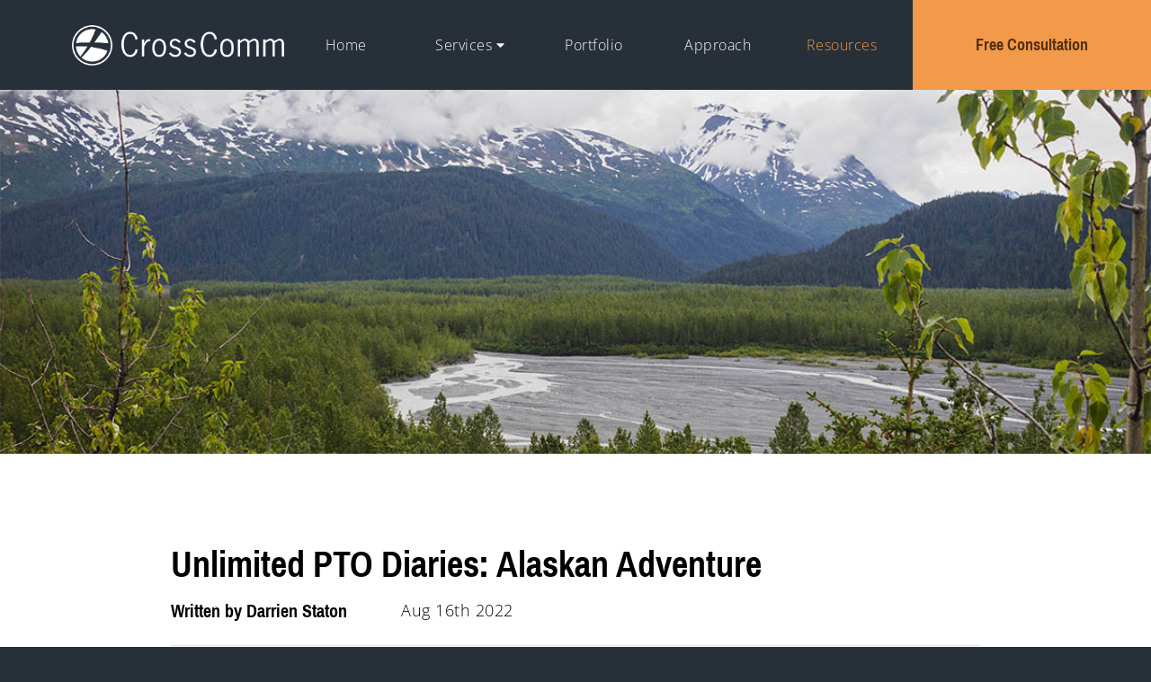

--- FILE ---
content_type: text/html
request_url: https://www.crosscomm.com/resources/blog/unlimited-pto-diaries-alaska/
body_size: 64060
content:
<!DOCTYPE html><html lang="en"><head><meta charSet="utf-8"/><meta http-equiv="x-ua-compatible" content="ie=edge"/><meta name="viewport" content="width=device-width, initial-scale=1, shrink-to-fit=no"/><meta data-react-helmet="true" name="twitter:image" content="https://images.ctfassets.net/x169fg31m2hu/5v748xFVuZ2z2Zg9oHj39k/96ff5fdcd05523b17631ee43e68b2ba1/alaksa-mountains.jpg"/><meta data-react-helmet="true" name="twitter:url" content="https://crosscomm.com/resources/blog/unlimited-pto-diaries-alaska"/><meta data-react-helmet="true" name="twitter:creator" content="@CrossComm"/><meta data-react-helmet="true" name="twitter:card" content="summary_large_image"/><meta data-react-helmet="true" name="twitter:description" content="In this “Unlimited PTO Diaries,” Darrien Staton takes time to catch up with lifelong friends in an Alaskan adventure. Unlimited PTO Diaries is a series that allows CrossComm employees to share how they celebrate life, outside of work. "/><meta data-react-helmet="true" name="twitter:title" content="Unlimited PTO Diaries: Alaskan Adventure"/><meta data-react-helmet="true" property="og:site_name" content="CrossComm"/><meta data-react-helmet="true" property="og:type" content="article"/><meta data-react-helmet="true" property="og:url" content="https://crosscomm.com/resources/blog/unlimited-pto-diaries-alaska"/><meta data-react-helmet="true" property="og:image" content="https://images.ctfassets.net/x169fg31m2hu/5v748xFVuZ2z2Zg9oHj39k/96ff5fdcd05523b17631ee43e68b2ba1/alaksa-mountains.jpg"/><meta data-react-helmet="true" property="og:description" content="In this “Unlimited PTO Diaries,” Darrien Staton takes time to catch up with lifelong friends in an Alaskan adventure. Unlimited PTO Diaries is a series that allows CrossComm employees to share how they celebrate life, outside of work. "/><meta data-react-helmet="true" property="og:title" content="Unlimited PTO Diaries: Alaskan Adventure"/><meta data-react-helmet="true" name="keywords" content="unlimited pto,work-life balance,employee benefits,paid time off,work culture,pto"/><meta data-react-helmet="true" name="image" content="https://images.ctfassets.net/x169fg31m2hu/5v748xFVuZ2z2Zg9oHj39k/96ff5fdcd05523b17631ee43e68b2ba1/alaksa-mountains.jpg"/><meta data-react-helmet="true" name="description" content="In this “Unlimited PTO Diaries,” Darrien Staton takes time to catch up with lifelong friends in an Alaskan adventure. Unlimited PTO Diaries is a series that allows CrossComm employees to share how they celebrate life, outside of work. "/><meta name="generator" content="Gatsby 4.16.0"/><style data-href="/styles.b075c4e84bca7d8dddf8.css" data-identity="gatsby-global-css">/*! normalize.css v8.0.1 | MIT License | github.com/necolas/normalize.css */html{-webkit-text-size-adjust:100%;line-height:1.15}body{margin:0}main{display:block}h1{font-size:2em;margin:.67em 0}hr{box-sizing:content-box;height:0;overflow:visible}pre{font-family:monospace,monospace;font-size:1em}a{background-color:transparent}abbr[title]{border-bottom:none;text-decoration:underline;-webkit-text-decoration:underline dotted;text-decoration:underline dotted}b,strong{font-weight:bolder}code,kbd,samp{font-family:monospace,monospace;font-size:1em}small{font-size:80%}sub,sup{font-size:75%;line-height:0;position:relative;vertical-align:baseline}sub{bottom:-.25em}sup{top:-.5em}img{border-style:none}button,input,optgroup,select,textarea{font-family:inherit;font-size:100%;line-height:1.15;margin:0}button,input{overflow:visible}button,select{text-transform:none}[type=button],[type=reset],[type=submit],button{-webkit-appearance:button}[type=button]::-moz-focus-inner,[type=reset]::-moz-focus-inner,[type=submit]::-moz-focus-inner,button::-moz-focus-inner{border-style:none;padding:0}[type=button]:-moz-focusring,[type=reset]:-moz-focusring,[type=submit]:-moz-focusring,button:-moz-focusring{outline:1px dotted ButtonText}fieldset{padding:.35em .75em .625em}legend{box-sizing:border-box;color:inherit;display:table;max-width:100%;padding:0;white-space:normal}progress{vertical-align:baseline}textarea{overflow:auto}[type=checkbox],[type=radio]{box-sizing:border-box;padding:0}[type=number]::-webkit-inner-spin-button,[type=number]::-webkit-outer-spin-button{height:auto}[type=search]{-webkit-appearance:textfield;outline-offset:-2px}[type=search]::-webkit-search-decoration{-webkit-appearance:none}::-webkit-file-upload-button{-webkit-appearance:button;font:inherit}details{display:block}summary{display:list-item}[hidden],template{display:none}html{background-color:#272f39;font-size:10px}body{font-size:2rem}button{border:0;cursor:pointer}.gatsby-image-wrapper img[src*=base64]{-ms-interpolation-mode:nearest-neighbor;image-rendering:-moz-crisp-edges;image-rendering:pixelated}body::-webkit-scrollbar{width:12px}html{scrollbar-color:#e0e0e0 #fff;scrollbar-width:thin}body::-webkit-scrollbar-track{background:#fff}body::-webkit-scrollbar-thumb{background-color:#e0e0e0;border:3px solid #fff;border-radius:6px}hr{background-color:#e0e0e0;border:none;color:#e0e0e0;height:1px}p{font-size:1.6rem}@media(min-width:556px){p{font-size:1.8rem}}.content-wrapper{margin:0 auto;max-width:71rem;padding:7rem 3rem}@media(min-width:768px){.content-wrapper{padding:10rem 5rem}}@media(min-width:992px){.content-wrapper{max-width:114rem;padding-left:14rem;padding-right:14rem}}.is-scrolling-prevented{overflow:hidden}.is-only-for-screen-readers{height:0;overflow:hidden;width:0}input:not([type=submit]){border:none;border-radius:3px;box-shadow:0 1px 3px 0 rgba(0,0,0,.1),0 1px 2px 0 rgba(0,0,0,.06);box-sizing:border-box;color:#000;font-family:Open Sans;padding:.75rem 1rem}input:not([type=submit]):focus{--border-opacity:1;background-color:#fff;border-color:rgba(99,179,237,var(--border-opacity));box-shadow:0 0 0 3px #89b7d7;outline:2px solid transparent;outline-offset:2px}select{border:none;border-radius:3px;box-shadow:0 1px 3px 0 rgba(0,0,0,.1),0 1px 2px 0 rgba(0,0,0,.06);box-sizing:border-box;cursor:pointer;font-family:Open Sans;padding:.5rem .75rem}select:focus{--border-opacity:1;border-color:rgba(99,179,237,var(--border-opacity));box-shadow:0 0 0 3px #89b7d7;outline:2px solid transparent;outline-offset:2px}textarea{border:none;border-radius:3px;box-shadow:0 1px 3px 0 rgba(0,0,0,.1),0 1px 2px 0 rgba(0,0,0,.06);box-sizing:border-box;color:#000;font-family:Open Sans;padding:.8rem 1.05rem}textarea:focus{--border-opacity:1;border-color:rgba(99,179,237,var(--border-opacity));box-shadow:0 0 0 3px #89b7d7;outline:2px solid transparent;outline-offset:2px}a>.gatsby-image-wrapper{transition:all .3s ease-in-out}a>.gatsby-image-wrapper:hover{-webkit-transform:scale(1.1);transform:scale(1.1)}.is-clutch-widget.section-container.media-section .media-section-container .embedded-media{display:block}.is-clutch-widget.section-container.media-section .media-section-container{max-width:98rem}.spotlightr{left:0;top:0}:export{deepBlue:#272f39;brightOrange:#f2994a;tangerine:#f15b29;lightBlue:#89b7d7;lightGrey:#f2f1f1;grey:#e0e0e0;white:#fff;black:#000}@font-face{font-family:Archivo Narrow Regular;font-style:normal;font-weight:400;src:url(/static/archivo-narrow-v12-latin-regular-24d987913f92da947601b3bc6cb64a0d.eot);src:local(""),url(/static/archivo-narrow-v12-latin-regular-24d987913f92da947601b3bc6cb64a0d.eot?#iefix) format("embedded-opentype"),url(/static/archivo-narrow-v12-latin-regular-a55691c3d9565760cd28d82481721318.woff2) format("woff2"),url(/static/archivo-narrow-v12-latin-regular-d1eeed546f169788f31687e958f0ee95.woff) format("woff"),url(/static/archivo-narrow-v12-latin-regular-ec1c6fb17a58e004e14fa4e4ad729f36.ttf) format("truetype"),url(/static/archivo-narrow-v12-latin-regular-49260cd2b957eb67e7d4a4a37a14b9c9.svg#ArchivoNarrow) format("svg")}@font-face{font-family:Archivo Narrow Bold;font-style:normal;font-weight:700;src:url(/static/archivo-narrow-v12-latin-700-ce232667ad58ac8b2d4f66a0bb1529f9.eot);src:local(""),url(/static/archivo-narrow-v12-latin-700-ce232667ad58ac8b2d4f66a0bb1529f9.eot?#iefix) format("embedded-opentype"),url(/static/archivo-narrow-v12-latin-700-f5b023a77e07b16f40a9045d2ede9a49.woff2) format("woff2"),url(/static/archivo-narrow-v12-latin-700-1cd8e48260ecf1df3baf42bbbdc03a0b.woff) format("woff"),url(/static/archivo-narrow-v12-latin-700-7ed204f0e3047122cc58d5fd3d088be9.ttf) format("truetype"),url(/static/archivo-narrow-v12-latin-700-b65fe40a28e0d6e6cb65dcde8c73aa61.svg#ArchivoNarrow) format("svg")}@font-face{font-family:Open Sans;font-style:normal;font-weight:300;src:url(/static/open-sans-v26-latin-300-38ae627c7431b3ac463094f65e1995c0.eot);src:local(""),url(/static/open-sans-v26-latin-300-38ae627c7431b3ac463094f65e1995c0.eot?#iefix) format("embedded-opentype"),url(/static/open-sans-v26-latin-300-b959cf979fdf1225a69bc0959808fae3.woff2) format("woff2"),url(/static/open-sans-v26-latin-300-ed9701c79298bb78f3585dd49e858d0a.woff) format("woff"),url(/static/open-sans-v26-latin-300-9e4411b8f7a161f912b256ca2be9288d.ttf) format("truetype"),url(/static/open-sans-v26-latin-300-43861e56feb84c33e33d8a8c35d78cb9.svg#OpenSans) format("svg")}@font-face{font-family:Open Sans;font-style:normal;font-weight:700;src:url(/static/open-sans-v26-latin-700-cc1125ce1adfc700dbd80d2805e30d92.eot);src:local(""),url(/static/open-sans-v26-latin-700-cc1125ce1adfc700dbd80d2805e30d92.eot?#iefix) format("embedded-opentype"),url(/static/open-sans-v26-latin-700-05e19c4acc0834e67a3becda1d6340cb.woff2) format("woff2"),url(/static/open-sans-v26-latin-700-3036c40dd1847a2cca652b0f863e7bc8.woff) format("woff"),url(/static/open-sans-v26-latin-700-829e594d62bbbcc309177865d9eed098.ttf) format("truetype"),url(/static/open-sans-v26-latin-700-1418c060da5f38c8a0ff7170ee66da4d.svg#OpenSans) format("svg")}html{color:#000;font-family:Archivo Narrow Bold,-apple-system,BlinkMacSystemFont,Segoe UI,Roboto,Oxygen,Ubuntu,Cantarell,Open Sans,Helvetica Neue,sans-serif}li,p{font-family:Open Sans,-apple-system,BlinkMacSystemFont,Segoe UI,Roboto,Oxygen,Ubuntu,Cantarell,Helvetica Neue,sans-serif;letter-spacing:.5px}p{line-height:190%}h1,h2,h3,h4{font-family:Archivo Narrow Bold,-apple-system,BlinkMacSystemFont,Segoe UI,Roboto,Oxygen,Ubuntu,Cantarell,Open Sans,Helvetica Neue,sans-serif;margin:0}h5,h6{font-family:Archivo Narrow Regular,-apple-system,BlinkMacSystemFont,Segoe UI,Roboto,Oxygen,Ubuntu,Cantarell,Open Sans,Helvetica Neue,sans-serif;margin:0}a{color:#fff;-webkit-text-decoration-skip-ink:none;text-decoration-skip-ink:none}.page-404{background-color:#fff;text-align:center}.page-404 a{color:#285c81}.page-404>.section-container>.content-wrapper h1{font-size:7rem}.page-404>.section-container>.content-wrapper>p{margin-bottom:9rem;margin-top:0}.page-404>.section-container>.content-wrapper>a{font-size:3rem}.page-404>.section-container>.content-wrapper .or{display:block;margin:2rem;opacity:.5}.page-404>.section-container.bottom>.content-wrapper,.page-404>.section-container.top>.content-wrapper{padding-bottom:0}@media(min-width:768px){.page-404>.section-container.bottom>.content-wrapper,.page-404>.section-container.top>.content-wrapper{padding-bottom:0}}@media(min-width:992px){.page-404>.section-container.bottom>.content-wrapper,.page-404>.section-container.top>.content-wrapper{padding-bottom:0}}.page-404>.section-container.bottom>.content-wrapper{padding-top:4rem}@media(min-width:768px){.page-404>.section-container.bottom>.content-wrapper{padding-top:4rem}}@media(min-width:992px){.page-404>.section-container.bottom>.content-wrapper{padding-top:4rem}}@media(min-width:full){.page-404 .blog-list-container{border:2px solid red}}.hero-link{align-items:center;background:#141b24;box-sizing:border-box;display:flex;flex-direction:column;height:-webkit-fit-content;height:-moz-fit-content;height:fit-content;justify-content:center;min-height:10rem;overflow:hidden;padding:2rem;position:relative;text-align:center;text-decoration:none;white-space:nowrap}@media(min-width:400px){.hero-link{flex-direction:row;height:auto;justify-content:space-between;text-align:left}}@media(min-width:768px){.hero-link{background:rgba(0,0,0,.5)}}.hero-link:after{background:#000;background:#285c81;bottom:0;content:" ";display:block;left:0;pointer-events:none;position:absolute;right:0;top:0;-webkit-transform:translate(-100%);transform:translate(-100%);transition:-webkit-transform .2s ease-out;transition:transform .2s ease-out;transition:transform .2s ease-out,-webkit-transform .2s ease-out;z-index:1}.hero-link:hover:after{-webkit-transform:translate(0);transform:translate(0)}.hero-link .text{display:flex;flex-direction:column;margin-bottom:1em;z-index:2}@media(min-width:400px){.hero-link .text{margin-bottom:0;margin-right:2rem}}@media(min-width:768px){.hero-link .text{margin-right:20rem}}.hero-link .text span{display:block}.hero-link .text .top-line{font-size:1.1em;margin-bottom:.35em}.hero-link .text .bottom-line{font-family:Open Sans;font-size:.9em}.hero-link img{display:flex;flex:1 1;height:2.5em;max-height:2.5em;max-width:100%;-o-object-fit:contain;object-fit:contain;width:5em;z-index:2}@media(min-width:400px){.hero-link img{max-width:5em;-o-object-position:right;object-position:right}}.hero-link.is-not-showing-icon .text{margin-bottom:0}@media(min-width:400px){.hero-link.is-not-showing-icon .text{padding-right:5em}}@media(min-width:992px){.post-container>.section-container>.content-wrapper{max-width:90rem}}.post-container>.header>.content-wrapper{padding-bottom:0}@media(min-width:768px){.post-container>.header>.content-wrapper{padding-bottom:0}}@media(min-width:992px){.post-container>.header>.content-wrapper{padding-bottom:0}}.post-container>.author-footer>.content-wrapper{padding-top:0}@media(min-width:768px){.post-container>.author-footer>.content-wrapper{padding-top:0}}@media(min-width:992px){.post-container>.author-footer>.content-wrapper{padding-top:0}}.post-container .rich-text-post{padding-bottom:1rem;padding-top:1rem}.post-container .rich-text-post .rich-text-post-content-wrapper blockquote{font-style:italic;text-align:center}@media(min-width:992px){.post-container .rich-text-post .rich-text-post-content-wrapper{max-width:90rem}}.post-container .post-author-date{align-items:center;display:flex;margin-top:2rem}@media(min-width:576px){.post-container .post-author-date{margin-top:0}}.post-container .post-author-date h2{font-size:1em;line-height:120%;margin-right:6rem}.post-container .post-author-date p{line-height:120%}.post-container .top-social-media{align-items:center;display:flex;justify-content:flex-end;margin-bottom:6rem;margin-top:2rem}.post-container .top-social-media h3{font-size:.83em}.post-container .top-social-media ul{color:#000;display:flex;flex-wrap:wrap;justify-content:flex-start;list-style:none;margin:0;padding:0 0 0 2.3rem}.post-container .top-social-media ul li{margin-left:2.3rem}.post-container .top-social-media ul li:first-child{margin-left:0}.post-container .top-social-media ul a{color:#000}.post-container .post-author-share{margin:13rem auto 0;max-width:42rem}.post-container .post-author-share h5{font-size:1.8rem}.post-container .post-author-share .social-media{align-items:center;display:flex}.post-container .post-author-share .social-media h3{font-size:.83em}.post-container .post-author-share .social-media ul{color:#000;display:flex;flex-wrap:wrap;justify-content:flex-start;list-style:none;margin:0;padding:0 0 0 2.3rem}.post-container .post-author-share .social-media ul li{margin-left:2.3rem}.post-container .post-author-share .social-media ul li:first-child{margin-left:0}.post-container .post-author-share .social-media ul a{color:#000}.post-container .post-author-share .author-details{align-items:center;display:flex}.post-container .post-author-share .author-details .author-name-title{flex-shrink:2;padding-left:2.5rem}.post-container .post-author-share .author-details .author-name-title h2{font-size:.85em}.post-container .post-author-share .author-details .author-name-title p{font-size:1.8rem;line-height:normal;margin:.5rem 0 0}.post-container .post-author-share .author-bio-description-container{margin-top:1.7rem}.post-container .post-author-share .author-bio-description{display:inline;font-size:1.6rem}.post-container .post-author-share .author-bio-toggle-button{background:none;font-size:1.6rem}.post-container a{color:#285c81}.post-container .rich-text-post .section-container.quote-section .content-wrapper{padding:10px}.post-container .rich-text-post .section-container.download-file .content-wrapper{padding:0}.newsletter-container{position:relative}.newsletter-container .la-ball-grid-beat{display:none}.newsletter-container.is-step-loading .la-ball-grid-beat{display:block}.newsletter-container.is-step-loading .newsletter-form-container>*{opacity:.25}.newsletter-container .la-ball-grid-beat{left:50%;position:absolute;top:50%;-webkit-transform:translate(-50%,-50%);transform:translate(-50%,-50%)}@media(max-width:576px){.newsletter-container .content-wrapper{padding:0}}.newsletter-container .newsletter-form-container{background-color:#fff;border:1px solid #000;border-radius:1rem;margin:0 auto;max-width:640px;padding:4rem 6rem 6rem;text-align:center}@media(max-width:576px){.newsletter-container .newsletter-form-container{border-left:none;border-radius:0;border-right:none}}.newsletter-container .newsletter-form-container .error-message{color:#900}.newsletter-container .newsletter-form-container h2{font-size:3.5rem}.newsletter-container .newsletter-form-container p{font-size:1.8rem}.newsletter-container .newsletter-form-container .form-fields-container{display:flex;flex-direction:column}@media(min-width:768px){.newsletter-container .newsletter-form-container .form-fields-container{flex-direction:row}}.newsletter-container .newsletter-form-container .form-fields-container .text-input{background-color:#fff;border:1px solid #000;border-radius:.5rem;box-shadow:0 1px 3px 0 rgba(0,0,0,.1),0 1px 2px 0 rgba(0,0,0,.06);box-sizing:border-box;color:#000;display:block;flex-grow:2;font-family:Open Sans;margin-bottom:1rem;padding:1rem;width:100%}@media(min-width:768px){.newsletter-container .newsletter-form-container .form-fields-container .text-input{border-bottom-right-radius:0;border-top-right-radius:0;margin-bottom:0}}.newsletter-container .newsletter-form-container .form-fields-container .text-input:focus{--border-opacity:1;border-color:rgba(99,179,237,var(--border-opacity));box-shadow:0 0 0 3px #89b7d7;outline:2px solid transparent;outline-offset:2px}.newsletter-container .newsletter-form-container .form-fields-container button{background-color:#272f39;border-radius:.5rem;box-shadow:none;color:#fff;font-size:18px;padding:1rem 4rem;white-space:nowrap}@media(min-width:768px){.newsletter-container .newsletter-form-container .form-fields-container button{border-bottom-left-radius:0;border-top-left-radius:0}}.newsletter-container .newsletter-form-container .form-fields-container button:hover{background-color:#3c4857;box-shadow:0 4px 4px rgba(0,0,0,.25)}.newsletter-container .newsletter-form-container .form-fields-container button:disabled{cursor:not-allowed}.newsletter-container .newsletter-form-container .captcha-container{display:none;margin-top:3rem;width:100%}.newsletter-container .newsletter-form-container .captcha-container>div>div>div{margin:0 auto}.newsletter-container.is-step-captcha .captcha-container{display:block}.read-next-container{display:grid;padding:7.5rem 0 15rem;text-align:center}.read-next-container h2{margin-bottom:7.5rem}.read-next-container .read-next-card-grid{display:grid;grid-template-columns:repeat(auto-fit,360px);justify-content:center;text-align:left}.read-next-container .read-next-card-grid>.post-card{margin-left:2rem;margin-right:2rem}.primary{background-color:#89b7d7;border:none;border-radius:3px;box-shadow:none;color:#272f39;cursor:pointer;font-family:Archivo Narrow Bold;font-size:18px;padding:1rem 4rem}.primary:hover{background-color:#afcee4;box-shadow:0 4px 4px rgba(0,0,0,.25)}.primary:disabled{background-color:#ddeaf3;color:#657a94;cursor:not-allowed}.secondary{background-color:#fff;border:none;border-radius:3px;box-shadow:none;color:#000;cursor:pointer;font-family:Archivo Narrow Bold;font-size:18px;padding:1rem 4rem}.secondary:hover{background-color:#e6e6e6;box-shadow:0 4px 4px rgba(0,0,0,.25)}.secondary:disabled{background-color:#e0e0e0;cursor:not-allowed}.tertiary{background-color:#272f39;border:none;border-radius:3px;box-shadow:none;color:#fff;cursor:pointer;font-family:Archivo Narrow Bold;font-size:18px;padding:1rem 4rem}.tertiary:hover{background-color:#3c4857;box-shadow:0 4px 4px rgba(0,0,0,.25)}.tertiary:disabled{background-color:#a1aebe;cursor:not-allowed}.quaternary,.tangerine{background-color:#f15b29;border:none;border-radius:3px;box-shadow:none;color:#fff;cursor:pointer;font-size:18px;padding:1rem 4rem}.quaternary:hover,.tangerine:hover{background-color:#f48059;box-shadow:0 4px 4px rgba(0,0,0,.25)}.quaternary:disabled,.tangerine:disabled{background-color:#cf6c4b;cursor:not-allowed}.card{background:#f2f1f1;height:100%;overflow:hidden;transition:box-shadow .2s ease-out}.card:hover{box-shadow:0 4px 4px rgba(0,0,0,.25)}.card:hover .image-wrapper .gatsby-image-wrapper{-webkit-filter:saturate(1.05);filter:saturate(1.05);-webkit-transform:scale(1.04);transform:scale(1.04)}.card .card-button{background-color:#f2994a;border-radius:0;box-shadow:none;color:#fff;color:#533113;font-size:18px;padding:2.4rem;transition:background-color .2s ease-out;width:100%}.card .image-wrapper{height:226px}.card .gatsby-image-wrapper{transition:-webkit-transform .1s ease-out;transition:transform .1s ease-out;transition:transform .1s ease-out,-webkit-transform .1s ease-out}.card button{flex:1 1;position:relative;z-index:1}.card>a{display:flex;flex-direction:column;height:100%;text-decoration:none}.post-card{display:flex;flex:1 1}.post-card>a{border-radius:5px;box-shadow:0 4px 4px hsla(0,2%,75%,.25);color:#000;display:flex;flex-direction:column;text-decoration:none}.post-card>a:hover{box-shadow:0 4px 4px hsla(0,2%,75%,.4)}.post-card>a:hover .image-wrapper .gatsby-image-wrapper{-webkit-filter:saturate(1.05);filter:saturate(1.05);-webkit-transform:scale(1.04);transform:scale(1.04)}.post-card>a:hover button.tertiary{background-color:#3c4857;box-shadow:0 4px 4px rgba(0,0,0,.25)}.post-card .image-wrapper{background:#f2f1f1;border-top-left-radius:5px;border-top-right-radius:5px;height:216px;overflow:hidden}.post-card .image-wrapper .gatsby-image-wrapper{border-top-left-radius:5px;border-top-right-radius:5px;height:216px;transition:-webkit-transform .1s ease-out;transition:transform .1s ease-out;transition:transform .1s ease-out,-webkit-transform .1s ease-out}.post-card .details{display:flex;flex:1 1;flex-direction:column;justify-content:space-between}.post-card p{flex:1 1;font-size:1.6rem}.post-card .post-card-content-title{padding:2rem 2rem 0}.post-card .post-card-content-text{-webkit-line-clamp:5;-webkit-box-orient:vertical;display:-webkit-box;max-height:9.3em;overflow:hidden;padding:0 2rem}.post-card .post-card-content-footer{align-items:center;display:flex;justify-content:space-between;padding:0 2rem 2rem}.post-card .post-card-content-footer p{line-height:normal;margin:0}.contact-form h2{padding-bottom:4rem}.contact-form label{align-items:center;display:flex;flex-direction:row;font-family:Open Sans;font-size:1.8rem;justify-content:flex-start;margin-bottom:1rem;text-align:left}.contact-form .form .form-fields-container{display:grid;grid-template-columns:repeat(6,minmax(0,1fr))}.contact-form .form .form-fields-container>*{margin-bottom:4rem}.contact-form .form .form-fields-container>:last-child{margin-bottom:0}.contact-form .form .form-fields-container .input-container-half-width{grid-column:span 6/span 6}@media(min-width:650px){.contact-form .form .form-fields-container .input-container-half-width{grid-column:span 3/span 3}.contact-form .form .form-fields-container .input-container-half-width.first-name{margin-right:2rem}.contact-form .form .form-fields-container .input-container-half-width.last-name{margin-left:2rem}}.contact-form .form .form-fields-container .input-container-full-width{grid-column:span 6}.contact-form .form .contact-form-button-margin{margin-top:3rem}.filter-container{align-items:center;color:#000;display:grid;gap:1em;grid-template-columns:1fr;justify-content:center;margin:0 auto;max-width:25rem;padding:9rem 3rem 5rem}@media(min-width:576px){.filter-container{grid-template-columns:1fr 1fr;max-width:100rem}}@media(min-width:768px){.filter-container{grid-template-columns:1fr 1fr 1fr}}@media(min-width:992px){.filter-container{grid-template-columns:1fr 1fr 1fr 1fr 1fr}}.filter-container .active button{border:2px solid #000;border-radius:3px}.filter-container button{background:none;color:#000;height:61px;min-width:15rem;padding:0;text-shadow:none;transition:none;width:100%}.filter-container button:hover{border:2px solid #000;border-radius:3px}footer{background-color:#272f39;max-width:100%;padding-bottom:7rem;padding-top:10rem;width:100%}footer h3{color:#fff;font-size:.8em;font-weight:400}@media(min-width:576px){footer h3{white-space:nowrap}}footer a{color:#fff;display:block;font-family:Open Sans;font-size:1.8rem}footer .active,footer a:hover{color:#f2994a}footer ul{list-style:none;padding:0}.footer-condensed{background-color:#272f39;max-width:100%;padding-top:5rem;width:100%}.flex-container{display:flex;flex-flow:row wrap;gap:4rem;padding:0 2.5rem}.flex-container>*{flex:1 1 100%}@media(min-width:576px){.flex-container{gap:0;padding:0 8rem}}.main ul{grid-gap:2rem;align-items:start;display:grid;grid-template-columns:1fr 1fr 1fr;justify-items:start;margin:1rem 0 2rem}.main>a{margin-bottom:6rem}.main a{text-decoration:none}.main .logo{height:3.8rem;width:auto}@media(min-width:800px){.main .test-2{display:none}}.main .dropdown{overflow:hidden}.main .dropdown .dropdown-icon{margin-left:.2rem}.main .dropdown .dropdown-content{background-color:#fff;box-shadow:0 4px 4px rgba(0,0,0,.25);display:none;min-width:160px;position:absolute}.main .dropdown .dropdown-content a{border:1px solid #e0e0e0;color:#000;display:block;float:none;padding:12px 16px;text-align:center;text-decoration:none}.main .dropdown .dropdown-content a:hover{background-color:#e0e0e0}.main .dropdown:hover .dropdown-content{display:block}.aside-1 p{font-family:Archivo Narrow Bold;white-space:nowrap}.aside-1 ul{display:flex;flex-wrap:wrap;justify-content:flex-start;margin-bottom:3rem}.aside-1 ul li{margin-right:.7rem}.aside-1 .logo{height:5.6rem;width:auto}@media(max-width:800px){.aside-1 .logo-container{display:none}}.aside-1 .footer-text{color:#f2994a;font-family:Archivo Narrow Regular;font-size:large;margin-bottom:2.5rem}.aside-2{align-items:flex-start;display:flex;flex-direction:column;gap:4rem;justify-content:space-between}.aside-2 a{align-items:center;display:flex;flex-direction:row;font-family:Archivo Narrow Bold;font-size:1.8rem}.aside-2 ul{display:flex;flex-wrap:wrap;justify-content:flex-start;list-style:none}.aside-2 ul li{margin-right:2.3rem}.aside-2 .icon-color{color:#e0e0e0}.aside-2 .clutch-widget{width:133px}.logoContainer{flex-direction:column;margin-right:auto}.aside-3{flex-direction:row;gap:4rem}.aside-3,.aside-3 .footer-end{align-items:center;display:flex;justify-content:center}.aside-3 .footer-end{flex-direction:column}.aside-3 .footer-icons{align-items:center;display:flex;flex-direction:row;justify-content:center;min-width:346px}.aside-3 .condensed-text{color:#f2994a;font-family:Archivo Narrow Regular}@media(max-width:800px){.aside-3 .condensed-text{display:none}.aside-3 .footer-icons{align-items:start;justify-content:left}}.aside-3 p{font-family:Archivo Narrow Bold;white-space:nowrap}.aside-3 .logo{height:5.6rem;margin-bottom:10px;width:auto}@media(max-width:800px){.aside-3 .logo-container{display:none}.aside-3 .logo{margin-bottom:2px}}.aside-3 a{align-items:center;display:flex;flex-direction:row;font-family:Archivo Narrow Bold;font-size:1.8rem}.aside-3 ul{display:flex;flex-wrap:wrap;justify-content:flex-end;list-style:none}.aside-3 ul li{margin-right:2.3rem}.aside-3 .icon-color{color:#e0e0e0}.aside-3 .clutch-widget{width:133px}@media(max-width:800px){.aside-3{align-items:start;display:flex;flex-direction:column;gap:1rem;justify-content:left}}.clutch-badge{height:auto;margin-right:1rem;width:3.2rem}.footer-badge{height:auto;width:8.5rem}.social-icons-container{min-width:130px}.social-icons-container li{transition:all .3s ease-in-out}.social-icons-container li:hover{-webkit-transform:scale(1.25);transform:scale(1.25)}.social-icons-container li:hover svg{color:#f2994a}@media (min-width:600px){.aside-1{flex:2 0}.aside-2{flex:1 0}}@media (min-width:800px){.main{flex:3 1}.aside-1{order:1}.main{order:2}.aside-2{order:3}}.home-hero-container{background-color:#272f39;display:grid;grid-template:1fr/1fr}.home-hero-container>*{grid-area:1/1/2/2}.home-hero-container .static-hero{display:grid}.home-hero-container video{grid-area:1/1;max-height:660px;min-height:600px;-o-object-fit:cover;object-fit:cover;width:100%}.home-hero-container .home-overlay-content{color:#fff;display:grid;grid-area:1/1;place-items:center;position:relative;text-align:center}.home-hero-container .home-overlay-content .home-hero-title{margin-bottom:3.2rem}.home-hero-container .home-overlay-content .home-hero-subtitle{font-size:1.18em;margin-bottom:3.2rem}.home-hero-container .home-overlay-content .hero-button-container .hero-button-margin{margin:1.6rem}@media(min-width:576px){.home-hero-container .home-overlay-content .hero-button-container{display:inline-flex}}.home-hero-container .lower-bar-container{align-items:flex-end;align-self:end;display:flex;grid-area:1/1;margin-right:8rem;position:relative}@media(max-width:768px){.home-hero-container .lower-bar-container{display:none}}.home-hero-container .lower-bar-container .circle-background-container{height:7rem}.home-hero-container .lower-bar-container .latest-news-container{background:rgba(0,0,0,.5);display:flex;height:10rem;justify-content:space-between;min-width:50.5rem;overflow:hidden;width:50.5rem}.home-hero-container .lower-bar-container .latest-news-container a{color:#fff;font-family:Open Sans;text-decoration:none}.home-hero-container .lower-bar-container .latest-news-container .latest-news-wrapper{color:#fff;padding:1rem 2rem}.home-hero-container .lower-bar-container .latest-news-container .latest-news-wrapper h3{font-size:1em;padding-bottom:.85rem}.home-hero-container .lower-bar-container .latest-news-container .icon-link{align-self:center;padding:1rem 2rem 1rem 0}.hero-container{display:grid}.hero-container>.gatsby-image-wrapper{grid-area:1/1}.hero-container>video{grid-area:1/1;max-height:405px;min-height:334px;-o-object-fit:cover;object-fit:cover;width:100%}.hero-container .overlay-content{align-items:center;color:#fff;display:grid;grid-area:1/1;justify-items:left;margin:0 8rem;position:relative;text-align:left}.hero-container .overlay-content>div{width:100%}.hero-container .overlay-content .hero-title{margin-bottom:1rem}.hero-container .overlay-content .hero-subtitle{font-family:Open Sans;font-size:1.17em}@media(max-width:768px){.hero-container .overlay-content{margin:0 2.5rem}}.hero-container .lower-bar-container{align-self:end;display:flex;grid-area:2/1;position:relative}@media(min-width:768px){.hero-container .lower-bar-container{grid-area:1/1}}.hero-container .lower-bar-container .circle-background-container{display:none;height:7rem;max-width:55%}@media(min-width:768px){.hero-container .lower-bar-container .circle-background-container{display:block}}.hero-container .lower-bar-container .hero-link{width:100%}@media(min-width:576px)and (max-width:768px){.hero-container .lower-bar-container .hero-link{padding:0 2.5rem}}@media(min-width:768px){.hero-container .lower-bar-container .hero-link{margin-right:2rem;width:auto}}.landing-hero-container{display:grid}.landing-hero-container video{grid-area:1/1;max-height:660px;min-height:600px;-o-object-fit:cover;object-fit:cover;width:100%}.landing-hero-container .get-response-html-form{font-size:small;margin-top:1.6rem;width:36rem}@media(max-width:992px){.landing-hero-container .get-response-html-form{width:28rem}}@media(max-width:768px){.landing-hero-container .get-response-html-form{width:36rem}}.landing-hero-container .get-response-html-form h2{font-size:1.8rem;line-height:120%;margin-bottom:2.2rem;padding-bottom:0}.landing-hero-container .get-response-html-form .rich-text *{font-size:small}.landing-hero-container .get-response-html-form select{height:3rem}.landing-hero-container .get-response-html-form fieldset{gap:0}.landing-hero-container .get-response-html-form fieldset select{background-color:hsla(0,0%,100%,.3);color:#fff;font-size:small;width:100%}.landing-hero-container .get-response-html-form fieldset select::-webkit-input-placeholder{color:#fff;font-family:Open Sans;opacity:1}.landing-hero-container .get-response-html-form fieldset select:-ms-input-placeholder{color:#fff;font-family:Open Sans;opacity:1}.landing-hero-container .get-response-html-form fieldset select::placeholder{color:#fff;font-family:Open Sans;opacity:1}.landing-hero-container .get-response-html-form fieldset input:not([type=submit]):not([type=checkbox]){background-color:hsla(0,0%,100%,.3);color:#fff;font-size:small}.landing-hero-container .get-response-html-form fieldset input:not([type=submit]):not([type=checkbox])::-webkit-input-placeholder{color:#fff;font-family:Open Sans;opacity:1}.landing-hero-container .get-response-html-form fieldset input:not([type=submit]):not([type=checkbox]):-ms-input-placeholder{color:#fff;font-family:Open Sans;opacity:1}.landing-hero-container .get-response-html-form fieldset input:not([type=submit]):not([type=checkbox])::placeholder{color:#fff;font-family:Open Sans;opacity:1}.landing-hero-container .get-response-html-form fieldset input[type=checkbox]{-webkit-transform:translateY(1px);transform:translateY(1px)}.landing-hero-container .get-response-html-form fieldset textarea{background-color:hsla(0,0%,100%,.3);color:#fff;font-size:small;width:100%}.landing-hero-container .get-response-html-form fieldset textarea::-webkit-input-placeholder{color:#fff;font-family:Open Sans;opacity:1}.landing-hero-container .get-response-html-form fieldset textarea:-ms-input-placeholder{color:#fff;font-family:Open Sans;opacity:1}.landing-hero-container .get-response-html-form fieldset textarea::placeholder{color:#fff;font-family:Open Sans;opacity:1}.landing-hero-container .get-response-html-form fieldset>span{height:1rem;padding-top:1.4rem}.landing-hero-container .get-response-html-form .submit-button-container{text-align:center}.landing-hero-container .get-response-html-form input[type=submit]{background:#f15b29;border-radius:3px;color:#fff;margin:0 auto;padding-bottom:8px;padding-top:8px}.landing-hero-container .get-response-html-form input[type=submit]:disabled{opacity:.75}.landing-hero-container .contact-form{font-size:small;width:28rem}.landing-hero-container .contact-form h2{font-size:1.8rem;line-height:120%;margin-bottom:2.2rem;padding-bottom:0}.landing-hero-container .contact-form select{background-color:hsla(0,0%,100%,.3);color:#fff;font-size:small;width:100%}.landing-hero-container .contact-form select::-webkit-input-placeholder{color:#fff;font-family:Open Sans;opacity:1}.landing-hero-container .contact-form select:-ms-input-placeholder{color:#fff;font-family:Open Sans;opacity:1}.landing-hero-container .contact-form select::placeholder{color:#fff;font-family:Open Sans;opacity:1}.landing-hero-container .contact-form input:not([type=submit]):not([type=checkbox]){background-color:hsla(0,0%,100%,.3);color:#fff;font-size:small;width:100%}.landing-hero-container .contact-form input:not([type=submit]):not([type=checkbox])::-webkit-input-placeholder{color:#fff;font-family:Open Sans;opacity:1}.landing-hero-container .contact-form input:not([type=submit]):not([type=checkbox]):-ms-input-placeholder{color:#fff;font-family:Open Sans;opacity:1}.landing-hero-container .contact-form input:not([type=submit]):not([type=checkbox])::placeholder{color:#fff;font-family:Open Sans;opacity:1}.landing-hero-container .contact-form input[type=checkbox]{-webkit-transform:translateY(1px);transform:translateY(1px)}.landing-hero-container .contact-form textarea{background-color:hsla(0,0%,100%,.3);color:#fff;font-size:small;width:100%}.landing-hero-container .contact-form textarea::-webkit-input-placeholder{color:#fff;font-family:Open Sans;opacity:1}.landing-hero-container .contact-form textarea:-ms-input-placeholder{color:#fff;font-family:Open Sans;opacity:1}.landing-hero-container .contact-form textarea::placeholder{color:#fff;font-family:Open Sans;opacity:1}.landing-hero-container .contact-form .form .form-fields-container>*{margin-bottom:2rem}.landing-hero-container .contact-form .contact-form-button-margin{margin-top:0}.landing-hero-container .contact-form .contact-form-button-margin button{background:#f15b29;border-radius:3px;color:#fff;padding-bottom:8px;padding-top:8px;width:100%}.landing-hero-container .contact-form .contact-form-button-margin button:disabled{opacity:.75}.landing-hero-container .landing-overlay-content{color:#fff;grid-area:1/1;position:relative;text-align:left}.landing-hero-container .landing-overlay-content header{align-items:center;display:flex;justify-content:space-between;margin-bottom:10rem;width:100%}@media(max-width:768px){.landing-hero-container .landing-overlay-content header{flex-direction:column;margin-bottom:5rem}}.landing-hero-container .landing-overlay-content header p{margin:0}.landing-hero-container .landing-overlay-content header .logo-container{width:17rem}.landing-hero-container .landing-overlay-content header .logo-container .logo{width:100%}.landing-hero-container .landing-overlay-content .main-container{align-items:center;display:flex}@media(max-width:768px){.landing-hero-container .landing-overlay-content .main-container{flex-direction:column}}.landing-hero-container .landing-overlay-content .main-container .left-container{word-break:break-all;word-break:break-word}@media(max-width:768px){.landing-hero-container .landing-overlay-content .main-container .left-container{margin-bottom:3rem;text-align:center}.landing-hero-container .landing-overlay-content .main-container .left-container .landing-hero-title{margin-bottom:3rem}}.landing-hero-container .landing-overlay-content .main-container .left-container p{line-height:135%}@media(max-width:768px){.landing-hero-container .landing-overlay-content .main-container .left-container p{text-align:justify}}.landing-hero-container .landing-overlay-content .main-container .form-container{align-items:flex-end;display:flex;flex:1 1;flex-direction:column;padding-left:30rem}@media(max-width:1300px){.landing-hero-container .landing-overlay-content .main-container .form-container{padding-left:5rem}}@media(max-width:768px){.landing-hero-container .landing-overlay-content .main-container .form-container{align-items:center;font-size:small;justify-content:center;padding-left:0;text-align:center}}.home-hero-container .drag-and-drop{opacity:0;pointer-events:none}.static-hero{max-height:30em;transition:opacity 1s ease-in-out,max-height 2s ease-in-out}.static-hero .gatsby-image-wrapper{transition:max-height 2s ease-in-out,min-height 2s ease-in-out}.is-version-drag-and-drop-version .home-hero-container .static-hero{max-height:0;opacity:0;transition:opacity 1s ease-in-out,max-height 2s ease-in-out}@media(max-width:768px){.is-version-drag-and-drop-version .home-hero-container .static-hero{max-height:30em;opacity:1;transition:opacity 1s ease-in-out,max-height 1s ease-out}}.is-version-drag-and-drop-version .home-hero-container .static-hero .gatsby-image-wrapper{max-height:0;min-height:0;transition:max-height 2 ease-in-out,min-height 2 ease-in-out}@media(max-width:768px){.is-version-drag-and-drop-version .home-hero-container .static-hero .gatsby-image-wrapper{max-height:660px;min-height:600px;transition:max-height 2 ease-in-out,min-height 2 ease-in-out}}.is-version-drag-and-drop-version .home-hero-container .drag-and-drop{pointer-events:none}@media(min-width:768px){.is-version-drag-and-drop-version .home-hero-container .drag-and-drop{-webkit-animation:fade-in 1s ease-in-out;animation:fade-in 1s ease-in-out;-webkit-animation-fill-mode:forwards;animation-fill-mode:forwards;-webkit-animation-iteration-count:1;animation-iteration-count:1;pointer-events:all}}.is-version-drag-and-drop-version .home-hero-container .drag-and-drop .draggable{-webkit-animation:fade-in 3s ease-in-out;animation:fade-in 3s ease-in-out}.get-response-html-form.is-transformed.is-form-style-centered{text-align:center}.get-response-html-form.is-transformed.is-form-style-centered span{text-align:left}.get-response-html-form .form-parse-error-notice{background:#ffcdcd;border:2px solid #ab0000;border-radius:.5rem;color:#ab0000;font-family:Open Sans;font-size:1.75rem;margin-bottom:2.2rem;padding:1rem}.get-response-html-form h2{margin-bottom:2.2rem}.get-response-html-form .rich-text{margin-top:-2.2rem}.get-response-html-form h2+.rich-text{margin-top:0}.get-response-html-form form{font-family:Open Sans}.get-response-html-form fieldset{border:none;display:grid;gap:1rem;grid-template-columns:-webkit-min-content auto;grid-template-columns:min-content auto;margin:0 0 2rem;padding:0}.get-response-html-form fieldset input:not([type=checkbox]),.get-response-html-form fieldset label,.get-response-html-form fieldset select,.get-response-html-form fieldset span,.get-response-html-form fieldset textarea{align-self:center;margin-bottom:1rem}.get-response-html-form fieldset label{align-items:flex-start;cursor:pointer;display:flex;text-align:left}.get-response-html-form fieldset input[type=checkbox]{margin-right:1rem;-webkit-transform:translateY(.3em);transform:translateY(.3em)}.get-response-html-form fieldset>span{align-self:flex-start;height:2rem;line-height:0;margin-right:1rem;padding-top:2rem;text-transform:capitalize;vertical-align:middle;white-space:nowrap}.get-response-html-form.is-transformed .parsed-form select{width:100%}.layout-content{margin:0 auto;max-width:1920px}nav{background:#272f39;box-shadow:0 2px 2px transparent;position:-webkit-sticky;position:sticky;top:0;transition:box-shadow 1s ease-in-out;width:100%;z-index:99}nav:not([stuck]){box-shadow:0 2px 2px rgba(0,0,0,.25)}nav a{color:#fff;display:block;text-decoration:none}nav ul{list-style:none}nav button{background-color:transparent;box-shadow:none;color:#e0e0e0}nav .sidenav-disable{align-items:flex-end;right:-550px}.nav-sticky-indicator{height:1px;left:0;pointer-events:none;position:absolute;right:0;top:1px}.nav-wrapper{align-items:center;display:flex;height:46px;justify-content:space-between;margin:0 0 0 auto;padding:0 2.5rem}.nav-wrapper .logo{max-height:2.4rem}.nav-wrapper .careers{display:none}@media(min-width:576px){.nav-wrapper{padding:0 8rem}}@media(min-width:992px){.nav-wrapper{height:100px;padding-right:0}.nav-wrapper .logo{max-height:4.5rem;width:auto}.nav-wrapper .toggle{display:none}}@media(max-width:992px){.nav-wrapper .dropdown-content,.nav-wrapper .links{display:none}.nav-wrapper .careers{display:inline-block}}.navLeft{flex:1 1;height:100%}.navLeft ul{align-items:center;display:flex;height:100%;justify-content:space-between;margin:0;padding:0}.navLeft li{flex:1 1}@media(min-width:992px){.navLeft li{height:100%}.navLeft li:first-child a{padding-left:0}}.navLeft a{font-family:Open Sans;font-size:1.6rem;max-height:2.4rem}@media(min-width:992px){.navLeft a{align-items:center;display:flex;height:100%;justify-content:center;max-height:inherit}}.navLeft .active,.navLeft a:hover{color:#f2994a}.dropdown{position:relative}@media(min-width:992px){.dropdown{height:100%}.dropdown:hover .dropdown-content{display:block}}.dropdown .dropdown-icon{margin-left:.2rem}@media(min-width:992px){.dropdown .dropdown-icon{margin-left:.5rem}}.dropdown .dropdown-content{box-sizing:border-box;padding-left:.5em}@media(min-width:992px){.dropdown .dropdown-content{background-color:#fff;bottom:0;box-shadow:0 4px 4px rgba(0,0,0,.25);display:none;left:50%;min-width:160px;padding:0;position:absolute;-webkit-transform:translate(-50%,100%);transform:translate(-50%,100%)}.dropdown .dropdown-content:hover{display:block}}.dropdown .dropdown-content a{display:block;float:none;text-decoration:none}@media(min-width:992px){.dropdown .dropdown-content a{border-bottom:1px solid #e0e0e0;color:#000;padding:12px 16px;text-align:center;white-space:nowrap}.dropdown .dropdown-content a.active,.dropdown .dropdown-content a:hover{background-color:#e0e0e0}}.navRight a{background-color:#f2994a;color:#533113;cursor:pointer;font-size:1.8rem;margin-left:1rem;padding:4rem 2rem;white-space:nowrap}.navRight a:hover{background-color:#f5b47a}@media(min-width:992px){.navRight a{padding:4rem}}@media(min-width:1200px){.navRight a{padding:4rem 7rem}}.navRight button{align-items:center;display:flex;padding-right:0}.navRight .active{background-color:#f5b47a}.sidenav{background-color:#000;height:100vh;position:fixed;right:0;top:0;transition:all .2s ease-in-out;width:26rem;z-index:999}@media(min-width:992px){.sidenav{display:none}}.sidenav button{padding:1.7rem 1.4rem}.sidenav ul{margin:0;padding:0;width:100%}.sidenav a{padding:.8rem 1.4rem}.sidenav .side-links{align-items:flex-start;display:flex;flex-direction:column;justify-content:space-between;left:100px;position:absolute;transition:all .8s}.sidenav .side-links a{font-size:1.6rem;transition:all .2s ease-in-out}.sidenav .side-links li:not(.side-button){width:100%}.sidenav .side-links li:not(.side-button) a{font-family:Open Sans;width:100%}.sidenav .side-links li:not(.side-button) .active,.sidenav .side-links li:not(.side-button) a:hover{color:#f2994a}.sidenav .side-links .side-button a{background-color:#f2994a;border-radius:3px;color:#533113;cursor:pointer;font-family:Archivo Narrow Bold;font-weight:700;margin-left:1.4rem;margin-top:1.7rem;padding:1rem 4rem;white-space:nowrap}.sidenav .side-links .side-button .active,.sidenav .side-links .side-button a:hover{background-color:#f5b47a}.sidenav .side-links-animate{color:#fff;left:0}.rich-text a{color:#285c81}.rich-text li>p{margin-bottom:0;margin-top:0}.rich-text h2,.rich-text h3,.rich-text h4,.rich-text h5,.rich-text h6{margin-bottom:1em;margin-top:1em}.rich-text hr{margin-bottom:2em;margin-top:2em}.rich-text blockquote{font-style:italic;margin:-2.5rem 0 5rem;text-align:center}.rich-text blockquote p{line-height:1.6em}.rich-text .embedded-asset{padding:2rem 0}.rich-text .instagram-media{margin-bottom:0!important}.rich-text .download-file{margin-bottom:0!important;margin-top:0!important}.rich-text .download-file .content-wrapper{padding-bottom:3rem!important;padding-top:3rem!important}.richtext-flex-center{display:flex;padding:2rem 0;place-content:center}.code-block h3{margin-bottom:-2rem;margin-top:2rem}.code-block .code-text{font-size:1.6rem;padding:2rem 0}.rich-text-post{background:#fff;padding-bottom:7rem;padding-top:7rem}@media(min-width:768px){.rich-text-post{padding-bottom:10rem;padding-top:10rem}}.rich-text-post>.section-container{margin-bottom:0;margin-top:0}@media(min-width:768px){.rich-text-post>.section-container{margin-bottom:0;margin-top:0}}.rich-text-post>.rich-text-post-content-wrapper+.section-container:not(.quote-section.white):not(.download-file),.rich-text-post>.section-container:not(.quote-section.white):not(.download-file)+.rich-text-post-content-wrapper{margin-top:7rem}@media(min-width:768px){.rich-text-post>.rich-text-post-content-wrapper+.section-container:not(.quote-section.white):not(.download-file),.rich-text-post>.section-container:not(.quote-section.white):not(.download-file)+.rich-text-post-content-wrapper{margin-top:10rem}}.rich-text-post>.section-container.white{margin-bottom:0;margin-top:0}.rich-text-post>.section-container.white .content-wrapper{padding-bottom:3rem;padding-top:3rem}@media(min-width:768px){.rich-text-post>.section-container.white .content-wrapper{padding-bottom:3rem;padding-top:3rem}}@media(min-width:992px){.rich-text-post>.section-container.white .content-wrapper{padding-bottom:3rem;padding-top:3rem}}.rich-text-post>.rich-text-post-content-wrapper{margin:0 auto;max-width:71rem;padding-left:3rem;padding-right:3rem}@media(min-width:768px){.rich-text-post>.rich-text-post-content-wrapper{padding-left:5rem;padding-right:5rem}}@media(min-width:992px){.rich-text-post>.rich-text-post-content-wrapper{max-width:114rem;padding-left:14rem;padding-right:14rem}}.section-container{overflow:hidden}.section-container.white{background-color:#fff;color:#000}.section-container.white .colored-title{color:#000}.section-container.gray,.section-container.grey{background-color:#e0e0e0;color:#000}.section-container.gray .colored-title,.section-container.grey .colored-title{color:#000}.section-container.blue{background-color:#272f39;color:#fff}.section-container.blue .colored-title{color:#f15b29}.section-container .blog-list-container{padding:4rem 8rem 4.5rem}.section-container .blog-list-container .blog-list-grid{display:grid;gap:4rem;grid-template-columns:repeat(auto-fit,360px);justify-content:center}.section-container .download-file-container{align-items:center;border-bottom:1px solid #e0e0e0;border-top:1px solid #e0e0e0;color:#fff;display:flex;flex-direction:column;justify-content:space-between;padding-bottom:2rem;padding-top:2rem;text-align:center}@media(min-width:576px){.section-container .download-file-container{flex-direction:row;text-align:left}}.section-container .download-file-container .download-file-title{color:#272f39;margin-top:.5rem}.section-container .download-file-container .download-file-text{margin-bottom:2rem}@media(min-width:576px){.section-container .download-file-container .download-file-text{margin-bottom:0}}.section-container .download-file-container .download-file-description{color:#272f39;margin-bottom:.5rem}@media(min-width:576px){.section-container .download-file-container .download-button{margin-left:2rem}}.section-container .download-file-container .download-button button{white-space:nowrap}.section-container .featured-clients-container{margin:0 auto;max-width:72rem;text-align:center}.section-container .featured-clients-container h2{color:#f15b29;margin-bottom:2.2rem}.section-container .featured-clients-container p{font-size:1.8rem}.section-container .featured-clients-grid{display:grid;grid-auto-rows:215px;grid-template-columns:1fr;margin:0 7rem 6rem;position:relative}@media(min-width:576px){.section-container .featured-clients-grid{grid-template-columns:2fr 2fr}}@media(min-width:992px){.section-container .featured-clients-grid{grid-template-columns:repeat(4,1fr);margin-left:auto;margin-right:auto;max-width:90rem}}.section-container .featured-clients-grid:after{border:3px solid #fff;bottom:0;content:" ";display:block;left:0;pointer-events:none;position:absolute;right:0;top:0}.section-container .featured-clients-grid .featured-clients-grid-item{background:#fff;border-bottom:3px solid #f2f1f1;border-right:3px solid #f2f1f1;overflow:hidden;padding:2rem;place-items:center;position:relative}.section-container .featured-clients-grid .featured-clients-grid-item .gatsby-image-wrapper{left:10%;position:absolute;right:10%;top:50%;-webkit-transform:translateY(-50%);transform:translateY(-50%);transition:top .2s ease-in-out,-webkit-transform .3s ease-in-out,-webkit-filter .2s ease-in-out;transition:top .2s ease-in-out,transform .3s ease-in-out,filter .2s ease-in-out;transition:top .2s ease-in-out,transform .3s ease-in-out,filter .2s ease-in-out,-webkit-transform .3s ease-in-out,-webkit-filter .2s ease-in-out;z-index:1}.section-container .featured-clients-grid .featured-clients-grid-item .gatsby-image-wrapper>div{max-height:160px}.section-container .featured-clients-grid .featured-clients-grid-item .icon-color{bottom:3rem;color:#89b7d7;left:50%;position:absolute;-webkit-transform:translate(-50%);transform:translate(-50%);transition:color .2s ease-in-out,-webkit-transform .2s ease-in-out;transition:transform .2s ease-in-out,color .2s ease-in-out;transition:transform .2s ease-in-out,color .2s ease-in-out,-webkit-transform .2s ease-in-out}.section-container .featured-clients-grid .featured-clients-grid-item .featured-clients-button{left:0;position:absolute;right:0;text-align:center;top:100%;transition:top .2s ease-in-out;transition-delay:.1s}.section-container .featured-clients-grid .featured-clients-grid-item .featured-clients-button button{padding:1rem 3rem}.section-container .featured-clients-grid .highlight:hover{background-color:#272f39;transition:background-color .1s linear;transition-delay:.2s;z-index:1}.section-container .featured-clients-grid .highlight:hover .gatsby-image-wrapper{-webkit-filter:invert(1) brightness(2);filter:invert(1) brightness(2);top:45%;-webkit-transform:translateY(-50%) scale(1.1);transform:translateY(-50%) scale(1.1)}.section-container .featured-clients-grid .highlight:hover .icon-color{color:#272f39;-webkit-transform:translate(-50%) scale(21);transform:translate(-50%) scale(21)}.section-container .featured-clients-grid .highlight:hover .featured-clients-button{top:75%}.section-container.featured-post-carousel{align-items:center;display:flex;flex-direction:column;padding-bottom:7rem;padding-top:7rem;position:relative;text-align:center}@media(min-width:768px){.section-container.featured-post-carousel{padding-bottom:10rem;padding-top:10rem}}@media(min-width:992px){.section-container.featured-post-carousel{flex-direction:row;padding-left:7rem;text-align:left}}.section-container.featured-post-carousel.blue .colored-title{color:#fff}.section-container.featured-post-carousel .featured-post-carousel-title-button{display:flex;flex-direction:column;margin-bottom:8rem}.section-container.featured-post-carousel .featured-post-carousel-title-button h2{margin-bottom:2rem}@media(min-width:992px){.section-container.featured-post-carousel .featured-post-carousel-title-button{margin-bottom:0;margin-right:3rem;width:20rem}.section-container.featured-post-carousel .featured-post-carousel-title-button h2{margin-bottom:3rem}}.section-container.featured-post-carousel .slider-container{flex:1 1;margin:0 auto;width:100%}@media(min-width:576px){.section-container.featured-post-carousel .slider-container{width:460px}}.section-container.featured-post-carousel .slick-slider{width:100%}.section-container.featured-post-carousel .slick-slider .slick-track{display:flex;height:30rem}.section-container.featured-post-carousel .slick-slider .slick-track .slick-slide{height:auto}.section-container.featured-post-carousel .slick-slider .slick-track .slick-slide>div{height:100%}@media(min-width:576px){.section-container.featured-post-carousel .slick-slider .slick-track{height:auto}}.section-container.featured-post-carousel .slick-slider .slick-next,.section-container.featured-post-carousel .slick-slider .slick-prev{opacity:.25;top:32rem;-webkit-transform:scale(2);transform:scale(2)}.section-container.featured-post-carousel .slick-slider .slick-prev{left:40%}@media(min-width:576px){.section-container.featured-post-carousel .slick-slider .slick-prev{left:-3.5rem;top:50%}}@media(min-width:992px){.section-container.featured-post-carousel .slick-slider .slick-prev{display:none!important}}.section-container.featured-post-carousel .slick-slider .slick-next{right:40%}@media(min-width:576px){.section-container.featured-post-carousel .slick-slider .slick-next{right:-3.5rem;top:50%}}@media(min-width:992px){.section-container.featured-post-carousel .slick-slider .slick-next{background:#272f39;border-radius:100%;opacity:1;padding-top:1px;right:-1rem;top:50%;-webkit-transform:translate(-45px) scale(2);transform:translate(-45px) scale(2)}@-webkit-keyframes progress-bar{0%{-webkit-clip-path:inset(0 20px 0 0);clip-path:inset(0 20px 0 0)}to{-webkit-clip-path:inset(0 0 0 0);clip-path:inset(0 0 0 0)}}@keyframes progress-bar{0%{-webkit-clip-path:inset(0 20px 0 0);clip-path:inset(0 20px 0 0)}to{-webkit-clip-path:inset(0 0 0 0);clip-path:inset(0 0 0 0)}}.section-container.featured-post-carousel .slick-slider .slick-next:before{color:#f2f1f1;opacity:1}.section-container.featured-post-carousel .slick-slider .slick-next:hover:before{color:#f2994a}.section-container.featured-post-carousel .slick-slider .slick-next.is-playing:hover:after{-webkit-animation-play-state:paused;animation-play-state:paused}.section-container.featured-post-carousel .slick-slider .slick-next:after{-webkit-animation-play-state:paused;animation-play-state:paused;background-color:#89b7d7;border-radius:100%;-webkit-clip-path:inset(0 20px 0 0);clip-path:inset(0 20px 0 0);content:" ";display:block;height:20px;left:0;mix-blend-mode:darken;pointer-events:none;position:absolute;top:0;width:20px}.section-container.featured-post-carousel .slick-slider .slick-next.is-playing:after{-webkit-animation:progress-bar 5s linear;animation:progress-bar 5s linear;-webkit-animation-iteration-count:1;animation-iteration-count:1;-webkit-animation-play-state:running;animation-play-state:running}}.section-container.featured-post-carousel .featured-post-carousel-card-container{height:100%;margin:0;width:100vw!important}@media(min-width:576px){.section-container.featured-post-carousel .featured-post-carousel-card-container{width:460px!important}}.section-container.featured-post-carousel .featured-post-carousel-card-container .card{margin:0 auto;max-width:420px;width:100%}.section-container.featured-post-grid.blue .colored-title{color:#fff}.section-container.featured-post-grid .featured-post-grid-container{box-sizing:border-box;margin:0;padding:7rem 3rem;text-align:center}.section-container.featured-post-grid .featured-post-grid-container h2{color:#000;margin-bottom:2.2rem}.section-container.featured-post-grid .featured-post-grid-container .featured-post-grid-content-grid{display:flex;flex-direction:row;flex-wrap:wrap;justify-content:center;margin:0 auto}.section-container.featured-post-grid .featured-post-grid-container .featured-post-grid-content-grid .card{justify-self:center;margin:1.5rem;width:400px}.section-container .featured-services h2{color:#f15b29;margin-bottom:2.2rem}.section-container .featured-services p{font-size:1.8rem}.section-container .featured-services-grid{display:grid;grid-template-columns:repeat(auto-fit,minmax(250px,1fr));grid-template-columns:1fr}@media(min-width:768px){.section-container .featured-services-grid{grid-template-columns:1fr 1fr}}@media(min-width:1200px){.section-container .featured-services-grid{grid-template-columns:1fr 1fr 1fr 1fr}}.section-container .featured-services-grid .featured-services-grid-content>a{display:grid;overflow:hidden;position:relative;text-decoration:none}.section-container .featured-services-grid .featured-services-grid-content>a:after{background:#89b7d7;bottom:0;content:" ";display:block;left:0;mix-blend-mode:lighten;opacity:0;pointer-events:none;position:absolute;right:0;top:0;transition:opacity .2s ease-out}.section-container .featured-services-grid .featured-services-grid-content>a:hover .gatsby-image-wrapper{-webkit-transform:scale(1.2) translateY(-10px);transform:scale(1.2) translateY(-10px)}.section-container .featured-services-grid .featured-services-grid-content>a:hover:after{opacity:.3}.section-container .featured-services-grid .featured-services-grid-content>a:hover .featured-services-grid-overlay-title{background-color:rgba(39,47,57,.5);transition:background-color .2s ease-out;transition-delay:.2s}.section-container .featured-services-grid .featured-services-grid-content>a .gatsby-image-wrapper{height:35rem;transition:-webkit-transform .2s ease-out;transition:transform .2s ease-out;transition:transform .2s ease-out,-webkit-transform .2s ease-out}@media(min-width:1200px){.section-container .featured-services-grid .featured-services-grid-content>a .gatsby-image-wrapper{height:64rem}}.section-container .featured-services-grid .featured-services-grid-content>a .featured-services-grid-overlay-title{background-color:rgba(39,47,57,0);margin-bottom:7rem;padding:2rem}.section-container .featured-services-grid .featured-services-grid-content>a .featured-services-grid-overlay-container{color:#fff;display:grid;grid-area:1/1;margin:8rem 0 0;place-items:center;position:relative;text-align:center}.section-container .featured-services-grid .featured-services-grid-content>a .featured-services-grid-overlay-container .featured-services-grid-overlay-content{box-sizing:border-box;width:100%}.section-container .featured-services-grid .featured-services-grid-content>a .featured-services-grid-overlay-container .featured-services-grid-overlay-content .button-container{display:inline-block}.section-container .icon-list-container .icon-list-title{margin-bottom:10rem;text-align:center}.section-container .icon-list-container .icon-list-grid{display:grid;gap:8rem;grid-template-columns:1fr;justify-items:center}@media(min-width:992px){.section-container .icon-list-container .icon-list-grid{grid-template-columns:1fr 1fr 1fr}}.section-container .icon-list-container .icon-list-grid .icon-list-grid-item{align-items:center;display:flex;flex-direction:column}.section-container .icon-list-container .icon-list-grid .icon-list-grid-item .icon-list-grid-image.small{height:58px;width:58px}.section-container .icon-list-container .icon-list-grid .icon-list-grid-item .icon-list-grid-image.large{height:120px;width:120px}.section-container .icon-list-container .icon-list-grid .icon-list-grid-item h3{margin-bottom:2.5rem;margin-top:3.5rem}.section-container .icon-list-container .icon-list-grid .icon-list-grid-item p{margin:0;text-align:center}.section-container .linked-image-grid{align-items:center;display:flex;flex-wrap:wrap;justify-content:center}.section-container .linked-image-grid>a{align-items:center;color:#000;display:flex;justify-content:center;margin:1rem;width:20rem}.section-container.media-section.is-captioned .slick-dots{padding-bottom:4em}.section-container.media-section .media-section-container{margin:0 auto;text-align:center}.section-container.media-section .media-section-container.flex{display:flex;flex-direction:column;place-content:center}.section-container.media-section .media-section-container .embedded-media{display:flex;place-content:center}.section-container.media-section .media-section-container .image-carousel{margin-bottom:-8rem}.section-container.media-section .media-section-container figcaption{font-family:Open Sans;font-style:italic;padding-top:1rem;text-align:center}.section-container .open-opportunities-container{text-align:center}.section-container .open-opportunities-container a{color:#285c81;text-decoration:none}.section-container .open-opportunities-container table{border-collapse:collapse;border-top:1px solid #e0e0e0;margin:0 auto;max-width:38rem;text-align:left;width:100%}.section-container .open-opportunities-container table tr{border-bottom:1.5px solid #e0e0e0;display:flex;flex-direction:column;padding-bottom:1rem;padding-top:1rem;text-align:center}.section-container .open-opportunities-container table td{padding-bottom:1rem;padding-top:1rem}@media(min-width:768px){.section-container .open-opportunities-container table{max-width:inherit}.section-container .open-opportunities-container table tr{border-bottom:none;display:table-row;padding-bottom:none;padding-top:none;text-align:left}.section-container .open-opportunities-container table td{border-bottom:1.5px solid #e0e0e0;border-top:1.5px solid #e0e0e0;padding:2rem 3rem}}.section-container .open-opportunities-container table p{font-size:1.8rem;line-height:2rem;margin:0}.section-container .portfolio-list-container{padding:4rem 8rem 4.5rem}.section-container .portfolio-list-container .portfolio-list-grid{display:grid;gap:3rem;grid-template-columns:repeat(auto-fit,403px);justify-content:center}.section-container.quote-section .quote-section-content{background-color:#fff;box-sizing:border-box;color:#000;padding:5rem 2rem 3rem;text-align:center}@media(min-width:576px){.section-container.quote-section .quote-section-content{padding:5rem 9rem 3rem}}.section-container.quote-section .quote-section-content .icon-color{color:#89b7d7}.section-container.quote-section .quote-section-content h3{font-size:1em;margin-bottom:1rem}.section-container.quote-section .quote-section-content a{color:#f15b29}.section-container.quote-section.white .quote-section-content{background-color:#e0e0e0}.section-container .services-list-grid{display:grid;gap:5rem}.section-container .services-list-grid .services-list-grid-content{display:grid;overflow:hidden;position:relative;text-decoration:none}.section-container .services-list-grid .services-list-grid-content video{grid-area:1/1;height:405px;-o-object-fit:cover;object-fit:cover;width:100%}.section-container .services-list-grid .services-list-grid-content:hover .gatsby-image-wrapper{-webkit-transform:scale(1.2) translateY(-10px);transform:scale(1.2) translateY(-10px)}.section-container .services-list-grid .services-list-grid-content:hover:after{opacity:.3}.section-container .services-list-grid .services-list-grid-content:hover .featured-services-grid-overlay-title{background-color:rgba(39,47,57,.5);transition:background-color .2s ease-out;transition-delay:.2s}.section-container .services-list-grid .services-list-grid-content .gatsby-image-wrapper{transition:-webkit-transform .2s ease-out;transition:transform .2s ease-out;transition:transform .2s ease-out,-webkit-transform .2s ease-out}.section-container .services-list-grid .services-list-grid-content .services-list-grid-overlay-container{color:#fff;display:grid;grid-area:1/1;place-items:center;position:relative;text-align:center}.section-container .services-list-grid .services-list-grid-content .services-list-grid-overlay-container:hover{background-color:rgba(137,183,215,.502)}.section-container .services-list-grid .services-list-grid-content .services-list-grid-overlay-container .services-list-grid-overlay-title{padding:2rem}.section-container .services-list-grid .services-list-grid-content .services-list-grid-overlay-container .button-container{display:inline-block}.section-container.step-list{display:flex;flex-direction:column;padding-bottom:9rem;padding-top:13rem;position:relative}.section-container.step-list:before{background:#000;bottom:9rem;content:" ";display:block;left:50%;position:absolute;top:13rem;-webkit-transform:translate(-50%);transform:translate(-50%);width:2px}.section-container.step-list .step-list-group{align-items:center;background:#fff;display:flex;flex:1 1;flex-direction:column;margin-bottom:6rem;margin-top:6rem;padding:2rem 6rem;position:relative;z-index:1}.section-container.step-list .step-list-group:before{background:#89b7d7;border-radius:10px;content:" ";display:block;height:18px;left:50%;position:absolute;top:-7rem;-webkit-transform:translate(-50%);transform:translate(-50%);width:18px}.section-container.step-list .step-list-group:first-child:before,.section-container.step-list .step-list-group:last-child:after{background:#000;border-radius:10px;content:" ";display:block;height:18px;left:50%;position:absolute;-webkit-transform:translate(-50%);transform:translate(-50%);width:18px}.section-container.step-list .step-list-group:last-child:after{bottom:-7rem}.section-container.step-list .step-list-item{flex:1 1}.section-container.step-list .gatsby-image-wrapper{height:100%}.section-container.step-list .step-list-content-one{margin-bottom:6rem;width:100%}.section-container.step-list .step-list-content-two h2{margin-bottom:2.2rem}.section-container.step-list .step-list-content-two p{font-size:1.8rem;margin:0}@media(min-width:992px){.section-container.step-list .step-list-group{background:transparent;flex-direction:row;margin-bottom:0;margin-top:0}.section-container.step-list .step-list-group:first-child:before{background:#89b7d7}.section-container.step-list .step-list-group:first-child:after,.section-container.step-list .step-list-group:first-child:before{border-radius:10px;content:" ";display:block;height:18px;left:50%;position:absolute;-webkit-transform:translate(-50%);transform:translate(-50%);width:18px}.section-container.step-list .step-list-group:first-child:after{background:#000;top:-1rem}.section-container.step-list .step-list-group:nth-child(2){flex-direction:row-reverse}.section-container.step-list .step-list-group:last-child:after{bottom:-1rem}.section-container.step-list .step-list-group:before{top:50%}.section-container.step-list .step-list-content-one{margin-bottom:2rem;padding:4rem 8rem}.section-container.step-list .step-list-content-two{align-content:center;padding:5rem 8rem 7rem}}.section-container .title-text-grid.grid{display:flex;flex-direction:column}@media(min-width:768px){.section-container .title-text-grid.grid{flex-direction:row}}.section-container .title-text-grid.grid .title-text-left-content{flex:1 1;margin-bottom:2.7rem}.section-container .title-text-grid.grid .title-text-right-content{flex:1 1}@media(min-width:768px){.section-container .title-text-grid.grid .title-text-left-content{margin-bottom:0;margin-right:1.35rem}.section-container .title-text-grid.grid .title-text-right-content{margin-left:1.35rem}}@media(min-width:992px){.section-container .title-text-grid.grid .title-text-left-content{margin-right:2.5rem}.section-container .title-text-grid.grid .title-text-right-content{margin-left:2.5rem}}.section-container .title-text-grid.left h3{margin-bottom:1rem}.section-container .title-text-grid.centered{text-align:center}.section-container .title-text-grid.centered h3{margin-bottom:1rem}.section-container .title-text-grid div{margin-left:0}.section-container .title-text-grid h2{color:#f15b29;margin-bottom:2.2rem}.section-container .title-text-grid p{font-size:1.8rem}.section-container .title-text-grid .title-text-right-content p{margin:0}.section-container .title-text-with-media-grid{display:flex;flex-direction:column}.section-container .title-text-with-media-grid .title-text-with-media-right-content{margin-bottom:2.7rem}@media(min-width:992px){.section-container .title-text-with-media-grid.reverse-layout{flex-direction:row}.section-container .title-text-with-media-grid.reverse-layout .title-text-with-media-right-content{margin-left:0}.section-container .title-text-with-media-grid.reverse-layout .title-text-with-media-left-content{margin-left:2.7rem}}@media(min-width:992px)and (min-width:1200px){.section-container .title-text-with-media-grid.reverse-layout .title-text-with-media-right-content{margin-left:0}.section-container .title-text-with-media-grid.reverse-layout .title-text-with-media-left-content{margin-left:6rem}}@media(min-width:992px){.section-container .title-text-with-media-grid{align-items:center;flex-direction:row-reverse}.section-container .title-text-with-media-grid .title-text-with-media-right-content{margin-bottom:0;margin-left:2.7rem}}@media(min-width:1200px){.section-container .title-text-with-media-grid .title-text-with-media-right-content{margin-left:6rem}}.section-container .title-text-with-media-grid div{flex:1 1}.section-container .title-text-with-media-grid h2{color:#f15b29;margin-bottom:2.2rem}.section-container .title-text-with-media-grid h3{margin-bottom:1rem}.section-container .title-text-with-media-grid p{font-size:1.8rem}.section-container .title-text-with-media-grid .embedded-media{display:flex;place-content:center}.section-container.title-text-with-media-two.video{background:#272f39}.section-container.title-text-with-media-two.video .title-text-with-media-two-grid{align-items:center}@media(min-width:576px){.section-container.title-text-with-media-two.video .title-text-with-media-two-grid .title-text-with-media-two-left-content{padding:3rem}}@media(min-width:992px){.section-container.title-text-with-media-two.video .title-text-with-media-two-grid .title-text-with-media-two-left-content{padding:6rem}}.section-container.title-text-with-media-two.video .title-text-with-media-two-grid .title-text-with-media-two-right-content{margin-bottom:0;margin-top:0}.section-container.title-text-with-media-two .title-text-with-media-two-grid{color:#fff;display:grid;grid-template-columns:repeat(auto-fit,minmax(min(100%,496px),1fr))}.section-container.title-text-with-media-two .title-text-with-media-two-grid .title-text-with-media-two-left-content .gatsby-image-wrapper{height:100%}.section-container.title-text-with-media-two .title-text-with-media-two-grid .title-text-with-media-two-left-content .embedded-media{display:flex;padding:3rem 3rem 0;place-content:center}.section-container.title-text-with-media-two .title-text-with-media-two-grid .title-text-with-media-two-right-content{align-content:center;background-color:#272f39;display:grid;padding:3rem;position:relative}@media(min-width:768px){.section-container.title-text-with-media-two .title-text-with-media-two-grid .title-text-with-media-two-right-content{padding:0 6rem 6rem}}@media(min-width:992px){.section-container.title-text-with-media-two .title-text-with-media-two-grid .title-text-with-media-two-right-content{margin-bottom:6.5rem;margin-left:-5rem;margin-top:6.5rem;padding:5rem 8rem 7rem 10rem}}.section-container.title-text-with-media-two .title-text-with-media-two-grid .title-text-with-media-two-right-content h2{margin-bottom:2.2rem}.section-container.title-text-with-media-two .title-text-with-media-two-grid .title-text-with-media-two-right-content p{font-size:1.8rem;margin:0}@media(min-width:992px){.section-container.title-text-with-media-two .title-text-with-media-two-grid .title-text-with-media-two-right-content.reverse-layout{grid-area:1/1;justify-self:right}}.section-container .title-list-grid{text-align:center}.section-container .title-list-grid h2{margin-bottom:2.2rem}.section-container .title-list-grid p{font-size:1.8rem}.section-container .title-list-grid ul{margin-top:4rem}@media(min-width:992px){.section-container .title-list-grid ul{grid-template-columns:1fr 1fr}}.section-container .title-list-with-media-grid{display:grid;grid-template-columns:1fr}@media screen and (min-width:992px){.section-container .title-list-with-media-grid{grid-template-columns:1fr 1fr;justify-self:left}}.section-container .title-list-with-media-grid .title-list-with-media-left-content{align-items:center;display:grid}.section-container .title-list-with-media-grid .title-list-with-media-left-content .gatsby-image-wrapper{height:100%}.section-container .title-list-with-media-grid .title-list-with-media-left-content .embedded-media{display:flex;padding:3rem 3rem 0;place-content:center}@media(min-width:992px){.section-container .title-list-with-media-grid .title-list-with-media-left-content .embedded-media{padding:6rem}}.section-container .title-list-with-media-grid .title-list-with-media-right-content{align-self:center;justify-self:stretch;padding:3rem 3rem 6rem}@media screen and (min-width:992px){.section-container .title-list-with-media-grid .title-list-with-media-right-content{padding:6rem}}.section-container .title-list-with-media-grid .title-list-with-media-right-content.white-box{align-content:center;background-color:#fff;display:grid;padding-bottom:9rem;padding-top:0;position:relative}.section-container .title-list-with-media-grid .title-list-with-media-right-content.white-box h2,.section-container .title-list-with-media-grid .title-list-with-media-right-content.white-box h3{padding-top:4rem}@media(min-width:992px){.section-container .title-list-with-media-grid .title-list-with-media-right-content.white-box{margin-bottom:0;margin-left:-10rem;margin-top:0;padding:8rem 8rem 9rem 15rem}.section-container .title-list-with-media-grid .title-list-with-media-right-content.white-box h2,.section-container .title-list-with-media-grid .title-list-with-media-right-content.white-box h3{padding-top:0}.section-container .title-list-with-media-grid .title-list-with-media-right-content.reverse-layout{grid-area:1/1;justify-self:right}.section-container .title-list-with-media-grid .title-list-with-media-right-content.reverse-layout.white-box{justify-content:right;justify-self:stretch;margin-left:0;margin-right:-10rem;padding-left:8rem;padding-right:15rem}}.section-container .title-list-with-media-grid .title-list-with-media-right-content h2{color:#f15b29;margin-bottom:6rem}.section-container .title-list-with-media-grid .title-list-with-media-right-content p{font-size:1.8rem}.section-container .portfolio-client-details{display:flex;flex-direction:column;margin:0 2.5rem;padding:5rem 0 3rem}@media(min-width:768px){.section-container .portfolio-client-details{flex-direction:row;margin:0;padding:11rem 8rem 5rem}}.section-container .portfolio-client-details .client{margin-bottom:3rem}@media(min-width:768px){.section-container .portfolio-client-details .client{margin-bottom:0;margin-right:3rem}}.section-container .portfolio-client-details p{font-size:1.8rem;margin:0}@media(min-width:768px){.section-container .portfolio-client-details p{margin:inherit}}.section-container.contact-form-section select{background-color:#e0e0e0;width:100%}.section-container.contact-form-section input:not([type=submit]),.section-container.contact-form-section textarea{background-color:#e0e0e0;color:#000;width:100%}.section-container.contact-form-section .content-wrapper{display:grid;grid-template-columns:1fr}@media(min-width:992px){.section-container.contact-form-section .content-wrapper{grid-template-columns:3fr 1fr}}.section-container.contact-form-section .title{padding-top:7rem}.section-container.contact-form-section .contact-form{background-color:#f2f1f1;padding:0 2rem 8rem}@media(min-width:1200px){.section-container.contact-form-section .contact-form{padding:0 12rem 8rem 8rem}}.section-container.contact-form-section .contact-form-right-content{background-color:#272f39;color:#fff;padding:14rem 6rem}.section-container.contact-form-section .contact-form-right-content h2{color:#f15b29}.section-container.contact-form-section .contact-form-right-content a{display:block;font-family:Archivo Narrow Regular;font-size:2.4rem;padding:1rem 0;text-decoration:none}.section-container.contact-form-section .contact-form-right-content p{font-size:1.8rem}.section-container.contact-form-section .contact-form-right-content .social-text{font-size:3.5rem}.section-container.contact-form-section .contact-form-right-content ul{display:flex;flex-wrap:wrap;justify-content:flex-start;list-style:none;padding:0}.section-container.contact-form-section .contact-form-right-content ul li{margin-right:2.3rem}.section-container.contact-form-section .contact-form-right-content ul li a{padding:0}@media(min-width:1200px){.section-container.contact-form-section .contact-form-right-content{padding:14rem 11rem 18rem}}.section-container.get-response-html-form-section .get-response-html-form{margin:0 auto;max-width:60rem}@media(max-width:768px){.section-container.get-response-html-form-section .get-response-html-form{text-align:center}}.modal{align-items:center;bottom:0;display:flex;justify-content:center;left:0;outline:2px solid transparent;outline-offset:2px;overflow:hidden;position:fixed;right:0;top:0;z-index:50}.modal a{color:#285c81}.modal-overlay{--bg-opacity:1;background-color:rgba(26,32,44,.4);bottom:0;left:0;position:fixed;right:0;top:0;z-index:40}@supports((-webkit-backdrop-filter:none) or (backdrop-filter:none)){.modal-overlay{-webkit-backdrop-filter:blur(3px);backdrop-filter:blur(3px);background-color:rgba(26,32,44,.1);opacity:unset}}.modal-container{--bg-opacity:1;background-color:rgba(255,255,255,var(--bg-opacity));border-radius:.25rem;box-shadow:0 10px 15px -3px rgba(0,0,0,.1),0 4px 6px -2px rgba(0,0,0,.05);margin-left:auto;margin-right:auto;max-height:80vh;width:91.666667%}@media(min-width:768px){.modal-container{max-width:102.4rem}}.modal-content{height:100%;position:relative;text-align:left}.modal-close-button{background-color:transparent;box-shadow:none;color:#272f39;padding:0;position:absolute;right:1.5rem;top:1.5rem}.modal-header-container{padding:5rem 7rem 2rem}.modal-header-container p{font-size:1.8rem;margin:0}.modal-title-container{display:flex;flex-direction:column;padding-bottom:1rem}@media(min-width:576px){.modal-title-container{align-items:center;flex-direction:row}.modal-title-container p{margin-left:1rem}.modal-title-container p:before{content:"|";margin-right:1rem}}.modal-body-container{height:auto;margin:0 3rem;overflow-y:auto;padding:0;position:relative}@media(min-width:576px){.modal-body-container{margin:0 7rem}}.modal-footer{display:flex;justify-content:center;padding:3rem}.contact-form-modal{color:#000}.contact-form-modal.is-not-loading-complete .loading{display:block}.contact-form-modal.is-not-loading-complete .modal-content{visibility:hidden}.contact-form-modal .modal-body-container{text-align:center}.contact-form-modal .loading{display:none;left:50%;position:absolute;top:50%;-webkit-transform:translate(-50%,-50%);transform:translate(-50%,-50%)}.job-posting-modal .modal-container{height:100%}.job-posting-modal .modal-content{display:flex;flex-direction:column}.job-posting-modal .modal-body-container{border-bottom:1px solid #e0e0e0;border-top:1px solid #e0e0e0}.featured-items-hero-carousel{background:#fff;padding:2rem 2rem 4rem}@media(min-width:576px){.featured-items-hero-carousel{padding:4rem 8rem 4.5rem}}.featured-items-hero-carousel .slick-list{border-radius:5px}@media(max-width:992px){.featured-items-hero-carousel .post-card .post-card-content-text{min-height:9.3em}}@media(min-width:992px){.featured-items-hero-carousel .post-card>a{background:#f2f1f1;border-radius:5px;box-shadow:none;flex-direction:row-reverse;height:50rem}.featured-items-hero-carousel .post-card>a .image-wrapper{border-top-left-radius:0;border-top-right-radius:0;height:auto;width:50%}.featured-items-hero-carousel .post-card>a .image-wrapper .gatsby-image-wrapper{border-top-left-radius:0;border-top-right-radius:0;height:100%}.featured-items-hero-carousel .post-card>a .details{justify-content:space-evenly;padding:1em;width:50%}}.circle-background-container{flex:1 1;margin:.8em;opacity:.3;overflow:hidden;width:auto}.circle-background-container .circle{background:#fff;border-radius:.8em;display:inline-block;height:.8em;margin:.1em .18em;width:.8em}.big-bullet-list{text-align:left}.big-bullet-list.bullet-color-grey .bullet-icon{color:#e0e0e0}.big-bullet-list.bullet-color-light-blue .bullet-icon{color:#89b7d7}.big-bullet-list.large ul{gap:2rem}.big-bullet-list ul{display:grid;gap:3.5rem;list-style:none;margin:0;padding:0}.big-bullet-list .big-bullet-list-item-container{align-items:start;display:flex;font-size:1.8rem}.big-bullet-list .big-bullet-list-item-container svg{margin-right:2rem}.big-bullet-list .big-bullet-list-item-container li{flex:1 1}.big-bullet-list.portfolio-bullet-list{padding:20px}@media(min-width:768px){.big-bullet-list.portfolio-bullet-list ul{grid-column-gap:10px;grid-template-columns:repeat(2,1fr)}}@media(min-width:992px){.big-bullet-list.portfolio-bullet-list ul{grid-column-gap:10px;grid-template-columns:repeat(3,1fr)}}@media(min-width:768px){.big-bullet-list.portfolio-bullet-list.use-two-columns ul{grid-column-gap:10px;grid-template-columns:repeat(1,1fr)}}@media(min-width:992px){.big-bullet-list.portfolio-bullet-list.use-two-columns ul{grid-column-gap:10px;grid-template-columns:repeat(2,1fr)}}/*!
 * Load Awesome v1.1.0 (http://github.danielcardoso.net/load-awesome/)
 * Copyright 2015 Daniel Cardoso <@DanielCardoso>
 * Licensed under MIT
 */.la-ball-grid-beat,.la-ball-grid-beat>div{box-sizing:border-box;position:relative}.la-ball-grid-beat{color:#fff;display:block;font-size:0}.la-ball-grid-beat.la-dark{color:#333}.la-ball-grid-beat>div{background-color:#89b7d7;border:0 solid #89b7d7;display:inline-block;float:none}.la-ball-grid-beat{height:36px;width:36px}.la-ball-grid-beat>div{-webkit-animation-iteration-count:infinite;animation-iteration-count:infinite;-webkit-animation-name:ball-grid-beat;animation-name:ball-grid-beat;border-radius:100%;height:8px;margin:2px;width:8px}.la-ball-grid-beat>div:first-child{-webkit-animation-delay:.03s;animation-delay:.03s;-webkit-animation-duration:.65s;animation-duration:.65s}.la-ball-grid-beat>div:nth-child(2){-webkit-animation-delay:.09s;animation-delay:.09s;-webkit-animation-duration:1.02s;animation-duration:1.02s}.la-ball-grid-beat>div:nth-child(3){-webkit-animation-delay:-.69s;animation-delay:-.69s;-webkit-animation-duration:1.06s;animation-duration:1.06s}.la-ball-grid-beat>div:nth-child(4){-webkit-animation-delay:-.41s;animation-delay:-.41s;-webkit-animation-duration:1.5s;animation-duration:1.5s}.la-ball-grid-beat>div:nth-child(5){-webkit-animation-delay:.04s;animation-delay:.04s;-webkit-animation-duration:1.6s;animation-duration:1.6s}.la-ball-grid-beat>div:nth-child(6){-webkit-animation-delay:.07s;animation-delay:.07s;-webkit-animation-duration:.84s;animation-duration:.84s}.la-ball-grid-beat>div:nth-child(7){-webkit-animation-delay:-.66s;animation-delay:-.66s;-webkit-animation-duration:.68s;animation-duration:.68s}.la-ball-grid-beat>div:nth-child(8){-webkit-animation-delay:-.76s;animation-delay:-.76s;-webkit-animation-duration:.93s;animation-duration:.93s}.la-ball-grid-beat>div:nth-child(9){-webkit-animation-delay:-.76s;animation-delay:-.76s;-webkit-animation-duration:1.24s;animation-duration:1.24s}.la-ball-grid-beat.la-sm{height:18px;width:18px}.la-ball-grid-beat.la-sm>div{height:4px;margin:1px;width:4px}.la-ball-grid-beat.la-2x{height:72px;width:72px}.la-ball-grid-beat.la-2x>div{height:16px;margin:4px;width:16px}.la-ball-grid-beat.la-3x{height:108px;width:108px}.la-ball-grid-beat.la-3x>div{height:24px;margin:6px;width:24px}@-webkit-keyframes ball-grid-beat{0%{opacity:1}50%{opacity:.35}to{opacity:1}}@keyframes ball-grid-beat{0%{opacity:1}50%{opacity:.35}to{opacity:1}}.embedded-media iframe[src*="vimeo.com"i],.embedded-media iframe[src*="youtu.be"i],.embedded-media iframe[src*="youtube.com"i]{aspect-ratio:16/9;height:100%;width:100%}.slick-loading .slick-list{background:#fff url([data-uri]) 50% no-repeat}@font-face{font-family:slick;font-style:normal;font-weight:400;src:url([data-uri]);src:url([data-uri]?#iefix) format("embedded-opentype"),url([data-uri]) format("woff"),url([data-uri]) format("truetype"),url([data-uri]#slick) format("svg")}.slick-next,.slick-prev{border:none;cursor:pointer;display:block;font-size:0;height:20px;line-height:0px;padding:0;position:absolute;top:50%;-webkit-transform:translateY(-50%);transform:translateY(-50%);width:20px}.slick-next,.slick-next:focus,.slick-next:hover,.slick-prev,.slick-prev:focus,.slick-prev:hover{background:transparent;color:transparent;outline:none}.slick-next:focus:before,.slick-next:hover:before,.slick-prev:focus:before,.slick-prev:hover:before{opacity:1}.slick-next.slick-disabled:before,.slick-prev.slick-disabled:before{opacity:.25}.slick-next:before,.slick-prev:before{-webkit-font-smoothing:antialiased;-moz-osx-font-smoothing:grayscale;color:#fff;font-family:slick;font-size:20px;line-height:1;opacity:.75}.slick-prev{left:-25px}[dir=rtl] .slick-prev{left:auto;right:-25px}.slick-prev:before{content:"←"}[dir=rtl] .slick-prev:before{content:"→"}.slick-next{right:-25px}[dir=rtl] .slick-next{left:-25px;right:auto}.slick-next:before{content:"→"}[dir=rtl] .slick-next:before{content:"←"}.slick-dotted.slick-slider{margin-bottom:30px}.slick-dots{bottom:-25px;display:block;list-style:none;margin:0;padding:0;position:absolute;text-align:center;width:100%}.slick-dots li{display:inline-block;margin:0 5px;padding:0;position:relative}.slick-dots li,.slick-dots li button{cursor:pointer;height:20px;width:20px}.slick-dots li button{background:transparent;border:0;color:transparent;display:block;font-size:0;line-height:0px;outline:none;padding:5px}.slick-dots li button:focus,.slick-dots li button:hover{outline:none}.slick-dots li button:focus:before,.slick-dots li button:hover:before{opacity:1}.slick-dots li button:before{-webkit-font-smoothing:antialiased;-moz-osx-font-smoothing:grayscale;color:#000;content:"•";font-family:slick;font-size:6px;left:0;line-height:20px;opacity:.25;position:absolute;text-align:center;top:0}.slick-dots li.slick-active button:before{color:#000;opacity:.75}.slick-dots{margin:2em 0;position:static}.slick-dots li{margin:0 10px}.slick-dots li button:before{border:3px solid rgba(0,0,0,.15);border-radius:20px;box-sizing:border-box;color:transparent;height:20px;opacity:1;width:20px}.slick-dots li button:hover:before{background:#89b7d7;border:3px solid #89b7d7}.slick-dots li.slick-active button:before{background:#89b7d7;border:4px solid hsla(0,0%,100%,.25);border-radius:26px;color:transparent;height:26px;margin:-3px;opacity:1;width:26px}.section-container.blue .slick-dots li:not(.slick-active) button:before{border:3px solid #3b4a59}.slick-slider{-webkit-touch-callout:none;-webkit-tap-highlight-color:rgba(0,0,0,0);box-sizing:border-box;touch-action:pan-y;-webkit-user-select:none;-ms-user-select:none;user-select:none}.slick-list,.slick-slider{display:block;position:relative}.slick-list{margin:0;overflow:hidden;padding:0}.slick-list:focus{outline:none}.slick-list.dragging{cursor:pointer;cursor:hand}.slick-slider .slick-list,.slick-slider .slick-track{-webkit-transform:translateZ(0);transform:translateZ(0)}.slick-track{display:block;left:0;margin-left:auto;margin-right:auto;position:relative;top:0}.slick-track:after,.slick-track:before{content:"";display:table}.slick-track:after{clear:both}.slick-loading .slick-track{visibility:hidden}.slick-slide{display:none;float:left;height:100%;min-height:1px}[dir=rtl] .slick-slide{float:right}.slick-slide img{display:block}.slick-slide.slick-loading img{display:none}.slick-slide.dragging img{pointer-events:none}.slick-initialized .slick-slide{display:block}.slick-loading .slick-slide{visibility:hidden}.slick-vertical .slick-slide{border:1px solid transparent;display:block;height:auto}.slick-arrow.slick-hidden{display:none}.drag-and-drop{color:#fff;transition:background 1s ease-in-out}.drag-and-drop .page-content{margin:0 auto;transition:opacity 1s ease-in-out;width:960px}@-webkit-keyframes wiggle-old{0%{-webkit-transform:rotate(0deg);transform:rotate(0deg)}80%{-webkit-transform:rotate(0deg);transform:rotate(0deg)}85%{-webkit-transform:rotate(5deg) scale(1.05);transform:rotate(5deg) scale(1.05)}95%{-webkit-transform:rotate(-5deg);transform:rotate(-5deg)}to{-webkit-transform:rotate(0deg);transform:rotate(0deg)}}@keyframes wiggle-old{0%{-webkit-transform:rotate(0deg);transform:rotate(0deg)}80%{-webkit-transform:rotate(0deg);transform:rotate(0deg)}85%{-webkit-transform:rotate(5deg) scale(1.05);transform:rotate(5deg) scale(1.05)}95%{-webkit-transform:rotate(-5deg);transform:rotate(-5deg)}to{-webkit-transform:rotate(0deg);transform:rotate(0deg)}}@-webkit-keyframes float{0%{-webkit-transform:translate(0);transform:translate(0)}50%{-webkit-transform:translateY(-10px);transform:translateY(-10px)}to{-webkit-transform:translate(0);transform:translate(0)}}@keyframes float{0%{-webkit-transform:translate(0);transform:translate(0)}50%{-webkit-transform:translateY(-10px);transform:translateY(-10px)}to{-webkit-transform:translate(0);transform:translate(0)}}@-webkit-keyframes stroke{to{stroke-dashoffset:0}}@keyframes stroke{to{stroke-dashoffset:0}}@-webkit-keyframes pulse{0%{opacity:1}50%{opacity:.6}to{opacity:1}}@keyframes pulse{0%{opacity:1}50%{opacity:.6}to{opacity:1}}.hero header{align-items:center;display:flex;flex-direction:column;grid-template:1fr/1fr;margin-left:auto;margin-right:auto;opacity:1;padding-top:50px;pointer-events:none;text-shadow:0 2px 1px rgba(0,0,0,.35);transition:opacity .2s ease-in-out}.hero header h1,h2{margin:0}.hero header h2{font-size:1.18em;margin-top:.5%}.hero header b{color:#89b7d7}.hero-container{background-color:#000;margin:0 auto}.hero-container video{max-height:600px}.hero{background-color:#272f39;box-sizing:border-box;display:grid;grid-template:1fr/1fr;height:auto;margin:0 auto;max-width:100vw;width:100%}.hero,.hero>*{position:relative}.hero>*{grid-area:1/1/2/2}.hero-pane{z-index:5}#dnd-zone{align-items:stretch;display:grid;grid-template:1fr/1fr;height:100%;justify-content:stretch;max-height:660px;overflow:hidden;position:relative;width:100%}#bg-video{align-self:stretch;grid-area:1/1/2/2;justify-self:stretch;min-height:100%;-o-object-fit:cover;object-fit:cover;opacity:.6;position:absolute;right:0;transition:opacity .25s ease-out}#bg-video,#bg-video-canvas{bottom:0;left:0;max-width:100vw;top:0}#bg-video-canvas{height:100%;max-height:600px;width:100%}#bg-video-container,.bg-img{position:relative}.bg-img{background-size:cover;grid-area:1/1/2/2;height:100%;opacity:0;width:100%}#drop-zone{align-items:center;border-radius:200px;bottom:16%;cursor:pointer;display:grid;grid-template:1fr/1fr;height:200px;justify-content:center;justify-self:center;left:50%;pointer-events:none;position:absolute;-webkit-transform:translate(-50%);transform:translate(-50%);width:200px;z-index:2}#drop-zone span{color:#fff;font-size:32px;grid-area:1/1/2/2;position:relative;text-align:center}#drop-zone:after{align-items:center;background:rgba(0,0,0,.5);background-image:url("data:image/svg+xml;charset=utf-8,%3Csvg xmlns='http://www.w3.org/2000/svg'%3E%3Crect width='100%25' height='100%25' fill='none' stroke='%23fff' stroke-dasharray='1 8' stroke-dashoffset='90' stroke-linecap='square' stroke-width='5' rx='100' ry='100'/%3E%3C/svg%3E");border-radius:190px;content:" ";display:block;display:flex;grid-area:1/1/2/2;height:190px;justify-content:center;justify-self:center;width:190px}#drop-zone:before{bottom:0;content:"DROP TO FIND OUT";font-size:16px;left:50%;opacity:1;position:absolute;-webkit-transform:translate(-50%,2em);transform:translate(-50%,2em);transition:opacity .2s ease-in-out;white-space:pre}#drop-zone:focus{outline:none}#drop-zone:focus:after{box-shadow:0 0 0 3px #f2994a}.drag-item-innovation:after{background-image:url(/static/Innovation-b893a026b3185139c5b1f9ceeb9222c8.jpg);background-position:50%;background-size:cover}.drag-item-problem-solving:after{background-image:url(/static/ProblemSolving-538adefd02dba7593b8d1dafc4a5d18f.jpg);background-position:50%;background-size:cover}.drag-item-change-the-world:after{background-image:url(/static/change-the-world-e3a35a67d3a9579dd578483deafabb88.jpg);background-position:50%;background-size:cover}.arrow{-webkit-animation:pulse 1s ease-in-out;animation:pulse 1s ease-in-out;-webkit-animation-iteration-count:infinite;animation-iteration-count:infinite}.is-interacting .arrow{opacity:0}.is-interacting #bg-video{opacity:.3}.is-interacting #drop-zone{-webkit-animation:pulse 1s ease-in-out;animation:pulse 1s ease-in-out;-webkit-animation-delay:.2s;animation-delay:.2s;-webkit-animation-iteration-count:infinite;animation-iteration-count:infinite}.is-interacting .drag-arrow{opacity:1}.is-interacting header{opacity:.1}.is-step-attract-mode .draggable,.is-step-idle .draggable{-webkit-animation:float 4s ease-in-out;animation:float 4s ease-in-out;-webkit-animation-iteration-count:infinite;animation-iteration-count:infinite}.is-step-attract-mode .draggable:nth-child(2),.is-step-idle .draggable:nth-child(2){-webkit-animation-delay:1s;animation-delay:1s}.is-step-attract-mode .draggable:nth-child(3),.is-step-idle .draggable:nth-child(3){-webkit-animation-delay:2xs;animation-delay:2xs}#drop-zone:hover,.is-in-drop-zone #drop-zone{background-color:#f2994a}.is-step-restore-draggable-position-to-idle .draggable,.is-step-snap-draggable-item-into-drop-zone .draggable{transition:top .2s ease-in-out,left .2s ease-in-out}.is-step-exiting-pane #dnd-zone,.is-step-exiting-pane .hero-pane,.is-step-restore-draggable-position-to-idle #dnd-zone,.is-step-restore-draggable-position-to-idle .hero-pane,.is-step-snap-draggable-item-into-drop-zone #dnd-zone,.is-step-snap-draggable-item-into-drop-zone .hero-pane,.is-step-view-pane #dnd-zone,.is-step-view-pane .hero-pane{pointer-events:none}.is-step-attract-mode .draggable,.is-step-idle .draggable{pointer-events:all}.drag-and-drop.is-step-snap-draggable-item-into-drop-zone,.drag-and-drop.is-step-view-pane{background:#111923}.drag-and-drop.is-step-snap-draggable-item-into-drop-zone .page-content,.drag-and-drop.is-step-view-pane .page-content{opacity:.3}.draggable.is-drag-item:after{-webkit-transform:scale(1) translateY(-8px);transform:scale(1) translateY(-8px)}.draggable.is-drag-item:before{-webkit-filter:blur(4px);filter:blur(4px);opacity:.5;-webkit-transform:scale(1) translateY(4px);transform:scale(1) translateY(4px)}.is-on-top{z-index:1}.is-step-interact-with-mouse-click .draggable:not(.is-drag-item){opacity:.2}.is-step-interact-with-mouse-click #drop-zone{pointer-events:all}.is-step-interact-with-mouse-click #drop-zone:before{content:"CLICK TO FIND OUT"}.is-step-interact-with-keyboard #drop-zone:before{content:"PRESS ENTER TO FIND OUT"}.is-step-snap-draggable-item-into-drop-zone #drop-zone:before,.is-step-view-pane #drop-zone:before{opacity:0}.is-step-exiting-pane #drop-zone:before,.is-step-restore-draggable-position-to-idle #drop-zone:before,.is-step-snap-draggable-item-into-drop-zone #drop-zone:before,.is-step-view-pane #drop-zone:before{content:" ";opacity:0}.debug{background:red;display:none;height:5px;left:0;position:absolute;top:0;width:5px;z-index:9999}#debug2{background:#ff0}.drag-arrow{height:6px;left:0;opacity:0;pointer-events:none;position:absolute;top:0;-webkit-transform-origin:center left;transform-origin:center left}.drag-arrow svg{height:10px;left:0;position:absolute;right:0;top:50%;-webkit-transform:translateY(-50%);transform:translateY(-50%);width:100%}.drag-arrow line{stroke-linecap:round;stroke-width:6px;stroke-dasharray:1px 24px;stroke-dashoffset:24px;stroke:#fff;-webkit-animation:stroke .3s linear infinite;animation:stroke .3s linear infinite}.hero-pane.should-display{pointer-events:all;visibility:visible}.hero-pane{align-items:stretch;display:flex;justify-items:stretch;opacity:0;pointer-events:none;visibility:hidden}.hero-pane .hero-info-pane{-webkit-transform:translate(-101%);transform:translate(-101%);transition:-webkit-transform .2s ease-in-out;transition:transform .2s ease-in-out;transition:transform .2s ease-in-out,-webkit-transform .2s ease-in-out;transition-delay:.5s}.hero-pane.should-play-video .hero-info-pane{-webkit-transform:translate(0);transform:translate(0)}@media (prefers-reduced-motion){.hero-pane .hero-info-pane{transition:none}}.lazy-load-video{display:flex;flex:1 1}.lazy-load-video-container{align-items:stretch;display:grid;flex:1 1;grid-template-columns:1fr;grid-template-rows:1fr;justify-content:stretch;overflow:hidden}.flex-wrapper{display:flex;grid-area:1/1/2/2}.flex-wrapper>*{flex:1 1}.lazy-load-video-container img,.lazy-load-video-container video{flex:1 1;height:0;min-height:100%;-o-object-fit:cover;object-fit:cover}.lazy-load-video video{display:none;opacity:0}@-webkit-keyframes fade-in{0%{opacity:0}to{opacity:1}}@keyframes fade-in{0%{opacity:0}to{opacity:1}}.lazy-load-video.is-playing-video video{-webkit-animation:fade-in 1s forwards;animation:fade-in 1s forwards;-webkit-animation-iteration-count:1;animation-iteration-count:1;display:block}#poster{width:400px}@media (prefers-reduced-motion){.lazy-load-video.is-playing-video video{display:none}}.hero-info-pane{align-items:flex-start;background:rgba(39,47,57,.8);border-top-right-radius:10em;bottom:0;box-sizing:border-box;color:#fff;display:flex;flex-direction:column;height:15.5em;justify-items:stretch;left:0;padding:1.3em 2em;position:absolute;width:23.6em}.hero-info-pane button{background:transparent;border:none;color:#fff;font-size:.9em;font-weight:700;text-shadow:0 2px 2px rgba(0,0,0,.25);transition:-webkit-transform .2s ease-out;transition:transform .2s ease-out;transition:transform .2s ease-out,-webkit-transform .2s ease-out}.hero-info-pane img{margin-top:7%}.hero-info-pane .back-button-container{cursor:pointer;display:flex;flex-direction:row}.hero-info-pane .content{align-items:flex-start;display:flex;flex:1 1;flex-direction:column;justify-items:stretch;min-height:0;padding-top:25px}.hero-info-pane button:hover{opacity:1;-webkit-transform:translate(-.1em);transform:translate(-.1em)}.hero-info-pane p{flex:1 1;font-size:.9em;line-height:1em;min-height:0;overflow-y:scroll}.hero-info-pane a{color:#fff;font-size:.9em;font-weight:700;padding-bottom:9%}@media (max-width:1200px){.hero-info-pane{height:12em;padding:1em 1.8em;width:20em}.hero-info-pane button{font-size:.8em}.hero-info-pane img{height:.8em;margin-top:6%;width:.8em}.hero-info-pane .content{padding-top:20px}.hero-info-pane h2{font-size:1.1em}.hero-info-pane p{font-size:.7em}.hero-info-pane a{font-size:.7em;padding-bottom:8%}}@media (max-width:992px){.hero-info-pane{height:11em;padding:.7em 1.7em;width:18em}.hero-info-pane button{font-size:.7em}.hero-info-pane img{height:.7em;margin-top:5%;width:.7em}.hero-info-pane .content{padding-top:15px}.hero-info-pane h2{font-size:1em}.hero-info-pane p{font-size:.7em}.hero-info-pane a{font-size:.7em;padding-bottom:8%}}.draggable{align-items:center;border-radius:150px;cursor:grab;display:flex;height:150px;justify-content:center;position:absolute;touch-action:none;width:150px}.draggable:before{background:#000;-webkit-filter:blur(2px);filter:blur(2px);height:95%;left:2.5%;opacity:.5;top:7.5%;-webkit-transform:translateY(4px);transform:translateY(4px);transition:opacity .1s ease-in-out,-webkit-transform .1s ease-in-out;transition:transform .1s ease-in-out,opacity .1s ease-in-out;transition:transform .1s ease-in-out,opacity .1s ease-in-out,-webkit-transform .1s ease-in-out;width:95%}.draggable:after,.draggable:before{border-radius:150px;content:" ";position:absolute}.draggable:after{background-color:#3d699d;border:2px solid #3d699d;height:100%;left:0;top:0;transition:-webkit-transform .1s ease-in-out;transition:transform .1s ease-in-out;transition:transform .1s ease-in-out,-webkit-transform .1s ease-in-out;width:100%}.draggable.is-drag-item,.draggable:hover{-webkit-filter:brightness(1.1);filter:brightness(1.1)}.draggable.is-drag-item:after{border:2px solid #fff}.draggable:focus{outline:none}.draggable:focus:after{box-shadow:0 0 0 3px #fff}.draggable span{color:transparent}.arrow{border:1px solid red;display:inline-block;display:none;position:absolute;text-transform:uppercase;-webkit-transform:translate(150px,75px) translate(20px,-50%);transform:translate(150px,75px) translate(20px,-50%)}.arrow img{border:2px solid #ff0;bottom:100%;left:50%;left:0;position:absolute;-webkit-transform-origin:bottom left;transform-origin:bottom left}.arrow.is-direction-up img{-webkit-transform:rotate(-7deg);transform:rotate(-7deg)}.arrow.is-direction-down img{-webkit-transform:rotate(22deg);transform:rotate(22deg)}div.code-toolbar{position:relative}div.code-toolbar>.toolbar{opacity:0;position:absolute;right:.2em;top:.3em;transition:opacity .3s ease-in-out;z-index:10}div.code-toolbar:hover>.toolbar{opacity:1}div.code-toolbar:focus-within>.toolbar{opacity:1}div.code-toolbar>.toolbar>.toolbar-item{display:inline-block}div.code-toolbar>.toolbar>.toolbar-item>a{cursor:pointer}div.code-toolbar>.toolbar>.toolbar-item>button{background:none;border:0;color:inherit;font:inherit;line-height:normal;overflow:visible;padding:0;-webkit-user-select:none;-moz-user-select:none;-ms-user-select:none}div.code-toolbar>.toolbar>.toolbar-item>a,div.code-toolbar>.toolbar>.toolbar-item>button,div.code-toolbar>.toolbar>.toolbar-item>span{background:#f5f2f0;background:hsla(0,0%,88%,.2);border-radius:.5em;box-shadow:0 2px 0 0 rgba(0,0,0,.2);color:#bbb;font-size:.8em;padding:0 .5em}div.code-toolbar>.toolbar>.toolbar-item>a:focus,div.code-toolbar>.toolbar>.toolbar-item>a:hover,div.code-toolbar>.toolbar>.toolbar-item>button:focus,div.code-toolbar>.toolbar>.toolbar-item>button:hover,div.code-toolbar>.toolbar>.toolbar-item>span:focus,div.code-toolbar>.toolbar>.toolbar-item>span:hover{color:inherit;text-decoration:none}code[class*=language-],pre[class*=language-]{word-wrap:normal;background:none;color:#fff;font-family:Consolas,Monaco,Andale Mono,Ubuntu Mono,monospace;font-size:1em;-webkit-hyphens:none;-ms-hyphens:none;hyphens:none;line-height:1.5;-o-tab-size:4;tab-size:4;text-align:left;text-shadow:0 -.1em .2em #000;white-space:pre;word-break:normal;word-spacing:normal}:not(pre)>code[class*=language-],pre[class*=language-]{background:#141414}pre[class*=language-]{border:.3em solid #545454;border-radius:.5em;box-shadow:inset 1px 1px .5em #000;margin:.5em 0;overflow:auto;padding:1em}pre[class*=language-]::selection{background:#27292a}code[class*=language-] ::selection,code[class*=language-]::selection,pre[class*=language-] ::selection,pre[class*=language-]::selection{background:hsla(0,0%,93%,.15);text-shadow:none}:not(pre)>code[class*=language-]{border:.13em solid #545454;border-radius:.3em;box-shadow:inset 1px 1px .3em -.1em #000;padding:.15em .2em .05em;white-space:normal}.token.cdata,.token.comment,.token.doctype,.token.prolog{color:#787878}.token.namespace,.token.punctuation{opacity:.7}.token.boolean,.token.deleted,.token.number,.token.tag{color:#cf694a}.token.builtin,.token.constant,.token.keyword,.token.property,.token.selector,.token.symbol{color:#f9ee9a}.language-css .token.string,.style .token.string,.token.attr-name,.token.attr-value,.token.char,.token.entity,.token.inserted,.token.operator,.token.string,.token.url,.token.variable{color:#919e6b}.token.atrule{color:#7386a5}.token.important,.token.regex{color:#e9c163}.token.bold,.token.important{font-weight:700}.token.italic{font-style:italic}.token.entity{cursor:help}.language-markup .token.attr-name,.language-markup .token.punctuation,.language-markup .token.tag{color:#ad895c}.token{position:relative;z-index:1}.line-highlight.line-highlight{background:rgba(84,84,84,.25);background:linear-gradient(90deg,rgba(84,84,84,.1) 70%,rgba(84,84,84,0));border-bottom:1px dashed #545454;border-top:1px dashed #545454;margin-top:.75em;z-index:0}.line-highlight.line-highlight:before,.line-highlight.line-highlight[data-end]:after{background-color:#8794a6;color:#f5f2f0}</style><style>.gatsby-image-wrapper{position:relative;overflow:hidden}.gatsby-image-wrapper picture.object-fit-polyfill{position:static!important}.gatsby-image-wrapper img{bottom:0;height:100%;left:0;margin:0;max-width:none;padding:0;position:absolute;right:0;top:0;width:100%;object-fit:cover}.gatsby-image-wrapper [data-main-image]{opacity:0;transform:translateZ(0);transition:opacity .25s linear;will-change:opacity}.gatsby-image-wrapper-constrained{display:inline-block;vertical-align:top}</style><noscript><style>.gatsby-image-wrapper noscript [data-main-image]{opacity:1!important}.gatsby-image-wrapper [data-placeholder-image]{opacity:0!important}</style></noscript><script type="module">const e="undefined"!=typeof HTMLImageElement&&"loading"in HTMLImageElement.prototype;e&&document.body.addEventListener("load",(function(e){const t=e.target;if(void 0===t.dataset.mainImage)return;if(void 0===t.dataset.gatsbyImageSsr)return;let a=null,n=t;for(;null===a&&n;)void 0!==n.parentNode.dataset.gatsbyImageWrapper&&(a=n.parentNode),n=n.parentNode;const o=a.querySelector("[data-placeholder-image]"),r=new Image;r.src=t.currentSrc,r.decode().catch((()=>{})).then((()=>{t.style.opacity=1,o&&(o.style.opacity=0,o.style.transition="opacity 500ms linear")}))}),!0);</script><style type="text/css">svg:not(:root).svg-inline--fa {
  overflow: visible;
}

.svg-inline--fa {
  display: inline-block;
  font-size: inherit;
  height: 1em;
  overflow: visible;
  vertical-align: -0.125em;
}
.svg-inline--fa.fa-lg {
  vertical-align: -0.225em;
}
.svg-inline--fa.fa-w-1 {
  width: 0.0625em;
}
.svg-inline--fa.fa-w-2 {
  width: 0.125em;
}
.svg-inline--fa.fa-w-3 {
  width: 0.1875em;
}
.svg-inline--fa.fa-w-4 {
  width: 0.25em;
}
.svg-inline--fa.fa-w-5 {
  width: 0.3125em;
}
.svg-inline--fa.fa-w-6 {
  width: 0.375em;
}
.svg-inline--fa.fa-w-7 {
  width: 0.4375em;
}
.svg-inline--fa.fa-w-8 {
  width: 0.5em;
}
.svg-inline--fa.fa-w-9 {
  width: 0.5625em;
}
.svg-inline--fa.fa-w-10 {
  width: 0.625em;
}
.svg-inline--fa.fa-w-11 {
  width: 0.6875em;
}
.svg-inline--fa.fa-w-12 {
  width: 0.75em;
}
.svg-inline--fa.fa-w-13 {
  width: 0.8125em;
}
.svg-inline--fa.fa-w-14 {
  width: 0.875em;
}
.svg-inline--fa.fa-w-15 {
  width: 0.9375em;
}
.svg-inline--fa.fa-w-16 {
  width: 1em;
}
.svg-inline--fa.fa-w-17 {
  width: 1.0625em;
}
.svg-inline--fa.fa-w-18 {
  width: 1.125em;
}
.svg-inline--fa.fa-w-19 {
  width: 1.1875em;
}
.svg-inline--fa.fa-w-20 {
  width: 1.25em;
}
.svg-inline--fa.fa-pull-left {
  margin-right: 0.3em;
  width: auto;
}
.svg-inline--fa.fa-pull-right {
  margin-left: 0.3em;
  width: auto;
}
.svg-inline--fa.fa-border {
  height: 1.5em;
}
.svg-inline--fa.fa-li {
  width: 2em;
}
.svg-inline--fa.fa-fw {
  width: 1.25em;
}

.fa-layers svg.svg-inline--fa {
  bottom: 0;
  left: 0;
  margin: auto;
  position: absolute;
  right: 0;
  top: 0;
}

.fa-layers {
  display: inline-block;
  height: 1em;
  position: relative;
  text-align: center;
  vertical-align: -0.125em;
  width: 1em;
}
.fa-layers svg.svg-inline--fa {
  -webkit-transform-origin: center center;
          transform-origin: center center;
}

.fa-layers-counter, .fa-layers-text {
  display: inline-block;
  position: absolute;
  text-align: center;
}

.fa-layers-text {
  left: 50%;
  top: 50%;
  -webkit-transform: translate(-50%, -50%);
          transform: translate(-50%, -50%);
  -webkit-transform-origin: center center;
          transform-origin: center center;
}

.fa-layers-counter {
  background-color: #ff253a;
  border-radius: 1em;
  -webkit-box-sizing: border-box;
          box-sizing: border-box;
  color: #fff;
  height: 1.5em;
  line-height: 1;
  max-width: 5em;
  min-width: 1.5em;
  overflow: hidden;
  padding: 0.25em;
  right: 0;
  text-overflow: ellipsis;
  top: 0;
  -webkit-transform: scale(0.25);
          transform: scale(0.25);
  -webkit-transform-origin: top right;
          transform-origin: top right;
}

.fa-layers-bottom-right {
  bottom: 0;
  right: 0;
  top: auto;
  -webkit-transform: scale(0.25);
          transform: scale(0.25);
  -webkit-transform-origin: bottom right;
          transform-origin: bottom right;
}

.fa-layers-bottom-left {
  bottom: 0;
  left: 0;
  right: auto;
  top: auto;
  -webkit-transform: scale(0.25);
          transform: scale(0.25);
  -webkit-transform-origin: bottom left;
          transform-origin: bottom left;
}

.fa-layers-top-right {
  right: 0;
  top: 0;
  -webkit-transform: scale(0.25);
          transform: scale(0.25);
  -webkit-transform-origin: top right;
          transform-origin: top right;
}

.fa-layers-top-left {
  left: 0;
  right: auto;
  top: 0;
  -webkit-transform: scale(0.25);
          transform: scale(0.25);
  -webkit-transform-origin: top left;
          transform-origin: top left;
}

.fa-lg {
  font-size: 1.3333333333em;
  line-height: 0.75em;
  vertical-align: -0.0667em;
}

.fa-xs {
  font-size: 0.75em;
}

.fa-sm {
  font-size: 0.875em;
}

.fa-1x {
  font-size: 1em;
}

.fa-2x {
  font-size: 2em;
}

.fa-3x {
  font-size: 3em;
}

.fa-4x {
  font-size: 4em;
}

.fa-5x {
  font-size: 5em;
}

.fa-6x {
  font-size: 6em;
}

.fa-7x {
  font-size: 7em;
}

.fa-8x {
  font-size: 8em;
}

.fa-9x {
  font-size: 9em;
}

.fa-10x {
  font-size: 10em;
}

.fa-fw {
  text-align: center;
  width: 1.25em;
}

.fa-ul {
  list-style-type: none;
  margin-left: 2.5em;
  padding-left: 0;
}
.fa-ul > li {
  position: relative;
}

.fa-li {
  left: -2em;
  position: absolute;
  text-align: center;
  width: 2em;
  line-height: inherit;
}

.fa-border {
  border: solid 0.08em #eee;
  border-radius: 0.1em;
  padding: 0.2em 0.25em 0.15em;
}

.fa-pull-left {
  float: left;
}

.fa-pull-right {
  float: right;
}

.fa.fa-pull-left,
.fas.fa-pull-left,
.far.fa-pull-left,
.fal.fa-pull-left,
.fab.fa-pull-left {
  margin-right: 0.3em;
}
.fa.fa-pull-right,
.fas.fa-pull-right,
.far.fa-pull-right,
.fal.fa-pull-right,
.fab.fa-pull-right {
  margin-left: 0.3em;
}

.fa-spin {
  -webkit-animation: fa-spin 2s infinite linear;
          animation: fa-spin 2s infinite linear;
}

.fa-pulse {
  -webkit-animation: fa-spin 1s infinite steps(8);
          animation: fa-spin 1s infinite steps(8);
}

@-webkit-keyframes fa-spin {
  0% {
    -webkit-transform: rotate(0deg);
            transform: rotate(0deg);
  }
  100% {
    -webkit-transform: rotate(360deg);
            transform: rotate(360deg);
  }
}

@keyframes fa-spin {
  0% {
    -webkit-transform: rotate(0deg);
            transform: rotate(0deg);
  }
  100% {
    -webkit-transform: rotate(360deg);
            transform: rotate(360deg);
  }
}
.fa-rotate-90 {
  -ms-filter: "progid:DXImageTransform.Microsoft.BasicImage(rotation=1)";
  -webkit-transform: rotate(90deg);
          transform: rotate(90deg);
}

.fa-rotate-180 {
  -ms-filter: "progid:DXImageTransform.Microsoft.BasicImage(rotation=2)";
  -webkit-transform: rotate(180deg);
          transform: rotate(180deg);
}

.fa-rotate-270 {
  -ms-filter: "progid:DXImageTransform.Microsoft.BasicImage(rotation=3)";
  -webkit-transform: rotate(270deg);
          transform: rotate(270deg);
}

.fa-flip-horizontal {
  -ms-filter: "progid:DXImageTransform.Microsoft.BasicImage(rotation=0, mirror=1)";
  -webkit-transform: scale(-1, 1);
          transform: scale(-1, 1);
}

.fa-flip-vertical {
  -ms-filter: "progid:DXImageTransform.Microsoft.BasicImage(rotation=2, mirror=1)";
  -webkit-transform: scale(1, -1);
          transform: scale(1, -1);
}

.fa-flip-both, .fa-flip-horizontal.fa-flip-vertical {
  -ms-filter: "progid:DXImageTransform.Microsoft.BasicImage(rotation=2, mirror=1)";
  -webkit-transform: scale(-1, -1);
          transform: scale(-1, -1);
}

:root .fa-rotate-90,
:root .fa-rotate-180,
:root .fa-rotate-270,
:root .fa-flip-horizontal,
:root .fa-flip-vertical,
:root .fa-flip-both {
  -webkit-filter: none;
          filter: none;
}

.fa-stack {
  display: inline-block;
  height: 2em;
  position: relative;
  width: 2.5em;
}

.fa-stack-1x,
.fa-stack-2x {
  bottom: 0;
  left: 0;
  margin: auto;
  position: absolute;
  right: 0;
  top: 0;
}

.svg-inline--fa.fa-stack-1x {
  height: 1em;
  width: 1.25em;
}
.svg-inline--fa.fa-stack-2x {
  height: 2em;
  width: 2.5em;
}

.fa-inverse {
  color: #fff;
}

.sr-only {
  border: 0;
  clip: rect(0, 0, 0, 0);
  height: 1px;
  margin: -1px;
  overflow: hidden;
  padding: 0;
  position: absolute;
  width: 1px;
}

.sr-only-focusable:active, .sr-only-focusable:focus {
  clip: auto;
  height: auto;
  margin: 0;
  overflow: visible;
  position: static;
  width: auto;
}

.svg-inline--fa .fa-primary {
  fill: var(--fa-primary-color, currentColor);
  opacity: 1;
  opacity: var(--fa-primary-opacity, 1);
}

.svg-inline--fa .fa-secondary {
  fill: var(--fa-secondary-color, currentColor);
  opacity: 0.4;
  opacity: var(--fa-secondary-opacity, 0.4);
}

.svg-inline--fa.fa-swap-opacity .fa-primary {
  opacity: 0.4;
  opacity: var(--fa-secondary-opacity, 0.4);
}

.svg-inline--fa.fa-swap-opacity .fa-secondary {
  opacity: 1;
  opacity: var(--fa-primary-opacity, 1);
}

.svg-inline--fa mask .fa-primary,
.svg-inline--fa mask .fa-secondary {
  fill: black;
}

.fad.fa-inverse {
  color: #fff;
}</style><title data-react-helmet="true">Unlimited PTO Diaries: Alaskan Adventure | CrossComm</title><link data-react-helmet="true" rel="canonical" href="https://crosscomm.com/resources/blog/unlimited-pto-diaries-alaska"/><link rel="sitemap" type="application/xml" href="/sitemap/sitemap-index.xml"/><link rel="icon" href="/favicon-32x32.png?v=9d4e3c8d5e244a51593bb79677246f55" type="image/png"/><link rel="icon" href="/favicon.svg?v=9d4e3c8d5e244a51593bb79677246f55" type="image/svg+xml"/><link rel="manifest" href="/manifest.webmanifest" crossorigin="anonymous"/><link rel="apple-touch-icon" sizes="48x48" href="/icons/icon-48x48.png?v=9d4e3c8d5e244a51593bb79677246f55"/><link rel="apple-touch-icon" sizes="72x72" href="/icons/icon-72x72.png?v=9d4e3c8d5e244a51593bb79677246f55"/><link rel="apple-touch-icon" sizes="96x96" href="/icons/icon-96x96.png?v=9d4e3c8d5e244a51593bb79677246f55"/><link rel="apple-touch-icon" sizes="144x144" href="/icons/icon-144x144.png?v=9d4e3c8d5e244a51593bb79677246f55"/><link rel="apple-touch-icon" sizes="192x192" href="/icons/icon-192x192.png?v=9d4e3c8d5e244a51593bb79677246f55"/><link rel="apple-touch-icon" sizes="256x256" href="/icons/icon-256x256.png?v=9d4e3c8d5e244a51593bb79677246f55"/><link rel="apple-touch-icon" sizes="384x384" href="/icons/icon-384x384.png?v=9d4e3c8d5e244a51593bb79677246f55"/><link rel="apple-touch-icon" sizes="512x512" href="/icons/icon-512x512.png?v=9d4e3c8d5e244a51593bb79677246f55"/><link rel="preconnect" href="https://instagram.com"/><script>(function(w,d,s,l,i){w[l]=w[l]||[];w[l].push({'gtm.start': new Date().getTime(),event:'gtm.js'});var f=d.getElementsByTagName(s)[0], j=d.createElement(s),dl=l!='dataLayer'?'&l='+l:'';j.async=true;j.src= 'https://www.googletagmanager.com/gtm.js?id='+i+dl+'';f.parentNode.insertBefore(j,f); })(window,document,'script','dataLayer', 'GTM-WK3XRX5');</script></head><body><noscript><iframe src="https://www.googletagmanager.com/ns.html?id=GTM-WK3XRX5" height="0" width="0" style="display: none; visibility: hidden" aria-hidden="true"></iframe></noscript><div id="___gatsby"><div style="outline:none" tabindex="-1" id="gatsby-focus-wrapper"><div class="layout-content"><div><nav class="nav"><div class="nav-wrapper"><div class="navLeft"><ul><li><a href="/"><img src="/static/logo-e50bf70c07330d3e8bd6faa9e01f5692.png" alt="CrossComm" class="logo"/></a></li><li class="home"><a class="links" href="/">Home</a></li><li class="services"><div class="dropdown"><a class="links dropbtn" href="/services/">Services<svg aria-hidden="true" focusable="false" data-prefix="fas" data-icon="caret-down" class="svg-inline--fa fa-caret-down fa-w-10 fa-sm dropdown-icon" role="img" xmlns="http://www.w3.org/2000/svg" viewBox="0 0 320 512"><path fill="currentColor" d="M31.3 192h257.3c17.8 0 26.7 21.5 14.1 34.1L174.1 354.8c-7.8 7.8-20.5 7.8-28.3 0L17.2 226.1C4.6 213.5 13.5 192 31.3 192z"></path></svg></a><div class="dropdown-content"><a class="links" href="/services/app-development">App Development</a><a class="links" href="/services/ai-agents-and-automation">AI Agents &amp; Automation</a><a class="links" href="/services/ai-strategy-consulting">AI Strategy Consulting</a><a class="links" href="/services/ai-training-seminars">AI Training Seminars</a><a class="links" href="/services/healthcare-app-development">Healthcare App Development</a></div></div></li><li class="portfolio"><a class="links" href="/portfolio/">Portfolio</a></li><li class="approach"><a class="links" href="/approach/">Approach</a></li><li class="resources"><a class="links active" href="/resources/blog/">Resources</a></li><li class="careers"><a class="links" href="/careers/">Careers</a></li></ul></div><div class="navRight"><a class="links" href="/contact/">Free Consultation</a><button type="button" class="toggle" aria-label="Toggle navigation"><svg aria-hidden="true" focusable="false" data-prefix="fas" data-icon="bars" class="svg-inline--fa fa-bars fa-w-14 fa-sm icon-color" role="img" xmlns="http://www.w3.org/2000/svg" viewBox="0 0 448 512"><path fill="currentColor" d="M16 132h416c8.837 0 16-7.163 16-16V76c0-8.837-7.163-16-16-16H16C7.163 60 0 67.163 0 76v40c0 8.837 7.163 16 16 16zm0 160h416c8.837 0 16-7.163 16-16v-40c0-8.837-7.163-16-16-16H16c-8.837 0-16 7.163-16 16v40c0 8.837 7.163 16 16 16zm0 160h416c8.837 0 16-7.163 16-16v-40c0-8.837-7.163-16-16-16H16c-8.837 0-16 7.163-16 16v40c0 8.837 7.163 16 16 16z"></path></svg></button></div></div><div class="sidenav sidenav-disable"><button type="button" class="toggle" aria-label="Toggle navigation"><svg aria-hidden="true" focusable="false" data-prefix="fas" data-icon="times" class="svg-inline--fa fa-times fa-w-11 fa-sm icon-color" role="img" xmlns="http://www.w3.org/2000/svg" viewBox="0 0 352 512"><path fill="currentColor" d="M242.72 256l100.07-100.07c12.28-12.28 12.28-32.19 0-44.48l-22.24-22.24c-12.28-12.28-32.19-12.28-44.48 0L176 189.28 75.93 89.21c-12.28-12.28-32.19-12.28-44.48 0L9.21 111.45c-12.28 12.28-12.28 32.19 0 44.48L109.28 256 9.21 356.07c-12.28 12.28-12.28 32.19 0 44.48l22.24 22.24c12.28 12.28 32.2 12.28 44.48 0L176 322.72l100.07 100.07c12.28 12.28 32.2 12.28 44.48 0l22.24-22.24c12.28-12.28 12.28-32.19 0-44.48L242.72 256z"></path></svg></button><ul class="side-links false"><li><a href="/">Home</a></li><li><div class="dropdown"><a href="/services/">Services<svg aria-hidden="true" focusable="false" data-prefix="fas" data-icon="caret-down" class="svg-inline--fa fa-caret-down fa-w-10 fa-sm dropdown-icon" role="img" xmlns="http://www.w3.org/2000/svg" viewBox="0 0 320 512"><path fill="currentColor" d="M31.3 192h257.3c17.8 0 26.7 21.5 14.1 34.1L174.1 354.8c-7.8 7.8-20.5 7.8-28.3 0L17.2 226.1C4.6 213.5 13.5 192 31.3 192z"></path></svg></a><div class="dropdown-content"><a href="/services/app-development">App Development</a><a href="/services/ai-agents-and-automation">AI Agents &amp; Automation</a><a href="/services/ai-strategy-consulting">AI Strategy Consulting</a><a href="/services/ai-training-seminars">AI Training Seminars</a><a href="/services/healthcare-app-development">Healthcare App Development</a></div></div></li><li><a href="/portfolio/">Portfolio</a></li><li><a href="/approach/">Approach</a></li><li><a class="active" href="/resources/blog/">Resources</a></li><li><a href="/careers/">Careers</a></li><li class="side-button"><a href="/contact/">Free Consultation</a></li></ul></div></nav><div class="nav-sticky-indicator"></div><main><div class="hero-container"><div data-gatsby-image-wrapper="" style="grid-area:1/1;max-height:405px;min-height:334px" class="gatsby-image-wrapper"><div aria-hidden="true" style="padding-top:62.5%"></div><img aria-hidden="true" data-placeholder-image="" style="opacity:1;transition:opacity 500ms linear" decoding="async" src="[data-uri]" alt=""/><picture><source type="image/webp" data-srcset="https://images.ctfassets.net/x169fg31m2hu/5v748xFVuZ2z2Zg9oHj39k/96ff5fdcd05523b17631ee43e68b2ba1/alaksa-mountains.jpg?w=750&amp;h=469&amp;q=100&amp;fm=webp 750w,https://images.ctfassets.net/x169fg31m2hu/5v748xFVuZ2z2Zg9oHj39k/96ff5fdcd05523b17631ee43e68b2ba1/alaksa-mountains.jpg?w=1080&amp;h=675&amp;q=100&amp;fm=webp 1080w,https://images.ctfassets.net/x169fg31m2hu/5v748xFVuZ2z2Zg9oHj39k/96ff5fdcd05523b17631ee43e68b2ba1/alaksa-mountains.jpg?w=1200&amp;h=750&amp;q=100&amp;fm=webp 1200w" sizes="100vw"/><img data-gatsby-image-ssr="" data-main-image="" style="opacity:0" sizes="100vw" decoding="async" loading="lazy" data-src="https://images.ctfassets.net/x169fg31m2hu/5v748xFVuZ2z2Zg9oHj39k/96ff5fdcd05523b17631ee43e68b2ba1/alaksa-mountains.jpg?w=1200&amp;h=750&amp;fl=progressive&amp;q=100&amp;fm=jpg" data-srcset="https://images.ctfassets.net/x169fg31m2hu/5v748xFVuZ2z2Zg9oHj39k/96ff5fdcd05523b17631ee43e68b2ba1/alaksa-mountains.jpg?w=750&amp;h=469&amp;fl=progressive&amp;q=100&amp;fm=jpg 750w,https://images.ctfassets.net/x169fg31m2hu/5v748xFVuZ2z2Zg9oHj39k/96ff5fdcd05523b17631ee43e68b2ba1/alaksa-mountains.jpg?w=1080&amp;h=675&amp;fl=progressive&amp;q=100&amp;fm=jpg 1080w,https://images.ctfassets.net/x169fg31m2hu/5v748xFVuZ2z2Zg9oHj39k/96ff5fdcd05523b17631ee43e68b2ba1/alaksa-mountains.jpg?w=1200&amp;h=750&amp;fl=progressive&amp;q=100&amp;fm=jpg 1200w" alt="alaska-mountains"/></picture><noscript><picture><source type="image/webp" srcSet="https://images.ctfassets.net/x169fg31m2hu/5v748xFVuZ2z2Zg9oHj39k/96ff5fdcd05523b17631ee43e68b2ba1/alaksa-mountains.jpg?w=750&amp;h=469&amp;q=100&amp;fm=webp 750w,https://images.ctfassets.net/x169fg31m2hu/5v748xFVuZ2z2Zg9oHj39k/96ff5fdcd05523b17631ee43e68b2ba1/alaksa-mountains.jpg?w=1080&amp;h=675&amp;q=100&amp;fm=webp 1080w,https://images.ctfassets.net/x169fg31m2hu/5v748xFVuZ2z2Zg9oHj39k/96ff5fdcd05523b17631ee43e68b2ba1/alaksa-mountains.jpg?w=1200&amp;h=750&amp;q=100&amp;fm=webp 1200w" sizes="100vw"/><img data-gatsby-image-ssr="" data-main-image="" style="opacity:0" sizes="100vw" decoding="async" loading="lazy" src="https://images.ctfassets.net/x169fg31m2hu/5v748xFVuZ2z2Zg9oHj39k/96ff5fdcd05523b17631ee43e68b2ba1/alaksa-mountains.jpg?w=1200&amp;h=750&amp;fl=progressive&amp;q=100&amp;fm=jpg" srcSet="https://images.ctfassets.net/x169fg31m2hu/5v748xFVuZ2z2Zg9oHj39k/96ff5fdcd05523b17631ee43e68b2ba1/alaksa-mountains.jpg?w=750&amp;h=469&amp;fl=progressive&amp;q=100&amp;fm=jpg 750w,https://images.ctfassets.net/x169fg31m2hu/5v748xFVuZ2z2Zg9oHj39k/96ff5fdcd05523b17631ee43e68b2ba1/alaksa-mountains.jpg?w=1080&amp;h=675&amp;fl=progressive&amp;q=100&amp;fm=jpg 1080w,https://images.ctfassets.net/x169fg31m2hu/5v748xFVuZ2z2Zg9oHj39k/96ff5fdcd05523b17631ee43e68b2ba1/alaksa-mountains.jpg?w=1200&amp;h=750&amp;fl=progressive&amp;q=100&amp;fm=jpg 1200w" alt="alaska-mountains"/></picture></noscript><script type="module">const t="undefined"!=typeof HTMLImageElement&&"loading"in HTMLImageElement.prototype;if(t){const t=document.querySelectorAll("img[data-main-image]");for(let e of t){e.dataset.src&&(e.setAttribute("src",e.dataset.src),e.removeAttribute("data-src")),e.dataset.srcset&&(e.setAttribute("srcset",e.dataset.srcset),e.removeAttribute("data-srcset"));const t=e.parentNode.querySelectorAll("source[data-srcset]");for(let e of t)e.setAttribute("srcset",e.dataset.srcset),e.removeAttribute("data-srcset");e.complete&&(e.style.opacity=1,e.parentNode.parentNode.querySelector("[data-placeholder-image]").style.opacity=0)}}</script></div></div><article class="post-container"><div class="section-container white header"><div class="content-wrapper"><h1>Unlimited PTO Diaries: Alaskan Adventure</h1><div class="post-author-date"><h2>Written by <!-- -->Darrien Staton</h2><p>Aug 16th 2022</p></div><hr/><div class="top-social-media"><h3>Share on:</h3><ul><li><button aria-label="linkedin" class="react-share__ShareButton" style="background-color:transparent;border:none;padding:0;font:inherit;color:inherit;cursor:pointer"><svg aria-hidden="true" focusable="false" data-prefix="fab" data-icon="linkedin-in" class="svg-inline--fa fa-linkedin-in fa-w-14 fa-lg icon-color" role="img" xmlns="http://www.w3.org/2000/svg" viewBox="0 0 448 512"><path fill="currentColor" d="M100.28 448H7.4V148.9h92.88zM53.79 108.1C24.09 108.1 0 83.5 0 53.8a53.79 53.79 0 0 1 107.58 0c0 29.7-24.1 54.3-53.79 54.3zM447.9 448h-92.68V302.4c0-34.7-.7-79.2-48.29-79.2-48.29 0-55.69 37.7-55.69 76.7V448h-92.78V148.9h89.08v40.8h1.3c12.4-23.5 42.69-48.3 87.88-48.3 94 0 111.28 61.9 111.28 142.3V448z"></path></svg></button></li><li><button aria-label="twitter" class="react-share__ShareButton" style="background-color:transparent;border:none;padding:0;font:inherit;color:inherit;cursor:pointer"><svg aria-hidden="true" focusable="false" data-prefix="fab" data-icon="twitter" class="svg-inline--fa fa-twitter fa-w-16 fa-lg icon-color" role="img" xmlns="http://www.w3.org/2000/svg" viewBox="0 0 512 512"><path fill="currentColor" d="M459.37 151.716c.325 4.548.325 9.097.325 13.645 0 138.72-105.583 298.558-298.558 298.558-59.452 0-114.68-17.219-161.137-47.106 8.447.974 16.568 1.299 25.34 1.299 49.055 0 94.213-16.568 130.274-44.832-46.132-.975-84.792-31.188-98.112-72.772 6.498.974 12.995 1.624 19.818 1.624 9.421 0 18.843-1.3 27.614-3.573-48.081-9.747-84.143-51.98-84.143-102.985v-1.299c13.969 7.797 30.214 12.67 47.431 13.319-28.264-18.843-46.781-51.005-46.781-87.391 0-19.492 5.197-37.36 14.294-52.954 51.655 63.675 129.3 105.258 216.365 109.807-1.624-7.797-2.599-15.918-2.599-24.04 0-57.828 46.782-104.934 104.934-104.934 30.213 0 57.502 12.67 76.67 33.137 23.715-4.548 46.456-13.32 66.599-25.34-7.798 24.366-24.366 44.833-46.132 57.827 21.117-2.273 41.584-8.122 60.426-16.243-14.292 20.791-32.161 39.308-52.628 54.253z"></path></svg></button></li><li><button title="Unlimited PTO Diaries: Alaskan Adventure" aria-label="facebook" class="react-share__ShareButton" style="background-color:transparent;border:none;padding:0;font:inherit;color:inherit;cursor:pointer"><svg aria-hidden="true" focusable="false" data-prefix="fab" data-icon="facebook-f" class="svg-inline--fa fa-facebook-f fa-w-10 fa-lg icon-color" role="img" xmlns="http://www.w3.org/2000/svg" viewBox="0 0 320 512"><path fill="currentColor" d="M279.14 288l14.22-92.66h-88.91v-60.13c0-25.35 12.42-50.06 52.24-50.06h40.42V6.26S260.43 0 225.36 0c-73.22 0-121.08 44.38-121.08 124.72v70.62H22.89V288h81.39v224h100.17V288z"></path></svg></button></li></ul></div></div></div><div class="rich-text-post rich-text"><div class="rich-text-post-content-wrapper"><h2>Unlimited PTO Diaries</h2></div><div class="rich-text-post-content-wrapper"><p><i>Since the COVID-19 pandemic started, the need for companies to help their employees unplug and recharge has never been more clear. Studies have shown that work-life balance is </i><a href="https://blog.indeed.com/hiring-lab/indeed-job-happiness-index-2016/?_ga=2.186869928.1047813270.1626103993-354874574.1623078436&amp;_gac=1.222055018.1626119892.CjwKCAjwrPCGBhALEiwAUl9X06dJix8SW7teEu0JjBDEy_WuJgQ7Jg9SR20BGfN4EkeAp9sqq6uxVRoC8SQQAvD_BwE" target="_blank" rel="noopener noreferrer"><i><u>most strongly correlated </u></i></a><i>with job satisfaction. At CrossComm, we are steadfast in our commitment to work-life balance and encourage our employees to use our guilt-free unlimited paid time off (PTO) benefit as a way of caring for themselves and their families. In the “Unlimited PTO Diaries,” we asked our employees to share how they celebrate life, outside of work.</i></p></div><div class="rich-text-post-content-wrapper"><hr/></div><div class="rich-text-post-content-wrapper"><h2>A Bi-Annual Tradition</h2></div><div class="rich-text-post-content-wrapper embedded-asset"><div data-gatsby-image-wrapper="" class="gatsby-image-wrapper"><div aria-hidden="true" style="padding-top:50%"></div><img aria-hidden="true" data-placeholder-image="" style="opacity:1;transition:opacity 500ms linear" decoding="async" src="[data-uri]" alt=""/><picture><source type="image/webp" data-srcset="https://images.ctfassets.net/x169fg31m2hu/7t83MZ5e9qLeJFvb1UfuHC/c94d6642bd7db05bb1b983c19768a912/2_alaska_friends.jpg?w=750&amp;h=375&amp;q=50&amp;fm=webp 750w,https://images.ctfassets.net/x169fg31m2hu/7t83MZ5e9qLeJFvb1UfuHC/c94d6642bd7db05bb1b983c19768a912/2_alaska_friends.jpg?w=1080&amp;h=540&amp;q=50&amp;fm=webp 1080w,https://images.ctfassets.net/x169fg31m2hu/7t83MZ5e9qLeJFvb1UfuHC/c94d6642bd7db05bb1b983c19768a912/2_alaska_friends.jpg?w=1200&amp;h=600&amp;q=50&amp;fm=webp 1200w" sizes="100vw"/><img data-gatsby-image-ssr="" data-main-image="" style="opacity:0" sizes="100vw" decoding="async" loading="lazy" data-src="https://images.ctfassets.net/x169fg31m2hu/7t83MZ5e9qLeJFvb1UfuHC/c94d6642bd7db05bb1b983c19768a912/2_alaska_friends.jpg?w=1200&amp;h=600&amp;fl=progressive&amp;q=50&amp;fm=jpg" data-srcset="https://images.ctfassets.net/x169fg31m2hu/7t83MZ5e9qLeJFvb1UfuHC/c94d6642bd7db05bb1b983c19768a912/2_alaska_friends.jpg?w=750&amp;h=375&amp;fl=progressive&amp;q=50&amp;fm=jpg 750w,https://images.ctfassets.net/x169fg31m2hu/7t83MZ5e9qLeJFvb1UfuHC/c94d6642bd7db05bb1b983c19768a912/2_alaska_friends.jpg?w=1080&amp;h=540&amp;fl=progressive&amp;q=50&amp;fm=jpg 1080w,https://images.ctfassets.net/x169fg31m2hu/7t83MZ5e9qLeJFvb1UfuHC/c94d6642bd7db05bb1b983c19768a912/2_alaska_friends.jpg?w=1200&amp;h=600&amp;fl=progressive&amp;q=50&amp;fm=jpg 1200w" alt="2 alaska friends"/></picture><noscript><picture><source type="image/webp" srcSet="https://images.ctfassets.net/x169fg31m2hu/7t83MZ5e9qLeJFvb1UfuHC/c94d6642bd7db05bb1b983c19768a912/2_alaska_friends.jpg?w=750&amp;h=375&amp;q=50&amp;fm=webp 750w,https://images.ctfassets.net/x169fg31m2hu/7t83MZ5e9qLeJFvb1UfuHC/c94d6642bd7db05bb1b983c19768a912/2_alaska_friends.jpg?w=1080&amp;h=540&amp;q=50&amp;fm=webp 1080w,https://images.ctfassets.net/x169fg31m2hu/7t83MZ5e9qLeJFvb1UfuHC/c94d6642bd7db05bb1b983c19768a912/2_alaska_friends.jpg?w=1200&amp;h=600&amp;q=50&amp;fm=webp 1200w" sizes="100vw"/><img data-gatsby-image-ssr="" data-main-image="" style="opacity:0" sizes="100vw" decoding="async" loading="lazy" src="https://images.ctfassets.net/x169fg31m2hu/7t83MZ5e9qLeJFvb1UfuHC/c94d6642bd7db05bb1b983c19768a912/2_alaska_friends.jpg?w=1200&amp;h=600&amp;fl=progressive&amp;q=50&amp;fm=jpg" srcSet="https://images.ctfassets.net/x169fg31m2hu/7t83MZ5e9qLeJFvb1UfuHC/c94d6642bd7db05bb1b983c19768a912/2_alaska_friends.jpg?w=750&amp;h=375&amp;fl=progressive&amp;q=50&amp;fm=jpg 750w,https://images.ctfassets.net/x169fg31m2hu/7t83MZ5e9qLeJFvb1UfuHC/c94d6642bd7db05bb1b983c19768a912/2_alaska_friends.jpg?w=1080&amp;h=540&amp;fl=progressive&amp;q=50&amp;fm=jpg 1080w,https://images.ctfassets.net/x169fg31m2hu/7t83MZ5e9qLeJFvb1UfuHC/c94d6642bd7db05bb1b983c19768a912/2_alaska_friends.jpg?w=1200&amp;h=600&amp;fl=progressive&amp;q=50&amp;fm=jpg 1200w" alt="2 alaska friends"/></picture></noscript><script type="module">const t="undefined"!=typeof HTMLImageElement&&"loading"in HTMLImageElement.prototype;if(t){const t=document.querySelectorAll("img[data-main-image]");for(let e of t){e.dataset.src&&(e.setAttribute("src",e.dataset.src),e.removeAttribute("data-src")),e.dataset.srcset&&(e.setAttribute("srcset",e.dataset.srcset),e.removeAttribute("data-srcset"));const t=e.parentNode.querySelectorAll("source[data-srcset]");for(let e of t)e.setAttribute("srcset",e.dataset.srcset),e.removeAttribute("data-srcset");e.complete&&(e.style.opacity=1,e.parentNode.parentNode.querySelector("[data-placeholder-image]").style.opacity=0)}}</script></div></div><div class="rich-text-post-content-wrapper"><p>My friends and I have been vacationing together since we were freshmen in college. Some of my best stories and most significant memories are born from those experiences. After graduating, we decided we would continue to meet every two years and relive our glory days. It has become a great tradition and something our spouses, partners, and children look forward to as we age.</p></div><div class="rich-text-post-content-wrapper"><hr/></div><div class="rich-text-post-content-wrapper"><h2>Why Alaska?</h2></div><div class="rich-text-post-content-wrapper"><p>Everyone who has met me knows I am not a fan of cold weather. I’m the type of person who wears sweatshirts in 70-degree weather. Like black bears, I&#x27;m active during warmer months and hibernate during the winter. I don&#x27;t even like ice in my water! Just kidding, I don&#x27;t drink room temperature water. I know it is better for you, but it does not quench my thirst. Okay, maybe that’s a little dramatic – <i>back to the story</i>. </p></div><div class="rich-text-post-content-wrapper embedded-asset"><div data-gatsby-image-wrapper="" class="gatsby-image-wrapper"><div aria-hidden="true" style="padding-top:62.5%"></div><img aria-hidden="true" data-placeholder-image="" style="opacity:1;transition:opacity 500ms linear" decoding="async" src="[data-uri]" alt=""/><picture><source type="image/webp" data-srcset="https://images.ctfassets.net/x169fg31m2hu/6F7Jfz8olxWrF65ctvjuQl/53645b83868fcd5c797fa4576ea96fe8/3.flyingalaska.jpg?w=750&amp;h=469&amp;q=50&amp;fm=webp 750w,https://images.ctfassets.net/x169fg31m2hu/6F7Jfz8olxWrF65ctvjuQl/53645b83868fcd5c797fa4576ea96fe8/3.flyingalaska.jpg?w=1080&amp;h=675&amp;q=50&amp;fm=webp 1080w,https://images.ctfassets.net/x169fg31m2hu/6F7Jfz8olxWrF65ctvjuQl/53645b83868fcd5c797fa4576ea96fe8/3.flyingalaska.jpg?w=1200&amp;h=750&amp;q=50&amp;fm=webp 1200w" sizes="100vw"/><img data-gatsby-image-ssr="" data-main-image="" style="opacity:0" sizes="100vw" decoding="async" loading="lazy" data-src="https://images.ctfassets.net/x169fg31m2hu/6F7Jfz8olxWrF65ctvjuQl/53645b83868fcd5c797fa4576ea96fe8/3.flyingalaska.jpg?w=1200&amp;h=750&amp;fl=progressive&amp;q=50&amp;fm=jpg" data-srcset="https://images.ctfassets.net/x169fg31m2hu/6F7Jfz8olxWrF65ctvjuQl/53645b83868fcd5c797fa4576ea96fe8/3.flyingalaska.jpg?w=750&amp;h=469&amp;fl=progressive&amp;q=50&amp;fm=jpg 750w,https://images.ctfassets.net/x169fg31m2hu/6F7Jfz8olxWrF65ctvjuQl/53645b83868fcd5c797fa4576ea96fe8/3.flyingalaska.jpg?w=1080&amp;h=675&amp;fl=progressive&amp;q=50&amp;fm=jpg 1080w,https://images.ctfassets.net/x169fg31m2hu/6F7Jfz8olxWrF65ctvjuQl/53645b83868fcd5c797fa4576ea96fe8/3.flyingalaska.jpg?w=1200&amp;h=750&amp;fl=progressive&amp;q=50&amp;fm=jpg 1200w" alt="3.flyingalaska"/></picture><noscript><picture><source type="image/webp" srcSet="https://images.ctfassets.net/x169fg31m2hu/6F7Jfz8olxWrF65ctvjuQl/53645b83868fcd5c797fa4576ea96fe8/3.flyingalaska.jpg?w=750&amp;h=469&amp;q=50&amp;fm=webp 750w,https://images.ctfassets.net/x169fg31m2hu/6F7Jfz8olxWrF65ctvjuQl/53645b83868fcd5c797fa4576ea96fe8/3.flyingalaska.jpg?w=1080&amp;h=675&amp;q=50&amp;fm=webp 1080w,https://images.ctfassets.net/x169fg31m2hu/6F7Jfz8olxWrF65ctvjuQl/53645b83868fcd5c797fa4576ea96fe8/3.flyingalaska.jpg?w=1200&amp;h=750&amp;q=50&amp;fm=webp 1200w" sizes="100vw"/><img data-gatsby-image-ssr="" data-main-image="" style="opacity:0" sizes="100vw" decoding="async" loading="lazy" src="https://images.ctfassets.net/x169fg31m2hu/6F7Jfz8olxWrF65ctvjuQl/53645b83868fcd5c797fa4576ea96fe8/3.flyingalaska.jpg?w=1200&amp;h=750&amp;fl=progressive&amp;q=50&amp;fm=jpg" srcSet="https://images.ctfassets.net/x169fg31m2hu/6F7Jfz8olxWrF65ctvjuQl/53645b83868fcd5c797fa4576ea96fe8/3.flyingalaska.jpg?w=750&amp;h=469&amp;fl=progressive&amp;q=50&amp;fm=jpg 750w,https://images.ctfassets.net/x169fg31m2hu/6F7Jfz8olxWrF65ctvjuQl/53645b83868fcd5c797fa4576ea96fe8/3.flyingalaska.jpg?w=1080&amp;h=675&amp;fl=progressive&amp;q=50&amp;fm=jpg 1080w,https://images.ctfassets.net/x169fg31m2hu/6F7Jfz8olxWrF65ctvjuQl/53645b83868fcd5c797fa4576ea96fe8/3.flyingalaska.jpg?w=1200&amp;h=750&amp;fl=progressive&amp;q=50&amp;fm=jpg 1200w" alt="3.flyingalaska"/></picture></noscript><script type="module">const t="undefined"!=typeof HTMLImageElement&&"loading"in HTMLImageElement.prototype;if(t){const t=document.querySelectorAll("img[data-main-image]");for(let e of t){e.dataset.src&&(e.setAttribute("src",e.dataset.src),e.removeAttribute("data-src")),e.dataset.srcset&&(e.setAttribute("srcset",e.dataset.srcset),e.removeAttribute("data-srcset"));const t=e.parentNode.querySelectorAll("source[data-srcset]");for(let e of t)e.setAttribute("srcset",e.dataset.srcset),e.removeAttribute("data-srcset");e.complete&&(e.style.opacity=1,e.parentNode.parentNode.querySelector("[data-placeholder-image]").style.opacity=0)}}</script></div></div><div class="rich-text-post-content-wrapper"><p>I have always wanted to visit Alaska. I have heard stories from family and friends describing their trips and wanted to experience it for myself. Yes, even if that meant turning into a popsicle. However, I didn&#x27;t know when and where I wanted to go. After surviving the pandemic and keeping my traveling local, I was itching for an adventure. I just needed to get my friends on board. </p></div><div class="rich-text-post-content-wrapper"><p>Surprisingly, it didn&#x27;t take much convincing. They loved the idea. We all like hiking, nature, and mountains, and figured this was the perfect time to go. Although we all wanted to see the Northern lights, nobody wanted to endure the cold winter months of Alaska ( especially me). So, we picked a date during the summer, started planning, and the rest was history.</p></div><div class="rich-text-post-content-wrapper"><hr/></div><div class="rich-text-post-content-wrapper"><h2>Our Itinerary</h2></div><div class="rich-text-post-content-wrapper"><p>Food, beer, and outdoor activities are a must on every vacation. So we ensured our itinerary included local eateries, excursions, and sightseeing moments.</p></div><div class="rich-text-post-content-wrapper"><h4><b>Friday (</b><i>Anchorage, Alaska</i><b><i>)</i></b></h4></div><div class="rich-text-post-content-wrapper"><p>0500-1830– Everyone Arrives<br/>1300-1400 –Grocery Shopping<br/>1830-2030 – 49th State Brewing Company<br/>2000-2200 – Bar crawl/ hopping</p></div><div class="rich-text-post-content-wrapper"><h4><b>Saturday (</b><i>Anchorage, Alaska</i><b><i>) </i></b></h4></div><div class="rich-text-post-content-wrapper"><p>0730-0930 – Snow City Café<br/>1000-1100 –Anchorage Trolley tour <br/>1100-1200 –Juneteenth and Summer Solstice Festival<br/>1200-1330 –Bike ride through Coastal Trail (11 miles)<br/>1400-1700 –International House of Hotdog and OEC Revolving Sushi Bar<br/>1700-1930 –Explore downtown<br/>2000-2200 – Alaska Escape Room</p></div><div class="rich-text-post-content-wrapper"><h4><b>Sunday (</b><i>Girdwood/Palmer, Alaska</i><b><i>)</i></b></h4></div><div class="rich-text-post-content-wrapper"><p>0730-0900 – Drove to Girdwood<br/>0900-1130 – Summer Dog Sled Adventure (1000 Arlberg Ave, Girdwood, AK 99587)<br/>1400-1700 – Virgin Creek Waterfall Hike- Girdwood<br/>1700-2000–Reindeer Farm - Palmer <br/>2000-2200 - Bar crawl</p></div><div class="rich-text-post-content-wrapper"><h4><b>Monday (</b><i>Kenai Fjords National Park, Alaska</i><b><i>)</i></b></h4></div><div class="rich-text-post-content-wrapper"><p>0630-0900 – Drove to Kenai Fjords National Park <br/>0900-1030 – Exit Glacier View Loop/overlook Trail (2.2 Miles)<br/>1130-1530 – Kayaking in Resurrection Bay, Kenai Fjords; Adventure Center <br/>1600-1700 – Nature Center<br/>1700-1930 – Drove back to Anchorage, Alaska<br/>2000-2200 – Glacier Brewhouse <br/>2200-0000 – Relaxed</p></div><div class="rich-text-post-content-wrapper"><hr/></div><div class="rich-text-post-content-wrapper"><h2>Our Stay</h2></div><div class="rich-text-post-content-wrapper embedded-asset"><div data-gatsby-image-wrapper="" class="gatsby-image-wrapper"><div aria-hidden="true" style="padding-top:62.5%"></div><img aria-hidden="true" data-placeholder-image="" style="opacity:1;transition:opacity 500ms linear" decoding="async" src="[data-uri]" alt=""/><picture><source type="image/webp" data-srcset="https://images.ctfassets.net/x169fg31m2hu/1DEQpJKsspRsFpotu5Cx7o/3208d3c148d68a39c0f76efe82f7c312/3_alaska_stay.jpg?w=750&amp;h=469&amp;q=50&amp;fm=webp 750w,https://images.ctfassets.net/x169fg31m2hu/1DEQpJKsspRsFpotu5Cx7o/3208d3c148d68a39c0f76efe82f7c312/3_alaska_stay.jpg?w=1080&amp;h=675&amp;q=50&amp;fm=webp 1080w,https://images.ctfassets.net/x169fg31m2hu/1DEQpJKsspRsFpotu5Cx7o/3208d3c148d68a39c0f76efe82f7c312/3_alaska_stay.jpg?w=1200&amp;h=750&amp;q=50&amp;fm=webp 1200w" sizes="100vw"/><img data-gatsby-image-ssr="" data-main-image="" style="opacity:0" sizes="100vw" decoding="async" loading="lazy" data-src="https://images.ctfassets.net/x169fg31m2hu/1DEQpJKsspRsFpotu5Cx7o/3208d3c148d68a39c0f76efe82f7c312/3_alaska_stay.jpg?w=1200&amp;h=750&amp;fl=progressive&amp;q=50&amp;fm=jpg" data-srcset="https://images.ctfassets.net/x169fg31m2hu/1DEQpJKsspRsFpotu5Cx7o/3208d3c148d68a39c0f76efe82f7c312/3_alaska_stay.jpg?w=750&amp;h=469&amp;fl=progressive&amp;q=50&amp;fm=jpg 750w,https://images.ctfassets.net/x169fg31m2hu/1DEQpJKsspRsFpotu5Cx7o/3208d3c148d68a39c0f76efe82f7c312/3_alaska_stay.jpg?w=1080&amp;h=675&amp;fl=progressive&amp;q=50&amp;fm=jpg 1080w,https://images.ctfassets.net/x169fg31m2hu/1DEQpJKsspRsFpotu5Cx7o/3208d3c148d68a39c0f76efe82f7c312/3_alaska_stay.jpg?w=1200&amp;h=750&amp;fl=progressive&amp;q=50&amp;fm=jpg 1200w" alt="3 alaska stay"/></picture><noscript><picture><source type="image/webp" srcSet="https://images.ctfassets.net/x169fg31m2hu/1DEQpJKsspRsFpotu5Cx7o/3208d3c148d68a39c0f76efe82f7c312/3_alaska_stay.jpg?w=750&amp;h=469&amp;q=50&amp;fm=webp 750w,https://images.ctfassets.net/x169fg31m2hu/1DEQpJKsspRsFpotu5Cx7o/3208d3c148d68a39c0f76efe82f7c312/3_alaska_stay.jpg?w=1080&amp;h=675&amp;q=50&amp;fm=webp 1080w,https://images.ctfassets.net/x169fg31m2hu/1DEQpJKsspRsFpotu5Cx7o/3208d3c148d68a39c0f76efe82f7c312/3_alaska_stay.jpg?w=1200&amp;h=750&amp;q=50&amp;fm=webp 1200w" sizes="100vw"/><img data-gatsby-image-ssr="" data-main-image="" style="opacity:0" sizes="100vw" decoding="async" loading="lazy" src="https://images.ctfassets.net/x169fg31m2hu/1DEQpJKsspRsFpotu5Cx7o/3208d3c148d68a39c0f76efe82f7c312/3_alaska_stay.jpg?w=1200&amp;h=750&amp;fl=progressive&amp;q=50&amp;fm=jpg" srcSet="https://images.ctfassets.net/x169fg31m2hu/1DEQpJKsspRsFpotu5Cx7o/3208d3c148d68a39c0f76efe82f7c312/3_alaska_stay.jpg?w=750&amp;h=469&amp;fl=progressive&amp;q=50&amp;fm=jpg 750w,https://images.ctfassets.net/x169fg31m2hu/1DEQpJKsspRsFpotu5Cx7o/3208d3c148d68a39c0f76efe82f7c312/3_alaska_stay.jpg?w=1080&amp;h=675&amp;fl=progressive&amp;q=50&amp;fm=jpg 1080w,https://images.ctfassets.net/x169fg31m2hu/1DEQpJKsspRsFpotu5Cx7o/3208d3c148d68a39c0f76efe82f7c312/3_alaska_stay.jpg?w=1200&amp;h=750&amp;fl=progressive&amp;q=50&amp;fm=jpg 1200w" alt="3 alaska stay"/></picture></noscript><script type="module">const t="undefined"!=typeof HTMLImageElement&&"loading"in HTMLImageElement.prototype;if(t){const t=document.querySelectorAll("img[data-main-image]");for(let e of t){e.dataset.src&&(e.setAttribute("src",e.dataset.src),e.removeAttribute("data-src")),e.dataset.srcset&&(e.setAttribute("srcset",e.dataset.srcset),e.removeAttribute("data-srcset"));const t=e.parentNode.querySelectorAll("source[data-srcset]");for(let e of t)e.setAttribute("srcset",e.dataset.srcset),e.removeAttribute("data-srcset");e.complete&&(e.style.opacity=1,e.parentNode.parentNode.querySelector("[data-placeholder-image]").style.opacity=0)}}</script></div></div><div class="rich-text-post-content-wrapper"><p>Alaska was everything we hoped for and much more. We stayed in Anchorage because there was plenty to see and do around the city, and some of the best hiking spots were only an hour or two away. One of my favorite parts of the trip was walking around downtown Anchorage, exploring the local craft shops, and learning about the city&#x27;s history. The locals were friendly, and the ambiance was peaceful. It was very different from a metropolitan area, like the Triangle, where everyone is constantly rushing and trying to beat traffic. Alaskans operate at a slower pace. So you can&#x27;t help but slow down and take it all in. If you&#x27;re looking for a stress-free vacation, then Alaska is the place for you. </p></div><div class="rich-text-post-content-wrapper"><hr/></div><div class="rich-text-post-content-wrapper"><h2>The Food</h2></div><div class="rich-text-post-content-wrapper embedded-asset"><div data-gatsby-image-wrapper="" class="gatsby-image-wrapper"><div aria-hidden="true" style="padding-top:62.5%"></div><img aria-hidden="true" data-placeholder-image="" style="opacity:1;transition:opacity 500ms linear" decoding="async" src="[data-uri]" alt=""/><picture><source type="image/webp" data-srcset="https://images.ctfassets.net/x169fg31m2hu/LM0dydvJBD3btEl8k8KeU/9ca200b0b0c18caacef56e950f3671fe/alaska_food.jpg?w=750&amp;h=469&amp;q=50&amp;fm=webp 750w,https://images.ctfassets.net/x169fg31m2hu/LM0dydvJBD3btEl8k8KeU/9ca200b0b0c18caacef56e950f3671fe/alaska_food.jpg?w=1080&amp;h=675&amp;q=50&amp;fm=webp 1080w,https://images.ctfassets.net/x169fg31m2hu/LM0dydvJBD3btEl8k8KeU/9ca200b0b0c18caacef56e950f3671fe/alaska_food.jpg?w=1200&amp;h=750&amp;q=50&amp;fm=webp 1200w" sizes="100vw"/><img data-gatsby-image-ssr="" data-main-image="" style="opacity:0" sizes="100vw" decoding="async" loading="lazy" data-src="https://images.ctfassets.net/x169fg31m2hu/LM0dydvJBD3btEl8k8KeU/9ca200b0b0c18caacef56e950f3671fe/alaska_food.jpg?w=1200&amp;h=750&amp;fl=progressive&amp;q=50&amp;fm=jpg" data-srcset="https://images.ctfassets.net/x169fg31m2hu/LM0dydvJBD3btEl8k8KeU/9ca200b0b0c18caacef56e950f3671fe/alaska_food.jpg?w=750&amp;h=469&amp;fl=progressive&amp;q=50&amp;fm=jpg 750w,https://images.ctfassets.net/x169fg31m2hu/LM0dydvJBD3btEl8k8KeU/9ca200b0b0c18caacef56e950f3671fe/alaska_food.jpg?w=1080&amp;h=675&amp;fl=progressive&amp;q=50&amp;fm=jpg 1080w,https://images.ctfassets.net/x169fg31m2hu/LM0dydvJBD3btEl8k8KeU/9ca200b0b0c18caacef56e950f3671fe/alaska_food.jpg?w=1200&amp;h=750&amp;fl=progressive&amp;q=50&amp;fm=jpg 1200w" alt="alaska food"/></picture><noscript><picture><source type="image/webp" srcSet="https://images.ctfassets.net/x169fg31m2hu/LM0dydvJBD3btEl8k8KeU/9ca200b0b0c18caacef56e950f3671fe/alaska_food.jpg?w=750&amp;h=469&amp;q=50&amp;fm=webp 750w,https://images.ctfassets.net/x169fg31m2hu/LM0dydvJBD3btEl8k8KeU/9ca200b0b0c18caacef56e950f3671fe/alaska_food.jpg?w=1080&amp;h=675&amp;q=50&amp;fm=webp 1080w,https://images.ctfassets.net/x169fg31m2hu/LM0dydvJBD3btEl8k8KeU/9ca200b0b0c18caacef56e950f3671fe/alaska_food.jpg?w=1200&amp;h=750&amp;q=50&amp;fm=webp 1200w" sizes="100vw"/><img data-gatsby-image-ssr="" data-main-image="" style="opacity:0" sizes="100vw" decoding="async" loading="lazy" src="https://images.ctfassets.net/x169fg31m2hu/LM0dydvJBD3btEl8k8KeU/9ca200b0b0c18caacef56e950f3671fe/alaska_food.jpg?w=1200&amp;h=750&amp;fl=progressive&amp;q=50&amp;fm=jpg" srcSet="https://images.ctfassets.net/x169fg31m2hu/LM0dydvJBD3btEl8k8KeU/9ca200b0b0c18caacef56e950f3671fe/alaska_food.jpg?w=750&amp;h=469&amp;fl=progressive&amp;q=50&amp;fm=jpg 750w,https://images.ctfassets.net/x169fg31m2hu/LM0dydvJBD3btEl8k8KeU/9ca200b0b0c18caacef56e950f3671fe/alaska_food.jpg?w=1080&amp;h=675&amp;fl=progressive&amp;q=50&amp;fm=jpg 1080w,https://images.ctfassets.net/x169fg31m2hu/LM0dydvJBD3btEl8k8KeU/9ca200b0b0c18caacef56e950f3671fe/alaska_food.jpg?w=1200&amp;h=750&amp;fl=progressive&amp;q=50&amp;fm=jpg 1200w" alt="alaska food"/></picture></noscript><script type="module">const t="undefined"!=typeof HTMLImageElement&&"loading"in HTMLImageElement.prototype;if(t){const t=document.querySelectorAll("img[data-main-image]");for(let e of t){e.dataset.src&&(e.setAttribute("src",e.dataset.src),e.removeAttribute("data-src")),e.dataset.srcset&&(e.setAttribute("srcset",e.dataset.srcset),e.removeAttribute("data-srcset"));const t=e.parentNode.querySelectorAll("source[data-srcset]");for(let e of t)e.setAttribute("srcset",e.dataset.srcset),e.removeAttribute("data-srcset");e.complete&&(e.style.opacity=1,e.parentNode.parentNode.querySelector("[data-placeholder-image]").style.opacity=0)}}</script></div></div><div class="rich-text-post-content-wrapper"><p>The food was excellent! We had a little bit of everything Alaska has to offer. However, Snow City Cafe and International House of Hotdog would take the trophy if I could only pick two. Reindeer hot dogs are now one of my favorite foods! You can find hotdogs everywhere in Alaska, but the International House of Hotdogs is where you want to go. They make delicious gourmet hot dogs that are based on cities from around the world. Buffalo, reindeer, chicken sausage, beef, they have it all. </p></div><div class="rich-text-post-content-wrapper"><p>However, Snow City Cafe has you covered when you&#x27;re not in the mood for hot dogs. They are a local brunch spot in downtown Anchorage that serves breakfast all day. Their matcha latte and stuffed french toast are out of this world. I recommend getting there early. It is a trendy restaurant and will get packed very quickly.</p></div><div class="rich-text-post-content-wrapper"><hr/></div><div class="rich-text-post-content-wrapper"><h2>Summer Dog Sledding</h2></div><div class="rich-text-post-content-wrapper embedded-asset"><div data-gatsby-image-wrapper="" class="gatsby-image-wrapper"><div aria-hidden="true" style="padding-top:62.5%"></div><img aria-hidden="true" data-placeholder-image="" style="opacity:1;transition:opacity 500ms linear" decoding="async" src="[data-uri]" alt=""/><picture><source type="image/webp" data-srcset="https://images.ctfassets.net/x169fg31m2hu/7iLn6mUXYegCXyUEVf9etd/a2cc38fa2cac89a2324c3e9c97d5440c/4.dogsled.jpg?w=750&amp;h=469&amp;q=50&amp;fm=webp 750w,https://images.ctfassets.net/x169fg31m2hu/7iLn6mUXYegCXyUEVf9etd/a2cc38fa2cac89a2324c3e9c97d5440c/4.dogsled.jpg?w=1080&amp;h=675&amp;q=50&amp;fm=webp 1080w,https://images.ctfassets.net/x169fg31m2hu/7iLn6mUXYegCXyUEVf9etd/a2cc38fa2cac89a2324c3e9c97d5440c/4.dogsled.jpg?w=1200&amp;h=750&amp;q=50&amp;fm=webp 1200w" sizes="100vw"/><img data-gatsby-image-ssr="" data-main-image="" style="opacity:0" sizes="100vw" decoding="async" loading="lazy" data-src="https://images.ctfassets.net/x169fg31m2hu/7iLn6mUXYegCXyUEVf9etd/a2cc38fa2cac89a2324c3e9c97d5440c/4.dogsled.jpg?w=1200&amp;h=750&amp;fl=progressive&amp;q=50&amp;fm=jpg" data-srcset="https://images.ctfassets.net/x169fg31m2hu/7iLn6mUXYegCXyUEVf9etd/a2cc38fa2cac89a2324c3e9c97d5440c/4.dogsled.jpg?w=750&amp;h=469&amp;fl=progressive&amp;q=50&amp;fm=jpg 750w,https://images.ctfassets.net/x169fg31m2hu/7iLn6mUXYegCXyUEVf9etd/a2cc38fa2cac89a2324c3e9c97d5440c/4.dogsled.jpg?w=1080&amp;h=675&amp;fl=progressive&amp;q=50&amp;fm=jpg 1080w,https://images.ctfassets.net/x169fg31m2hu/7iLn6mUXYegCXyUEVf9etd/a2cc38fa2cac89a2324c3e9c97d5440c/4.dogsled.jpg?w=1200&amp;h=750&amp;fl=progressive&amp;q=50&amp;fm=jpg 1200w" alt="4.dogsled"/></picture><noscript><picture><source type="image/webp" srcSet="https://images.ctfassets.net/x169fg31m2hu/7iLn6mUXYegCXyUEVf9etd/a2cc38fa2cac89a2324c3e9c97d5440c/4.dogsled.jpg?w=750&amp;h=469&amp;q=50&amp;fm=webp 750w,https://images.ctfassets.net/x169fg31m2hu/7iLn6mUXYegCXyUEVf9etd/a2cc38fa2cac89a2324c3e9c97d5440c/4.dogsled.jpg?w=1080&amp;h=675&amp;q=50&amp;fm=webp 1080w,https://images.ctfassets.net/x169fg31m2hu/7iLn6mUXYegCXyUEVf9etd/a2cc38fa2cac89a2324c3e9c97d5440c/4.dogsled.jpg?w=1200&amp;h=750&amp;q=50&amp;fm=webp 1200w" sizes="100vw"/><img data-gatsby-image-ssr="" data-main-image="" style="opacity:0" sizes="100vw" decoding="async" loading="lazy" src="https://images.ctfassets.net/x169fg31m2hu/7iLn6mUXYegCXyUEVf9etd/a2cc38fa2cac89a2324c3e9c97d5440c/4.dogsled.jpg?w=1200&amp;h=750&amp;fl=progressive&amp;q=50&amp;fm=jpg" srcSet="https://images.ctfassets.net/x169fg31m2hu/7iLn6mUXYegCXyUEVf9etd/a2cc38fa2cac89a2324c3e9c97d5440c/4.dogsled.jpg?w=750&amp;h=469&amp;fl=progressive&amp;q=50&amp;fm=jpg 750w,https://images.ctfassets.net/x169fg31m2hu/7iLn6mUXYegCXyUEVf9etd/a2cc38fa2cac89a2324c3e9c97d5440c/4.dogsled.jpg?w=1080&amp;h=675&amp;fl=progressive&amp;q=50&amp;fm=jpg 1080w,https://images.ctfassets.net/x169fg31m2hu/7iLn6mUXYegCXyUEVf9etd/a2cc38fa2cac89a2324c3e9c97d5440c/4.dogsled.jpg?w=1200&amp;h=750&amp;fl=progressive&amp;q=50&amp;fm=jpg 1200w" alt="4.dogsled"/></picture></noscript><script type="module">const t="undefined"!=typeof HTMLImageElement&&"loading"in HTMLImageElement.prototype;if(t){const t=document.querySelectorAll("img[data-main-image]");for(let e of t){e.dataset.src&&(e.setAttribute("src",e.dataset.src),e.removeAttribute("data-src")),e.dataset.srcset&&(e.setAttribute("srcset",e.dataset.srcset),e.removeAttribute("data-srcset"));const t=e.parentNode.querySelectorAll("source[data-srcset]");for(let e of t)e.setAttribute("srcset",e.dataset.srcset),e.removeAttribute("data-srcset");e.complete&&(e.style.opacity=1,e.parentNode.parentNode.querySelector("[data-placeholder-image]").style.opacity=0)}}</script></div></div><div class="rich-text-post-content-wrapper"><p>Fun fact - <i>dog sledding isn’t just a winter activity!</i> On our third day in Alaska, we took a trip to Girdwood and tried the Summer Sled Dog Adventure. I learned about the <a href="https://iditarod.com/" target="_blank" rel="noopener noreferrer">Iditarod</a>, which is an intense long-distance sled race that travels from Anchorage to Nome. We met famous mushers, petted puppies, learned Alaskan sledding history, and interacted with dogs that ran the Iditarod. The dogs are insanely intelligent and strong. You can tell we enjoyed every part of it.</p></div><div class="rich-text-post-content-wrapper"><hr/></div><div class="rich-text-post-content-wrapper"><h2>Final Reflection</h2></div><div class="rich-text-post-content-wrapper embedded-asset"><div data-gatsby-image-wrapper="" class="gatsby-image-wrapper"><div aria-hidden="true" style="padding-top:62.5%"></div><img aria-hidden="true" data-placeholder-image="" style="opacity:1;transition:opacity 500ms linear" decoding="async" src="[data-uri]" alt=""/><picture><source type="image/webp" data-srcset="https://images.ctfassets.net/x169fg31m2hu/70WDku1IU6HCt8WbZ9X2If/d16296bc281fa5a06d44d523c296695c/5.alaska_friends.jpg?w=750&amp;h=469&amp;q=50&amp;fm=webp 750w,https://images.ctfassets.net/x169fg31m2hu/70WDku1IU6HCt8WbZ9X2If/d16296bc281fa5a06d44d523c296695c/5.alaska_friends.jpg?w=1080&amp;h=675&amp;q=50&amp;fm=webp 1080w,https://images.ctfassets.net/x169fg31m2hu/70WDku1IU6HCt8WbZ9X2If/d16296bc281fa5a06d44d523c296695c/5.alaska_friends.jpg?w=1200&amp;h=750&amp;q=50&amp;fm=webp 1200w" sizes="100vw"/><img data-gatsby-image-ssr="" data-main-image="" style="opacity:0" sizes="100vw" decoding="async" loading="lazy" data-src="https://images.ctfassets.net/x169fg31m2hu/70WDku1IU6HCt8WbZ9X2If/d16296bc281fa5a06d44d523c296695c/5.alaska_friends.jpg?w=1200&amp;h=750&amp;fl=progressive&amp;q=50&amp;fm=jpg" data-srcset="https://images.ctfassets.net/x169fg31m2hu/70WDku1IU6HCt8WbZ9X2If/d16296bc281fa5a06d44d523c296695c/5.alaska_friends.jpg?w=750&amp;h=469&amp;fl=progressive&amp;q=50&amp;fm=jpg 750w,https://images.ctfassets.net/x169fg31m2hu/70WDku1IU6HCt8WbZ9X2If/d16296bc281fa5a06d44d523c296695c/5.alaska_friends.jpg?w=1080&amp;h=675&amp;fl=progressive&amp;q=50&amp;fm=jpg 1080w,https://images.ctfassets.net/x169fg31m2hu/70WDku1IU6HCt8WbZ9X2If/d16296bc281fa5a06d44d523c296695c/5.alaska_friends.jpg?w=1200&amp;h=750&amp;fl=progressive&amp;q=50&amp;fm=jpg 1200w" alt="5.alaska friends"/></picture><noscript><picture><source type="image/webp" srcSet="https://images.ctfassets.net/x169fg31m2hu/70WDku1IU6HCt8WbZ9X2If/d16296bc281fa5a06d44d523c296695c/5.alaska_friends.jpg?w=750&amp;h=469&amp;q=50&amp;fm=webp 750w,https://images.ctfassets.net/x169fg31m2hu/70WDku1IU6HCt8WbZ9X2If/d16296bc281fa5a06d44d523c296695c/5.alaska_friends.jpg?w=1080&amp;h=675&amp;q=50&amp;fm=webp 1080w,https://images.ctfassets.net/x169fg31m2hu/70WDku1IU6HCt8WbZ9X2If/d16296bc281fa5a06d44d523c296695c/5.alaska_friends.jpg?w=1200&amp;h=750&amp;q=50&amp;fm=webp 1200w" sizes="100vw"/><img data-gatsby-image-ssr="" data-main-image="" style="opacity:0" sizes="100vw" decoding="async" loading="lazy" src="https://images.ctfassets.net/x169fg31m2hu/70WDku1IU6HCt8WbZ9X2If/d16296bc281fa5a06d44d523c296695c/5.alaska_friends.jpg?w=1200&amp;h=750&amp;fl=progressive&amp;q=50&amp;fm=jpg" srcSet="https://images.ctfassets.net/x169fg31m2hu/70WDku1IU6HCt8WbZ9X2If/d16296bc281fa5a06d44d523c296695c/5.alaska_friends.jpg?w=750&amp;h=469&amp;fl=progressive&amp;q=50&amp;fm=jpg 750w,https://images.ctfassets.net/x169fg31m2hu/70WDku1IU6HCt8WbZ9X2If/d16296bc281fa5a06d44d523c296695c/5.alaska_friends.jpg?w=1080&amp;h=675&amp;fl=progressive&amp;q=50&amp;fm=jpg 1080w,https://images.ctfassets.net/x169fg31m2hu/70WDku1IU6HCt8WbZ9X2If/d16296bc281fa5a06d44d523c296695c/5.alaska_friends.jpg?w=1200&amp;h=750&amp;fl=progressive&amp;q=50&amp;fm=jpg 1200w" alt="5.alaska friends"/></picture></noscript><script type="module">const t="undefined"!=typeof HTMLImageElement&&"loading"in HTMLImageElement.prototype;if(t){const t=document.querySelectorAll("img[data-main-image]");for(let e of t){e.dataset.src&&(e.setAttribute("src",e.dataset.src),e.removeAttribute("data-src")),e.dataset.srcset&&(e.setAttribute("srcset",e.dataset.srcset),e.removeAttribute("data-srcset"));const t=e.parentNode.querySelectorAll("source[data-srcset]");for(let e of t)e.setAttribute("srcset",e.dataset.srcset),e.removeAttribute("data-srcset");e.complete&&(e.style.opacity=1,e.parentNode.parentNode.querySelector("[data-placeholder-image]").style.opacity=0)}}</script></div></div><div class="rich-text-post-content-wrapper"><p>Take some time to catch up, slow down, and get to know the people you call friends and family. Remember, <i>&quot;The best things in life are the people we love, the places we&#x27;ve been, and all the memories we&#x27;ve made along the way.&quot;</i> If you can&#x27;t decide on a place, give Alaska a try, I promise you will not regret it.</p></div><div class="rich-text-post-content-wrapper"><p><br/><br/></p></div><div class="rich-text-post-content-wrapper"><p><br/><br/><br/></p></div></div><div class="section-container white author-footer"><div class="content-wrapper"><div class="post-author-share"><div class="social-media"><h3>Share on:</h3><ul><li><button aria-label="linkedin" class="react-share__ShareButton" style="background-color:transparent;border:none;padding:0;font:inherit;color:inherit;cursor:pointer"><svg aria-hidden="true" focusable="false" data-prefix="fab" data-icon="linkedin-in" class="svg-inline--fa fa-linkedin-in fa-w-14 fa-lg icon-color" role="img" xmlns="http://www.w3.org/2000/svg" viewBox="0 0 448 512"><path fill="currentColor" d="M100.28 448H7.4V148.9h92.88zM53.79 108.1C24.09 108.1 0 83.5 0 53.8a53.79 53.79 0 0 1 107.58 0c0 29.7-24.1 54.3-53.79 54.3zM447.9 448h-92.68V302.4c0-34.7-.7-79.2-48.29-79.2-48.29 0-55.69 37.7-55.69 76.7V448h-92.78V148.9h89.08v40.8h1.3c12.4-23.5 42.69-48.3 87.88-48.3 94 0 111.28 61.9 111.28 142.3V448z"></path></svg></button></li><li><button aria-label="twitter" class="react-share__ShareButton" style="background-color:transparent;border:none;padding:0;font:inherit;color:inherit;cursor:pointer"><svg aria-hidden="true" focusable="false" data-prefix="fab" data-icon="twitter" class="svg-inline--fa fa-twitter fa-w-16 fa-lg icon-color" role="img" xmlns="http://www.w3.org/2000/svg" viewBox="0 0 512 512"><path fill="currentColor" d="M459.37 151.716c.325 4.548.325 9.097.325 13.645 0 138.72-105.583 298.558-298.558 298.558-59.452 0-114.68-17.219-161.137-47.106 8.447.974 16.568 1.299 25.34 1.299 49.055 0 94.213-16.568 130.274-44.832-46.132-.975-84.792-31.188-98.112-72.772 6.498.974 12.995 1.624 19.818 1.624 9.421 0 18.843-1.3 27.614-3.573-48.081-9.747-84.143-51.98-84.143-102.985v-1.299c13.969 7.797 30.214 12.67 47.431 13.319-28.264-18.843-46.781-51.005-46.781-87.391 0-19.492 5.197-37.36 14.294-52.954 51.655 63.675 129.3 105.258 216.365 109.807-1.624-7.797-2.599-15.918-2.599-24.04 0-57.828 46.782-104.934 104.934-104.934 30.213 0 57.502 12.67 76.67 33.137 23.715-4.548 46.456-13.32 66.599-25.34-7.798 24.366-24.366 44.833-46.132 57.827 21.117-2.273 41.584-8.122 60.426-16.243-14.292 20.791-32.161 39.308-52.628 54.253z"></path></svg></button></li><li><button title="Unlimited PTO Diaries: Alaskan Adventure" aria-label="facebook" class="react-share__ShareButton" style="background-color:transparent;border:none;padding:0;font:inherit;color:inherit;cursor:pointer"><svg aria-hidden="true" focusable="false" data-prefix="fab" data-icon="facebook-f" class="svg-inline--fa fa-facebook-f fa-w-10 fa-lg icon-color" role="img" xmlns="http://www.w3.org/2000/svg" viewBox="0 0 320 512"><path fill="currentColor" d="M279.14 288l14.22-92.66h-88.91v-60.13c0-25.35 12.42-50.06 52.24-50.06h40.42V6.26S260.43 0 225.36 0c-73.22 0-121.08 44.38-121.08 124.72v70.62H22.89V288h81.39v224h100.17V288z"></path></svg></button></li></ul></div><hr/><div class="author-details"><div data-gatsby-image-wrapper="" class="gatsby-image-wrapper gatsby-image-wrapper-constrained"><div style="max-width:70px;display:block"><img alt="" role="presentation" aria-hidden="true" src="data:image/svg+xml;charset=utf-8,%3Csvg height=&#x27;70&#x27; width=&#x27;70&#x27; xmlns=&#x27;http://www.w3.org/2000/svg&#x27; version=&#x27;1.1&#x27;%3E%3C/svg%3E" style="max-width:100%;display:block;position:static"/></div><img aria-hidden="true" data-placeholder-image="" style="opacity:1;transition:opacity 500ms linear" decoding="async" src="[data-uri]" alt=""/><picture><source type="image/webp" data-srcset="https://images.ctfassets.net/x169fg31m2hu/2v63aLst0M2nc3UpUwVhW7/a32160902281024ba321645413c30828/Darrien_Headshot.jpeg?w=18&amp;h=18&amp;q=100&amp;fm=webp&amp;r=max 18w,https://images.ctfassets.net/x169fg31m2hu/2v63aLst0M2nc3UpUwVhW7/a32160902281024ba321645413c30828/Darrien_Headshot.jpeg?w=35&amp;h=35&amp;q=100&amp;fm=webp&amp;r=max 35w,https://images.ctfassets.net/x169fg31m2hu/2v63aLst0M2nc3UpUwVhW7/a32160902281024ba321645413c30828/Darrien_Headshot.jpeg?w=70&amp;h=70&amp;q=100&amp;fm=webp&amp;r=max 70w,https://images.ctfassets.net/x169fg31m2hu/2v63aLst0M2nc3UpUwVhW7/a32160902281024ba321645413c30828/Darrien_Headshot.jpeg?w=140&amp;h=140&amp;q=100&amp;fm=webp&amp;r=max 140w" sizes="(min-width: 70px) 70px, 100vw"/><img data-gatsby-image-ssr="" data-main-image="" style="opacity:0" sizes="(min-width: 70px) 70px, 100vw" decoding="async" loading="lazy" data-src="https://images.ctfassets.net/x169fg31m2hu/2v63aLst0M2nc3UpUwVhW7/a32160902281024ba321645413c30828/Darrien_Headshot.jpeg?w=70&amp;h=70&amp;fl=progressive&amp;q=100&amp;fm=jpg&amp;r=max" data-srcset="https://images.ctfassets.net/x169fg31m2hu/2v63aLst0M2nc3UpUwVhW7/a32160902281024ba321645413c30828/Darrien_Headshot.jpeg?w=18&amp;h=18&amp;fl=progressive&amp;q=100&amp;fm=jpg&amp;r=max 18w,https://images.ctfassets.net/x169fg31m2hu/2v63aLst0M2nc3UpUwVhW7/a32160902281024ba321645413c30828/Darrien_Headshot.jpeg?w=35&amp;h=35&amp;fl=progressive&amp;q=100&amp;fm=jpg&amp;r=max 35w,https://images.ctfassets.net/x169fg31m2hu/2v63aLst0M2nc3UpUwVhW7/a32160902281024ba321645413c30828/Darrien_Headshot.jpeg?w=70&amp;h=70&amp;fl=progressive&amp;q=100&amp;fm=jpg&amp;r=max 70w,https://images.ctfassets.net/x169fg31m2hu/2v63aLst0M2nc3UpUwVhW7/a32160902281024ba321645413c30828/Darrien_Headshot.jpeg?w=140&amp;h=140&amp;fl=progressive&amp;q=100&amp;fm=jpg&amp;r=max 140w" alt="Darrien Staton"/></picture><noscript><picture><source type="image/webp" srcSet="https://images.ctfassets.net/x169fg31m2hu/2v63aLst0M2nc3UpUwVhW7/a32160902281024ba321645413c30828/Darrien_Headshot.jpeg?w=18&amp;h=18&amp;q=100&amp;fm=webp&amp;r=max 18w,https://images.ctfassets.net/x169fg31m2hu/2v63aLst0M2nc3UpUwVhW7/a32160902281024ba321645413c30828/Darrien_Headshot.jpeg?w=35&amp;h=35&amp;q=100&amp;fm=webp&amp;r=max 35w,https://images.ctfassets.net/x169fg31m2hu/2v63aLst0M2nc3UpUwVhW7/a32160902281024ba321645413c30828/Darrien_Headshot.jpeg?w=70&amp;h=70&amp;q=100&amp;fm=webp&amp;r=max 70w,https://images.ctfassets.net/x169fg31m2hu/2v63aLst0M2nc3UpUwVhW7/a32160902281024ba321645413c30828/Darrien_Headshot.jpeg?w=140&amp;h=140&amp;q=100&amp;fm=webp&amp;r=max 140w" sizes="(min-width: 70px) 70px, 100vw"/><img data-gatsby-image-ssr="" data-main-image="" style="opacity:0" sizes="(min-width: 70px) 70px, 100vw" decoding="async" loading="lazy" src="https://images.ctfassets.net/x169fg31m2hu/2v63aLst0M2nc3UpUwVhW7/a32160902281024ba321645413c30828/Darrien_Headshot.jpeg?w=70&amp;h=70&amp;fl=progressive&amp;q=100&amp;fm=jpg&amp;r=max" srcSet="https://images.ctfassets.net/x169fg31m2hu/2v63aLst0M2nc3UpUwVhW7/a32160902281024ba321645413c30828/Darrien_Headshot.jpeg?w=18&amp;h=18&amp;fl=progressive&amp;q=100&amp;fm=jpg&amp;r=max 18w,https://images.ctfassets.net/x169fg31m2hu/2v63aLst0M2nc3UpUwVhW7/a32160902281024ba321645413c30828/Darrien_Headshot.jpeg?w=35&amp;h=35&amp;fl=progressive&amp;q=100&amp;fm=jpg&amp;r=max 35w,https://images.ctfassets.net/x169fg31m2hu/2v63aLst0M2nc3UpUwVhW7/a32160902281024ba321645413c30828/Darrien_Headshot.jpeg?w=70&amp;h=70&amp;fl=progressive&amp;q=100&amp;fm=jpg&amp;r=max 70w,https://images.ctfassets.net/x169fg31m2hu/2v63aLst0M2nc3UpUwVhW7/a32160902281024ba321645413c30828/Darrien_Headshot.jpeg?w=140&amp;h=140&amp;fl=progressive&amp;q=100&amp;fm=jpg&amp;r=max 140w" alt="Darrien Staton"/></picture></noscript><script type="module">const t="undefined"!=typeof HTMLImageElement&&"loading"in HTMLImageElement.prototype;if(t){const t=document.querySelectorAll("img[data-main-image]");for(let e of t){e.dataset.src&&(e.setAttribute("src",e.dataset.src),e.removeAttribute("data-src")),e.dataset.srcset&&(e.setAttribute("srcset",e.dataset.srcset),e.removeAttribute("data-srcset"));const t=e.parentNode.querySelectorAll("source[data-srcset]");for(let e of t)e.setAttribute("srcset",e.dataset.srcset),e.removeAttribute("data-srcset");e.complete&&(e.style.opacity=1,e.parentNode.parentNode.querySelector("[data-placeholder-image]").style.opacity=0)}}</script></div><div class="author-name-title"><h2>Darrien Staton</h2><p>Lead UI/UX Designer</p></div></div><div class="author-bio-description-container"><p class="author-bio-description">Darrien Staton is an experienced designer, who has worked in multiple aspects of design. He has collaborated with diverse product teams to create human-centered
...</p><button class="author-bio-toggle-button" type="button">Read More</button></div></div></div></div></article><div class="section-container grey newsletter-container is-step-init"><div class="content-wrapper"><div class="newsletter-form-container"><h2>Sign up for the newsletter</h2><p>If you want relevant updates occasionally, sign up for the private newsletter. Your email is never shared.</p><form id="newsletter" class="form" method="post" accept-charset="utf-8"><div class="form-fields-container"><input type="email" class="text-input" name="email" placeholder="Enter your email..." value="" required=""/><button type="submit">Sign Up</button></div><div class="captcha-container"><div></div></div></form></div><div class="la-ball-grid-beat la-2x"><div></div><div></div><div></div><div></div><div></div><div></div><div></div><div></div><div></div></div></div></div><div class="section-container white"><div class="read-next-container"><h2>What to read next</h2><div class="read-next-card-grid"><div class="post-card"><a tabindex="0" href="/resources/blog/health-and-science-tech-digest-april-2023"><div class="image-wrapper"><div data-gatsby-image-wrapper="" class="gatsby-image-wrapper"><div aria-hidden="true" style="padding-top:56.25%"></div><img aria-hidden="true" data-placeholder-image="" style="opacity:1;transition:opacity 500ms linear" decoding="async" src="[data-uri]" alt=""/><picture><source type="image/webp" data-srcset="https://images.ctfassets.net/x169fg31m2hu/n3edmeCtwkjGfgXnbDJ0u/51f440034f53bb46dc38ac159a2008cd/Cover-H_SDigest.png?w=750&amp;h=422&amp;q=50&amp;fm=webp 750w,https://images.ctfassets.net/x169fg31m2hu/n3edmeCtwkjGfgXnbDJ0u/51f440034f53bb46dc38ac159a2008cd/Cover-H_SDigest.png?w=1080&amp;h=608&amp;q=50&amp;fm=webp 1080w,https://images.ctfassets.net/x169fg31m2hu/n3edmeCtwkjGfgXnbDJ0u/51f440034f53bb46dc38ac159a2008cd/Cover-H_SDigest.png?w=1366&amp;h=768&amp;q=50&amp;fm=webp 1366w,https://images.ctfassets.net/x169fg31m2hu/n3edmeCtwkjGfgXnbDJ0u/51f440034f53bb46dc38ac159a2008cd/Cover-H_SDigest.png?w=1920&amp;h=1080&amp;q=50&amp;fm=webp 1920w" sizes="100vw"/><img data-gatsby-image-ssr="" data-main-image="" style="opacity:0" sizes="100vw" decoding="async" loading="lazy" data-src="https://images.ctfassets.net/x169fg31m2hu/n3edmeCtwkjGfgXnbDJ0u/51f440034f53bb46dc38ac159a2008cd/Cover-H_SDigest.png?w=1920&amp;h=1080&amp;q=50&amp;fm=png" data-srcset="https://images.ctfassets.net/x169fg31m2hu/n3edmeCtwkjGfgXnbDJ0u/51f440034f53bb46dc38ac159a2008cd/Cover-H_SDigest.png?w=750&amp;h=422&amp;q=50&amp;fm=png 750w,https://images.ctfassets.net/x169fg31m2hu/n3edmeCtwkjGfgXnbDJ0u/51f440034f53bb46dc38ac159a2008cd/Cover-H_SDigest.png?w=1080&amp;h=608&amp;q=50&amp;fm=png 1080w,https://images.ctfassets.net/x169fg31m2hu/n3edmeCtwkjGfgXnbDJ0u/51f440034f53bb46dc38ac159a2008cd/Cover-H_SDigest.png?w=1366&amp;h=768&amp;q=50&amp;fm=png 1366w,https://images.ctfassets.net/x169fg31m2hu/n3edmeCtwkjGfgXnbDJ0u/51f440034f53bb46dc38ac159a2008cd/Cover-H_SDigest.png?w=1920&amp;h=1080&amp;q=50&amp;fm=png 1920w" alt="Cover-H&amp;SDigest"/></picture><noscript><picture><source type="image/webp" srcSet="https://images.ctfassets.net/x169fg31m2hu/n3edmeCtwkjGfgXnbDJ0u/51f440034f53bb46dc38ac159a2008cd/Cover-H_SDigest.png?w=750&amp;h=422&amp;q=50&amp;fm=webp 750w,https://images.ctfassets.net/x169fg31m2hu/n3edmeCtwkjGfgXnbDJ0u/51f440034f53bb46dc38ac159a2008cd/Cover-H_SDigest.png?w=1080&amp;h=608&amp;q=50&amp;fm=webp 1080w,https://images.ctfassets.net/x169fg31m2hu/n3edmeCtwkjGfgXnbDJ0u/51f440034f53bb46dc38ac159a2008cd/Cover-H_SDigest.png?w=1366&amp;h=768&amp;q=50&amp;fm=webp 1366w,https://images.ctfassets.net/x169fg31m2hu/n3edmeCtwkjGfgXnbDJ0u/51f440034f53bb46dc38ac159a2008cd/Cover-H_SDigest.png?w=1920&amp;h=1080&amp;q=50&amp;fm=webp 1920w" sizes="100vw"/><img data-gatsby-image-ssr="" data-main-image="" style="opacity:0" sizes="100vw" decoding="async" loading="lazy" src="https://images.ctfassets.net/x169fg31m2hu/n3edmeCtwkjGfgXnbDJ0u/51f440034f53bb46dc38ac159a2008cd/Cover-H_SDigest.png?w=1920&amp;h=1080&amp;q=50&amp;fm=png" srcSet="https://images.ctfassets.net/x169fg31m2hu/n3edmeCtwkjGfgXnbDJ0u/51f440034f53bb46dc38ac159a2008cd/Cover-H_SDigest.png?w=750&amp;h=422&amp;q=50&amp;fm=png 750w,https://images.ctfassets.net/x169fg31m2hu/n3edmeCtwkjGfgXnbDJ0u/51f440034f53bb46dc38ac159a2008cd/Cover-H_SDigest.png?w=1080&amp;h=608&amp;q=50&amp;fm=png 1080w,https://images.ctfassets.net/x169fg31m2hu/n3edmeCtwkjGfgXnbDJ0u/51f440034f53bb46dc38ac159a2008cd/Cover-H_SDigest.png?w=1366&amp;h=768&amp;q=50&amp;fm=png 1366w,https://images.ctfassets.net/x169fg31m2hu/n3edmeCtwkjGfgXnbDJ0u/51f440034f53bb46dc38ac159a2008cd/Cover-H_SDigest.png?w=1920&amp;h=1080&amp;q=50&amp;fm=png 1920w" alt="Cover-H&amp;SDigest"/></picture></noscript><script type="module">const t="undefined"!=typeof HTMLImageElement&&"loading"in HTMLImageElement.prototype;if(t){const t=document.querySelectorAll("img[data-main-image]");for(let e of t){e.dataset.src&&(e.setAttribute("src",e.dataset.src),e.removeAttribute("data-src")),e.dataset.srcset&&(e.setAttribute("srcset",e.dataset.srcset),e.removeAttribute("data-srcset"));const t=e.parentNode.querySelectorAll("source[data-srcset]");for(let e of t)e.setAttribute("srcset",e.dataset.srcset),e.removeAttribute("data-srcset");e.complete&&(e.style.opacity=1,e.parentNode.parentNode.querySelector("[data-placeholder-image]").style.opacity=0)}}</script></div></div><div class="details"><h3 class="post-card-content-title">Health &amp; Science Tech Digest: April 2023</h3><p class="post-card-content-text">Every month, we share news stories and research studies at the intersection of tech, health, and science through our &#x27;Health &amp; Science Tech Digest.&#x27; </p><div class="post-card-content-footer"><p>Apr 24th 2023</p><button type="button" class="tertiary">Read More</button></div></div></a></div><div class="post-card"><a tabindex="0" href="/resources/blog/health-and-science-tech-digest-march-2023"><div class="image-wrapper"><div data-gatsby-image-wrapper="" class="gatsby-image-wrapper"><div aria-hidden="true" style="padding-top:56.25%"></div><img aria-hidden="true" data-placeholder-image="" style="opacity:1;transition:opacity 500ms linear" decoding="async" src="[data-uri]" alt=""/><picture><source type="image/webp" data-srcset="https://images.ctfassets.net/x169fg31m2hu/n3edmeCtwkjGfgXnbDJ0u/51f440034f53bb46dc38ac159a2008cd/Cover-H_SDigest.png?w=750&amp;h=422&amp;q=50&amp;fm=webp 750w,https://images.ctfassets.net/x169fg31m2hu/n3edmeCtwkjGfgXnbDJ0u/51f440034f53bb46dc38ac159a2008cd/Cover-H_SDigest.png?w=1080&amp;h=608&amp;q=50&amp;fm=webp 1080w,https://images.ctfassets.net/x169fg31m2hu/n3edmeCtwkjGfgXnbDJ0u/51f440034f53bb46dc38ac159a2008cd/Cover-H_SDigest.png?w=1366&amp;h=768&amp;q=50&amp;fm=webp 1366w,https://images.ctfassets.net/x169fg31m2hu/n3edmeCtwkjGfgXnbDJ0u/51f440034f53bb46dc38ac159a2008cd/Cover-H_SDigest.png?w=1920&amp;h=1080&amp;q=50&amp;fm=webp 1920w" sizes="100vw"/><img data-gatsby-image-ssr="" data-main-image="" style="opacity:0" sizes="100vw" decoding="async" loading="lazy" data-src="https://images.ctfassets.net/x169fg31m2hu/n3edmeCtwkjGfgXnbDJ0u/51f440034f53bb46dc38ac159a2008cd/Cover-H_SDigest.png?w=1920&amp;h=1080&amp;q=50&amp;fm=png" data-srcset="https://images.ctfassets.net/x169fg31m2hu/n3edmeCtwkjGfgXnbDJ0u/51f440034f53bb46dc38ac159a2008cd/Cover-H_SDigest.png?w=750&amp;h=422&amp;q=50&amp;fm=png 750w,https://images.ctfassets.net/x169fg31m2hu/n3edmeCtwkjGfgXnbDJ0u/51f440034f53bb46dc38ac159a2008cd/Cover-H_SDigest.png?w=1080&amp;h=608&amp;q=50&amp;fm=png 1080w,https://images.ctfassets.net/x169fg31m2hu/n3edmeCtwkjGfgXnbDJ0u/51f440034f53bb46dc38ac159a2008cd/Cover-H_SDigest.png?w=1366&amp;h=768&amp;q=50&amp;fm=png 1366w,https://images.ctfassets.net/x169fg31m2hu/n3edmeCtwkjGfgXnbDJ0u/51f440034f53bb46dc38ac159a2008cd/Cover-H_SDigest.png?w=1920&amp;h=1080&amp;q=50&amp;fm=png 1920w" alt="Cover-H&amp;SDigest"/></picture><noscript><picture><source type="image/webp" srcSet="https://images.ctfassets.net/x169fg31m2hu/n3edmeCtwkjGfgXnbDJ0u/51f440034f53bb46dc38ac159a2008cd/Cover-H_SDigest.png?w=750&amp;h=422&amp;q=50&amp;fm=webp 750w,https://images.ctfassets.net/x169fg31m2hu/n3edmeCtwkjGfgXnbDJ0u/51f440034f53bb46dc38ac159a2008cd/Cover-H_SDigest.png?w=1080&amp;h=608&amp;q=50&amp;fm=webp 1080w,https://images.ctfassets.net/x169fg31m2hu/n3edmeCtwkjGfgXnbDJ0u/51f440034f53bb46dc38ac159a2008cd/Cover-H_SDigest.png?w=1366&amp;h=768&amp;q=50&amp;fm=webp 1366w,https://images.ctfassets.net/x169fg31m2hu/n3edmeCtwkjGfgXnbDJ0u/51f440034f53bb46dc38ac159a2008cd/Cover-H_SDigest.png?w=1920&amp;h=1080&amp;q=50&amp;fm=webp 1920w" sizes="100vw"/><img data-gatsby-image-ssr="" data-main-image="" style="opacity:0" sizes="100vw" decoding="async" loading="lazy" src="https://images.ctfassets.net/x169fg31m2hu/n3edmeCtwkjGfgXnbDJ0u/51f440034f53bb46dc38ac159a2008cd/Cover-H_SDigest.png?w=1920&amp;h=1080&amp;q=50&amp;fm=png" srcSet="https://images.ctfassets.net/x169fg31m2hu/n3edmeCtwkjGfgXnbDJ0u/51f440034f53bb46dc38ac159a2008cd/Cover-H_SDigest.png?w=750&amp;h=422&amp;q=50&amp;fm=png 750w,https://images.ctfassets.net/x169fg31m2hu/n3edmeCtwkjGfgXnbDJ0u/51f440034f53bb46dc38ac159a2008cd/Cover-H_SDigest.png?w=1080&amp;h=608&amp;q=50&amp;fm=png 1080w,https://images.ctfassets.net/x169fg31m2hu/n3edmeCtwkjGfgXnbDJ0u/51f440034f53bb46dc38ac159a2008cd/Cover-H_SDigest.png?w=1366&amp;h=768&amp;q=50&amp;fm=png 1366w,https://images.ctfassets.net/x169fg31m2hu/n3edmeCtwkjGfgXnbDJ0u/51f440034f53bb46dc38ac159a2008cd/Cover-H_SDigest.png?w=1920&amp;h=1080&amp;q=50&amp;fm=png 1920w" alt="Cover-H&amp;SDigest"/></picture></noscript><script type="module">const t="undefined"!=typeof HTMLImageElement&&"loading"in HTMLImageElement.prototype;if(t){const t=document.querySelectorAll("img[data-main-image]");for(let e of t){e.dataset.src&&(e.setAttribute("src",e.dataset.src),e.removeAttribute("data-src")),e.dataset.srcset&&(e.setAttribute("srcset",e.dataset.srcset),e.removeAttribute("data-srcset"));const t=e.parentNode.querySelectorAll("source[data-srcset]");for(let e of t)e.setAttribute("srcset",e.dataset.srcset),e.removeAttribute("data-srcset");e.complete&&(e.style.opacity=1,e.parentNode.parentNode.querySelector("[data-placeholder-image]").style.opacity=0)}}</script></div></div><div class="details"><h3 class="post-card-content-title">Health &amp; Science Tech Digest: March 2023</h3><p class="post-card-content-text">Every month, we share news stories and research studies at the intersection of tech, health, and science through our &#x27;Health &amp; Science Tech Digest.&#x27; </p><div class="post-card-content-footer"><p>Mar 21st 2023</p><button type="button" class="tertiary">Read More</button></div></div></a></div></div></div></div></main><footer><div class="flex-container"><div class="main"><a class="test-2" href="/"><img src="/static/logo-e50bf70c07330d3e8bd6faa9e01f5692.png" alt="CrossComm" class="logo"/></a><ul><li><a href="/">Home</a></li><li><a href="/services/">Services</a></li><li><a href="/portfolio/">Portfolio</a></li><li><a href="/approach/">Approach</a></li><li><a class="active" href="/resources/blog/">Resources</a></li><li><a href="/careers/">Careers</a></li></ul></div><div class="aside aside-1"><a class="logo-container" href="/"><img src="/static/logo-e50bf70c07330d3e8bd6faa9e01f5692.png" alt="CrossComm" class="logo"/></a><ul><li><div class="badge"><a href="https://www.crosscomm.com/resources/blog/crosscomm-wins-clutch-global-award/" target="_blank" rel="noreferrer" aria-label="Clutch Global Award logo for 2023"><div data-gatsby-image-wrapper="" class="gatsby-image-wrapper footer-badge"><div aria-hidden="true" style="padding-top:85.74074074074073%"></div><img aria-hidden="true" data-placeholder-image="" style="opacity:1;transition:opacity 500ms linear" decoding="async" src="[data-uri]" alt=""/><picture><source type="image/webp" data-srcset="https://images.ctfassets.net/x169fg31m2hu/1kGjM025H3arNhKyOhnAYV/3fe4adc8812ef20a4aff1f5d0e0eef98/global_award_2023.png?w=750&amp;h=643&amp;q=50&amp;fm=webp 750w,https://images.ctfassets.net/x169fg31m2hu/1kGjM025H3arNhKyOhnAYV/3fe4adc8812ef20a4aff1f5d0e0eef98/global_award_2023.png?w=1080&amp;h=926&amp;q=50&amp;fm=webp 1080w" sizes="100vw"/><img data-gatsby-image-ssr="" data-main-image="" style="opacity:0" sizes="100vw" decoding="async" loading="lazy" data-src="https://images.ctfassets.net/x169fg31m2hu/1kGjM025H3arNhKyOhnAYV/3fe4adc8812ef20a4aff1f5d0e0eef98/global_award_2023.png?w=1080&amp;h=926&amp;q=50&amp;fm=png" data-srcset="https://images.ctfassets.net/x169fg31m2hu/1kGjM025H3arNhKyOhnAYV/3fe4adc8812ef20a4aff1f5d0e0eef98/global_award_2023.png?w=750&amp;h=643&amp;q=50&amp;fm=png 750w,https://images.ctfassets.net/x169fg31m2hu/1kGjM025H3arNhKyOhnAYV/3fe4adc8812ef20a4aff1f5d0e0eef98/global_award_2023.png?w=1080&amp;h=926&amp;q=50&amp;fm=png 1080w" alt="Clutch Global Award logo for 2023"/></picture><noscript><picture><source type="image/webp" srcSet="https://images.ctfassets.net/x169fg31m2hu/1kGjM025H3arNhKyOhnAYV/3fe4adc8812ef20a4aff1f5d0e0eef98/global_award_2023.png?w=750&amp;h=643&amp;q=50&amp;fm=webp 750w,https://images.ctfassets.net/x169fg31m2hu/1kGjM025H3arNhKyOhnAYV/3fe4adc8812ef20a4aff1f5d0e0eef98/global_award_2023.png?w=1080&amp;h=926&amp;q=50&amp;fm=webp 1080w" sizes="100vw"/><img data-gatsby-image-ssr="" data-main-image="" style="opacity:0" sizes="100vw" decoding="async" loading="lazy" src="https://images.ctfassets.net/x169fg31m2hu/1kGjM025H3arNhKyOhnAYV/3fe4adc8812ef20a4aff1f5d0e0eef98/global_award_2023.png?w=1080&amp;h=926&amp;q=50&amp;fm=png" srcSet="https://images.ctfassets.net/x169fg31m2hu/1kGjM025H3arNhKyOhnAYV/3fe4adc8812ef20a4aff1f5d0e0eef98/global_award_2023.png?w=750&amp;h=643&amp;q=50&amp;fm=png 750w,https://images.ctfassets.net/x169fg31m2hu/1kGjM025H3arNhKyOhnAYV/3fe4adc8812ef20a4aff1f5d0e0eef98/global_award_2023.png?w=1080&amp;h=926&amp;q=50&amp;fm=png 1080w" alt="Clutch Global Award logo for 2023"/></picture></noscript><script type="module">const t="undefined"!=typeof HTMLImageElement&&"loading"in HTMLImageElement.prototype;if(t){const t=document.querySelectorAll("img[data-main-image]");for(let e of t){e.dataset.src&&(e.setAttribute("src",e.dataset.src),e.removeAttribute("data-src")),e.dataset.srcset&&(e.setAttribute("srcset",e.dataset.srcset),e.removeAttribute("data-srcset"));const t=e.parentNode.querySelectorAll("source[data-srcset]");for(let e of t)e.setAttribute("srcset",e.dataset.srcset),e.removeAttribute("data-srcset");e.complete&&(e.style.opacity=1,e.parentNode.parentNode.querySelector("[data-placeholder-image]").style.opacity=0)}}</script></div></a></div></li><li><div class="badge"><a href="https://clutch.co/profile/crosscomm#summary" target="_blank" rel="noreferrer" aria-label="Clutch - Top Mobile App Devs 2021"><div data-gatsby-image-wrapper="" class="gatsby-image-wrapper footer-badge"><div aria-hidden="true" style="padding-top:108.20559062218213%"></div><img aria-hidden="true" data-placeholder-image="" style="opacity:1;transition:opacity 500ms linear" decoding="async" src="[data-uri]" alt=""/><picture><source type="image/webp" data-srcset="https://images.ctfassets.net/x169fg31m2hu/AchqdGCZ0fonw47DVNOwE/80b19442d369867e64078fa4b0423b30/11aa7a8a9096a808db5e468255016f70.png?w=750&amp;h=812&amp;q=50&amp;fm=webp 750w,https://images.ctfassets.net/x169fg31m2hu/AchqdGCZ0fonw47DVNOwE/80b19442d369867e64078fa4b0423b30/11aa7a8a9096a808db5e468255016f70.png?w=1080&amp;h=1169&amp;q=50&amp;fm=webp 1080w,https://images.ctfassets.net/x169fg31m2hu/AchqdGCZ0fonw47DVNOwE/80b19442d369867e64078fa4b0423b30/11aa7a8a9096a808db5e468255016f70.png?w=1109&amp;h=1200&amp;q=50&amp;fm=webp 1109w" sizes="100vw"/><img data-gatsby-image-ssr="" data-main-image="" style="opacity:0" sizes="100vw" decoding="async" loading="lazy" data-src="https://images.ctfassets.net/x169fg31m2hu/AchqdGCZ0fonw47DVNOwE/80b19442d369867e64078fa4b0423b30/11aa7a8a9096a808db5e468255016f70.png?w=1109&amp;h=1200&amp;q=50&amp;fm=png" data-srcset="https://images.ctfassets.net/x169fg31m2hu/AchqdGCZ0fonw47DVNOwE/80b19442d369867e64078fa4b0423b30/11aa7a8a9096a808db5e468255016f70.png?w=750&amp;h=812&amp;q=50&amp;fm=png 750w,https://images.ctfassets.net/x169fg31m2hu/AchqdGCZ0fonw47DVNOwE/80b19442d369867e64078fa4b0423b30/11aa7a8a9096a808db5e468255016f70.png?w=1080&amp;h=1169&amp;q=50&amp;fm=png 1080w,https://images.ctfassets.net/x169fg31m2hu/AchqdGCZ0fonw47DVNOwE/80b19442d369867e64078fa4b0423b30/11aa7a8a9096a808db5e468255016f70.png?w=1109&amp;h=1200&amp;q=50&amp;fm=png 1109w" alt="Clutch - Top Mobile App Devs 2021"/></picture><noscript><picture><source type="image/webp" srcSet="https://images.ctfassets.net/x169fg31m2hu/AchqdGCZ0fonw47DVNOwE/80b19442d369867e64078fa4b0423b30/11aa7a8a9096a808db5e468255016f70.png?w=750&amp;h=812&amp;q=50&amp;fm=webp 750w,https://images.ctfassets.net/x169fg31m2hu/AchqdGCZ0fonw47DVNOwE/80b19442d369867e64078fa4b0423b30/11aa7a8a9096a808db5e468255016f70.png?w=1080&amp;h=1169&amp;q=50&amp;fm=webp 1080w,https://images.ctfassets.net/x169fg31m2hu/AchqdGCZ0fonw47DVNOwE/80b19442d369867e64078fa4b0423b30/11aa7a8a9096a808db5e468255016f70.png?w=1109&amp;h=1200&amp;q=50&amp;fm=webp 1109w" sizes="100vw"/><img data-gatsby-image-ssr="" data-main-image="" style="opacity:0" sizes="100vw" decoding="async" loading="lazy" src="https://images.ctfassets.net/x169fg31m2hu/AchqdGCZ0fonw47DVNOwE/80b19442d369867e64078fa4b0423b30/11aa7a8a9096a808db5e468255016f70.png?w=1109&amp;h=1200&amp;q=50&amp;fm=png" srcSet="https://images.ctfassets.net/x169fg31m2hu/AchqdGCZ0fonw47DVNOwE/80b19442d369867e64078fa4b0423b30/11aa7a8a9096a808db5e468255016f70.png?w=750&amp;h=812&amp;q=50&amp;fm=png 750w,https://images.ctfassets.net/x169fg31m2hu/AchqdGCZ0fonw47DVNOwE/80b19442d369867e64078fa4b0423b30/11aa7a8a9096a808db5e468255016f70.png?w=1080&amp;h=1169&amp;q=50&amp;fm=png 1080w,https://images.ctfassets.net/x169fg31m2hu/AchqdGCZ0fonw47DVNOwE/80b19442d369867e64078fa4b0423b30/11aa7a8a9096a808db5e468255016f70.png?w=1109&amp;h=1200&amp;q=50&amp;fm=png 1109w" alt="Clutch - Top Mobile App Devs 2021"/></picture></noscript><script type="module">const t="undefined"!=typeof HTMLImageElement&&"loading"in HTMLImageElement.prototype;if(t){const t=document.querySelectorAll("img[data-main-image]");for(let e of t){e.dataset.src&&(e.setAttribute("src",e.dataset.src),e.removeAttribute("data-src")),e.dataset.srcset&&(e.setAttribute("srcset",e.dataset.srcset),e.removeAttribute("data-srcset"));const t=e.parentNode.querySelectorAll("source[data-srcset]");for(let e of t)e.setAttribute("srcset",e.dataset.srcset),e.removeAttribute("data-srcset");e.complete&&(e.style.opacity=1,e.parentNode.parentNode.querySelector("[data-placeholder-image]").style.opacity=0)}}</script></div></a></div></li><li><div class="badge"><a href="https://www.crosscomm.com/resources/blog/crosscomm-wins-three-telly-awards" target="_blank" rel="noreferrer" aria-label="43rd Annual Telly Awards silver and bronze winner badges"><div data-gatsby-image-wrapper="" class="gatsby-image-wrapper footer-badge"><div aria-hidden="true" style="padding-top:94.73684210526315%"></div><img aria-hidden="true" data-placeholder-image="" style="opacity:1;transition:opacity 500ms linear" decoding="async" src="[data-uri]" alt=""/><picture><source type="image/webp" data-srcset="https://images.ctfassets.net/x169fg31m2hu/uAOPmlzfyXgM4DETKH3dq/86bab6741c4d481420dd80688b684f09/tellyAwards_SilverandBronze.png?w=304&amp;h=288&amp;q=50&amp;fm=webp 304w" sizes="100vw"/><img data-gatsby-image-ssr="" data-main-image="" style="opacity:0" sizes="100vw" decoding="async" loading="lazy" data-src="https://images.ctfassets.net/x169fg31m2hu/uAOPmlzfyXgM4DETKH3dq/86bab6741c4d481420dd80688b684f09/tellyAwards_SilverandBronze.png?w=304&amp;h=288&amp;q=50&amp;fm=png" data-srcset="https://images.ctfassets.net/x169fg31m2hu/uAOPmlzfyXgM4DETKH3dq/86bab6741c4d481420dd80688b684f09/tellyAwards_SilverandBronze.png?w=304&amp;h=288&amp;q=50&amp;fm=png 304w" alt="43rd Annual Telly Awards silver and bronze winner badges"/></picture><noscript><picture><source type="image/webp" srcSet="https://images.ctfassets.net/x169fg31m2hu/uAOPmlzfyXgM4DETKH3dq/86bab6741c4d481420dd80688b684f09/tellyAwards_SilverandBronze.png?w=304&amp;h=288&amp;q=50&amp;fm=webp 304w" sizes="100vw"/><img data-gatsby-image-ssr="" data-main-image="" style="opacity:0" sizes="100vw" decoding="async" loading="lazy" src="https://images.ctfassets.net/x169fg31m2hu/uAOPmlzfyXgM4DETKH3dq/86bab6741c4d481420dd80688b684f09/tellyAwards_SilverandBronze.png?w=304&amp;h=288&amp;q=50&amp;fm=png" srcSet="https://images.ctfassets.net/x169fg31m2hu/uAOPmlzfyXgM4DETKH3dq/86bab6741c4d481420dd80688b684f09/tellyAwards_SilverandBronze.png?w=304&amp;h=288&amp;q=50&amp;fm=png 304w" alt="43rd Annual Telly Awards silver and bronze winner badges"/></picture></noscript><script type="module">const t="undefined"!=typeof HTMLImageElement&&"loading"in HTMLImageElement.prototype;if(t){const t=document.querySelectorAll("img[data-main-image]");for(let e of t){e.dataset.src&&(e.setAttribute("src",e.dataset.src),e.removeAttribute("data-src")),e.dataset.srcset&&(e.setAttribute("srcset",e.dataset.srcset),e.removeAttribute("data-srcset"));const t=e.parentNode.querySelectorAll("source[data-srcset]");for(let e of t)e.setAttribute("srcset",e.dataset.srcset),e.removeAttribute("data-srcset");e.complete&&(e.style.opacity=1,e.parentNode.parentNode.querySelector("[data-placeholder-image]").style.opacity=0)}}</script></div></a></div></li><li><div class="badge"><a href="https://www.vanta.com/blog/hipaa-compliance" target="_blank" rel="noreferrer" aria-label="HIPAA - Monitored by Vanta"><div data-gatsby-image-wrapper="" class="gatsby-image-wrapper footer-badge"><div aria-hidden="true" style="padding-top:100%"></div><img aria-hidden="true" data-placeholder-image="" style="opacity:1;transition:opacity 500ms linear" decoding="async" src="[data-uri]" alt=""/><picture><source type="image/webp" data-srcset="https://images.ctfassets.net/x169fg31m2hu/ymE4BX4dhjxfZgkwarzv2/07ec5368b4619f10b9cd36d94cb084a6/HIPAA-mulberry_2x.png?w=294&amp;h=294&amp;q=50&amp;fm=webp 294w" sizes="100vw"/><img data-gatsby-image-ssr="" data-main-image="" style="opacity:0" sizes="100vw" decoding="async" loading="lazy" data-src="https://images.ctfassets.net/x169fg31m2hu/ymE4BX4dhjxfZgkwarzv2/07ec5368b4619f10b9cd36d94cb084a6/HIPAA-mulberry_2x.png?w=294&amp;h=294&amp;q=50&amp;fm=png" data-srcset="https://images.ctfassets.net/x169fg31m2hu/ymE4BX4dhjxfZgkwarzv2/07ec5368b4619f10b9cd36d94cb084a6/HIPAA-mulberry_2x.png?w=294&amp;h=294&amp;q=50&amp;fm=png 294w" alt="HIPAA - Monitored by Vanta"/></picture><noscript><picture><source type="image/webp" srcSet="https://images.ctfassets.net/x169fg31m2hu/ymE4BX4dhjxfZgkwarzv2/07ec5368b4619f10b9cd36d94cb084a6/HIPAA-mulberry_2x.png?w=294&amp;h=294&amp;q=50&amp;fm=webp 294w" sizes="100vw"/><img data-gatsby-image-ssr="" data-main-image="" style="opacity:0" sizes="100vw" decoding="async" loading="lazy" src="https://images.ctfassets.net/x169fg31m2hu/ymE4BX4dhjxfZgkwarzv2/07ec5368b4619f10b9cd36d94cb084a6/HIPAA-mulberry_2x.png?w=294&amp;h=294&amp;q=50&amp;fm=png" srcSet="https://images.ctfassets.net/x169fg31m2hu/ymE4BX4dhjxfZgkwarzv2/07ec5368b4619f10b9cd36d94cb084a6/HIPAA-mulberry_2x.png?w=294&amp;h=294&amp;q=50&amp;fm=png 294w" alt="HIPAA - Monitored by Vanta"/></picture></noscript><script type="module">const t="undefined"!=typeof HTMLImageElement&&"loading"in HTMLImageElement.prototype;if(t){const t=document.querySelectorAll("img[data-main-image]");for(let e of t){e.dataset.src&&(e.setAttribute("src",e.dataset.src),e.removeAttribute("data-src")),e.dataset.srcset&&(e.setAttribute("srcset",e.dataset.srcset),e.removeAttribute("data-srcset"));const t=e.parentNode.querySelectorAll("source[data-srcset]");for(let e of t)e.setAttribute("srcset",e.dataset.srcset),e.removeAttribute("data-srcset");e.complete&&(e.style.opacity=1,e.parentNode.parentNode.querySelector("[data-placeholder-image]").style.opacity=0)}}</script></div></a></div></li><li><div class="badge"><div data-gatsby-image-wrapper="" class="gatsby-image-wrapper footer-badge"><div aria-hidden="true" style="padding-top:100%"></div><img aria-hidden="true" data-placeholder-image="" style="opacity:1;transition:opacity 500ms linear" decoding="async" src="[data-uri]" alt=""/><picture><source type="image/webp" data-srcset="https://images.ctfassets.net/x169fg31m2hu/2LoBgkXTMKoyQM4cW8udMH/6a3fa4ee804b743c04ca345ac33f2ee9/Silver_Tier_Badge.png?w=750&amp;h=750&amp;q=50&amp;fm=webp 750w,https://images.ctfassets.net/x169fg31m2hu/2LoBgkXTMKoyQM4cW8udMH/6a3fa4ee804b743c04ca345ac33f2ee9/Silver_Tier_Badge.png?w=850&amp;h=850&amp;q=50&amp;fm=webp 850w" sizes="100vw"/><img data-gatsby-image-ssr="" data-main-image="" style="opacity:0" sizes="100vw" decoding="async" loading="lazy" data-src="https://images.ctfassets.net/x169fg31m2hu/2LoBgkXTMKoyQM4cW8udMH/6a3fa4ee804b743c04ca345ac33f2ee9/Silver_Tier_Badge.png?w=850&amp;h=850&amp;q=50&amp;fm=png" data-srcset="https://images.ctfassets.net/x169fg31m2hu/2LoBgkXTMKoyQM4cW8udMH/6a3fa4ee804b743c04ca345ac33f2ee9/Silver_Tier_Badge.png?w=750&amp;h=750&amp;q=50&amp;fm=png 750w,https://images.ctfassets.net/x169fg31m2hu/2LoBgkXTMKoyQM4cW8udMH/6a3fa4ee804b743c04ca345ac33f2ee9/Silver_Tier_Badge.png?w=850&amp;h=850&amp;q=50&amp;fm=png 850w" alt="Silver tier badge"/></picture><noscript><picture><source type="image/webp" srcSet="https://images.ctfassets.net/x169fg31m2hu/2LoBgkXTMKoyQM4cW8udMH/6a3fa4ee804b743c04ca345ac33f2ee9/Silver_Tier_Badge.png?w=750&amp;h=750&amp;q=50&amp;fm=webp 750w,https://images.ctfassets.net/x169fg31m2hu/2LoBgkXTMKoyQM4cW8udMH/6a3fa4ee804b743c04ca345ac33f2ee9/Silver_Tier_Badge.png?w=850&amp;h=850&amp;q=50&amp;fm=webp 850w" sizes="100vw"/><img data-gatsby-image-ssr="" data-main-image="" style="opacity:0" sizes="100vw" decoding="async" loading="lazy" src="https://images.ctfassets.net/x169fg31m2hu/2LoBgkXTMKoyQM4cW8udMH/6a3fa4ee804b743c04ca345ac33f2ee9/Silver_Tier_Badge.png?w=850&amp;h=850&amp;q=50&amp;fm=png" srcSet="https://images.ctfassets.net/x169fg31m2hu/2LoBgkXTMKoyQM4cW8udMH/6a3fa4ee804b743c04ca345ac33f2ee9/Silver_Tier_Badge.png?w=750&amp;h=750&amp;q=50&amp;fm=png 750w,https://images.ctfassets.net/x169fg31m2hu/2LoBgkXTMKoyQM4cW8udMH/6a3fa4ee804b743c04ca345ac33f2ee9/Silver_Tier_Badge.png?w=850&amp;h=850&amp;q=50&amp;fm=png 850w" alt="Silver tier badge"/></picture></noscript><script type="module">const t="undefined"!=typeof HTMLImageElement&&"loading"in HTMLImageElement.prototype;if(t){const t=document.querySelectorAll("img[data-main-image]");for(let e of t){e.dataset.src&&(e.setAttribute("src",e.dataset.src),e.removeAttribute("data-src")),e.dataset.srcset&&(e.setAttribute("srcset",e.dataset.srcset),e.removeAttribute("data-srcset"));const t=e.parentNode.querySelectorAll("source[data-srcset]");for(let e of t)e.setAttribute("srcset",e.dataset.srcset),e.removeAttribute("data-srcset");e.complete&&(e.style.opacity=1,e.parentNode.parentNode.querySelector("[data-placeholder-image]").style.opacity=0)}}</script></div></div></li></ul><a target="_blank" href="https://www.crosscomm.com/resources/blog/tech-for-good-award-win" class="footer-text" rel="noreferrer">Awarded Top &#x27;Tech For Good&#x27; Company in NC</a><h3>© 1998-<!-- -->2025<!-- --> CrossComm, Inc. All Rights Reserved</h3></div><div class="aside aside-2"><ul class="social-icons-container"><li><a href="https://www.linkedin.com/company/crosscomm/" target="_blank" rel="noreferrer" aria-label="CrossComm on Linked In"><svg aria-hidden="true" focusable="false" data-prefix="fab" data-icon="linkedin-in" class="svg-inline--fa fa-linkedin-in fa-w-14 fa-lg icon-color" role="img" xmlns="http://www.w3.org/2000/svg" viewBox="0 0 448 512"><path fill="currentColor" d="M100.28 448H7.4V148.9h92.88zM53.79 108.1C24.09 108.1 0 83.5 0 53.8a53.79 53.79 0 0 1 107.58 0c0 29.7-24.1 54.3-53.79 54.3zM447.9 448h-92.68V302.4c0-34.7-.7-79.2-48.29-79.2-48.29 0-55.69 37.7-55.69 76.7V448h-92.78V148.9h89.08v40.8h1.3c12.4-23.5 42.69-48.3 87.88-48.3 94 0 111.28 61.9 111.28 142.3V448z"></path></svg></a></li><li><a href="https://twitter.com/CrossComm/" target="_blank" rel="noreferrer" aria-label="CrossComm on Twitter"><svg aria-hidden="true" focusable="false" data-prefix="fab" data-icon="twitter" class="svg-inline--fa fa-twitter fa-w-16 fa-lg icon-color" role="img" xmlns="http://www.w3.org/2000/svg" viewBox="0 0 512 512"><path fill="currentColor" d="M459.37 151.716c.325 4.548.325 9.097.325 13.645 0 138.72-105.583 298.558-298.558 298.558-59.452 0-114.68-17.219-161.137-47.106 8.447.974 16.568 1.299 25.34 1.299 49.055 0 94.213-16.568 130.274-44.832-46.132-.975-84.792-31.188-98.112-72.772 6.498.974 12.995 1.624 19.818 1.624 9.421 0 18.843-1.3 27.614-3.573-48.081-9.747-84.143-51.98-84.143-102.985v-1.299c13.969 7.797 30.214 12.67 47.431 13.319-28.264-18.843-46.781-51.005-46.781-87.391 0-19.492 5.197-37.36 14.294-52.954 51.655 63.675 129.3 105.258 216.365 109.807-1.624-7.797-2.599-15.918-2.599-24.04 0-57.828 46.782-104.934 104.934-104.934 30.213 0 57.502 12.67 76.67 33.137 23.715-4.548 46.456-13.32 66.599-25.34-7.798 24.366-24.366 44.833-46.132 57.827 21.117-2.273 41.584-8.122 60.426-16.243-14.292 20.791-32.161 39.308-52.628 54.253z"></path></svg></a></li><li><a href="https://www.facebook.com/CrossComm/" target="_blank" rel="noreferrer" aria-label="CrossComm on Facebook"><svg aria-hidden="true" focusable="false" data-prefix="fab" data-icon="facebook-f" class="svg-inline--fa fa-facebook-f fa-w-10 fa-lg icon-color" role="img" xmlns="http://www.w3.org/2000/svg" viewBox="0 0 320 512"><path fill="currentColor" d="M279.14 288l14.22-92.66h-88.91v-60.13c0-25.35 12.42-50.06 52.24-50.06h40.42V6.26S260.43 0 225.36 0c-73.22 0-121.08 44.38-121.08 124.72v70.62H22.89V288h81.39v224h100.17V288z"></path></svg></a></li></ul></div></div></footer></div></div></div><div id="gatsby-announcer" style="position:absolute;top:0;width:1px;height:1px;padding:0;overflow:hidden;clip:rect(0, 0, 0, 0);white-space:nowrap;border:0" aria-live="assertive" aria-atomic="true"></div></div><script>
        window.gatsbyLoadInstagram = function() {
          var js = document.createElement('script');
          var firstScript = document.getElementsByTagName('script')[0];
          js.id = 'gatsby-plugin-instagram';
          js.src = 'https://instagram.com/embed.js';

          firstScript.parentNode.insertBefore(js, firstScript);

          return true;
        }
      </script><script type="text/javascript" id="hs-script-loader" async="" defer="" src="//js.hs-scripts.com/6247904.js">var _hsq = window._hsq = window._hsq || [];_hsq.push(['setPath', window.location.pathname + window.location.search + window.location.hash]);</script><script>
              (function(h,o,t,j,a,r){
                  h.hj=h.hj||function(){(h.hj.q=h.hj.q||[]).push(arguments)};
                  h._hjSettings={hjid:3033254,hjsv:6};
                  a=o.getElementsByTagName('head')[0];
                  r=o.createElement('script');r.async=1;
                  r.src=t+h._hjSettings.hjid+j+h._hjSettings.hjsv;
                  a.appendChild(r);
              })(window,document,'https://static.hotjar.com/c/hotjar-','.js?sv=')
          </script><script type="text/javascript" src="https://www.google.com/recaptcha/api.js?render=explicit"></script><script id="gatsby-script-loader">/*<![CDATA[*/window.pagePath="/resources/blog/unlimited-pto-diaries-alaska";window.___webpackCompilationHash="6102f7fc26fc14079b9e";/*]]>*/</script><script id="gatsby-chunk-mapping">/*<![CDATA[*/window.___chunkMapping={"polyfill":["/polyfill-98f89c84c59d92ed0d1d.js"],"app":["/app-27faf16205aac78a3470.js"],"component---src-pages-404-jsx":["/component---src-pages-404-jsx-fc612c50d91a0b866101.js"],"component---src-templates-blog-template-jsx":["/component---src-templates-blog-template-jsx-c9fa3d759e51ecfbd736.js"],"component---src-templates-page-template-jsx":["/component---src-templates-page-template-jsx-fde3a49789384a7ea9ff.js"],"component---src-templates-portfolio-template-jsx":["/component---src-templates-portfolio-template-jsx-ef8dccb0db2051190d86.js"],"component---src-templates-privacy-policy-template-jsx":["/component---src-templates-privacy-policy-template-jsx-3ca7e9dc1f5564823028.js"]};/*]]>*/</script><script src="/polyfill-98f89c84c59d92ed0d1d.js" nomodule=""></script><script src="/app-27faf16205aac78a3470.js" async=""></script><script src="/framework-15a2d300ddc3b44bb8c8.js" async=""></script><script src="/webpack-runtime-a5413f491db26dd1203f.js" async=""></script></body></html>

--- FILE ---
content_type: text/html; charset=utf-8
request_url: https://www.google.com/recaptcha/api2/anchor?ar=1&k=6LfZDNAjAAAAALFEPuPXWjJ88QnaBf6UVIfOgppn&co=aHR0cHM6Ly93d3cuY3Jvc3Njb21tLmNvbTo0NDM.&hl=en&type=image&v=TkacYOdEJbdB_JjX802TMer9&theme=light&size=normal&badge=bottomright&anchor-ms=20000&execute-ms=15000&cb=cl0aig4i8z8s
body_size: 46079
content:
<!DOCTYPE HTML><html dir="ltr" lang="en"><head><meta http-equiv="Content-Type" content="text/html; charset=UTF-8">
<meta http-equiv="X-UA-Compatible" content="IE=edge">
<title>reCAPTCHA</title>
<style type="text/css">
/* cyrillic-ext */
@font-face {
  font-family: 'Roboto';
  font-style: normal;
  font-weight: 400;
  src: url(//fonts.gstatic.com/s/roboto/v18/KFOmCnqEu92Fr1Mu72xKKTU1Kvnz.woff2) format('woff2');
  unicode-range: U+0460-052F, U+1C80-1C8A, U+20B4, U+2DE0-2DFF, U+A640-A69F, U+FE2E-FE2F;
}
/* cyrillic */
@font-face {
  font-family: 'Roboto';
  font-style: normal;
  font-weight: 400;
  src: url(//fonts.gstatic.com/s/roboto/v18/KFOmCnqEu92Fr1Mu5mxKKTU1Kvnz.woff2) format('woff2');
  unicode-range: U+0301, U+0400-045F, U+0490-0491, U+04B0-04B1, U+2116;
}
/* greek-ext */
@font-face {
  font-family: 'Roboto';
  font-style: normal;
  font-weight: 400;
  src: url(//fonts.gstatic.com/s/roboto/v18/KFOmCnqEu92Fr1Mu7mxKKTU1Kvnz.woff2) format('woff2');
  unicode-range: U+1F00-1FFF;
}
/* greek */
@font-face {
  font-family: 'Roboto';
  font-style: normal;
  font-weight: 400;
  src: url(//fonts.gstatic.com/s/roboto/v18/KFOmCnqEu92Fr1Mu4WxKKTU1Kvnz.woff2) format('woff2');
  unicode-range: U+0370-0377, U+037A-037F, U+0384-038A, U+038C, U+038E-03A1, U+03A3-03FF;
}
/* vietnamese */
@font-face {
  font-family: 'Roboto';
  font-style: normal;
  font-weight: 400;
  src: url(//fonts.gstatic.com/s/roboto/v18/KFOmCnqEu92Fr1Mu7WxKKTU1Kvnz.woff2) format('woff2');
  unicode-range: U+0102-0103, U+0110-0111, U+0128-0129, U+0168-0169, U+01A0-01A1, U+01AF-01B0, U+0300-0301, U+0303-0304, U+0308-0309, U+0323, U+0329, U+1EA0-1EF9, U+20AB;
}
/* latin-ext */
@font-face {
  font-family: 'Roboto';
  font-style: normal;
  font-weight: 400;
  src: url(//fonts.gstatic.com/s/roboto/v18/KFOmCnqEu92Fr1Mu7GxKKTU1Kvnz.woff2) format('woff2');
  unicode-range: U+0100-02BA, U+02BD-02C5, U+02C7-02CC, U+02CE-02D7, U+02DD-02FF, U+0304, U+0308, U+0329, U+1D00-1DBF, U+1E00-1E9F, U+1EF2-1EFF, U+2020, U+20A0-20AB, U+20AD-20C0, U+2113, U+2C60-2C7F, U+A720-A7FF;
}
/* latin */
@font-face {
  font-family: 'Roboto';
  font-style: normal;
  font-weight: 400;
  src: url(//fonts.gstatic.com/s/roboto/v18/KFOmCnqEu92Fr1Mu4mxKKTU1Kg.woff2) format('woff2');
  unicode-range: U+0000-00FF, U+0131, U+0152-0153, U+02BB-02BC, U+02C6, U+02DA, U+02DC, U+0304, U+0308, U+0329, U+2000-206F, U+20AC, U+2122, U+2191, U+2193, U+2212, U+2215, U+FEFF, U+FFFD;
}
/* cyrillic-ext */
@font-face {
  font-family: 'Roboto';
  font-style: normal;
  font-weight: 500;
  src: url(//fonts.gstatic.com/s/roboto/v18/KFOlCnqEu92Fr1MmEU9fCRc4AMP6lbBP.woff2) format('woff2');
  unicode-range: U+0460-052F, U+1C80-1C8A, U+20B4, U+2DE0-2DFF, U+A640-A69F, U+FE2E-FE2F;
}
/* cyrillic */
@font-face {
  font-family: 'Roboto';
  font-style: normal;
  font-weight: 500;
  src: url(//fonts.gstatic.com/s/roboto/v18/KFOlCnqEu92Fr1MmEU9fABc4AMP6lbBP.woff2) format('woff2');
  unicode-range: U+0301, U+0400-045F, U+0490-0491, U+04B0-04B1, U+2116;
}
/* greek-ext */
@font-face {
  font-family: 'Roboto';
  font-style: normal;
  font-weight: 500;
  src: url(//fonts.gstatic.com/s/roboto/v18/KFOlCnqEu92Fr1MmEU9fCBc4AMP6lbBP.woff2) format('woff2');
  unicode-range: U+1F00-1FFF;
}
/* greek */
@font-face {
  font-family: 'Roboto';
  font-style: normal;
  font-weight: 500;
  src: url(//fonts.gstatic.com/s/roboto/v18/KFOlCnqEu92Fr1MmEU9fBxc4AMP6lbBP.woff2) format('woff2');
  unicode-range: U+0370-0377, U+037A-037F, U+0384-038A, U+038C, U+038E-03A1, U+03A3-03FF;
}
/* vietnamese */
@font-face {
  font-family: 'Roboto';
  font-style: normal;
  font-weight: 500;
  src: url(//fonts.gstatic.com/s/roboto/v18/KFOlCnqEu92Fr1MmEU9fCxc4AMP6lbBP.woff2) format('woff2');
  unicode-range: U+0102-0103, U+0110-0111, U+0128-0129, U+0168-0169, U+01A0-01A1, U+01AF-01B0, U+0300-0301, U+0303-0304, U+0308-0309, U+0323, U+0329, U+1EA0-1EF9, U+20AB;
}
/* latin-ext */
@font-face {
  font-family: 'Roboto';
  font-style: normal;
  font-weight: 500;
  src: url(//fonts.gstatic.com/s/roboto/v18/KFOlCnqEu92Fr1MmEU9fChc4AMP6lbBP.woff2) format('woff2');
  unicode-range: U+0100-02BA, U+02BD-02C5, U+02C7-02CC, U+02CE-02D7, U+02DD-02FF, U+0304, U+0308, U+0329, U+1D00-1DBF, U+1E00-1E9F, U+1EF2-1EFF, U+2020, U+20A0-20AB, U+20AD-20C0, U+2113, U+2C60-2C7F, U+A720-A7FF;
}
/* latin */
@font-face {
  font-family: 'Roboto';
  font-style: normal;
  font-weight: 500;
  src: url(//fonts.gstatic.com/s/roboto/v18/KFOlCnqEu92Fr1MmEU9fBBc4AMP6lQ.woff2) format('woff2');
  unicode-range: U+0000-00FF, U+0131, U+0152-0153, U+02BB-02BC, U+02C6, U+02DA, U+02DC, U+0304, U+0308, U+0329, U+2000-206F, U+20AC, U+2122, U+2191, U+2193, U+2212, U+2215, U+FEFF, U+FFFD;
}
/* cyrillic-ext */
@font-face {
  font-family: 'Roboto';
  font-style: normal;
  font-weight: 900;
  src: url(//fonts.gstatic.com/s/roboto/v18/KFOlCnqEu92Fr1MmYUtfCRc4AMP6lbBP.woff2) format('woff2');
  unicode-range: U+0460-052F, U+1C80-1C8A, U+20B4, U+2DE0-2DFF, U+A640-A69F, U+FE2E-FE2F;
}
/* cyrillic */
@font-face {
  font-family: 'Roboto';
  font-style: normal;
  font-weight: 900;
  src: url(//fonts.gstatic.com/s/roboto/v18/KFOlCnqEu92Fr1MmYUtfABc4AMP6lbBP.woff2) format('woff2');
  unicode-range: U+0301, U+0400-045F, U+0490-0491, U+04B0-04B1, U+2116;
}
/* greek-ext */
@font-face {
  font-family: 'Roboto';
  font-style: normal;
  font-weight: 900;
  src: url(//fonts.gstatic.com/s/roboto/v18/KFOlCnqEu92Fr1MmYUtfCBc4AMP6lbBP.woff2) format('woff2');
  unicode-range: U+1F00-1FFF;
}
/* greek */
@font-face {
  font-family: 'Roboto';
  font-style: normal;
  font-weight: 900;
  src: url(//fonts.gstatic.com/s/roboto/v18/KFOlCnqEu92Fr1MmYUtfBxc4AMP6lbBP.woff2) format('woff2');
  unicode-range: U+0370-0377, U+037A-037F, U+0384-038A, U+038C, U+038E-03A1, U+03A3-03FF;
}
/* vietnamese */
@font-face {
  font-family: 'Roboto';
  font-style: normal;
  font-weight: 900;
  src: url(//fonts.gstatic.com/s/roboto/v18/KFOlCnqEu92Fr1MmYUtfCxc4AMP6lbBP.woff2) format('woff2');
  unicode-range: U+0102-0103, U+0110-0111, U+0128-0129, U+0168-0169, U+01A0-01A1, U+01AF-01B0, U+0300-0301, U+0303-0304, U+0308-0309, U+0323, U+0329, U+1EA0-1EF9, U+20AB;
}
/* latin-ext */
@font-face {
  font-family: 'Roboto';
  font-style: normal;
  font-weight: 900;
  src: url(//fonts.gstatic.com/s/roboto/v18/KFOlCnqEu92Fr1MmYUtfChc4AMP6lbBP.woff2) format('woff2');
  unicode-range: U+0100-02BA, U+02BD-02C5, U+02C7-02CC, U+02CE-02D7, U+02DD-02FF, U+0304, U+0308, U+0329, U+1D00-1DBF, U+1E00-1E9F, U+1EF2-1EFF, U+2020, U+20A0-20AB, U+20AD-20C0, U+2113, U+2C60-2C7F, U+A720-A7FF;
}
/* latin */
@font-face {
  font-family: 'Roboto';
  font-style: normal;
  font-weight: 900;
  src: url(//fonts.gstatic.com/s/roboto/v18/KFOlCnqEu92Fr1MmYUtfBBc4AMP6lQ.woff2) format('woff2');
  unicode-range: U+0000-00FF, U+0131, U+0152-0153, U+02BB-02BC, U+02C6, U+02DA, U+02DC, U+0304, U+0308, U+0329, U+2000-206F, U+20AC, U+2122, U+2191, U+2193, U+2212, U+2215, U+FEFF, U+FFFD;
}

</style>
<link rel="stylesheet" type="text/css" href="https://www.gstatic.com/recaptcha/releases/TkacYOdEJbdB_JjX802TMer9/styles__ltr.css">
<script nonce="n4-sUa5-UwGsQjB_nBkvoA" type="text/javascript">window['__recaptcha_api'] = 'https://www.google.com/recaptcha/api2/';</script>
<script type="text/javascript" src="https://www.gstatic.com/recaptcha/releases/TkacYOdEJbdB_JjX802TMer9/recaptcha__en.js" nonce="n4-sUa5-UwGsQjB_nBkvoA">
      
    </script></head>
<body><div id="rc-anchor-alert" class="rc-anchor-alert"></div>
<input type="hidden" id="recaptcha-token" value="[base64]">
<script type="text/javascript" nonce="n4-sUa5-UwGsQjB_nBkvoA">
      recaptcha.anchor.Main.init("[\x22ainput\x22,[\x22bgdata\x22,\x22\x22,\[base64]/MjU1OmY/[base64]/[base64]/[base64]/[base64]/bmV3IGdbUF0oelswXSk6ST09Mj9uZXcgZ1tQXSh6WzBdLHpbMV0pOkk9PTM/bmV3IGdbUF0oelswXSx6WzFdLHpbMl0pOkk9PTQ/[base64]/[base64]/[base64]/[base64]/[base64]/[base64]/[base64]\\u003d\x22,\[base64]\x22,\x22w7nCkVTClEbDlsOSw7cVY8K3VMKTEm3CkQUrw5HCm8ObwoRjw6vDq8KqwoDDvnUANcOAwrbChcKow51cYcO4U0nCiMO+IwbDlcKWf8KIY0dwZEdAw54FWXpUcMOzfsK/w57ChMKVw5YvZcKLQcKcKSJfEsKcw4zDuX3DkUHCvn/ClGpgEMKaZsOew75jw40pwpdRICnCpsKaaQfDvsKqasKuw4xPw7htO8KOw4HCvsOvwpzDigHDqcK2w5LCscK5SH/CuFMnasODwqjDisKvwpBRCRg3BhzCqSlAwrfCk0wpw6nCqsOhw5/[base64]/Cs8KLFsO7OFDDucKmw6V2FMKzw7RmwrnDhGxpw4DCk2bDhkrCjcKYw5fCsSh4BMOjw5AUeyjCicKuB2IRw5MeNcO7UTNRZsOkwo1mcMK3w4/[base64]/DuDfDnCPCrsOlwoJfw6Acw7DCvmjCqcKqaMKDw5Ewdm1Aw4E/wqBea35LbcK5w75CwqzDly8nwpDCmXDChVzCqm97woXCnMKQw6nCpi88wpRsw5FvCsONwq/[base64]/[base64]/[base64]/[base64]/DiCwew7EBw6Fhw6zCjH3CjnBAw7rDqgkIGVzCsVl2wqzCvmzDrEXDsMKLbUw7w6bCqCzDrj3DjcKEw7nCqMKYw5xQwrV3MwfDgE9Jw5PCpMKAKsKAwoPCj8KPwoEiOcOfJsKcwqBsw5UFfj0RbjzDvMOsw5XDtS/Cn0TDnW7DqEAJcn8ARy/CvcKBa2obw4fCi8KOwoNTPsOHwqJzSALCn2sHw7/[base64]/Dm0zCo8KGw5EjR31Jw4LCnMOdwpo8w4DDt3rDhi/DuR4cw4DDlMKqw63Dp8K3w6jDuw4Pw6AwaMKQJWvCpTDCuksfwqAXJ2EXM8Kywot5MVQBek/CrwPCicKpOcKFZHPCrSIowo9Jw6zCgWFlw5s2RUXCmsK/wq16wqbCqsOKPAdAwoDDhMOZw4MFLcKlw7wFw6PCu8OUwrJ5wodnw4TCvcO5Sy3DtDHCtsOmbGdRwoBHNWzDocKTKsO3w6d5wohbw4fDusOAw44Rw7LDuMOnw4PCgxBwXRPDnsKnw67Drxc9w4BGwqjCtAhRwp3ChHzDrsKXw69Rw5PDmcKqwpNTecKAL8Odwo/[base64]/[base64]/ZFvDoz0xwpbCpBA5DsOkHV5Qe8KAwrTDi8OAw7XCnlIyT8OhPcK2PsO/w6slLMKCLsOmwrvDiWrCrcOSwpZ6wqTCqjUjOCfCksKKwrQnKDwRwod5w788EcKfwoHChDkww7gEbQfDjsK5w5p3w7HDpMKfTcKZTQZ+DhQjVsO2wo3DlMKpRU85wr8pw5DDtsOkw5oWw6nDkQ1xw5zChA3CjVbCksKHwqkVw6PCu8Oqwpk9w6/Dk8Osw53Dn8O3bcO1CGrDqhYowoDCmsKYwoRjwqTDn8OYw7w/[base64]/DkhvDi8O/w5PDtxfDl2fCu8ODD8K5w4MwRQpnwpEcETsjw5XCn8KUw53Dk8KCwq7DvsKFwrhKTcO4w4DCqsO0w7EkViLDmHgUA10iw7IPw7tHwrPCkQvDo0M1SRLDncOpYk3Cqg/DjMKrNjnCtcKcw6fCicKoIVpOLiEvKMK4wpEpKhvDm3d9w7fCm3d8w4ZywpLCtcOHfMOxw6XDlMO2J1XCjsK6WsKYwoU5wpvDucOaSEXCgV4nw6DDqXYbb8O8RBpPw4zCicKrw4rCjcKTX1HCvmB4LcONDcOpc8KDw5E/Jz/DmsO6w4LDjcOewoDCrcK3w6MsEsKCwqnCgsOsPAjDpsKAQcOOwrFjwrPCusORwrNHLcOZe8KLwoQUwo7CvMKuSULDnMKYwqXDhm0yw5Q9WcK2w6dnBk3DnsOJMG1vw7HCt0tOwrTDmFbCtzDDjB3DrTx0wrHDtsKhw4/CtMOawq0hQsO2bcOYT8KZHUDClcK3bQZWwpLDh044wqo5eihfNlwSwqHDlcO6wqbDksKNwoJsw7wEZTIRwod5dRXCjcOlw5zDnMKyw5TDvB/DqRspw4fCncOhBsOSbCPDvFXDt1TCq8KlXgMPTFjCoVrDrcKjwpBAYB1cwqLDqBEcUXnCrkbDmhMQUDbCn8KXbMOSSh1nwpQ2JMKaw6NpcmwUGsOywo/CtMK7MiZow4LDgcKvDnAKZsOkC8ODfiTCl0sBwp7DlcKNwoYGIQPDg8KsIMOQJHvCiCnDocK0Zgk5MjTCh8K2woAEwoI0OcKtSMO6wrfCh8O6QmlOwqJBKcOXGMKVw6/CqCRsLcKwwpN1QVsKGsKFw5PComrDjcOPw4bDnMKww7/DvcKSI8KBdzwBeEPDvsKOw5cwHsOrw4HCoGXCvcOkw4vClcKNw67DlMKAw4nCrsK5wq0uw4p3wo/CmsKpQVbDiMKJNQhww7kIIxhOw7LCnnHDiUHDt8OjwpMTGVPCmRdDw7TCnFzDhsKvScOHXsKJfjLCpcKtSjPDqV4zDcKdZcOiw7ERw75DLAFowos1w48/EMOzTsKWw5RINsOFwpjCg8Kzc1RWw55pwrDDiwsow7zDicKGKwvDgcKew7oePMOeE8K/wpXCkcOQBcOoRgEKwqRyfcKQXMKsw4rChgJrwqdFIxR/wrbDlcKHJMOTwpwmw7rCtMO4wonDnnx+CMKtQ8OnKjTDiGDCm8Oowo7DrcOqwrDDu8OsJFwfw6lxYndLQMO2Ij7CgMO7VMKNdMKuw5bCkUHDoS0ZwoN5w6x4wofDuU9OPsOmwq3Dl3cew7kdNMOpwrLDoMOYw4BSNsKaZh0/[base64]/CrTtJKUlFwrjDkMOaJ8OaDcKFLkfDgMKHw5EpaMKQIyFfSMKyU8KTUwDCoUDDpMOFw4/[base64]/DjcKvwo5QDsK3Y8KhWcKZEFTDi8OdEy5WL1QfwpRlw6rChsOGw51Bwp3Cu0N3w7LCu8OVw5XDkcOmwqDDhMKMFcKvScOrQUxjSsOxMsOHBsO9w5hywrZDXXgIR8Kaw5U4bMOmw7rDtMO3w7sYGTrCucORLcOMwpHDsGvDtGUTwp0UwpJ3wqgRJcOZZcKWwqsmZk/CrW/CqV7Dg8OiSRcxUj0/w4XDtRNKDcOewrtgwrxEwojDkFLCsMKvA8KMGsK4D8OZw5YQwp4AKW0yPBlewqEdwqM9w70xMjzClcKpasOEw5ldwozCtcK8w6PCqEBFwqLCn8KOfMKqwozChsKICm/CtVnDt8Kuwo/[base64]/eBhJe8OFb8KuDcOTFHbCocKkSMOhIMKxwqLDvSHDhQspblM2w4vDs8OSEzfCjMKlJnHCtMKmRj7DmhXDumrDlw7CosKIw6oMw4rCs1JDYEHDnMOjYMKLwqFSeGvCl8K0Hj1Nw5wUDTFHEn1tworCjMOywrAgwp3CtcOPQsOdRsK/dSXCjsOrf8OLI8Ofwo1OdgHDtsO+NMKHf8Kuw7Nibz8jwq7Cr18pD8KPwovDtMOZwqd/w4fCtRhGOx5jLcO3IsK9w6gzwqBpfsKQM00iwqHDjzTDoHXCr8Ojw6/DjMKfw4ELw55jSsObw4zCvcO4UVnCrGt4wrHDuQx8w5UpeMOMeMKEdC8TwrNZRsOEwoHCpMKnKsO8KsKGwopLc2fCrcKfIMK2WcKTMFAOwpRfw5MjeMKiwqPCjcOnwqpdEsK0Qw8ow44+w6DCjETDksKTwoIywr/[base64]/DvgU0wrMXCF5oCwTDsUTCs8OpJxBBw5RMw417w6zDh8KXw5cDH8KVw7RuwrICwpvCpBvDh2jDr8Ktw5HDjAzCosOcwqDDuAjDh8OnFMKdLQjDhj/CsQLDgsO0BmJJwpTDscO+w4hDTQ1fwr3DlHjDnMKfVjTCosO4wrDCucKYwpbDmsKlwqg0wpzCokfCkwbCo0LDuMKWERPDqsKNN8OtdsOSPntSwo3Cv23Dmz0Pw73CqsOawoNMF8KmLXN6AsK8woYAwp/CicKKB8KZYUlgwo/DuT7Du3YIOjLCiMOHwoxqw5FTwqnCsXjCt8O9PMODwqA8PsOIA8K2w5zDim4kCcKHTV/[base64]/wqtefsOPwqPCjsOOwrLCqcOUw5cEVMKbK8ObwpfDuMK/w40cwonDoMOZGSc+B0VDw6xPEE9Iw7NEw6xRHijChcKHw6MxwqpPShbCpMOydQ3CuzAMwpHClMKFdnXCvyMOwq/[base64]/eT90w5DDn8OwFsOcw6RJw5tvw4Q+wqPDv0ZkKWljJDIrB2jCvsKyaC0WflXDhW/CkjXDjMOQbWdOZ1UpP8OEwrHDhmUOZSRrwpHCpsOgBsKqw5skd8K4JmYDNk3CgMKzFjrCpTxpb8KIw57ChMOoPsKrHcOrAVrDqcOEwrfDmCfDlkZTScKLwonDmMO9w51Fw60uw5XCjk/DvSpdPsOTwovCvcKrNjxTXcKcw4VVwoXDlFXDvMKna2Eww5I7wqtIE8KYaigWY8K1S8K6wqDCkB11w65qwonDjjkqwooNwr7DhMKvf8OSw4DCsSc/w6BpE20Xw4nDuMOkw7rDusOAAE7DinvDjsKJdhhrOUHDkcK0GsO0aRdkFgwZF13DnMKOK20gUU0twrbCuxLDhMKUwolLw57Cm24Cwp8owopsdXjDgMOxLcOLw7zCgMOZZMK9dMOyAUxuAi1/LDVXwrTCi03CmV9pGijDvMKEAU3Dm8K/TlHCiTkOQMKhYivDqcOUwqLDrRxMYMKUaMOFwrs5wpHCt8O6OTcRwoLCncORw7Y0SC/DjsKMw5RRwpbCiMOTesKUYGBVwqfCsMO/w4h/w5zCvXvDghwlXsKEwogxO0w5JsKnesONwqXDvsOaw6XDjsKMwrNywovCu8KiKcKZD8OCZx/Cq8OqwoFzwroJwrJDQh/CnwHCqiJUZcOCC33DsMKLKcKRGkXCmsOlNsK6X1bDjsOmeibDmA3DssO+PsKCIy3DtMKofCk6LHJjesOgJGE2w6VORsO8w7sYw5rCmCVOwrXCmsKDwoTDmcOANsKYagYvPwgBaS/DqsOLPkNaJsOja1DCtsK6w63Dm2kdw73Cp8O/RyobwpcfK8OPXsKaRzXChsKUwrtvSkTDhsKWIMK/w5U1wpLDmwjCoh7DqABbwrsaw7/Dn8O2wphJHVnCjcKfwo/DlgMswrrDnMKQAcKfw6XDpQ/DhMO/w5TDsMKZwpzDh8KDwobDjUnCj8OTw59ROzRTw7zDpMOow6jDqVY+AW7DuHB8QcOiN8OKw7bCi8Owwo9Rw7hKVsOFKAjCnA3Ct27DnsKKZ8Ogw7s6bcK6bMKkw6PCucO4XMKRTsKsw5DDvE82FsOpZm3CjxnDgVTDhx8zw5MNXkzCu8Kdw5PDpcOsBcORDcKAf8OWQsK/ECJBw6IlBEp4w5zDvcOWFz3CsMKBLsOyw5Mgwp4hRMKIwpfDhcK7A8OrBTrClsK7KxBRZ1DCpnAww5gDwp/[base64]/[base64]/CkcKNw5XDp8KtU8KSwr15woA+w5XCk8OwVhlpQkNzwrBcwr4ewpfCi8KKw77DtSDDhTPDiMK9B1zCjMKgRMKWYMKkWsKoYgnDlsOowrcVw4DCqlRvJwXCmsK1w7s3WMKkYFfCrh/DqWMqwpB1SCJnwrA6fcOqA2bDtC/Ch8Oiw49fwrAUw5/[base64]/[base64]/[base64]/Cv8K7Z0c3w5rDqFrDilTCssOaBsOneQs2w57DuQ7DrCDCrBA/w6kXGMOpwrvCnj9Mwq5Cwq4kXMOpwrA/[base64]/wrsgwrfDpkfCn8Kewr3DocO+woMvwqXDgsKQXn7DsjheUCfDqCYGw6RTNw7DjR/CqcOtVQXDusOawpMnM31RAcO9A8Kvw7/[base64]/[base64]/[base64]/w5k5wr3DpU3DtcKQan13wpvDgErCnzfClkHDmgzDixbCocOBwoFeasOnD2VVCcKlfcK8LBZ1JCzCjQzDtMO8w5rCsAp6wokrVVwgw4swwppJwqbCokDCpFlLw7M7QnPCucKRw5/Cg8OeElB9ScOJGl8Kw59ud8K9csOfXsKowphVw4fDk8KDw7oZw4NyQsKCw4zCuSbDtTg2wqbCoMOEf8OuwqF9AUjDkinCs8KNB8OXPcOkFD/CvWIBPcKbw6PCgsOKwphhw4jCmMKJecONHig+JsKgH3c2bmTDgsKXw55xwqnDhS/DtsKMJsKcw5EAd8KIw4jClsK+FwLDvnjCh8KfRsOPw4nCqSfCohUIDsOFCMK6wp3DjRDDl8KXwovCjsOVwosuIBbClsKCPmo/T8KPwq0Iw7QSwoDCv3BowpklwrXCjzkzdlElHGLCosOOfcKDVikhw592RcOlwogMTsKPwqQZw4LDlXUoR8KACFReI8OkQDbCljTCt8OLcxDDpDAnwpdyaDI5w6vDqg/CvnxcCAoowqDDlA1qwphQwq8qw5xIIsKyw6PDgHbDnMODw5rDicOLw4NQZMOzw6kyw6IAwp0DccO0BMOrwqbDu8Kdw7vCgUDCscOmw7XDi8KXw41/ck45wqzDnGfDq8KYZlclOsOVb1RSw6jCm8Krw5DDkjUHwpYWw4wzwqjDmMKlXBAww53DjcOQYMOew4xZLS/CvMOpIiEBwrNvQcKywp7DnjrCkBXCiMOFHhPDrcO/w67DssKma2LCssOBw54AO2/ChsKwwrdmwpTClF9+YGTDlXPCpcKIfgTCkcOZHVtnLMOGCMKGJsKfw5EGw7bDhAt0J8KSFsO8HsKAEMOIWB7CgFDCuFfDscOWIsOIG8KWw6NHWsK8bMOrwpgNwptoHXxIUMO/d23CksKmwqXDt8Kzwr7Cu8OvMcKFbcOKQMOAOcOUwoUEwp3CkSDCr2ZrUSvCrsKXPB/DpiIMYWPDkE00wqQWLMKLZknCrwRlwqcOwrTChwzDp8K/w7dkw5F1w58HSjfDv8OQwoh+W1kCwr/CrjXCvsOyIMOzTMKlwpzCjE1LGQxhKjfCjV7DjxnDr1XDlgM1JSIvacKbJyDCnSfCq37DosKYw4nDt8KiMcKpwqI4MMOkHcOGwo/CpmHCkw5jF8Kcwrc4HmQLYDwTesOnQXDDj8Ohw4omw5Z5wpFZKgXDnDzDi8OFw5LCsUQyw6vCk1BRw5/DnxbDox4nFxfDjsKXw7DCncKVwqZYw5/DhhLChcOOwrTCrFrChRXCrsOjSxJwEMO4wpRDw7vDoHlVw59+w7Fhd8Oqw6YzCw7DlcKKwqFFw78MecOjTsKpwq9hwo8Fw69iw6PDjTvDncKUEmvDvikLw6HDosOVwq9TJmbDn8K3w65PwpVvYjfCgShaw7/ClG8MwqVvw6TClBzCucKIUQd+wpcEwqBpTcKOw5kGw6XDgsKiU0wOaBkgTi5aFinDmMORA3trwpTDkMONw4/[base64]/w4jCgsKEZBQtBcKLwpB+DyVEA8KGVFjCiFXDsgglQF3Drjwqw7tywr0gExIIU2TDjMO9wqMTZsO5ex9JKsKBY0lpwpkhwpPDpGtZfEjDgBDDgMKfNMK3wrrCoFlLacOfwopdccKfM3vDsF4pFGIgJVnCn8Olw5rDiMKEwpbDh8OOWsKeA1kaw7jChFZFwotvRsK/[base64]/[base64]/Dr8OJw75wMsOgS8Kmw5nDrw4zLETDm3/DvCzDhMK/[base64]/CvMO1w5nCgsKNwqfDpBHDm2kVwoUTw7vDt8Kiw6TDnsOMw5rCoTXDksO7M15HZwZew4jDnWrDhsO2dcKlIcOlw5zDjcOxDMKlwprCk2zDjMO2V8OGBQ/DoHMWwophwrtAFMOiwo7Cmk8jwoMIShVowoTDiU7DkcKLB8O2w6bDrXkybjnCmiBDb2DDmnlEw6EKa8OJwotpTMODw4kwwqljQcKKMMKqw6LCp8KgwpQLAi/DgEXCnWgjXFc0w4EXwrnDs8Knw7ovRcOkw5TCuD3CsSnDjlTCnMKvwoprw5bDgcOifMOPdMKfwpUmwqE7DxTDrMKkwprCicKRN2fDpsK5wr/CtDcTw6k2w7U4w4ZhJF5yw6/Cn8KlVCRGw6FbZjRaL8KSacOuwooZdXLCvMK4e2HCtHwTBcOGCDfCvcOiBsK3dj5vQE/DkcK6QntLw5nCvRfCtsOgIgTDq8K8M2xOw7NQw4wpw54WwoByfsK2ckfDqcKYZ8OJO1QYwojDmRHCg8OQw5JUw5IZXsONw6tGw5J7wojDnsOqwoUaEUVzw5vDkcKTUMKUYC7CoypWwpLCjsKpw6I/AAczw7XDp8OqbzxFwrfDqsKLdsOaw4HDklFUdRTCvcO+fcKcw7TDvHfCgsO5w6HCp8KReAV3VcKSwogbwprCs8KEwprCj2bDuMKqwrYvVMOew7N5EMKpwohUK8KLWMKMwoVnacKcZMOLwrTDuyY3w7luw540wpYTR8Onw5xxwr0pwrBCw6TCq8OlwpUFHU/DiMOMw7dSUMO1w58fw7R+w6zClGzDmGp5wqzCkMOJwrFLw50lAcKmWcKQw53CvSfCq3zDrSjDicKYBMKsc8K5OcO1K8OCw64Iw4zCicKvwrXCkMOew73CrcOjcioDw55VScOuDhfDkMKYc3fDmD8lRsOjSMK5cMK/wp5ww4olw6xmw5ZTC3UwexvCpF0jw4DDlsKKZnPDnR7DnMKHwplKwqLChU/CqsOOTsK6JB9UMMOfT8O2ADfDp13DpHhzY8Kew5DDvcKiwrDDtSnDmMO6w7DDpGrCkSBQw6cPw54HwrhNw6zDlcO7w4DDncO3w44Rfjl3I0bCl8OEwpEmesKmT2MKw5o7w5jDvMKyw5FGw5Vawr/[base64]/DoBRNw4PCtMOuVGLCpBZuwpUjPMOnw4HDrlDCrcKpThnDlMKRAGbDrsO8YRLCvSDCungYaMORw4csw6PCkyjDssK5w7/DocK4L8Kew6hSwprCs8OCwohHwqXCrsKlQ8Kbw44ASsK/eBx/wqDCusKjw7twIT/[base64]/[base64]/D8OAZiwYfHUAw40GZRNqRcKUScOGb8ORwojDusO7w5Y+w5grU8OFwrR4YkwawpfDulw0PMOTWGwMwpDDucKpwqZHwozCm8KwUsO3w7LDujzCh8OhesOdw6rCl1nCm1LDnMOew6gMw5PDgnnDt8KPdcO+QjvDksO/[base64]/Du0zCsTNGKsOpKcOlwpE0TirDtsKAD8Ofwq7CliFzw63DrMKsIjN6woV5dMOyw55Jw4nDtA/DkUzDrHrDqwU5w7xhLxjCg2jCk8Kaw4MXVT7Ds8KWUDQ6w6XDs8KOw5XDnRZvScOZwo9/w6VAJMOMO8KId8K/wrJOL8KfMcKEdcOWwrjDkMKfYx0jTh5OcQMhwqM7wqnDlsK2PcOpRAXDgMK0fnU8fsOxI8ORwpvCisKSbgBQw4rCnCjClEPCjMOhwpjDtzVZw4UAKhzCtVPDn8KAwopZMSAEBxnDo3vCrh7Ci8KFW8OwwpvCnyd/woXCmcKbEsKLEcOuwqJ4OsONRXslOsO8woxjKHxhQcOiwoBNFyFXw6TDo0ICw6LDlsKCDcOZaVzDvzgTfG7DhD95f8OJWsKENMOtw63Du8OBNRErBcKcQD/DoMKnwrBbOkpHRsOHLylRw6vCksKFZ8O3MsOUw6XCoMOya8KUQsKSw6bCq8OXwo9mw7/CjXcpWiBcXsKIWsKxa13DjsOGwpJbBjNIw5nCjMK+XMKyNHTCi8OldnZJwp4NTsKFBsK4wqcCw58ONsOFw5BXwpwOwqbDmsOyLzkYMsO0YjbCglrChMOjwqllwr0NwpsAw5PDvMO1w6nClXnCsSPDmsOMVcK+Hjx5T1vDpBDDpMKUD1wKYi1dBGTCrxBOdEgpw6/CjMKHA8KDBRYfw7nDtGDDoSbCjMOIw43CkzwEb8OswrUFcMK9WwjCom7CnsOcwr1DwqrDuynCicKvSksCw7zDm8K5asOMG8OrwrHDlEvCl2UrXx/CrMOowrrDjcKVHXHDn8OuwpXCr2ZdTWzClsODAsKjZ0fCvsOUJMOhFlvDlsOlLMKXRy/DvMKmdcOzw5Axw69ywqnCsMOwO8K9w4liw7pkdkPCmsO7d8KlwozCucODwo9Jw4nCjMO9WXcIwpHDqcO8wodPw73CosKpwpUHwq/[base64]/DksKQPsONUcKFLMKEw67DmMOgVHJICUDCnsKRVFvClyLDpCA5wqMbFcOSwoBRw5vCtVBkwqbDjMKowpN3JcK8wobCm3fDnMKtw6tOGzIqwr/CicOUwr7CuiJ3RGQaPDDCgsKewpTCi8OmwrZVw7oqw6TCm8Oxw7BQdB7Cgj7DoHFfTQrDsMKmPsK+LHV3w6LDpnJhZAzChMOjwoY+YcKqWxZ0YF1SwoM/woXCqcO3w4HDkjIxwp3CpMKRw4zCkTIJXnJcw67DsTZSwp0ECcKgAcOPAidZw4PCncOlDwQwfyzCmsKDX1XCo8KZb2xTJiYgwoUEGVPDh8O2UsKywqUgwpbDpMKeYETCl2J5RC5RJcKWwr/DunDCi8OiwpsRVFJxwqFtWsKRb8KuwrZvRmMZbMKZwrMiMHI4GSzDp1nDk8OTNcOSw7Zaw7tqYcOuw4BxC8O0wpxFNHfDk8KZesOiw57CisOgwq3Ck3HDnsKVw5RfL8OdT8OMQC/CmRLCsMK1NGrDgcK4ZMKPRB3CkcOeeRFsw7bDqsKQOsKCBUzCpCnDhcK1wo/DkEQwe1QDwrIZwoEKw4vCuhzDgcKhwqnDgzgnB1kzwrsDFCdhZj/CnsOKa8KsPQ8wFWPDkMKSZW/DgsKWakTDh8KDAsO/wo18wrYiQ0jCksOIwr7ClsO2w4vDmsKww4TCqsOWwq/CsMOodsKVZjTDlzHCjcKVV8K/woE5fHREE3HCpzw4LjrClgIqw7A0QXBRFMKvwrTDjMOHwoDCh0bDqFDCglouUsOzI8KDwrFSPWnDnlJZw417wozCqho0wqXCizfDp0UcAxDDqyHDjRpkw4drTcKDK8OdeErDssOCw4bCtsKqwpzDosKPLcK0YsOewqNgwqLDi8KAwockwrPDq8KbJn/CqwsTwrTDixLCn0rCjsKOwoMAw7fCukTChVhjEcK3wqrCqMOyHF3CicO3w79Nw6XCsgzDmsORTMOrw7fDlMKYwoAHJMOmHsKSw4HDlDLCicOWwoHCqBPDr3IPIsO/Q8KcBMKaw45nw7LDtHIOS8Ozw73CtQo7K8Oew5PDrcKAJcKFw6HDpcODw5wrel5+wq8kUMKcw4XDuiUQwrTDvUrCqD/Dv8KLw4QMT8Kzw4Jpdy4Yw5jDkHk9cVESdcKxc8OleiLCgnzClWUFIUYCwqnCqyUPE8KVUsOYMTnCklsGK8KYw6MOZcOJwptQf8KfwqvCtWohQHMxG2EpRsKMw4zDisO8RsK+w7lNw5jChBDCiDNfw7/CjX3CnsK0wq0xwo/DuHTCmE1dwqcSwq7DkBExwpYLw5bCjgTCjRkIH2RIFD5rwrfDkMOMEMK3JzY/TsORwrrCvsOlw4XCocObwqoPLTTDjzkMw6gGW8OywqLDgFXCnMKUw6kRw6/DlsKBUCTCkcKIw4fDtmEZMmrCs8ONwrspXWMfc8O8w4jDjcOVMFpuw6zCk8OfwrvCrsKVwp5sW8OPdsOYw6U+w4rDpWxVQwlvO8OBfXPCm8OIclhQwrDCiMKbw7IPPE/CkirCqcODCMOeahnCtR9lw4YOCyLDvcOub8OOBXxnO8KbFjcOwrcuw7fCoMKfZxPCqXhlw5zDtMKJwpNYwq/DtMOTwqTDsE7DkiJQw7bCnMO2wp4BHGd+w7dTw4Y+w57Cp3ZcbmbClyHDnBZbDjkbFsOZVGFVwqVpQAlmRXvDnkYtwq7DgMKYw6I5GQjCjmgqwr4Sw5HCvz9gbsKdai50wrV/O8Krw5IYw5TDkFojwqHDjMOEPRbDsjnDuEROwrI8SsKqw7wbwq/ClcO2w4nCgBhjfsOaccOxKTfCsgHDucKjwo5Ob8Oew5EQZcOQw59Ewox/DcOJH2nDt2DCqMOyeh0/w64cISrCsydiwq3CqcOsfsONW8OUeMKVw67ClMONwp4Hw5hxQArDnUJnR1hCw6BQY8Kdwp4WwoHDpTM7D8O+ESRtXsOyw4jDgiRIw5dpIE/DowzCtwnCskrCosKRUMKVw74hHRJCw7JYw5ZAwrRlcFfCgsOFfgTCjDZoBcOMw5fCnSYGUlvDgXvCs8Kywpt8wpE8P2l7V8K/w4ZQw4FJwp52dw1GfsOVwrUSw6TDmsOVPsO3LHRRT8OaPzhydB/[base64]/[base64]/S8KFRMK7w7tiw4zCo8Oow5h6YyBMPQlqK8OCQ8KLd8O9HyfDi1LDqljCkVkNHR1xw6xbNGrCt2YsLsOWwrBUNMOxw5FYwqs3w4DDicKkw6HDkirDpxfCtw10w6t6worDrcOyw6XCtzkcwqjDi0/CocKkw6U+w6rCs1LCnjhxWXcvKhDCmsKLwrBcwqnDgxTDiMODwoVGw4bDmsKOZ8K8KcO7HGTCjjACw5DCkcOzwqnDp8KnB8OtJnBAwosiBBnDucO9wrU/w5vDqCvCoXHCn8OWJcOQw7E7wo9QekLDsFnDnjJHNTbDonnDtMKyIynDj3ogw4vCkcOjw7jClmFnwrESFW3Cm3ZSw6rDlMKUBMOYPX4qF0TDpz3Cm8OXwrTDicOfwpPDuMOawqh6w6/[base64]/CgsOuw7fDm8KxAMKiw4HDmsKNCHjCncO9wr7CmsKzw5BDfMOZwqrCsW7DujXChcOlw7rDg1fCtW1iQx1Jw6QKc8KxF8KCw597w54Zwo/Dj8OUw6glw7LDqm4Fw64bY8KvPhfCliVUw4ZTwqRpaxbDphYdwosfdcOuwr0GEcO9wroPw6N2QcKCR0MsA8KZS8KATBsewqp8OmLCgsOsVsK6w63DtV/DpGfDi8KZw5LDuFozTcOcw4nDscOvVMOEwrdNw5/DuMOKZsKZRsOLw4/DtMOzORMiwqUoAMKCFcO2w7/[base64]/DmsKfw7fDpGnDjGHDt24YwoTCv2XDpMKUPMOdA2R4MTPDqcKVwoI4wqlHwo5Vwo/DiMKPLMOxeMOfwoohbgoGCMOaT3NrwrZeDxMiwo8/[base64]/DoynDqCfCg8OjSMOlHsOsw5nCtcKbPjDCrsOnw7Y4b2/CjcOPZcKNIsOwZcOxTRTCgA/DvwPDq3IiBjlGZXgzwq0fw7PCglDDiMKMUm4gChvDgsKow5wRw5dUYVzCpMOpw4bDl8KFw4DClSjDscOww5Amwr/[base64]/FMKBwolhIwZTwp9Cwr7CtMOqwqVBw6xSFEUZYTDClsK3RMKvw47Cm8KRw716wosKV8KVIF7CrMK/wpzCmsOcwokLFsK5WTfCicK2wpnDoW1PMcKGKjnDrX/DpcKsJmMcw5NBEcOQwrrCh2JFHHBuwrPCnwrDjMKSwo/CtyXCvMOYKzTDmiA2w7dqwqzClU7DjcOawoLCnsONTUIgLcOtXmgAw63DiMO/IQ11w6YZwp7CiMKtQUYUK8OGwrEBD8KNFD42wpLDscOIwrZVY8ObOsKnwrg/w58TQMOHwpgBw4fDg8KhOHLCisO+wplaw5Y6w6nCo8K+L1kbE8OJXcK3OF3DnirDq8KXwrsCwrBFwp3CuEsqMFTCr8Kxwq/DlcK+w6HCpCczAmQ9w60qw7HCpRosFG3Dv1HDhcOww7zCiD7Dj8OgJ2DCssKTGCXDicO1wpQ3QsOPwq3ChXPDuMKiAsOVfcKKwoPDoRjDjsKKfsO/wq/DnQEKwpNMesO+wr3Dp2gZw4cQwoLCiEfDoA4Kw4DClkjDnxsUNcKuJiDCrFt6f8KlTXI0KMKHEMK4YhPCjQjDjcOlGklIwqsHwrQnAcOhw6HChMK7E0/[base64]/Q8OKI1zDtF/CrsOowo5SYsKFZnpOw7HCgcOyw71pw6PDtsKAecKzHDF3wpMwBGN6wrhLwpbCqF7DjyfClcKywp3DnMKrZTTCnMKdXGlFw6fCvBoowqM+HnNAw5HDlsO4w6rDlcKgJsKQwqnCtMOqXcOkcMOwNMO5wo8PRsOPI8KXBMOQHGbCs27Cl0nCsMOKNS/ChcKkP3PDmMO6UMKjZsKaPMOUwobDhxPDiMOOwpYOFsKTKcOHO3okQMOKw6fDrMKww5oRwq/DtxnCoMOrIgfCh8KiZXNcwonDocKgwosAwrzCviHCnsO2w48WwoPCi8KOGsK1w7ZiXW4FFXPDqsK3OcKrwrXDpk/DgsKJwoTCssK4wq3DgzEPCAXCvwfCkWIANCpAwqcASsKBOQdMw5HChCnDrVnCp8KWHcK8wpI4RsO5wqPCoGfDgS4YwqvCocOkZ1szwr7ClBhUKMKiJFzDocOfYMOXwolcwplVwo8Zw4HCtD/CgsKgw4w9w57Cl8K6w6l/UwzCtSTCjsOWw5lLw5fCpUrCm8ODwobDoSJdAsKNwoRjwqwHw75zemTDunRGdDvCusOpwrrClmJgwowHw5UMwo3Cn8OiUsK5YWXDgMOWw5bDisO/CcKrRSXDtxFoZ8KRLVhaw63Dl0/CocO3wq56FD4Mw5UHw47CrMOawrLDp8K/w68PCsOCw41KwqXDgcOcNMKswo4vUV7CqjLCqcOfwonCvB8JwrM0XMOKwqPCl8KxAMOJwpFvw4vDqgIZJR9SGFAQYVHClsOZw69ZD1nCosONChrDgGhbwq/DncKGwrbDisKtZBdAJ19KPQw0bk/CvcOXMBdawpLDlwbCqcOBOToKw6QrwosHwpPCqMKPw5x7WFtXWMOGZi8+w5QFe8KnLxfCqcOxw7pKwrrDpMO0asK+w6nCqk3CrkF9wq7DtMKXw6vCtVPDjMOXwp/CuMO7I8K4PsKTQcOQwo7DisO9A8KQwrPCo8O9wpoAVBvCt0vCoX0yw7tHSMKWwrhANcK1w4wTNMOEHsO2wqJbw6I5VlTCj8OrY2nDhRDCpkPCk8OtdMKAwpJOwqHDiRpZPx8gwpFEwqsDNMKrcGrDlBpjc27DssKswo9/XsK8Y8KqwpAaRsOXw7JrN106wpvCk8KsIEbCiMO+wrnCncK+QTQIw7BpEEBQBzHCoTdXRgBSwrDDi2AFWlgNccO/[base64]/DtMOWw7XCrMOiQMOsDVgiwpttVRvCmcOPd2vCsMOhP8KgbUvCqcKgNxhfO8OgRWvCosOIOMKnwqbCmhEKwpTClWYWNcO3Y8K5QV4ewqHDmy1VwqkHGEtoCnYQNMKHcHwWw50/w5HCsSwGaVfCsxnCq8KnKAc4wpFiw7d0NcK2cn5ewo7CiMK/w7AIwojDp1HCu8KwKDo2CBYTw55gbMOiw53CiScDw7LDuDkoTmDDlsORw6XDv8O3wo42w7LDogdgw5vCqcOGSsKJwrg/wqbCniPDvcOAFjVPK8OWwpMaRjAGw4pSZnwwG8K9IsORw57Ch8OjLxM8HzgbJcK2w6FfwrUgHjDCliYGw6zDm0hXw4U3w6/DiUI7c3fCusONw7FyMMOywpPDonbDksOxw6/DmcO/SsOWw4/[base64]/DusKywoFgw5zCny/[base64]/Cix8twrXDoGsOw4xHw7zDmzlPZcKECsKOZMKTZMOOw5M4CMOYWzzDisOgcMKfw6gcbGnDlcKhwqHDgAzDszIkcW1+O2s1wp3Dj0XDrjDDlsOsMC7DjAXDqkHCrEzCi8OOwpE2w4FfWEMBwo/CvnA0w6LDicOiwp/DvX4nw5vDu1xqXwhZw5k3X8KkwrXDs0nDpFvCgcOTwrY+w51LX8O4wr7CsH1qwr9Se2JAwohZFlMnTUMrwql4U8ODCcK5Gyg7ZMK9NRXCkHPDkx7CkMKOw7HCjMKXwoF8wpYeP8OtXcOcOy87wrx8wrwJCTjDrMKhAkR9wp7DuTfCtCXCnx/DrQ3Dh8OXwpxMwqd5wqFfSjfDt33DpTfCp8ONcDYIKMO3fmcabhrDsXgeDjbDmSFnXsOpwpsQWTFTYm3DpMKTJhV3w7vDslXDg8KIw5BOVVfDkcKLCSzDlGUrdsKZEXVvw4TCjEnCusK8w5RPw7sSJcOEfH/CtMK6wopjQ37CmcKJcDnDgcKSQMOLwqbCjg0+wpzCoUJxw7ctDsOlDk/CmhPDsBXCt8OSJ8O4wrc6d8OcNsOhKsKFLcKkbnzCvTdxRsKiRMKEUw8kwqLDlcOrwp0jC8O9DlDDgcOXwqPCh1k0VMOUwoVEwqgIw7TCqmkwCcKswotMB8O5wo0nRl1Aw5HDvMKCM8K3wpbDj8KAI8K0RxjDl8OHw4l/woLDu8O5wrvCqMKKVMOWPQsjw79NVMKIbMO5VgdCwrd2KR/Dk2gacXcPw5zCj8Kwwrtnwr/DisOSXjzChC/Cu8KEOcOxw5zDgELCmMOkGMOVK8KLX2JnwrgCR8KQAMOaMsK/w63DlTzDo8KZw5EvI8OyI03DvFl1wrodVMOtAiZeNcOswqBaFnDCuWnDs1PClhbCl0RYwqwHw4rDp0DCjCgkw7Jrw5PCk0jDj8ObYgLCm2nDl8KEwqPDgMKMTGPDpMKXwr4rwr7CtcO6w5zDhiYXPB0Rwoh8w6UuUC/CpAJQw6zCkcO3TBElO8KKwqDDsHoywopzUcOlw5A8fGvCvl/Cm8OJRsKmcFdZCMKGw70twr7CuVtxJC5GGR5yw7fDoVU+woIQwpxEO3fCrsOUwofCiCs2ZcKWN8KLwrMqHURcwrw9AsKaZ8KRfnVTHWrDq8KlwoXCtMKHOcOQw6rCgiQBwpjDuMOQYMK1wpNJwqnDgAVcwr/CqMOiTMOaP8KUwq7CksKMHsOgwpJrw77DpcKrdjQ/[base64]/wok\\u003d\x22],null,[\x22conf\x22,null,\x226LfZDNAjAAAAALFEPuPXWjJ88QnaBf6UVIfOgppn\x22,0,null,null,null,0,[21,125,63,73,95,87,41,43,42,83,102,105,109,121],[7668936,194],0,null,null,null,null,0,null,0,1,700,1,null,0,\[base64]/tzcYADoGZWF6dTZkEg4Iiv2INxgAOgVNZklJNBoZCAMSFR0U8JfjNw7/vqUGGcSdCRmc4owCGQ\\u003d\\u003d\x22,0,0,null,null,1,null,0,1],\x22https://www.crosscomm.com:443\x22,null,[1,1,1],null,null,null,0,3600,[\x22https://www.google.com/intl/en/policies/privacy/\x22,\x22https://www.google.com/intl/en/policies/terms/\x22],\x22ngaE0M33SDcbct28nIJ0ZZ/67OiTYIprRLlN0K8tijg\\u003d\x22,0,0,null,1,1764734661752,0,0,[31,243,141,42],null,[174,63,84,150],\x22RC-8__6vmqfKx3lnQ\x22,null,null,null,null,null,\x220dAFcWeA4Q1k6gUM1bVbga5CBTiOBnZKHSqRUXTYkcFKMiCY2cgWB_wELYwwiYrd-AXO7ZppW7KFlecK_LfEdbfLr9uzidZRPswQ\x22,1764817461886]");
    </script></body></html>

--- FILE ---
content_type: text/javascript
request_url: https://www.crosscomm.com/app-27faf16205aac78a3470.js
body_size: 36347
content:
/*! For license information please see app-27faf16205aac78a3470.js.LICENSE.txt */
(self.webpackChunkcross_comm=self.webpackChunkcross_comm||[]).push([[143],{7228:function(t){t.exports=function(t,e){(null==e||e>t.length)&&(e=t.length);for(var n=0,r=new Array(e);n<e;n++)r[n]=t[n];return r},t.exports.__esModule=!0,t.exports.default=t.exports},2858:function(t){t.exports=function(t){if(Array.isArray(t))return t},t.exports.__esModule=!0,t.exports.default=t.exports},1506:function(t){t.exports=function(t){if(void 0===t)throw new ReferenceError("this hasn't been initialised - super() hasn't been called");return t},t.exports.__esModule=!0,t.exports.default=t.exports},7154:function(t){function e(){return t.exports=e=Object.assign?Object.assign.bind():function(t){for(var e=1;e<arguments.length;e++){var n=arguments[e];for(var r in n)Object.prototype.hasOwnProperty.call(n,r)&&(t[r]=n[r])}return t},t.exports.__esModule=!0,t.exports.default=t.exports,e.apply(this,arguments)}t.exports=e,t.exports.__esModule=!0,t.exports.default=t.exports},5354:function(t,e,n){var r=n(9489);t.exports=function(t,e){t.prototype=Object.create(e.prototype),t.prototype.constructor=t,r(t,e)},t.exports.__esModule=!0,t.exports.default=t.exports},5318:function(t){t.exports=function(t){return t&&t.__esModule?t:{default:t}},t.exports.__esModule=!0,t.exports.default=t.exports},3884:function(t){t.exports=function(t,e){var n=null==t?null:"undefined"!=typeof Symbol&&t[Symbol.iterator]||t["@@iterator"];if(null!=n){var r,o,a=[],i=!0,c=!1;try{for(n=n.call(t);!(i=(r=n.next()).done)&&(a.push(r.value),!e||a.length!==e);i=!0);}catch(s){c=!0,o=s}finally{try{i||null==n.return||n.return()}finally{if(c)throw o}}return a}},t.exports.__esModule=!0,t.exports.default=t.exports},521:function(t){t.exports=function(){throw new TypeError("Invalid attempt to destructure non-iterable instance.\nIn order to be iterable, non-array objects must have a [Symbol.iterator]() method.")},t.exports.__esModule=!0,t.exports.default=t.exports},7316:function(t){t.exports=function(t,e){if(null==t)return{};var n,r,o={},a=Object.keys(t);for(r=0;r<a.length;r++)n=a[r],e.indexOf(n)>=0||(o[n]=t[n]);return o},t.exports.__esModule=!0,t.exports.default=t.exports},9489:function(t){function e(n,r){return t.exports=e=Object.setPrototypeOf?Object.setPrototypeOf.bind():function(t,e){return t.__proto__=e,t},t.exports.__esModule=!0,t.exports.default=t.exports,e(n,r)}t.exports=e,t.exports.__esModule=!0,t.exports.default=t.exports},3038:function(t,e,n){var r=n(2858),o=n(3884),a=n(379),i=n(521);t.exports=function(t,e){return r(t)||o(t,e)||a(t,e)||i()},t.exports.__esModule=!0,t.exports.default=t.exports},379:function(t,e,n){var r=n(7228);t.exports=function(t,e){if(t){if("string"==typeof t)return r(t,e);var n=Object.prototype.toString.call(t).slice(8,-1);return"Object"===n&&t.constructor&&(n=t.constructor.name),"Map"===n||"Set"===n?Array.from(t):"Arguments"===n||/^(?:Ui|I)nt(?:8|16|32)(?:Clamped)?Array$/.test(n)?r(t,e):void 0}},t.exports.__esModule=!0,t.exports.default=t.exports},4694:function(t,e,n){"use strict";function r(t){return r="function"==typeof Symbol&&"symbol"==typeof Symbol.iterator?function(t){return typeof t}:function(t){return t&&"function"==typeof Symbol&&t.constructor===Symbol&&t!==Symbol.prototype?"symbol":typeof t},r(t)}function o(t,e){for(var n=0;n<e.length;n++){var r=e[n];r.enumerable=r.enumerable||!1,r.configurable=!0,"value"in r&&(r.writable=!0),Object.defineProperty(t,r.key,r)}}function a(t,e,n){return e in t?Object.defineProperty(t,e,{value:n,enumerable:!0,configurable:!0,writable:!0}):t[e]=n,t}function i(t){for(var e=1;e<arguments.length;e++){var n=null!=arguments[e]?arguments[e]:{},r=Object.keys(n);"function"==typeof Object.getOwnPropertySymbols&&(r=r.concat(Object.getOwnPropertySymbols(n).filter((function(t){return Object.getOwnPropertyDescriptor(n,t).enumerable})))),r.forEach((function(e){a(t,e,n[e])}))}return t}function c(t,e){return function(t){if(Array.isArray(t))return t}(t)||function(t,e){var n=[],r=!0,o=!1,a=void 0;try{for(var i,c=t[Symbol.iterator]();!(r=(i=c.next()).done)&&(n.push(i.value),!e||n.length!==e);r=!0);}catch(s){o=!0,a=s}finally{try{r||null==c.return||c.return()}finally{if(o)throw a}}return n}(t,e)||function(){throw new TypeError("Invalid attempt to destructure non-iterable instance")}()}function s(t){return function(t){if(Array.isArray(t)){for(var e=0,n=new Array(t.length);e<t.length;e++)n[e]=t[e];return n}}(t)||function(t){if(Symbol.iterator in Object(t)||"[object Arguments]"===Object.prototype.toString.call(t))return Array.from(t)}(t)||function(){throw new TypeError("Invalid attempt to spread non-iterable instance")}()}n.r(e),n.d(e,{config:function(){return W},counter:function(){return De},dom:function(){return Me},findIconDefinition:function(){return Oe},icon:function(){return Ie},layer:function(){return Ue},library:function(){return Ae},noAuto:function(){return je},parse:function(){return Le},text:function(){return Ne},toHtml:function(){return Kt}});var u=function(){},l={},f={},p=null,d={mark:u,measure:u};try{"undefined"!=typeof window&&(l=window),"undefined"!=typeof document&&(f=document),"undefined"!=typeof MutationObserver&&(p=MutationObserver),"undefined"!=typeof performance&&(d=performance)}catch(He){}var h=(l.navigator||{}).userAgent,m=void 0===h?"":h,v=l,g=f,y=p,w=d,b=(v.document,!!g.documentElement&&!!g.head&&"function"==typeof g.addEventListener&&"function"==typeof g.createElement),x=~m.indexOf("MSIE")||~m.indexOf("Trident/"),k="svg-inline--fa",P="data-fa-i2svg",S="data-fa-pseudo-element",C="fontawesome-i2svg",E=["HTML","HEAD","STYLE","SCRIPT"],_=function(){try{return!0}catch(He){return!1}}(),O={fas:"solid",far:"regular",fal:"light",fad:"duotone",fab:"brands",fak:"kit",fa:"solid"},T={solid:"fas",regular:"far",light:"fal",duotone:"fad",brands:"fab",kit:"fak"},A="fa-layers-text",j=/Font Awesome ([5 ]*)(Solid|Regular|Light|Duotone|Brands|Free|Pro|Kit).*/i,R={900:"fas",400:"far",normal:"far",300:"fal"},M=[1,2,3,4,5,6,7,8,9,10],L=M.concat([11,12,13,14,15,16,17,18,19,20]),I=["class","data-prefix","data-icon","data-fa-transform","data-fa-mask"],N={GROUP:"group",SWAP_OPACITY:"swap-opacity",PRIMARY:"primary",SECONDARY:"secondary"},D=["xs","sm","lg","fw","ul","li","border","pull-left","pull-right","spin","pulse","rotate-90","rotate-180","rotate-270","flip-horizontal","flip-vertical","flip-both","stack","stack-1x","stack-2x","inverse","layers","layers-text","layers-counter",N.GROUP,N.SWAP_OPACITY,N.PRIMARY,N.SECONDARY].concat(M.map((function(t){return"".concat(t,"x")}))).concat(L.map((function(t){return"w-".concat(t)}))),U=v.FontAwesomeConfig||{};if(g&&"function"==typeof g.querySelector){[["data-family-prefix","familyPrefix"],["data-replacement-class","replacementClass"],["data-auto-replace-svg","autoReplaceSvg"],["data-auto-add-css","autoAddCss"],["data-auto-a11y","autoA11y"],["data-search-pseudo-elements","searchPseudoElements"],["data-observe-mutations","observeMutations"],["data-mutate-approach","mutateApproach"],["data-keep-original-source","keepOriginalSource"],["data-measure-performance","measurePerformance"],["data-show-missing-icons","showMissingIcons"]].forEach((function(t){var e=c(t,2),n=e[0],r=e[1],o=function(t){return""===t||"false"!==t&&("true"===t||t)}(function(t){var e=g.querySelector("script["+t+"]");if(e)return e.getAttribute(t)}(n));null!=o&&(U[r]=o)}))}var F=i({},{familyPrefix:"fa",replacementClass:k,autoReplaceSvg:!0,autoAddCss:!0,autoA11y:!0,searchPseudoElements:!1,observeMutations:!0,mutateApproach:"async",keepOriginalSource:!0,measurePerformance:!1,showMissingIcons:!0},U);F.autoReplaceSvg||(F.observeMutations=!1);var W=i({},F);v.FontAwesomeConfig=W;var H=v||{};H.___FONT_AWESOME___||(H.___FONT_AWESOME___={}),H.___FONT_AWESOME___.styles||(H.___FONT_AWESOME___.styles={}),H.___FONT_AWESOME___.hooks||(H.___FONT_AWESOME___.hooks={}),H.___FONT_AWESOME___.shims||(H.___FONT_AWESOME___.shims=[]);var q=H.___FONT_AWESOME___,z=[],B=!1;function Q(t){b&&(B?setTimeout(t,0):z.push(t))}b&&((B=(g.documentElement.doScroll?/^loaded|^c/:/^loaded|^i|^c/).test(g.readyState))||g.addEventListener("DOMContentLoaded",(function t(){g.removeEventListener("DOMContentLoaded",t),B=1,z.map((function(t){return t()}))})));var Y,Z="pending",K="settled",G="fulfilled",J="rejected",V=function(){},$=void 0!==n.g&&void 0!==n.g.process&&"function"==typeof n.g.process.emit,X="undefined"==typeof setImmediate?setTimeout:setImmediate,tt=[];function et(){for(var t=0;t<tt.length;t++)tt[t][0](tt[t][1]);tt=[],Y=!1}function nt(t,e){tt.push([t,e]),Y||(Y=!0,X(et,0))}function rt(t){var e=t.owner,n=e._state,r=e._data,o=t[n],a=t.then;if("function"==typeof o){n=G;try{r=o(r)}catch(He){ct(a,He)}}ot(a,r)||(n===G&&at(a,r),n===J&&ct(a,r))}function ot(t,e){var n;try{if(t===e)throw new TypeError("A promises callback cannot return that same promise.");if(e&&("function"==typeof e||"object"===r(e))){var o=e.then;if("function"==typeof o)return o.call(e,(function(r){n||(n=!0,e===r?it(t,r):at(t,r))}),(function(e){n||(n=!0,ct(t,e))})),!0}}catch(He){return n||ct(t,He),!0}return!1}function at(t,e){t!==e&&ot(t,e)||it(t,e)}function it(t,e){t._state===Z&&(t._state=K,t._data=e,nt(ut,t))}function ct(t,e){t._state===Z&&(t._state=K,t._data=e,nt(lt,t))}function st(t){t._then=t._then.forEach(rt)}function ut(t){t._state=G,st(t)}function lt(t){t._state=J,st(t),!t._handled&&$&&n.g.process.emit("unhandledRejection",t._data,t)}function ft(t){n.g.process.emit("rejectionHandled",t)}function pt(t){if("function"!=typeof t)throw new TypeError("Promise resolver "+t+" is not a function");if(this instanceof pt==!1)throw new TypeError("Failed to construct 'Promise': Please use the 'new' operator, this object constructor cannot be called as a function.");this._then=[],function(t,e){function n(t){ct(e,t)}try{t((function(t){at(e,t)}),n)}catch(He){n(He)}}(t,this)}pt.prototype={constructor:pt,_state:Z,_then:null,_data:void 0,_handled:!1,then:function(t,e){var n={owner:this,then:new this.constructor(V),fulfilled:t,rejected:e};return!e&&!t||this._handled||(this._handled=!0,this._state===J&&$&&nt(ft,this)),this._state===G||this._state===J?nt(rt,n):this._then.push(n),n.then},catch:function(t){return this.then(null,t)}},pt.all=function(t){if(!Array.isArray(t))throw new TypeError("You must pass an array to Promise.all().");return new pt((function(e,n){var r=[],o=0;function a(t){return o++,function(n){r[t]=n,--o||e(r)}}for(var i,c=0;c<t.length;c++)(i=t[c])&&"function"==typeof i.then?i.then(a(c),n):r[c]=i;o||e(r)}))},pt.race=function(t){if(!Array.isArray(t))throw new TypeError("You must pass an array to Promise.race().");return new pt((function(e,n){for(var r,o=0;o<t.length;o++)(r=t[o])&&"function"==typeof r.then?r.then(e,n):e(r)}))},pt.resolve=function(t){return t&&"object"===r(t)&&t.constructor===pt?t:new pt((function(e){e(t)}))},pt.reject=function(t){return new pt((function(e,n){n(t)}))};var dt="function"==typeof Promise?Promise:pt,ht=16,mt={size:16,x:0,y:0,rotate:0,flipX:!1,flipY:!1};function vt(t){if(t&&b){var e=g.createElement("style");e.setAttribute("type","text/css"),e.innerHTML=t;for(var n=g.head.childNodes,r=null,o=n.length-1;o>-1;o--){var a=n[o],i=(a.tagName||"").toUpperCase();["STYLE","LINK"].indexOf(i)>-1&&(r=a)}return g.head.insertBefore(e,r),t}}function gt(){for(var t=12,e="";t-- >0;)e+="0123456789abcdefghijklmnopqrstuvwxyzABCDEFGHIJKLMNOPQRSTUVWXYZ"[62*Math.random()|0];return e}function yt(t){for(var e=[],n=(t||[]).length>>>0;n--;)e[n]=t[n];return e}function wt(t){return t.classList?yt(t.classList):(t.getAttribute("class")||"").split(" ").filter((function(t){return t}))}function bt(t,e){var n,r=e.split("-"),o=r[0],a=r.slice(1).join("-");return o!==t||""===a||(n=a,~D.indexOf(n))?null:a}function xt(t){return"".concat(t).replace(/&/g,"&amp;").replace(/"/g,"&quot;").replace(/'/g,"&#39;").replace(/</g,"&lt;").replace(/>/g,"&gt;")}function kt(t){return Object.keys(t||{}).reduce((function(e,n){return e+"".concat(n,": ").concat(t[n],";")}),"")}function Pt(t){return t.size!==mt.size||t.x!==mt.x||t.y!==mt.y||t.rotate!==mt.rotate||t.flipX||t.flipY}function St(t){var e=t.transform,n=t.containerWidth,r=t.iconWidth,o={transform:"translate(".concat(n/2," 256)")},a="translate(".concat(32*e.x,", ").concat(32*e.y,") "),i="scale(".concat(e.size/16*(e.flipX?-1:1),", ").concat(e.size/16*(e.flipY?-1:1),") "),c="rotate(".concat(e.rotate," 0 0)");return{outer:o,inner:{transform:"".concat(a," ").concat(i," ").concat(c)},path:{transform:"translate(".concat(r/2*-1," -256)")}}}var Ct={x:0,y:0,width:"100%",height:"100%"};function Et(t){var e=!(arguments.length>1&&void 0!==arguments[1])||arguments[1];return t.attributes&&(t.attributes.fill||e)&&(t.attributes.fill="black"),t}function _t(t){var e=t.icons,n=e.main,r=e.mask,o=t.prefix,a=t.iconName,c=t.transform,s=t.symbol,u=t.title,l=t.maskId,f=t.titleId,p=t.extra,d=t.watchable,h=void 0!==d&&d,m=r.found?r:n,v=m.width,g=m.height,y="fak"===o,w=y?"":"fa-w-".concat(Math.ceil(v/g*16)),b=[W.replacementClass,a?"".concat(W.familyPrefix,"-").concat(a):"",w].filter((function(t){return-1===p.classes.indexOf(t)})).filter((function(t){return""!==t||!!t})).concat(p.classes).join(" "),x={children:[],attributes:i({},p.attributes,{"data-prefix":o,"data-icon":a,class:b,role:p.attributes.role||"img",xmlns:"http://www.w3.org/2000/svg",viewBox:"0 0 ".concat(v," ").concat(g)})},k=y&&!~p.classes.indexOf("fa-fw")?{width:"".concat(v/g*16*.0625,"em")}:{};h&&(x.attributes[P]=""),u&&x.children.push({tag:"title",attributes:{id:x.attributes["aria-labelledby"]||"title-".concat(f||gt())},children:[u]});var S=i({},x,{prefix:o,iconName:a,main:n,mask:r,maskId:l,transform:c,symbol:s,styles:i({},k,p.styles)}),C=r.found&&n.found?function(t){var e,n=t.children,r=t.attributes,o=t.main,a=t.mask,c=t.maskId,s=t.transform,u=o.width,l=o.icon,f=a.width,p=a.icon,d=St({transform:s,containerWidth:f,iconWidth:u}),h={tag:"rect",attributes:i({},Ct,{fill:"white"})},m=l.children?{children:l.children.map(Et)}:{},v={tag:"g",attributes:i({},d.inner),children:[Et(i({tag:l.tag,attributes:i({},l.attributes,d.path)},m))]},g={tag:"g",attributes:i({},d.outer),children:[v]},y="mask-".concat(c||gt()),w="clip-".concat(c||gt()),b={tag:"mask",attributes:i({},Ct,{id:y,maskUnits:"userSpaceOnUse",maskContentUnits:"userSpaceOnUse"}),children:[h,g]},x={tag:"defs",children:[{tag:"clipPath",attributes:{id:w},children:(e=p,"g"===e.tag?e.children:[e])},b]};return n.push(x,{tag:"rect",attributes:i({fill:"currentColor","clip-path":"url(#".concat(w,")"),mask:"url(#".concat(y,")")},Ct)}),{children:n,attributes:r}}(S):function(t){var e=t.children,n=t.attributes,r=t.main,o=t.transform,a=kt(t.styles);if(a.length>0&&(n.style=a),Pt(o)){var c=St({transform:o,containerWidth:r.width,iconWidth:r.width});e.push({tag:"g",attributes:i({},c.outer),children:[{tag:"g",attributes:i({},c.inner),children:[{tag:r.icon.tag,children:r.icon.children,attributes:i({},r.icon.attributes,c.path)}]}]})}else e.push(r.icon);return{children:e,attributes:n}}(S),E=C.children,_=C.attributes;return S.children=E,S.attributes=_,s?function(t){var e=t.prefix,n=t.iconName,r=t.children,o=t.attributes,a=t.symbol;return[{tag:"svg",attributes:{style:"display: none;"},children:[{tag:"symbol",attributes:i({},o,{id:!0===a?"".concat(e,"-").concat(W.familyPrefix,"-").concat(n):a}),children:r}]}]}(S):function(t){var e=t.children,n=t.main,r=t.mask,o=t.attributes,a=t.styles,c=t.transform;if(Pt(c)&&n.found&&!r.found){var s={x:n.width/n.height/2,y:.5};o.style=kt(i({},a,{"transform-origin":"".concat(s.x+c.x/16,"em ").concat(s.y+c.y/16,"em")}))}return[{tag:"svg",attributes:o,children:e}]}(S)}function Ot(t){var e=t.content,n=t.width,r=t.height,o=t.transform,a=t.title,c=t.extra,s=t.watchable,u=void 0!==s&&s,l=i({},c.attributes,a?{title:a}:{},{class:c.classes.join(" ")});u&&(l[P]="");var f=i({},c.styles);Pt(o)&&(f.transform=function(t){var e=t.transform,n=t.width,r=void 0===n?16:n,o=t.height,a=void 0===o?16:o,i=t.startCentered,c=void 0!==i&&i,s="";return s+=c&&x?"translate(".concat(e.x/ht-r/2,"em, ").concat(e.y/ht-a/2,"em) "):c?"translate(calc(-50% + ".concat(e.x/ht,"em), calc(-50% + ").concat(e.y/ht,"em)) "):"translate(".concat(e.x/ht,"em, ").concat(e.y/ht,"em) "),s+="scale(".concat(e.size/ht*(e.flipX?-1:1),", ").concat(e.size/ht*(e.flipY?-1:1),") "),s+"rotate(".concat(e.rotate,"deg) ")}({transform:o,startCentered:!0,width:n,height:r}),f["-webkit-transform"]=f.transform);var p=kt(f);p.length>0&&(l.style=p);var d=[];return d.push({tag:"span",attributes:l,children:[e]}),a&&d.push({tag:"span",attributes:{class:"sr-only"},children:[a]}),d}function Tt(t){var e=t.content,n=t.title,r=t.extra,o=i({},r.attributes,n?{title:n}:{},{class:r.classes.join(" ")}),a=kt(r.styles);a.length>0&&(o.style=a);var c=[];return c.push({tag:"span",attributes:o,children:[e]}),n&&c.push({tag:"span",attributes:{class:"sr-only"},children:[n]}),c}var At=function(){},jt=W.measurePerformance&&w&&w.mark&&w.measure?w:{mark:At,measure:At},Rt='FA "5.15.4"',Mt=function(t){jt.mark("".concat(Rt," ").concat(t," ends")),jt.measure("".concat(Rt," ").concat(t),"".concat(Rt," ").concat(t," begins"),"".concat(Rt," ").concat(t," ends"))},Lt=function(t){return jt.mark("".concat(Rt," ").concat(t," begins")),function(){return Mt(t)}},It=function(t,e,n,r){var o,a,i,c=Object.keys(t),s=c.length,u=void 0!==r?function(t,e){return function(n,r,o,a){return t.call(e,n,r,o,a)}}(e,r):e;for(void 0===n?(o=1,i=t[c[0]]):(o=0,i=n);o<s;o++)i=u(i,t[a=c[o]],a,t);return i};function Nt(t){for(var e="",n=0;n<t.length;n++){e+=("000"+t.charCodeAt(n).toString(16)).slice(-4)}return e}function Dt(t,e){var n=arguments.length>2&&void 0!==arguments[2]?arguments[2]:{},r=n.skipHooks,o=void 0!==r&&r,a=Object.keys(e).reduce((function(t,n){var r=e[n];return!!r.icon?t[r.iconName]=r.icon:t[n]=r,t}),{});"function"!=typeof q.hooks.addPack||o?q.styles[t]=i({},q.styles[t]||{},a):q.hooks.addPack(t,a),"fas"===t&&Dt("fa",e)}var Ut=q.styles,Ft=q.shims,Wt={},Ht={},qt={},zt=function(){var t=function(t){return It(Ut,(function(e,n,r){return e[r]=It(n,t,{}),e}),{})};Wt=t((function(t,e,n){return e[3]&&(t[e[3]]=n),t})),Ht=t((function(t,e,n){var r=e[2];return t[n]=n,r.forEach((function(e){t[e]=n})),t}));var e="far"in Ut;qt=It(Ft,(function(t,n){var r=n[0],o=n[1],a=n[2];return"far"!==o||e||(o="fas"),t[r]={prefix:o,iconName:a},t}),{})};function Bt(t,e){return(Wt[t]||{})[e]}zt();var Qt=q.styles;function Yt(t){return t.reduce((function(t,e){var n=bt(W.familyPrefix,e);if(Qt[e])t.prefix=e;else if(W.autoFetchSvg&&Object.keys(O).indexOf(e)>-1)t.prefix=e;else if(n){var r="fa"===t.prefix?qt[n]||{prefix:null,iconName:null}:{};t.iconName=r.iconName||n,t.prefix=r.prefix||t.prefix}else e!==W.replacementClass&&0!==e.indexOf("fa-w-")&&t.rest.push(e);return t}),{prefix:null,iconName:null,rest:[]})}function Zt(t,e,n){if(t&&t[e]&&t[e][n])return{prefix:e,iconName:n,icon:t[e][n]}}function Kt(t){var e=t.tag,n=t.attributes,r=void 0===n?{}:n,o=t.children,a=void 0===o?[]:o;return"string"==typeof t?xt(t):"<".concat(e," ").concat(function(t){return Object.keys(t||{}).reduce((function(e,n){return e+"".concat(n,'="').concat(xt(t[n]),'" ')}),"").trim()}(r),">").concat(a.map(Kt).join(""),"</").concat(e,">")}var Gt=function(){};function Jt(t){return"string"==typeof(t.getAttribute?t.getAttribute(P):null)}var Vt={replace:function(t){var e=t[0],n=t[1].map((function(t){return Kt(t)})).join("\n");if(e.parentNode&&e.outerHTML)e.outerHTML=n+(W.keepOriginalSource&&"svg"!==e.tagName.toLowerCase()?"\x3c!-- ".concat(e.outerHTML," Font Awesome fontawesome.com --\x3e"):"");else if(e.parentNode){var r=document.createElement("span");e.parentNode.replaceChild(r,e),r.outerHTML=n}},nest:function(t){var e=t[0],n=t[1];if(~wt(e).indexOf(W.replacementClass))return Vt.replace(t);var r=new RegExp("".concat(W.familyPrefix,"-.*"));delete n[0].attributes.style,delete n[0].attributes.id;var o=n[0].attributes.class.split(" ").reduce((function(t,e){return e===W.replacementClass||e.match(r)?t.toSvg.push(e):t.toNode.push(e),t}),{toNode:[],toSvg:[]});n[0].attributes.class=o.toSvg.join(" ");var a=n.map((function(t){return Kt(t)})).join("\n");e.setAttribute("class",o.toNode.join(" ")),e.setAttribute(P,""),e.innerHTML=a}};function $t(t){t()}function Xt(t,e){var n="function"==typeof e?e:Gt;if(0===t.length)n();else{var r=$t;"async"===W.mutateApproach&&(r=v.requestAnimationFrame||$t),r((function(){var e=!0===W.autoReplaceSvg?Vt.replace:Vt[W.autoReplaceSvg]||Vt.replace,r=Lt("mutate");t.map(e),r(),n()}))}}var te=!1;function ee(){te=!1}var ne=null;function re(t){if(y&&W.observeMutations){var e=t.treeCallback,n=t.nodeCallback,r=t.pseudoElementsCallback,o=t.observeMutationsRoot,a=void 0===o?g:o;ne=new y((function(t){te||yt(t).forEach((function(t){if("childList"===t.type&&t.addedNodes.length>0&&!Jt(t.addedNodes[0])&&(W.searchPseudoElements&&r(t.target),e(t.target)),"attributes"===t.type&&t.target.parentNode&&W.searchPseudoElements&&r(t.target.parentNode),"attributes"===t.type&&Jt(t.target)&&~I.indexOf(t.attributeName))if("class"===t.attributeName){var o=Yt(wt(t.target)),a=o.prefix,i=o.iconName;a&&t.target.setAttribute("data-prefix",a),i&&t.target.setAttribute("data-icon",i)}else n(t.target)}))})),b&&ne.observe(a,{childList:!0,attributes:!0,characterData:!0,subtree:!0})}}function oe(t){var e,n,r=t.getAttribute("data-prefix"),o=t.getAttribute("data-icon"),a=void 0!==t.innerText?t.innerText.trim():"",i=Yt(wt(t));return r&&o&&(i.prefix=r,i.iconName=o),i.prefix&&a.length>1?i.iconName=(e=i.prefix,n=t.innerText,(Ht[e]||{})[n]):i.prefix&&1===a.length&&(i.iconName=Bt(i.prefix,Nt(t.innerText))),i}var ae=function(t){var e={size:16,x:0,y:0,flipX:!1,flipY:!1,rotate:0};return t?t.toLowerCase().split(" ").reduce((function(t,e){var n=e.toLowerCase().split("-"),r=n[0],o=n.slice(1).join("-");if(r&&"h"===o)return t.flipX=!0,t;if(r&&"v"===o)return t.flipY=!0,t;if(o=parseFloat(o),isNaN(o))return t;switch(r){case"grow":t.size=t.size+o;break;case"shrink":t.size=t.size-o;break;case"left":t.x=t.x-o;break;case"right":t.x=t.x+o;break;case"up":t.y=t.y-o;break;case"down":t.y=t.y+o;break;case"rotate":t.rotate=t.rotate+o}return t}),e):e};function ie(t){var e=oe(t),n=e.iconName,r=e.prefix,o=e.rest,a=function(t){var e=t.getAttribute("style"),n=[];return e&&(n=e.split(";").reduce((function(t,e){var n=e.split(":"),r=n[0],o=n.slice(1);return r&&o.length>0&&(t[r]=o.join(":").trim()),t}),{})),n}(t),i=function(t){return ae(t.getAttribute("data-fa-transform"))}(t),c=function(t){var e=t.getAttribute("data-fa-symbol");return null!==e&&(""===e||e)}(t),s=function(t){var e=yt(t.attributes).reduce((function(t,e){return"class"!==t.name&&"style"!==t.name&&(t[e.name]=e.value),t}),{}),n=t.getAttribute("title"),r=t.getAttribute("data-fa-title-id");return W.autoA11y&&(n?e["aria-labelledby"]="".concat(W.replacementClass,"-title-").concat(r||gt()):(e["aria-hidden"]="true",e.focusable="false")),e}(t),u=function(t){var e=t.getAttribute("data-fa-mask");return e?Yt(e.split(" ").map((function(t){return t.trim()}))):{prefix:null,iconName:null,rest:[]}}(t);return{iconName:n,title:t.getAttribute("title"),titleId:t.getAttribute("data-fa-title-id"),prefix:r,transform:i,symbol:c,mask:u,maskId:t.getAttribute("data-fa-mask-id"),extra:{classes:o,styles:a,attributes:s}}}function ce(t){this.name="MissingIcon",this.message=t||"Icon unavailable",this.stack=(new Error).stack}ce.prototype=Object.create(Error.prototype),ce.prototype.constructor=ce;var se={fill:"currentColor"},ue={attributeType:"XML",repeatCount:"indefinite",dur:"2s"},le={tag:"path",attributes:i({},se,{d:"M156.5,447.7l-12.6,29.5c-18.7-9.5-35.9-21.2-51.5-34.9l22.7-22.7C127.6,430.5,141.5,440,156.5,447.7z M40.6,272H8.5 c1.4,21.2,5.4,41.7,11.7,61.1L50,321.2C45.1,305.5,41.8,289,40.6,272z M40.6,240c1.4-18.8,5.2-37,11.1-54.1l-29.5-12.6 C14.7,194.3,10,216.7,8.5,240H40.6z M64.3,156.5c7.8-14.9,17.2-28.8,28.1-41.5L69.7,92.3c-13.7,15.6-25.5,32.8-34.9,51.5 L64.3,156.5z M397,419.6c-13.9,12-29.4,22.3-46.1,30.4l11.9,29.8c20.7-9.9,39.8-22.6,56.9-37.6L397,419.6z M115,92.4 c13.9-12,29.4-22.3,46.1-30.4l-11.9-29.8c-20.7,9.9-39.8,22.6-56.8,37.6L115,92.4z M447.7,355.5c-7.8,14.9-17.2,28.8-28.1,41.5 l22.7,22.7c13.7-15.6,25.5-32.9,34.9-51.5L447.7,355.5z M471.4,272c-1.4,18.8-5.2,37-11.1,54.1l29.5,12.6 c7.5-21.1,12.2-43.5,13.6-66.8H471.4z M321.2,462c-15.7,5-32.2,8.2-49.2,9.4v32.1c21.2-1.4,41.7-5.4,61.1-11.7L321.2,462z M240,471.4c-18.8-1.4-37-5.2-54.1-11.1l-12.6,29.5c21.1,7.5,43.5,12.2,66.8,13.6V471.4z M462,190.8c5,15.7,8.2,32.2,9.4,49.2h32.1 c-1.4-21.2-5.4-41.7-11.7-61.1L462,190.8z M92.4,397c-12-13.9-22.3-29.4-30.4-46.1l-29.8,11.9c9.9,20.7,22.6,39.8,37.6,56.9 L92.4,397z M272,40.6c18.8,1.4,36.9,5.2,54.1,11.1l12.6-29.5C317.7,14.7,295.3,10,272,8.5V40.6z M190.8,50 c15.7-5,32.2-8.2,49.2-9.4V8.5c-21.2,1.4-41.7,5.4-61.1,11.7L190.8,50z M442.3,92.3L419.6,115c12,13.9,22.3,29.4,30.5,46.1 l29.8-11.9C470,128.5,457.3,109.4,442.3,92.3z M397,92.4l22.7-22.7c-15.6-13.7-32.8-25.5-51.5-34.9l-12.6,29.5 C370.4,72.1,384.4,81.5,397,92.4z"})},fe=i({},ue,{attributeName:"opacity"}),pe={tag:"g",children:[le,{tag:"circle",attributes:i({},se,{cx:"256",cy:"364",r:"28"}),children:[{tag:"animate",attributes:i({},ue,{attributeName:"r",values:"28;14;28;28;14;28;"})},{tag:"animate",attributes:i({},fe,{values:"1;0;1;1;0;1;"})}]},{tag:"path",attributes:i({},se,{opacity:"1",d:"M263.7,312h-16c-6.6,0-12-5.4-12-12c0-71,77.4-63.9,77.4-107.8c0-20-17.8-40.2-57.4-40.2c-29.1,0-44.3,9.6-59.2,28.7 c-3.9,5-11.1,6-16.2,2.4l-13.1-9.2c-5.6-3.9-6.9-11.8-2.6-17.2c21.2-27.2,46.4-44.7,91.2-44.7c52.3,0,97.4,29.8,97.4,80.2 c0,67.6-77.4,63.5-77.4,107.8C275.7,306.6,270.3,312,263.7,312z"}),children:[{tag:"animate",attributes:i({},fe,{values:"1;0;0;0;0;1;"})}]},{tag:"path",attributes:i({},se,{opacity:"0",d:"M232.5,134.5l7,168c0.3,6.4,5.6,11.5,12,11.5h9c6.4,0,11.7-5.1,12-11.5l7-168c0.3-6.8-5.2-12.5-12-12.5h-23 C237.7,122,232.2,127.7,232.5,134.5z"}),children:[{tag:"animate",attributes:i({},fe,{values:"0;0;1;1;0;0;"})}]}]},de=q.styles;function he(t){var e=t[0],n=t[1],r=c(t.slice(4),1)[0];return{found:!0,width:e,height:n,icon:Array.isArray(r)?{tag:"g",attributes:{class:"".concat(W.familyPrefix,"-").concat(N.GROUP)},children:[{tag:"path",attributes:{class:"".concat(W.familyPrefix,"-").concat(N.SECONDARY),fill:"currentColor",d:r[0]}},{tag:"path",attributes:{class:"".concat(W.familyPrefix,"-").concat(N.PRIMARY),fill:"currentColor",d:r[1]}}]}:{tag:"path",attributes:{fill:"currentColor",d:r}}}}function me(t,e){return new dt((function(n,r){var o={found:!1,width:512,height:512,icon:pe};if(t&&e&&de[e]&&de[e][t])return n(he(de[e][t]));t&&e&&!W.showMissingIcons?r(new ce("Icon is missing for prefix ".concat(e," with icon name ").concat(t))):n(o)}))}var ve=q.styles;function ge(t){var e=ie(t);return~e.extra.classes.indexOf(A)?function(t,e){var n=e.title,r=e.transform,o=e.extra,a=null,i=null;if(x){var c=parseInt(getComputedStyle(t).fontSize,10),s=t.getBoundingClientRect();a=s.width/c,i=s.height/c}return W.autoA11y&&!n&&(o.attributes["aria-hidden"]="true"),dt.resolve([t,Ot({content:t.innerHTML,width:a,height:i,transform:r,title:n,extra:o,watchable:!0})])}(t,e):function(t,e){var n=e.iconName,r=e.title,o=e.titleId,a=e.prefix,i=e.transform,s=e.symbol,u=e.mask,l=e.maskId,f=e.extra;return new dt((function(e,p){dt.all([me(n,a),me(u.iconName,u.prefix)]).then((function(u){var p=c(u,2),d=p[0],h=p[1];e([t,_t({icons:{main:d,mask:h},prefix:a,iconName:n,transform:i,symbol:s,mask:h,maskId:l,title:r,titleId:o,extra:f,watchable:!0})])}))}))}(t,e)}function ye(t){var e=arguments.length>1&&void 0!==arguments[1]?arguments[1]:null;if(b){var n=g.documentElement.classList,r=function(t){return n.add("".concat(C,"-").concat(t))},o=function(t){return n.remove("".concat(C,"-").concat(t))},a=W.autoFetchSvg?Object.keys(O):Object.keys(ve),i=[".".concat(A,":not([").concat(P,"])")].concat(a.map((function(t){return".".concat(t,":not([").concat(P,"])")}))).join(", ");if(0!==i.length){var c=[];try{c=yt(t.querySelectorAll(i))}catch(He){}if(c.length>0){r("pending"),o("complete");var s=Lt("onTree"),u=c.reduce((function(t,e){try{var n=ge(e);n&&t.push(n)}catch(He){_||He instanceof ce&&console.error(He)}return t}),[]);return new dt((function(t,n){dt.all(u).then((function(n){Xt(n,(function(){r("active"),r("complete"),o("pending"),"function"==typeof e&&e(),s(),t()}))})).catch((function(){s(),n()}))}))}}}}function we(t){var e=arguments.length>1&&void 0!==arguments[1]?arguments[1]:null;ge(t).then((function(t){t&&Xt([t],e)}))}function be(t,e){var n="".concat("data-fa-pseudo-element-pending").concat(e.replace(":","-"));return new dt((function(r,o){if(null!==t.getAttribute(n))return r();var a=yt(t.children).filter((function(t){return t.getAttribute(S)===e}))[0],c=v.getComputedStyle(t,e),s=c.getPropertyValue("font-family").match(j),u=c.getPropertyValue("font-weight"),l=c.getPropertyValue("content");if(a&&!s)return t.removeChild(a),r();if(s&&"none"!==l&&""!==l){var f=c.getPropertyValue("content"),p=~["Solid","Regular","Light","Duotone","Brands","Kit"].indexOf(s[2])?T[s[2].toLowerCase()]:R[u],d=Nt(3===f.length?f.substr(1,1):f),h=Bt(p,d),m=h;if(!h||a&&a.getAttribute("data-prefix")===p&&a.getAttribute("data-icon")===m)r();else{t.setAttribute(n,m),a&&t.removeChild(a);var y={iconName:null,title:null,titleId:null,prefix:null,transform:mt,symbol:!1,mask:null,maskId:null,extra:{classes:[],styles:{},attributes:{}}},w=y.extra;w.attributes[S]=e,me(h,p).then((function(o){var a=_t(i({},y,{icons:{main:o,mask:{prefix:null,iconName:null,rest:[]}},prefix:p,iconName:m,extra:w,watchable:!0})),c=g.createElement("svg");":before"===e?t.insertBefore(c,t.firstChild):t.appendChild(c),c.outerHTML=a.map((function(t){return Kt(t)})).join("\n"),t.removeAttribute(n),r()})).catch(o)}}else r()}))}function xe(t){return dt.all([be(t,":before"),be(t,":after")])}function ke(t){return!(t.parentNode===document.head||~E.indexOf(t.tagName.toUpperCase())||t.getAttribute(S)||t.parentNode&&"svg"===t.parentNode.tagName)}function Pe(t){if(b)return new dt((function(e,n){var r=yt(t.querySelectorAll("*")).filter(ke).map(xe),o=Lt("searchPseudoElements");te=!0,dt.all(r).then((function(){o(),ee(),e()})).catch((function(){o(),ee(),n()}))}))}function Se(){var t="fa",e=k,n=W.familyPrefix,r=W.replacementClass,o='svg:not(:root).svg-inline--fa {\n  overflow: visible;\n}\n\n.svg-inline--fa {\n  display: inline-block;\n  font-size: inherit;\n  height: 1em;\n  overflow: visible;\n  vertical-align: -0.125em;\n}\n.svg-inline--fa.fa-lg {\n  vertical-align: -0.225em;\n}\n.svg-inline--fa.fa-w-1 {\n  width: 0.0625em;\n}\n.svg-inline--fa.fa-w-2 {\n  width: 0.125em;\n}\n.svg-inline--fa.fa-w-3 {\n  width: 0.1875em;\n}\n.svg-inline--fa.fa-w-4 {\n  width: 0.25em;\n}\n.svg-inline--fa.fa-w-5 {\n  width: 0.3125em;\n}\n.svg-inline--fa.fa-w-6 {\n  width: 0.375em;\n}\n.svg-inline--fa.fa-w-7 {\n  width: 0.4375em;\n}\n.svg-inline--fa.fa-w-8 {\n  width: 0.5em;\n}\n.svg-inline--fa.fa-w-9 {\n  width: 0.5625em;\n}\n.svg-inline--fa.fa-w-10 {\n  width: 0.625em;\n}\n.svg-inline--fa.fa-w-11 {\n  width: 0.6875em;\n}\n.svg-inline--fa.fa-w-12 {\n  width: 0.75em;\n}\n.svg-inline--fa.fa-w-13 {\n  width: 0.8125em;\n}\n.svg-inline--fa.fa-w-14 {\n  width: 0.875em;\n}\n.svg-inline--fa.fa-w-15 {\n  width: 0.9375em;\n}\n.svg-inline--fa.fa-w-16 {\n  width: 1em;\n}\n.svg-inline--fa.fa-w-17 {\n  width: 1.0625em;\n}\n.svg-inline--fa.fa-w-18 {\n  width: 1.125em;\n}\n.svg-inline--fa.fa-w-19 {\n  width: 1.1875em;\n}\n.svg-inline--fa.fa-w-20 {\n  width: 1.25em;\n}\n.svg-inline--fa.fa-pull-left {\n  margin-right: 0.3em;\n  width: auto;\n}\n.svg-inline--fa.fa-pull-right {\n  margin-left: 0.3em;\n  width: auto;\n}\n.svg-inline--fa.fa-border {\n  height: 1.5em;\n}\n.svg-inline--fa.fa-li {\n  width: 2em;\n}\n.svg-inline--fa.fa-fw {\n  width: 1.25em;\n}\n\n.fa-layers svg.svg-inline--fa {\n  bottom: 0;\n  left: 0;\n  margin: auto;\n  position: absolute;\n  right: 0;\n  top: 0;\n}\n\n.fa-layers {\n  display: inline-block;\n  height: 1em;\n  position: relative;\n  text-align: center;\n  vertical-align: -0.125em;\n  width: 1em;\n}\n.fa-layers svg.svg-inline--fa {\n  -webkit-transform-origin: center center;\n          transform-origin: center center;\n}\n\n.fa-layers-counter, .fa-layers-text {\n  display: inline-block;\n  position: absolute;\n  text-align: center;\n}\n\n.fa-layers-text {\n  left: 50%;\n  top: 50%;\n  -webkit-transform: translate(-50%, -50%);\n          transform: translate(-50%, -50%);\n  -webkit-transform-origin: center center;\n          transform-origin: center center;\n}\n\n.fa-layers-counter {\n  background-color: #ff253a;\n  border-radius: 1em;\n  -webkit-box-sizing: border-box;\n          box-sizing: border-box;\n  color: #fff;\n  height: 1.5em;\n  line-height: 1;\n  max-width: 5em;\n  min-width: 1.5em;\n  overflow: hidden;\n  padding: 0.25em;\n  right: 0;\n  text-overflow: ellipsis;\n  top: 0;\n  -webkit-transform: scale(0.25);\n          transform: scale(0.25);\n  -webkit-transform-origin: top right;\n          transform-origin: top right;\n}\n\n.fa-layers-bottom-right {\n  bottom: 0;\n  right: 0;\n  top: auto;\n  -webkit-transform: scale(0.25);\n          transform: scale(0.25);\n  -webkit-transform-origin: bottom right;\n          transform-origin: bottom right;\n}\n\n.fa-layers-bottom-left {\n  bottom: 0;\n  left: 0;\n  right: auto;\n  top: auto;\n  -webkit-transform: scale(0.25);\n          transform: scale(0.25);\n  -webkit-transform-origin: bottom left;\n          transform-origin: bottom left;\n}\n\n.fa-layers-top-right {\n  right: 0;\n  top: 0;\n  -webkit-transform: scale(0.25);\n          transform: scale(0.25);\n  -webkit-transform-origin: top right;\n          transform-origin: top right;\n}\n\n.fa-layers-top-left {\n  left: 0;\n  right: auto;\n  top: 0;\n  -webkit-transform: scale(0.25);\n          transform: scale(0.25);\n  -webkit-transform-origin: top left;\n          transform-origin: top left;\n}\n\n.fa-lg {\n  font-size: 1.3333333333em;\n  line-height: 0.75em;\n  vertical-align: -0.0667em;\n}\n\n.fa-xs {\n  font-size: 0.75em;\n}\n\n.fa-sm {\n  font-size: 0.875em;\n}\n\n.fa-1x {\n  font-size: 1em;\n}\n\n.fa-2x {\n  font-size: 2em;\n}\n\n.fa-3x {\n  font-size: 3em;\n}\n\n.fa-4x {\n  font-size: 4em;\n}\n\n.fa-5x {\n  font-size: 5em;\n}\n\n.fa-6x {\n  font-size: 6em;\n}\n\n.fa-7x {\n  font-size: 7em;\n}\n\n.fa-8x {\n  font-size: 8em;\n}\n\n.fa-9x {\n  font-size: 9em;\n}\n\n.fa-10x {\n  font-size: 10em;\n}\n\n.fa-fw {\n  text-align: center;\n  width: 1.25em;\n}\n\n.fa-ul {\n  list-style-type: none;\n  margin-left: 2.5em;\n  padding-left: 0;\n}\n.fa-ul > li {\n  position: relative;\n}\n\n.fa-li {\n  left: -2em;\n  position: absolute;\n  text-align: center;\n  width: 2em;\n  line-height: inherit;\n}\n\n.fa-border {\n  border: solid 0.08em #eee;\n  border-radius: 0.1em;\n  padding: 0.2em 0.25em 0.15em;\n}\n\n.fa-pull-left {\n  float: left;\n}\n\n.fa-pull-right {\n  float: right;\n}\n\n.fa.fa-pull-left,\n.fas.fa-pull-left,\n.far.fa-pull-left,\n.fal.fa-pull-left,\n.fab.fa-pull-left {\n  margin-right: 0.3em;\n}\n.fa.fa-pull-right,\n.fas.fa-pull-right,\n.far.fa-pull-right,\n.fal.fa-pull-right,\n.fab.fa-pull-right {\n  margin-left: 0.3em;\n}\n\n.fa-spin {\n  -webkit-animation: fa-spin 2s infinite linear;\n          animation: fa-spin 2s infinite linear;\n}\n\n.fa-pulse {\n  -webkit-animation: fa-spin 1s infinite steps(8);\n          animation: fa-spin 1s infinite steps(8);\n}\n\n@-webkit-keyframes fa-spin {\n  0% {\n    -webkit-transform: rotate(0deg);\n            transform: rotate(0deg);\n  }\n  100% {\n    -webkit-transform: rotate(360deg);\n            transform: rotate(360deg);\n  }\n}\n\n@keyframes fa-spin {\n  0% {\n    -webkit-transform: rotate(0deg);\n            transform: rotate(0deg);\n  }\n  100% {\n    -webkit-transform: rotate(360deg);\n            transform: rotate(360deg);\n  }\n}\n.fa-rotate-90 {\n  -ms-filter: "progid:DXImageTransform.Microsoft.BasicImage(rotation=1)";\n  -webkit-transform: rotate(90deg);\n          transform: rotate(90deg);\n}\n\n.fa-rotate-180 {\n  -ms-filter: "progid:DXImageTransform.Microsoft.BasicImage(rotation=2)";\n  -webkit-transform: rotate(180deg);\n          transform: rotate(180deg);\n}\n\n.fa-rotate-270 {\n  -ms-filter: "progid:DXImageTransform.Microsoft.BasicImage(rotation=3)";\n  -webkit-transform: rotate(270deg);\n          transform: rotate(270deg);\n}\n\n.fa-flip-horizontal {\n  -ms-filter: "progid:DXImageTransform.Microsoft.BasicImage(rotation=0, mirror=1)";\n  -webkit-transform: scale(-1, 1);\n          transform: scale(-1, 1);\n}\n\n.fa-flip-vertical {\n  -ms-filter: "progid:DXImageTransform.Microsoft.BasicImage(rotation=2, mirror=1)";\n  -webkit-transform: scale(1, -1);\n          transform: scale(1, -1);\n}\n\n.fa-flip-both, .fa-flip-horizontal.fa-flip-vertical {\n  -ms-filter: "progid:DXImageTransform.Microsoft.BasicImage(rotation=2, mirror=1)";\n  -webkit-transform: scale(-1, -1);\n          transform: scale(-1, -1);\n}\n\n:root .fa-rotate-90,\n:root .fa-rotate-180,\n:root .fa-rotate-270,\n:root .fa-flip-horizontal,\n:root .fa-flip-vertical,\n:root .fa-flip-both {\n  -webkit-filter: none;\n          filter: none;\n}\n\n.fa-stack {\n  display: inline-block;\n  height: 2em;\n  position: relative;\n  width: 2.5em;\n}\n\n.fa-stack-1x,\n.fa-stack-2x {\n  bottom: 0;\n  left: 0;\n  margin: auto;\n  position: absolute;\n  right: 0;\n  top: 0;\n}\n\n.svg-inline--fa.fa-stack-1x {\n  height: 1em;\n  width: 1.25em;\n}\n.svg-inline--fa.fa-stack-2x {\n  height: 2em;\n  width: 2.5em;\n}\n\n.fa-inverse {\n  color: #fff;\n}\n\n.sr-only {\n  border: 0;\n  clip: rect(0, 0, 0, 0);\n  height: 1px;\n  margin: -1px;\n  overflow: hidden;\n  padding: 0;\n  position: absolute;\n  width: 1px;\n}\n\n.sr-only-focusable:active, .sr-only-focusable:focus {\n  clip: auto;\n  height: auto;\n  margin: 0;\n  overflow: visible;\n  position: static;\n  width: auto;\n}\n\n.svg-inline--fa .fa-primary {\n  fill: var(--fa-primary-color, currentColor);\n  opacity: 1;\n  opacity: var(--fa-primary-opacity, 1);\n}\n\n.svg-inline--fa .fa-secondary {\n  fill: var(--fa-secondary-color, currentColor);\n  opacity: 0.4;\n  opacity: var(--fa-secondary-opacity, 0.4);\n}\n\n.svg-inline--fa.fa-swap-opacity .fa-primary {\n  opacity: 0.4;\n  opacity: var(--fa-secondary-opacity, 0.4);\n}\n\n.svg-inline--fa.fa-swap-opacity .fa-secondary {\n  opacity: 1;\n  opacity: var(--fa-primary-opacity, 1);\n}\n\n.svg-inline--fa mask .fa-primary,\n.svg-inline--fa mask .fa-secondary {\n  fill: black;\n}\n\n.fad.fa-inverse {\n  color: #fff;\n}';if(n!==t||r!==e){var a=new RegExp("\\.".concat(t,"\\-"),"g"),i=new RegExp("\\--".concat(t,"\\-"),"g"),c=new RegExp("\\.".concat(e),"g");o=o.replace(a,".".concat(n,"-")).replace(i,"--".concat(n,"-")).replace(c,".".concat(r))}return o}var Ce=function(){function t(){!function(t,e){if(!(t instanceof e))throw new TypeError("Cannot call a class as a function")}(this,t),this.definitions={}}var e,n,r;return e=t,n=[{key:"add",value:function(){for(var t=this,e=arguments.length,n=new Array(e),r=0;r<e;r++)n[r]=arguments[r];var o=n.reduce(this._pullDefinitions,{});Object.keys(o).forEach((function(e){t.definitions[e]=i({},t.definitions[e]||{},o[e]),Dt(e,o[e]),zt()}))}},{key:"reset",value:function(){this.definitions={}}},{key:"_pullDefinitions",value:function(t,e){var n=e.prefix&&e.iconName&&e.icon?{0:e}:e;return Object.keys(n).map((function(e){var r=n[e],o=r.prefix,a=r.iconName,i=r.icon;t[o]||(t[o]={}),t[o][a]=i})),t}}],n&&o(e.prototype,n),r&&o(e,r),t}();function Ee(){W.autoAddCss&&!Re&&(vt(Se()),Re=!0)}function _e(t,e){return Object.defineProperty(t,"abstract",{get:e}),Object.defineProperty(t,"html",{get:function(){return t.abstract.map((function(t){return Kt(t)}))}}),Object.defineProperty(t,"node",{get:function(){if(b){var e=g.createElement("div");return e.innerHTML=t.html,e.children}}}),t}function Oe(t){var e=t.prefix,n=void 0===e?"fa":e,r=t.iconName;if(r)return Zt(Ae.definitions,n,r)||Zt(q.styles,n,r)}var Te,Ae=new Ce,je=function(){W.autoReplaceSvg=!1,W.observeMutations=!1,ne&&ne.disconnect()},Re=!1,Me={i2svg:function(){var t=arguments.length>0&&void 0!==arguments[0]?arguments[0]:{};if(b){Ee();var e=t.node,n=void 0===e?g:e,r=t.callback,o=void 0===r?function(){}:r;return W.searchPseudoElements&&Pe(n),ye(n,o)}return dt.reject("Operation requires a DOM of some kind.")},css:Se,insertCss:function(){Re||(vt(Se()),Re=!0)},watch:function(){var t=arguments.length>0&&void 0!==arguments[0]?arguments[0]:{},e=t.autoReplaceSvgRoot,n=t.observeMutationsRoot;!1===W.autoReplaceSvg&&(W.autoReplaceSvg=!0),W.observeMutations=!0,Q((function(){We({autoReplaceSvgRoot:e}),re({treeCallback:ye,nodeCallback:we,pseudoElementsCallback:Pe,observeMutationsRoot:n})}))}},Le={transform:function(t){return ae(t)}},Ie=(Te=function(t){var e=arguments.length>1&&void 0!==arguments[1]?arguments[1]:{},n=e.transform,r=void 0===n?mt:n,o=e.symbol,a=void 0!==o&&o,c=e.mask,s=void 0===c?null:c,u=e.maskId,l=void 0===u?null:u,f=e.title,p=void 0===f?null:f,d=e.titleId,h=void 0===d?null:d,m=e.classes,v=void 0===m?[]:m,g=e.attributes,y=void 0===g?{}:g,w=e.styles,b=void 0===w?{}:w;if(t){var x=t.prefix,k=t.iconName,P=t.icon;return _e(i({type:"icon"},t),(function(){return Ee(),W.autoA11y&&(p?y["aria-labelledby"]="".concat(W.replacementClass,"-title-").concat(h||gt()):(y["aria-hidden"]="true",y.focusable="false")),_t({icons:{main:he(P),mask:s?he(s.icon):{found:!1,width:null,height:null,icon:{}}},prefix:x,iconName:k,transform:i({},mt,r),symbol:a,title:p,maskId:l,titleId:h,extra:{attributes:y,styles:b,classes:v}})}))}},function(t){var e=arguments.length>1&&void 0!==arguments[1]?arguments[1]:{},n=(t||{}).icon?t:Oe(t||{}),r=e.mask;return r&&(r=(r||{}).icon?r:Oe(r||{})),Te(n,i({},e,{mask:r}))}),Ne=function(t){var e=arguments.length>1&&void 0!==arguments[1]?arguments[1]:{},n=e.transform,r=void 0===n?mt:n,o=e.title,a=void 0===o?null:o,c=e.classes,u=void 0===c?[]:c,l=e.attributes,f=void 0===l?{}:l,p=e.styles,d=void 0===p?{}:p;return _e({type:"text",content:t},(function(){return Ee(),Ot({content:t,transform:i({},mt,r),title:a,extra:{attributes:f,styles:d,classes:["".concat(W.familyPrefix,"-layers-text")].concat(s(u))}})}))},De=function(t){var e=arguments.length>1&&void 0!==arguments[1]?arguments[1]:{},n=e.title,r=void 0===n?null:n,o=e.classes,a=void 0===o?[]:o,i=e.attributes,c=void 0===i?{}:i,u=e.styles,l=void 0===u?{}:u;return _e({type:"counter",content:t},(function(){return Ee(),Tt({content:t.toString(),title:r,extra:{attributes:c,styles:l,classes:["".concat(W.familyPrefix,"-layers-counter")].concat(s(a))}})}))},Ue=function(t){var e=arguments.length>1&&void 0!==arguments[1]?arguments[1]:{},n=e.classes,r=void 0===n?[]:n;return _e({type:"layer"},(function(){Ee();var e=[];return t((function(t){Array.isArray(t)?t.map((function(t){e=e.concat(t.abstract)})):e=e.concat(t.abstract)})),[{tag:"span",attributes:{class:["".concat(W.familyPrefix,"-layers")].concat(s(r)).join(" ")},children:e}]}))},Fe={noAuto:je,config:W,dom:Me,library:Ae,parse:Le,findIconDefinition:Oe,icon:Ie,text:Ne,counter:De,layer:Ue,toHtml:Kt},We=function(){var t=arguments.length>0&&void 0!==arguments[0]?arguments[0]:{},e=t.autoReplaceSvgRoot,n=void 0===e?g:e;(Object.keys(q.styles).length>0||W.autoFetchSvg)&&b&&W.autoReplaceSvg&&Fe.dom.i2svg({node:n})}},2393:function(t,e){"use strict";var n=Object.assign||function(t){for(var e=1;e<arguments.length;e++){var n=arguments[e];for(var r in n)Object.prototype.hasOwnProperty.call(n,r)&&(t[r]=n[r])}return t},r=function(t){var e=t.location,n=e.search,r=e.hash,o=e.href,a=e.origin,c=e.protocol,s=e.host,u=e.hostname,l=e.port,f=t.location.pathname;!f&&o&&i&&(f=new URL(o).pathname);return{pathname:encodeURI(decodeURI(f)),search:n,hash:r,href:o,origin:a,protocol:c,host:s,hostname:u,port:l,state:t.history.state,key:t.history.state&&t.history.state.key||"initial"}},o=function(t,e){var o=[],a=r(t),i=!1,c=function(){};return{get location(){return a},get transitioning(){return i},_onTransitionComplete:function(){i=!1,c()},listen:function(e){o.push(e);var n=function(){a=r(t),e({location:a,action:"POP"})};return t.addEventListener("popstate",n),function(){t.removeEventListener("popstate",n),o=o.filter((function(t){return t!==e}))}},navigate:function(e){var s=arguments.length>1&&void 0!==arguments[1]?arguments[1]:{},u=s.state,l=s.replace,f=void 0!==l&&l;if("number"==typeof e)t.history.go(e);else{u=n({},u,{key:Date.now()+""});try{i||f?t.history.replaceState(u,null,e):t.history.pushState(u,null,e)}catch(d){t.location[f?"replace":"assign"](e)}}a=r(t),i=!0;var p=new Promise((function(t){return c=t}));return o.forEach((function(t){return t({location:a,action:"PUSH"})})),p}}},a=function(){var t=arguments.length>0&&void 0!==arguments[0]?arguments[0]:"/",e=t.indexOf("?"),n={pathname:e>-1?t.substr(0,e):t,search:e>-1?t.substr(e):""},r=0,o=[n],a=[null];return{get location(){return o[r]},addEventListener:function(t,e){},removeEventListener:function(t,e){},history:{get entries(){return o},get index(){return r},get state(){return a[r]},pushState:function(t,e,n){var i=n.split("?"),c=i[0],s=i[1],u=void 0===s?"":s;r++,o.push({pathname:c,search:u.length?"?"+u:u}),a.push(t)},replaceState:function(t,e,n){var i=n.split("?"),c=i[0],s=i[1],u=void 0===s?"":s;o[r]={pathname:c,search:u},a[r]=t},go:function(t){var e=r+t;e<0||e>a.length-1||(r=e)}}}},i=!("undefined"==typeof window||!window.document||!window.document.createElement),c=o(i?window:a()),s=c.navigate;e.V5=c},2098:function(t,e,n){"use strict";e.__esModule=!0,e.shallowCompare=e.validateRedirect=e.insertParams=e.resolve=e.match=e.pick=e.startsWith=void 0;var r,o=n(1143),a=(r=o)&&r.__esModule?r:{default:r};var i=function(t,e){return t.substr(0,e.length)===e},c=function(t,e){for(var n=void 0,r=void 0,o=e.split("?")[0],i=d(o),c=""===i[0],u=p(t),f=0,h=u.length;f<h;f++){var v=!1,g=u[f].route;if(g.default)r={route:g,params:{},uri:e};else{for(var y=d(g.path),w={},b=Math.max(i.length,y.length),x=0;x<b;x++){var k=y[x],P=i[x];if(l(k)){w[k.slice(1)||"*"]=i.slice(x).map(decodeURIComponent).join("/");break}if(void 0===P){v=!0;break}var S=s.exec(k);if(S&&!c){-1===m.indexOf(S[1])||(0,a.default)(!1);var C=decodeURIComponent(P);w[S[1]]=C}else if(k!==P){v=!0;break}}if(!v){n={route:g,params:w,uri:"/"+i.slice(0,x).join("/")};break}}}return n||r||null},s=/^:(.+)/,u=function(t){return s.test(t)},l=function(t){return t&&"*"===t[0]},f=function(t,e){return{route:t,score:t.default?0:d(t.path).reduce((function(t,e){return t+=4,!function(t){return""===t}(e)?u(e)?t+=2:l(e)?t-=5:t+=3:t+=1,t}),0),index:e}},p=function(t){return t.map(f).sort((function(t,e){return t.score<e.score?1:t.score>e.score?-1:t.index-e.index}))},d=function(t){return t.replace(/(^\/+|\/+$)/g,"").split("/")},h=function(t){for(var e=arguments.length,n=Array(e>1?e-1:0),r=1;r<e;r++)n[r-1]=arguments[r];return t+((n=n.filter((function(t){return t&&t.length>0})))&&n.length>0?"?"+n.join("&"):"")},m=["uri","path"];e.startsWith=i,e.pick=c,e.match=function(t,e){return c([{path:t}],e)},e.resolve=function(t,e){if(i(t,"/"))return t;var n=t.split("?"),r=n[0],o=n[1],a=e.split("?")[0],c=d(r),s=d(a);if(""===c[0])return h(a,o);if(!i(c[0],".")){var u=s.concat(c).join("/");return h(("/"===a?"":"/")+u,o)}for(var l=s.concat(c),f=[],p=0,m=l.length;p<m;p++){var v=l[p];".."===v?f.pop():"."!==v&&f.push(v)}return h("/"+f.join("/"),o)},e.insertParams=function(t,e){var n=t.split("?"),r=n[0],o=n[1],a=void 0===o?"":o,i="/"+d(r).map((function(t){var n=s.exec(t);return n?e[n[1]]:t})).join("/"),c=e.location,u=(c=void 0===c?{}:c).search,l=(void 0===u?"":u).split("?")[1]||"";return i=h(i,a,l)},e.validateRedirect=function(t,e){var n=function(t){return u(t)};return d(t).filter(n).sort().join("/")===d(e).filter(n).sort().join("/")},e.shallowCompare=function(t,e){var n=Object.keys(t);return n.length===Object.keys(e).length&&n.every((function(n){return e.hasOwnProperty(n)&&t[n]===e[n]}))}},8440:function(t,e){"use strict";e.__esModule=!0,e.applyTrailingSlashOption=void 0;e.applyTrailingSlashOption=function(t,e){void 0===e&&(e="legacy");var n=t.endsWith(".html"),r=t.endsWith(".xml"),o=t.endsWith(".pdf");return"/"===t?t:((n||r||o)&&(e="never"),"always"===e?t.endsWith("/")?t:t+"/":"never"===e&&t.endsWith("/")?t.slice(0,-1):t)}},6494:function(t){"use strict";t.exports=Object.assign},540:function(t,e,n){"use strict";var r=n(3038);function o(t,e){var n="undefined"!=typeof Symbol&&t[Symbol.iterator]||t["@@iterator"];if(!n){if(Array.isArray(t)||(n=function(t,e){if(!t)return;if("string"==typeof t)return a(t,e);var n=Object.prototype.toString.call(t).slice(8,-1);"Object"===n&&t.constructor&&(n=t.constructor.name);if("Map"===n||"Set"===n)return Array.from(t);if("Arguments"===n||/^(?:Ui|I)nt(?:8|16|32)(?:Clamped)?Array$/.test(n))return a(t,e)}(t))||e&&t&&"number"==typeof t.length){n&&(t=n);var r=0,o=function(){};return{s:o,n:function(){return r>=t.length?{done:!0}:{done:!1,value:t[r++]}},e:function(t){throw t},f:o}}throw new TypeError("Invalid attempt to iterate non-iterable instance.\nIn order to be iterable, non-array objects must have a [Symbol.iterator]() method.")}var i,c=!0,s=!1;return{s:function(){n=n.call(t)},n:function(){var t=n.next();return c=t.done,t},e:function(t){s=!0,i=t},f:function(){try{c||null==n.return||n.return()}finally{if(s)throw i}}}}function a(t,e){(null==e||e>t.length)&&(e=t.length);for(var n=0,r=new Array(e);n<e;n++)r[n]=t[n];return r}e.__esModule=!0,e.wrapRootElement=void 0;var i=function(t,e){if(!e&&t&&t.__esModule)return t;if(null===t||"object"!=typeof t&&"function"!=typeof t)return{default:t};var n=u(e);if(n&&n.has(t))return n.get(t);var r={},o=Object.defineProperty&&Object.getOwnPropertyDescriptor;for(var a in t)if("default"!==a&&Object.prototype.hasOwnProperty.call(t,a)){var i=o?Object.getOwnPropertyDescriptor(t,a):null;i&&(i.get||i.set)?Object.defineProperty(r,a,i):r[a]=t[a]}r.default=t,n&&n.set(t,r);return r}(n(7294)),c=n(611),s=n(9848);function u(t){if("function"!=typeof WeakMap)return null;var e=new WeakMap,n=new WeakMap;return(u=function(t){return t?n:e})(t)}function l(t){var e=t.children,n=(0,i.useState)({collectedForwards:new Set,collectedAnyScript:!1}),a=r(n,2),u=a[0],l=u.collectedForwards,f=u.collectedAnyScript,p=a[1];return i.default.createElement(s.PartytownContext.Provider,{value:{collectScript:function(t){var e=!1,n={collectedAnyScript:f,collectedForwards:l};if(f||(n.collectedAnyScript=!0,e=!0),null!=t&&t.forward)if(Array.isArray(t.forward)){var r,a=o(t.forward);try{for(a.s();!(r=a.n()).done;){var i=r.value;n.collectedForwards.has(i)||(n.collectedForwards.add(i),e=!0)}}catch(c){a.e(c)}finally{a.f()}}else 0;e&&p(n)}}},e,f&&i.default.createElement(c.Partytown,{key:"partytown",forward:Array.from(l)}))}e.wrapRootElement=function(t){var e=t.element;return i.default.createElement(l,null,e)}},2993:function(t){var e="undefined"!=typeof Element,n="function"==typeof Map,r="function"==typeof Set,o="function"==typeof ArrayBuffer&&!!ArrayBuffer.isView;function a(t,i){if(t===i)return!0;if(t&&i&&"object"==typeof t&&"object"==typeof i){if(t.constructor!==i.constructor)return!1;var c,s,u,l;if(Array.isArray(t)){if((c=t.length)!=i.length)return!1;for(s=c;0!=s--;)if(!a(t[s],i[s]))return!1;return!0}if(n&&t instanceof Map&&i instanceof Map){if(t.size!==i.size)return!1;for(l=t.entries();!(s=l.next()).done;)if(!i.has(s.value[0]))return!1;for(l=t.entries();!(s=l.next()).done;)if(!a(s.value[1],i.get(s.value[0])))return!1;return!0}if(r&&t instanceof Set&&i instanceof Set){if(t.size!==i.size)return!1;for(l=t.entries();!(s=l.next()).done;)if(!i.has(s.value[0]))return!1;return!0}if(o&&ArrayBuffer.isView(t)&&ArrayBuffer.isView(i)){if((c=t.length)!=i.length)return!1;for(s=c;0!=s--;)if(t[s]!==i[s])return!1;return!0}if(t.constructor===RegExp)return t.source===i.source&&t.flags===i.flags;if(t.valueOf!==Object.prototype.valueOf)return t.valueOf()===i.valueOf();if(t.toString!==Object.prototype.toString)return t.toString()===i.toString();if((c=(u=Object.keys(t)).length)!==Object.keys(i).length)return!1;for(s=c;0!=s--;)if(!Object.prototype.hasOwnProperty.call(i,u[s]))return!1;if(e&&t instanceof Element)return!1;for(s=c;0!=s--;)if(("_owner"!==u[s]&&"__v"!==u[s]&&"__o"!==u[s]||!t.$$typeof)&&!a(t[u[s]],i[u[s]]))return!1;return!0}return t!=t&&i!=i}t.exports=function(t,e){try{return a(t,e)}catch(n){if((n.message||"").match(/stack|recursion/i))return console.warn("react-fast-compare cannot handle circular refs"),!1;throw n}}},5414:function(t,e,n){"use strict";n.r(e),n.d(e,{Helmet:function(){return mt}});var r,o,a,i,c=n(5697),s=n.n(c),u=n(7618),l=n.n(u),f=n(2993),p=n.n(f),d=n(7294),h=n(6494),m=n.n(h),v="bodyAttributes",g="htmlAttributes",y="titleAttributes",w={BASE:"base",BODY:"body",HEAD:"head",HTML:"html",LINK:"link",META:"meta",NOSCRIPT:"noscript",SCRIPT:"script",STYLE:"style",TITLE:"title"},b=(Object.keys(w).map((function(t){return w[t]})),"charset"),x="cssText",k="href",P="http-equiv",S="innerHTML",C="itemprop",E="name",_="property",O="rel",T="src",A="target",j={accesskey:"accessKey",charset:"charSet",class:"className",contenteditable:"contentEditable",contextmenu:"contextMenu","http-equiv":"httpEquiv",itemprop:"itemProp",tabindex:"tabIndex"},R="defaultTitle",M="defer",L="encodeSpecialCharacters",I="onChangeClientState",N="titleTemplate",D=Object.keys(j).reduce((function(t,e){return t[j[e]]=e,t}),{}),U=[w.NOSCRIPT,w.SCRIPT,w.STYLE],F="data-react-helmet",W="function"==typeof Symbol&&"symbol"==typeof Symbol.iterator?function(t){return typeof t}:function(t){return t&&"function"==typeof Symbol&&t.constructor===Symbol&&t!==Symbol.prototype?"symbol":typeof t},H=function(t,e){if(!(t instanceof e))throw new TypeError("Cannot call a class as a function")},q=function(){function t(t,e){for(var n=0;n<e.length;n++){var r=e[n];r.enumerable=r.enumerable||!1,r.configurable=!0,"value"in r&&(r.writable=!0),Object.defineProperty(t,r.key,r)}}return function(e,n,r){return n&&t(e.prototype,n),r&&t(e,r),e}}(),z=Object.assign||function(t){for(var e=1;e<arguments.length;e++){var n=arguments[e];for(var r in n)Object.prototype.hasOwnProperty.call(n,r)&&(t[r]=n[r])}return t},B=function(t,e){var n={};for(var r in t)e.indexOf(r)>=0||Object.prototype.hasOwnProperty.call(t,r)&&(n[r]=t[r]);return n},Q=function(t,e){if(!t)throw new ReferenceError("this hasn't been initialised - super() hasn't been called");return!e||"object"!=typeof e&&"function"!=typeof e?t:e},Y=function(t){var e=!(arguments.length>1&&void 0!==arguments[1])||arguments[1];return!1===e?String(t):String(t).replace(/&/g,"&amp;").replace(/</g,"&lt;").replace(/>/g,"&gt;").replace(/"/g,"&quot;").replace(/'/g,"&#x27;")},Z=function(t){var e=$(t,w.TITLE),n=$(t,N);if(n&&e)return n.replace(/%s/g,(function(){return Array.isArray(e)?e.join(""):e}));var r=$(t,R);return e||r||void 0},K=function(t){return $(t,I)||function(){}},G=function(t,e){return e.filter((function(e){return void 0!==e[t]})).map((function(e){return e[t]})).reduce((function(t,e){return z({},t,e)}),{})},J=function(t,e){return e.filter((function(t){return void 0!==t[w.BASE]})).map((function(t){return t[w.BASE]})).reverse().reduce((function(e,n){if(!e.length)for(var r=Object.keys(n),o=0;o<r.length;o++){var a=r[o].toLowerCase();if(-1!==t.indexOf(a)&&n[a])return e.concat(n)}return e}),[])},V=function(t,e,n){var r={};return n.filter((function(e){return!!Array.isArray(e[t])||(void 0!==e[t]&&rt("Helmet: "+t+' should be of type "Array". Instead found type "'+W(e[t])+'"'),!1)})).map((function(e){return e[t]})).reverse().reduce((function(t,n){var o={};n.filter((function(t){for(var n=void 0,a=Object.keys(t),i=0;i<a.length;i++){var c=a[i],s=c.toLowerCase();-1===e.indexOf(s)||n===O&&"canonical"===t[n].toLowerCase()||s===O&&"stylesheet"===t[s].toLowerCase()||(n=s),-1===e.indexOf(c)||c!==S&&c!==x&&c!==C||(n=c)}if(!n||!t[n])return!1;var u=t[n].toLowerCase();return r[n]||(r[n]={}),o[n]||(o[n]={}),!r[n][u]&&(o[n][u]=!0,!0)})).reverse().forEach((function(e){return t.push(e)}));for(var a=Object.keys(o),i=0;i<a.length;i++){var c=a[i],s=m()({},r[c],o[c]);r[c]=s}return t}),[]).reverse()},$=function(t,e){for(var n=t.length-1;n>=0;n--){var r=t[n];if(r.hasOwnProperty(e))return r[e]}return null},X=(r=Date.now(),function(t){var e=Date.now();e-r>16?(r=e,t(e)):setTimeout((function(){X(t)}),0)}),tt=function(t){return clearTimeout(t)},et="undefined"!=typeof window?window.requestAnimationFrame&&window.requestAnimationFrame.bind(window)||window.webkitRequestAnimationFrame||window.mozRequestAnimationFrame||X:n.g.requestAnimationFrame||X,nt="undefined"!=typeof window?window.cancelAnimationFrame||window.webkitCancelAnimationFrame||window.mozCancelAnimationFrame||tt:n.g.cancelAnimationFrame||tt,rt=function(t){return console&&"function"==typeof console.warn&&console.warn(t)},ot=null,at=function(t,e){var n=t.baseTag,r=t.bodyAttributes,o=t.htmlAttributes,a=t.linkTags,i=t.metaTags,c=t.noscriptTags,s=t.onChangeClientState,u=t.scriptTags,l=t.styleTags,f=t.title,p=t.titleAttributes;st(w.BODY,r),st(w.HTML,o),ct(f,p);var d={baseTag:ut(w.BASE,n),linkTags:ut(w.LINK,a),metaTags:ut(w.META,i),noscriptTags:ut(w.NOSCRIPT,c),scriptTags:ut(w.SCRIPT,u),styleTags:ut(w.STYLE,l)},h={},m={};Object.keys(d).forEach((function(t){var e=d[t],n=e.newTags,r=e.oldTags;n.length&&(h[t]=n),r.length&&(m[t]=d[t].oldTags)})),e&&e(),s(t,h,m)},it=function(t){return Array.isArray(t)?t.join(""):t},ct=function(t,e){void 0!==t&&document.title!==t&&(document.title=it(t)),st(w.TITLE,e)},st=function(t,e){var n=document.getElementsByTagName(t)[0];if(n){for(var r=n.getAttribute(F),o=r?r.split(","):[],a=[].concat(o),i=Object.keys(e),c=0;c<i.length;c++){var s=i[c],u=e[s]||"";n.getAttribute(s)!==u&&n.setAttribute(s,u),-1===o.indexOf(s)&&o.push(s);var l=a.indexOf(s);-1!==l&&a.splice(l,1)}for(var f=a.length-1;f>=0;f--)n.removeAttribute(a[f]);o.length===a.length?n.removeAttribute(F):n.getAttribute(F)!==i.join(",")&&n.setAttribute(F,i.join(","))}},ut=function(t,e){var n=document.head||document.querySelector(w.HEAD),r=n.querySelectorAll(t+"["+"data-react-helmet]"),o=Array.prototype.slice.call(r),a=[],i=void 0;return e&&e.length&&e.forEach((function(e){var n=document.createElement(t);for(var r in e)if(e.hasOwnProperty(r))if(r===S)n.innerHTML=e.innerHTML;else if(r===x)n.styleSheet?n.styleSheet.cssText=e.cssText:n.appendChild(document.createTextNode(e.cssText));else{var c=void 0===e[r]?"":e[r];n.setAttribute(r,c)}n.setAttribute(F,"true"),o.some((function(t,e){return i=e,n.isEqualNode(t)}))?o.splice(i,1):a.push(n)})),o.forEach((function(t){return t.parentNode.removeChild(t)})),a.forEach((function(t){return n.appendChild(t)})),{oldTags:o,newTags:a}},lt=function(t){return Object.keys(t).reduce((function(e,n){var r=void 0!==t[n]?n+'="'+t[n]+'"':""+n;return e?e+" "+r:r}),"")},ft=function(t){var e=arguments.length>1&&void 0!==arguments[1]?arguments[1]:{};return Object.keys(t).reduce((function(e,n){return e[j[n]||n]=t[n],e}),e)},pt=function(t,e,n){switch(t){case w.TITLE:return{toComponent:function(){return t=e.title,n=e.titleAttributes,(r={key:t})[F]=!0,o=ft(n,r),[d.createElement(w.TITLE,o,t)];var t,n,r,o},toString:function(){return function(t,e,n,r){var o=lt(n),a=it(e);return o?"<"+t+' data-react-helmet="true" '+o+">"+Y(a,r)+"</"+t+">":"<"+t+' data-react-helmet="true">'+Y(a,r)+"</"+t+">"}(t,e.title,e.titleAttributes,n)}};case v:case g:return{toComponent:function(){return ft(e)},toString:function(){return lt(e)}};default:return{toComponent:function(){return function(t,e){return e.map((function(e,n){var r,o=((r={key:n})[F]=!0,r);return Object.keys(e).forEach((function(t){var n=j[t]||t;if(n===S||n===x){var r=e.innerHTML||e.cssText;o.dangerouslySetInnerHTML={__html:r}}else o[n]=e[t]})),d.createElement(t,o)}))}(t,e)},toString:function(){return function(t,e,n){return e.reduce((function(e,r){var o=Object.keys(r).filter((function(t){return!(t===S||t===x)})).reduce((function(t,e){var o=void 0===r[e]?e:e+'="'+Y(r[e],n)+'"';return t?t+" "+o:o}),""),a=r.innerHTML||r.cssText||"",i=-1===U.indexOf(t);return e+"<"+t+' data-react-helmet="true" '+o+(i?"/>":">"+a+"</"+t+">")}),"")}(t,e,n)}}}},dt=function(t){var e=t.baseTag,n=t.bodyAttributes,r=t.encode,o=t.htmlAttributes,a=t.linkTags,i=t.metaTags,c=t.noscriptTags,s=t.scriptTags,u=t.styleTags,l=t.title,f=void 0===l?"":l,p=t.titleAttributes;return{base:pt(w.BASE,e,r),bodyAttributes:pt(v,n,r),htmlAttributes:pt(g,o,r),link:pt(w.LINK,a,r),meta:pt(w.META,i,r),noscript:pt(w.NOSCRIPT,c,r),script:pt(w.SCRIPT,s,r),style:pt(w.STYLE,u,r),title:pt(w.TITLE,{title:f,titleAttributes:p},r)}},ht=l()((function(t){return{baseTag:J([k,A],t),bodyAttributes:G(v,t),defer:$(t,M),encode:$(t,L),htmlAttributes:G(g,t),linkTags:V(w.LINK,[O,k],t),metaTags:V(w.META,[E,b,P,_,C],t),noscriptTags:V(w.NOSCRIPT,[S],t),onChangeClientState:K(t),scriptTags:V(w.SCRIPT,[T,S],t),styleTags:V(w.STYLE,[x],t),title:Z(t),titleAttributes:G(y,t)}}),(function(t){ot&&nt(ot),t.defer?ot=et((function(){at(t,(function(){ot=null}))})):(at(t),ot=null)}),dt)((function(){return null})),mt=(o=ht,i=a=function(t){function e(){return H(this,e),Q(this,t.apply(this,arguments))}return function(t,e){if("function"!=typeof e&&null!==e)throw new TypeError("Super expression must either be null or a function, not "+typeof e);t.prototype=Object.create(e&&e.prototype,{constructor:{value:t,enumerable:!1,writable:!0,configurable:!0}}),e&&(Object.setPrototypeOf?Object.setPrototypeOf(t,e):t.__proto__=e)}(e,t),e.prototype.shouldComponentUpdate=function(t){return!p()(this.props,t)},e.prototype.mapNestedChildrenToProps=function(t,e){if(!e)return null;switch(t.type){case w.SCRIPT:case w.NOSCRIPT:return{innerHTML:e};case w.STYLE:return{cssText:e}}throw new Error("<"+t.type+" /> elements are self-closing and can not contain children. Refer to our API for more information.")},e.prototype.flattenArrayTypeChildren=function(t){var e,n=t.child,r=t.arrayTypeChildren,o=t.newChildProps,a=t.nestedChildren;return z({},r,((e={})[n.type]=[].concat(r[n.type]||[],[z({},o,this.mapNestedChildrenToProps(n,a))]),e))},e.prototype.mapObjectTypeChildren=function(t){var e,n,r=t.child,o=t.newProps,a=t.newChildProps,i=t.nestedChildren;switch(r.type){case w.TITLE:return z({},o,((e={})[r.type]=i,e.titleAttributes=z({},a),e));case w.BODY:return z({},o,{bodyAttributes:z({},a)});case w.HTML:return z({},o,{htmlAttributes:z({},a)})}return z({},o,((n={})[r.type]=z({},a),n))},e.prototype.mapArrayTypeChildrenToProps=function(t,e){var n=z({},e);return Object.keys(t).forEach((function(e){var r;n=z({},n,((r={})[e]=t[e],r))})),n},e.prototype.warnOnInvalidChildren=function(t,e){return!0},e.prototype.mapChildrenToProps=function(t,e){var n=this,r={};return d.Children.forEach(t,(function(t){if(t&&t.props){var o=t.props,a=o.children,i=function(t){var e=arguments.length>1&&void 0!==arguments[1]?arguments[1]:{};return Object.keys(t).reduce((function(e,n){return e[D[n]||n]=t[n],e}),e)}(B(o,["children"]));switch(n.warnOnInvalidChildren(t,a),t.type){case w.LINK:case w.META:case w.NOSCRIPT:case w.SCRIPT:case w.STYLE:r=n.flattenArrayTypeChildren({child:t,arrayTypeChildren:r,newChildProps:i,nestedChildren:a});break;default:e=n.mapObjectTypeChildren({child:t,newProps:e,newChildProps:i,nestedChildren:a})}}})),e=this.mapArrayTypeChildrenToProps(r,e)},e.prototype.render=function(){var t=this.props,e=t.children,n=B(t,["children"]),r=z({},n);return e&&(r=this.mapChildrenToProps(e,r)),d.createElement(o,r)},q(e,null,[{key:"canUseDOM",set:function(t){o.canUseDOM=t}}]),e}(d.Component),a.propTypes={base:s().object,bodyAttributes:s().object,children:s().oneOfType([s().arrayOf(s().node),s().node]),defaultTitle:s().string,defer:s().bool,encodeSpecialCharacters:s().bool,htmlAttributes:s().object,link:s().arrayOf(s().object),meta:s().arrayOf(s().object),noscript:s().arrayOf(s().object),onChangeClientState:s().func,script:s().arrayOf(s().object),style:s().arrayOf(s().object),title:s().string,titleAttributes:s().object,titleTemplate:s().string},a.defaultProps={defer:!0,encodeSpecialCharacters:!0},a.peek=o.peek,a.rewind=function(){var t=o.rewind();return t||(t=dt({baseTag:[],bodyAttributes:{},encodeSpecialCharacters:!0,htmlAttributes:{},linkTags:[],metaTags:[],noscriptTags:[],scriptTags:[],styleTags:[],title:"",titleAttributes:{}})),t},i);mt.renderStatic=mt.rewind,e.default=mt},7618:function(t,e,n){"use strict";var r,o=n(7294),a=(r=o)&&"object"==typeof r&&"default"in r?r.default:r;function i(t,e,n){return e in t?Object.defineProperty(t,e,{value:n,enumerable:!0,configurable:!0,writable:!0}):t[e]=n,t}var c=!("undefined"==typeof window||!window.document||!window.document.createElement);t.exports=function(t,e,n){if("function"!=typeof t)throw new Error("Expected reducePropsToState to be a function.");if("function"!=typeof e)throw new Error("Expected handleStateChangeOnClient to be a function.");if(void 0!==n&&"function"!=typeof n)throw new Error("Expected mapStateOnServer to either be undefined or a function.");return function(r){if("function"!=typeof r)throw new Error("Expected WrappedComponent to be a React component.");var s,u=[];function l(){s=t(u.map((function(t){return t.props}))),f.canUseDOM?e(s):n&&(s=n(s))}var f=function(t){var e,n;function o(){return t.apply(this,arguments)||this}n=t,(e=o).prototype=Object.create(n.prototype),e.prototype.constructor=e,e.__proto__=n,o.peek=function(){return s},o.rewind=function(){if(o.canUseDOM)throw new Error("You may only call rewind() on the server. Call peek() to read the current state.");var t=s;return s=void 0,u=[],t};var i=o.prototype;return i.UNSAFE_componentWillMount=function(){u.push(this),l()},i.componentDidUpdate=function(){l()},i.componentWillUnmount=function(){var t=u.indexOf(this);u.splice(t,1),l()},i.render=function(){return a.createElement(r,this.props)},o}(o.PureComponent);return i(f,"displayName","SideEffect("+function(t){return t.displayName||t.name||"Component"}(r)+")"),i(f,"canUseDOM",c),f}}},8037:function(t,e,n){"use strict";var r=n(5318);e.__esModule=!0,e.navigate=e.default=void 0,e.withAssetPrefix=function(t){return m(t,v())},e.withPrefix=m;var o=r(n(7316)),a=r(n(1506)),i=r(n(5354)),c=r(n(7154)),s=r(n(5697)),u=r(n(7294)),l=n(9499),f=n(1752);e.parsePath=f.parsePath;var p=n(4587),d=n(349),h=["to","getProps","onClick","onMouseEnter","activeClassName","activeStyle","innerRef","partiallyActive","state","replace","_location"];function m(t,e){var n,r;if(void 0===e&&(e=g()),!(0,p.isLocalLink)(t))return t;if(t.startsWith("./")||t.startsWith("../"))return t;var o=null!==(n=null!==(r=e)&&void 0!==r?r:v())&&void 0!==n?n:"/";return""+(null!=o&&o.endsWith("/")?o.slice(0,-1):o)+(t.startsWith("/")?t:"/"+t)}var v=function(){return""},g=function(){return""};var y={activeClassName:s.default.string,activeStyle:s.default.object,partiallyActive:s.default.bool};function w(t){return u.default.createElement(l.Location,null,(function(e){var n=e.location;return u.default.createElement(b,(0,c.default)({},t,{_location:n}))}))}var b=function(t){function e(e){var n;(n=t.call(this,e)||this).defaultGetProps=function(t){var e=t.isPartiallyCurrent,r=t.isCurrent;return(n.props.partiallyActive?e:r)?{className:[n.props.className,n.props.activeClassName].filter(Boolean).join(" "),style:(0,c.default)({},n.props.style,n.props.activeStyle)}:null};var r=!1;return"undefined"!=typeof window&&window.IntersectionObserver&&(r=!0),n.state={IOSupported:r},n.abortPrefetch=null,n.handleRef=n.handleRef.bind((0,a.default)(n)),n}(0,i.default)(e,t);var n=e.prototype;return n._prefetch=function(){var t=window.location.pathname+window.location.search;this.props._location&&this.props._location.pathname&&(t=this.props._location.pathname+this.props._location.search);var e=(0,d.rewriteLinkPath)(this.props.to,t),n=(0,f.parsePath)(e),r=n.pathname+n.search;if(t!==r)return ___loader.enqueue(r)},n.componentWillUnmount=function(){if(this.io){var t=this.io,e=t.instance,n=t.el;this.abortPrefetch&&this.abortPrefetch.abort(),e.unobserve(n),e.disconnect()}},n.handleRef=function(t){var e,n,r,o=this;this.props.innerRef&&Object.prototype.hasOwnProperty.call(this.props.innerRef,"current")?this.props.innerRef.current=t:this.props.innerRef&&this.props.innerRef(t),this.state.IOSupported&&t&&(this.io=(e=t,n=function(t){t?o.abortPrefetch=o._prefetch():o.abortPrefetch&&o.abortPrefetch.abort()},(r=new window.IntersectionObserver((function(t){t.forEach((function(t){e===t.target&&n(t.isIntersecting||t.intersectionRatio>0)}))}))).observe(e),{instance:r,el:e}))},n.render=function(){var t=this,e=this.props,n=e.to,r=e.getProps,a=void 0===r?this.defaultGetProps:r,i=e.onClick,s=e.onMouseEnter,m=(e.activeClassName,e.activeStyle,e.innerRef,e.partiallyActive,e.state),v=e.replace,g=e._location,y=(0,o.default)(e,h);var w=(0,d.rewriteLinkPath)(n,g.pathname);return(0,p.isLocalLink)(w)?u.default.createElement(l.Link,(0,c.default)({to:w,state:m,getProps:a,innerRef:this.handleRef,onMouseEnter:function(t){s&&s(t);var e=(0,f.parsePath)(w);___loader.hovering(e.pathname+e.search)},onClick:function(e){if(i&&i(e),!(0!==e.button||t.props.target||e.defaultPrevented||e.metaKey||e.altKey||e.ctrlKey||e.shiftKey)){e.preventDefault();var n=v,r=encodeURI(w)===g.pathname;"boolean"!=typeof v&&r&&(n=!0),window.___navigate(w,{state:m,replace:n})}return!0}},y)):u.default.createElement("a",(0,c.default)({href:w},y))},e}(u.default.Component);b.propTypes=(0,c.default)({},y,{onClick:s.default.func,to:s.default.string.isRequired,replace:s.default.bool,state:s.default.object});var x=u.default.forwardRef((function(t,e){return u.default.createElement(w,(0,c.default)({innerRef:e},t))}));e.default=x;e.navigate=function(t,e){window.___navigate((0,d.rewriteLinkPath)(t,window.location.pathname),e)}},4587:function(t,e){"use strict";e.__esModule=!0,e.isLocalLink=void 0;var n=/^[a-zA-Z][a-zA-Z\d+\-.]*?:/;e.isLocalLink=function(t){if("string"==typeof t)return!function(t){return n.test(t)}(t)}},1752:function(t,e){"use strict";e.__esModule=!0,e.parsePath=function(t){var e=t||"/",n="",r="",o=e.indexOf("#");-1!==o&&(r=e.slice(o),e=e.slice(0,o));var a=e.indexOf("?");-1!==a&&(n=e.slice(a),e=e.slice(0,a));return{pathname:e,search:"?"===n?"":n,hash:"#"===r?"":r}}},349:function(t,e,n){"use strict";e.__esModule=!0,e.rewriteLinkPath=void 0;var r=n(2098),o=(n(8440),n(1752)),a=n(4587),i=n(8037),c=function(t){return null==t?void 0:t.startsWith("/")};e.rewriteLinkPath=function(t,e){if("number"==typeof t)return t;if(!(0,a.isLocalLink)(t))return t;var n=(0,o.parsePath)(t),s=(n.pathname,n.search,n.hash,t);return c(s)?(0,i.withPrefix)(s):function(t,e){return c(t)?t:(0,r.resolve)(t,e)}(s,e)}},9679:function(t,e,n){"use strict";e.p2=e.$C=void 0;var r=n(1432);e.$C=r.ScrollHandler;var o=n(4855);e.p2=o.useScrollRestoration},1432:function(t,e,n){"use strict";var r=n(5318);e.__esModule=!0,e.ScrollHandler=e.ScrollContext=void 0;var o=r(n(1506)),a=r(n(5354)),i=function(t,e){if(!e&&t&&t.__esModule)return t;if(null===t||"object"!=typeof t&&"function"!=typeof t)return{default:t};var n=u(e);if(n&&n.has(t))return n.get(t);var r={},o=Object.defineProperty&&Object.getOwnPropertyDescriptor;for(var a in t)if("default"!==a&&Object.prototype.hasOwnProperty.call(t,a)){var i=o?Object.getOwnPropertyDescriptor(t,a):null;i&&(i.get||i.set)?Object.defineProperty(r,a,i):r[a]=t[a]}r.default=t,n&&n.set(t,r);return r}(n(7294)),c=r(n(5697)),s=n(1142);function u(t){if("function"!=typeof WeakMap)return null;var e=new WeakMap,n=new WeakMap;return(u=function(t){return t?n:e})(t)}var l=i.createContext(new s.SessionStorage);e.ScrollContext=l,l.displayName="GatsbyScrollContext";var f=function(t){function e(){for(var e,n=arguments.length,r=new Array(n),a=0;a<n;a++)r[a]=arguments[a];return(e=t.call.apply(t,[this].concat(r))||this)._stateStorage=new s.SessionStorage,e._isTicking=!1,e._latestKnownScrollY=0,e.scrollListener=function(){e._latestKnownScrollY=window.scrollY,e._isTicking||(e._isTicking=!0,requestAnimationFrame(e._saveScroll.bind((0,o.default)(e))))},e.windowScroll=function(t,n){e.shouldUpdateScroll(n,e.props)&&window.scrollTo(0,t)},e.scrollToHash=function(t,n){var r=document.getElementById(t.substring(1));r&&e.shouldUpdateScroll(n,e.props)&&r.scrollIntoView()},e.shouldUpdateScroll=function(t,n){var r=e.props.shouldUpdateScroll;return!r||r.call((0,o.default)(e),t,n)},e}(0,a.default)(e,t);var n=e.prototype;return n._saveScroll=function(){var t=this.props.location.key||null;t&&this._stateStorage.save(this.props.location,t,this._latestKnownScrollY),this._isTicking=!1},n.componentDidMount=function(){var t;window.addEventListener("scroll",this.scrollListener);var e=this.props.location,n=e.key,r=e.hash;n&&(t=this._stateStorage.read(this.props.location,n)),t?this.windowScroll(t,void 0):r&&this.scrollToHash(decodeURI(r),void 0)},n.componentWillUnmount=function(){window.removeEventListener("scroll",this.scrollListener)},n.componentDidUpdate=function(t){var e,n=this.props.location,r=n.hash,o=n.key;o&&(e=this._stateStorage.read(this.props.location,o)),r?this.scrollToHash(decodeURI(r),t):this.windowScroll(e,t)},n.render=function(){return i.createElement(l.Provider,{value:this._stateStorage},this.props.children)},e}(i.Component);e.ScrollHandler=f,f.propTypes={shouldUpdateScroll:c.default.func,children:c.default.element.isRequired,location:c.default.object.isRequired}},1142:function(t,e){"use strict";e.__esModule=!0,e.SessionStorage=void 0;var n="___GATSBY_REACT_ROUTER_SCROLL",r=function(){function t(){}var e=t.prototype;return e.read=function(t,e){var r=this.getStateKey(t,e);try{var o=window.sessionStorage.getItem(r);return o?JSON.parse(o):0}catch(a){return window&&window[n]&&window[n][r]?window[n][r]:0}},e.save=function(t,e,r){var o=this.getStateKey(t,e),a=JSON.stringify(r);try{window.sessionStorage.setItem(o,a)}catch(i){window&&window[n]||(window[n]={}),window[n][o]=JSON.parse(a)}},e.getStateKey=function(t,e){var n="@@scroll|"+t.pathname;return null==e?n:n+"|"+e},t}();e.SessionStorage=r},4855:function(t,e,n){"use strict";e.__esModule=!0,e.useScrollRestoration=function(t){var e=(0,a.useLocation)(),n=(0,o.useContext)(r.ScrollContext),i=(0,o.useRef)(null);return(0,o.useLayoutEffect)((function(){if(i.current){var r=n.read(e,t);i.current.scrollTo(0,r||0)}}),[e.key]),{ref:i,onScroll:function(){i.current&&n.save(e,t,i.current.scrollTop)}}};var r=n(1432),o=n(7294),a=n(9499)},9848:function(t,e,n){"use strict";n.r(e),n.d(e,{PartytownContext:function(){return i},Script:function(){return p},ScriptStrategy:function(){return s},scriptCache:function(){return l},scriptCallbackCache:function(){return f}});var r=n(7154),o=n.n(r),a=n(7294);const i=(0,a.createContext)({}),c="undefined"!=typeof self&&self.requestIdleCallback&&self.requestIdleCallback.bind(window)||function(t){const e=Date.now();return setTimeout((function(){t({didTimeout:!1,timeRemaining:function(){return Math.max(0,50-(Date.now()-e))}})}),1)};let s;!function(t){t.postHydrate="post-hydrate",t.idle="idle",t.offMainThread="off-main-thread"}(s||(s={}));const u=new Set(["src","strategy","dangerouslySetInnerHTML","children","onLoad","onError"]),l=new Set,f=new Map;function p(t){const{id:e,src:n,strategy:r=s.postHydrate}=t||{},{collectScript:u}=(0,a.useContext)(i);if((0,a.useEffect)((()=>{let e;switch(r){case s.postHydrate:e=d(t);break;case s.idle:c((()=>{e=d(t)}));break;case s.offMainThread:if(u){const e=m(t);u(e)}}return()=>{const{script:t,loadCallback:n,errorCallback:r}=e||{};n&&(null==t||t.removeEventListener("load",n)),r&&(null==t||t.removeEventListener("error",r)),null==t||t.remove()}}),[]),r===s.offMainThread){const i=h(t),c=m(t);return"undefined"==typeof window&&(u?u(c):console.warn(`Unable to collect off-main-thread script '${e||n||"no-id-or-src"}' for configuration with Partytown.\nGatsby script components must be used either as a child of your page, in wrapPageElement, or wrapRootElement.\nSee https://gatsby.dev/gatsby-script for more information.`)),i?a.createElement("script",o()({type:"text/partytown","data-strategy":r,crossOrigin:"anonymous"},c,{dangerouslySetInnerHTML:{__html:h(t)}})):a.createElement("script",o()({type:"text/partytown",src:v(n),"data-strategy":r,crossOrigin:"anonymous"},c))}return null}function d(t){const{id:e,src:n,strategy:r=s.postHydrate,onLoad:a,onError:i}=t||{},c=e||n,u=["load","error"],p={load:a,error:i};if(c){for(const t of u)if(null!=p&&p[t]){var d;const e=f.get(c)||{},{callbacks:n=[]}=(null==e?void 0:e[t])||{};var v,y;if(n.push(null==p?void 0:p[t]),null!=e&&null!==(d=e[t])&&void 0!==d&&d.event)null==p||null===(v=p[t])||void 0===v||v.call(p,null==e||null===(y=e[t])||void 0===y?void 0:y.event);else f.set(c,o()({},e,{[t]:{callbacks:n}}))}if(l.has(c))return null}const w=h(t),b=m(t),x=document.createElement("script");e&&(x.id=e),x.dataset.strategy=r;for(const[o,s]of Object.entries(b))x.setAttribute(o,s);w&&(x.textContent=w),n&&(x.src=n);const k={};if(c){for(const t of u){const e=e=>g(e,c,t);x.addEventListener(t,e),k[`${t}Callback`]=e}l.add(c)}return document.body.appendChild(x),{script:x,loadCallback:k.loadCallback,errorCallback:k.errorCallback}}function h(t){const{dangerouslySetInnerHTML:e,children:n=""}=t||{},{__html:r=""}=e||{};return r||n}function m(t){const e={};for(const[n,r]of Object.entries(t))u.has(n)||(e[n]=r);return e}function v(t){if(t)return`/__third-party-proxy?url=${encodeURIComponent(t)}`}function g(t,e,n){const r=f.get(e)||{};for(const a of(null==r||null===(o=r[n])||void 0===o?void 0:o.callbacks)||[]){var o;a(t)}f.set(e,{[n]:{event:t}})}},5418:function(t,e,n){e.components={"component---src-pages-404-jsx":function(){return Promise.all([n.e(351),n.e(256)]).then(n.bind(n,7291))},"component---src-templates-blog-template-jsx":function(){return Promise.all([n.e(532),n.e(523),n.e(112),n.e(351),n.e(697),n.e(784),n.e(465)]).then(n.bind(n,6273))},"component---src-templates-page-template-jsx":function(){return Promise.all([n.e(532),n.e(523),n.e(112),n.e(351),n.e(697),n.e(784),n.e(759)]).then(n.bind(n,3438))},"component---src-templates-portfolio-template-jsx":function(){return Promise.all([n.e(532),n.e(523),n.e(112),n.e(351),n.e(697),n.e(606)]).then(n.bind(n,8514))},"component---src-templates-privacy-policy-template-jsx":function(){return Promise.all([n.e(532),n.e(523),n.e(112),n.e(351),n.e(697),n.e(595)]).then(n.bind(n,7039))}}},4741:function(t,e,n){t.exports=[{plugin:n(9603),options:{plugins:[]}},{plugin:n(9245),options:{plugins:[],siteUrl:"https://www.crosscomm.com"}},{plugin:n(9608),options:{plugins:[],icon:"src/assets/images/CrossComm_Favicon.svg",legacy:!0,theme_color_in_head:!0,cache_busting_mode:"query",crossOrigin:"anonymous",include_favicon:!0,cacheDigest:"9d4e3c8d5e244a51593bb79677246f55"}},{plugin:n(4932),options:{plugins:[]}},{plugin:n(5974),options:{plugins:[]}},{plugin:n(33),options:{plugins:[],id:"GTM-WK3XRX5",includeInDevelopment:!0,defaultDataLayer:null,routeChangeEventName:"gatsby-route-change",enableWebVitalsTracking:!1,selfHostedOrigin:"https://www.googletagmanager.com"}},{plugin:n(8101),options:{plugins:[],trackingCode:"6247904",respectDNT:!1,productionOnly:!0}},{plugin:n(2059),options:{plugins:[]}},{plugin:n(540),options:{plugins:[]}}]},3092:function(t,e,n){var r=n(4741),o=n(1975).jN,a=o.getResourceURLsForPathname,i=o.loadPage,c=o.loadPageSync;e.h=function(t,e,n,o){void 0===e&&(e={});var s=r.map((function(n){if(n.plugin[t]){e.getResourceURLsForPathname=a,e.loadPage=i,e.loadPageSync=c;var r=n.plugin[t](e,n.options);return r&&o&&(e=o({args:e,result:r,plugin:n})),r}}));return(s=s.filter((function(t){return void 0!==t}))).length>0?s:n?[n]:[]},e.I=function(t,e,n){return r.reduce((function(n,r){return r.plugin[t]?n.then((function(){return r.plugin[t](e,r.options)})):n}),Promise.resolve())}},8299:function(t,e,n){"use strict";n.d(e,{Z:function(){return r}});var r=function(t){return t=t||Object.create(null),{on:function(e,n){(t[e]||(t[e]=[])).push(n)},off:function(e,n){t[e]&&t[e].splice(t[e].indexOf(n)>>>0,1)},emit:function(e,n){(t[e]||[]).slice().map((function(t){t(n)})),(t["*"]||[]).slice().map((function(t){t(e,n)}))}}}()},7802:function(t,e,n){"use strict";n.d(e,{UD:function(){return p},Cj:function(){return h},GA:function(){return d},DS:function(){return f}});var r=n(2098),o=n(1505),a=function(t){if(void 0===t)return t;var e=t.split("?"),n=e[0],r=e[1],o=void 0===r?"":r;return o&&(o="?"+o),"/"===n?"/"+o:"/"===n.charAt(n.length-1)?n.slice(0,-1)+o:n+o},i=n(6073),c=new Map,s=[],u=function(t){var e=t;if(-1!==t.indexOf("?")){var n=t.split("?"),r=n[0],a=n[1];e=r+"?"+encodeURIComponent(a)}var i=decodeURIComponent(e);return(0,o.Z)(i,decodeURIComponent("")).split("#")[0]};function l(t){return t.startsWith("/")||t.startsWith("https://")||t.startsWith("http://")?t:new URL(t,window.location.href+(window.location.href.endsWith("/")?"":"/")).pathname}var f=function(t){s=t},p=function(t){var e=m(t),n=s.map((function(t){var e=t.path;return{path:t.matchPath,originalPath:e}})),o=(0,r.pick)(n,e);return o?a(o.route.originalPath):null},d=function(t){var e=m(t),n=s.map((function(t){var e=t.path;return{path:t.matchPath,originalPath:e}})),o=(0,r.pick)(n,e);return o?o.params:{}},h=function t(e){var n=u(l(e));if(c.has(n))return c.get(n);var r=(0,i.J)(e);if(r)return t(r.toPath);var o=p(n);return o||(o=m(e)),c.set(n,o),o},m=function(t){var e=u(l(t));return"/index.html"===e&&(e="/"),e=a(e)}},1597:function(t,e,n){"use strict";n.r(e),n.d(e,{Link:function(){return o.default},PageRenderer:function(){return c.a},PartytownContext:function(){return u.PartytownContext},Script:function(){return u.Script},ScriptStrategy:function(){return u.ScriptStrategy},StaticQuery:function(){return d},StaticQueryContext:function(){return f},graphql:function(){return m},navigate:function(){return o.navigate},parsePath:function(){return o.parsePath},prefetchPathname:function(){return l},scriptCache:function(){return u.scriptCache},scriptCallbackCache:function(){return u.scriptCallbackCache},useScrollRestoration:function(){return a.p2},useStaticQuery:function(){return h},withAssetPrefix:function(){return o.withAssetPrefix},withPrefix:function(){return o.withPrefix}});var r=n(7294),o=n(8037),a=n(9679),i=n(2743),c=n.n(i),s=n(1975),u=n(9848),l=s.ZP.enqueue,f=r.createContext({});function p(t){var e=t.staticQueryData,n=t.data,o=t.query,a=t.render,i=n?n.data:e[o]&&e[o].data;return r.createElement(r.Fragment,null,i&&a(i),!i&&r.createElement("div",null,"Loading (StaticQuery)"))}var d=function(t){var e=t.data,n=t.query,o=t.render,a=t.children;return r.createElement(f.Consumer,null,(function(t){return r.createElement(p,{data:e,query:n,render:o||a,staticQueryData:t})}))},h=function(t){var e;r.useContext;var n=r.useContext(f);if(isNaN(Number(t)))throw new Error("useStaticQuery was called with a string but expects to be called using `graphql`. Try this:\n\nimport { useStaticQuery, graphql } from 'gatsby';\n\nuseStaticQuery(graphql`"+t+"`);\n");if(null!==(e=n[t])&&void 0!==e&&e.data)return n[t].data;throw new Error("The result of this StaticQuery could not be fetched.\n\nThis is likely a bug in Gatsby and if refreshing the page does not fix it, please open an issue in https://github.com/gatsbyjs/gatsby/issues")};function m(){throw new Error("It appears like Gatsby is misconfigured. Gatsby related `graphql` calls are supposed to only be evaluated at compile time, and then compiled away. Unfortunately, something went wrong and the query was left in the compiled code.\n\nUnless your site has a complex or custom babel/Gatsby configuration this is likely a bug in Gatsby.")}},1975:function(t,e,n){"use strict";n.d(e,{uQ:function(){return l},kL:function(){return w},ZP:function(){return k},hs:function(){return P},jN:function(){return x},N1:function(){return b}});var r=n(1721),o=n(5785),a=function(t){if("undefined"==typeof document)return!1;var e=document.createElement("link");try{if(e.relList&&"function"==typeof e.relList.supports)return e.relList.supports(t)}catch(n){return!1}return!1}("prefetch")?function(t,e){return new Promise((function(n,r){if("undefined"!=typeof document){var o=document.createElement("link");o.setAttribute("rel","prefetch"),o.setAttribute("href",t),Object.keys(e).forEach((function(t){o.setAttribute(t,e[t])})),o.onload=n,o.onerror=r,(document.getElementsByTagName("head")[0]||document.getElementsByName("script")[0].parentNode).appendChild(o)}else r()}))}:function(t){return new Promise((function(e,n){var r=new XMLHttpRequest;r.open("GET",t,!0),r.onload=function(){200===r.status?e():n()},r.send(null)}))},i={},c=function(t,e){return new Promise((function(n){i[t]?n():a(t,e).then((function(){n(),i[t]=!0})).catch((function(){}))}))},s=n(8299),u=n(7802),l={Error:"error",Success:"success"},f=function(t){return t&&t.default||t},p=function(t){var e,n=t.split("?"),r=n[0],o=n[1];return"/page-data/"+("/"===r?"index":(e="/"===(e=r)[0]?e.slice(1):e).endsWith("/")?e.slice(0,-1):e)+"/page-data.json"+(o?"?"+o:"")};function d(t,e){return void 0===e&&(e="GET"),new Promise((function(n){var r=new XMLHttpRequest;r.open(e,t,!0),r.onreadystatechange=function(){4==r.readyState&&n(r)},r.send(null)}))}var h,m=/bot|crawler|spider|crawling/i,v=function(t,e){void 0===e&&(e=null);var n={componentChunkName:t.componentChunkName,path:t.path,webpackCompilationHash:t.webpackCompilationHash,matchPath:t.matchPath,staticQueryHashes:t.staticQueryHashes,getServerDataError:t.getServerDataError};return{component:e,json:t.result,page:n}},g=function(){function t(t,e){this.inFlightNetworkRequests=new Map,this.pageDb=new Map,this.inFlightDb=new Map,this.staticQueryDb={},this.pageDataDb=new Map,this.isPrefetchQueueRunning=!1,this.prefetchQueued=[],this.prefetchTriggered=new Set,this.prefetchCompleted=new Set,this.loadComponent=t,(0,u.DS)(e)}var e=t.prototype;return e.memoizedGet=function(t){var e=this,n=this.inFlightNetworkRequests.get(t);return n||(n=d(t,"GET"),this.inFlightNetworkRequests.set(t,n)),n.then((function(n){return e.inFlightNetworkRequests.delete(t),n})).catch((function(n){throw e.inFlightNetworkRequests.delete(t),n}))},e.setApiRunner=function(t){this.apiRunner=t,this.prefetchDisabled=t("disableCorePrefetching").some((function(t){return t}))},e.fetchPageDataJson=function(t){var e=this,n=t.pagePath,r=t.retries,o=void 0===r?0:r,a=p(n);return this.memoizedGet(a).then((function(r){var a=r.status,i=r.responseText;if(200===a)try{var c=JSON.parse(i);if(void 0===c.path)throw new Error("not a valid pageData response");var s=n.split("?")[1];return s&&!c.path.includes(s)&&(c.path+="?"+s),Object.assign(t,{status:l.Success,payload:c})}catch(u){}return 404===a||200===a?"/404.html"===n||"/500.html"===n?Object.assign(t,{status:l.Error}):e.fetchPageDataJson(Object.assign(t,{pagePath:"/404.html",notFound:!0})):500===a?e.fetchPageDataJson(Object.assign(t,{pagePath:"/500.html",internalServerError:!0})):o<3?e.fetchPageDataJson(Object.assign(t,{retries:o+1})):Object.assign(t,{status:l.Error})}))},e.loadPageDataJson=function(t){var e=this,n=(0,u.Cj)(t);if(this.pageDataDb.has(n)){var r=this.pageDataDb.get(n);return Promise.resolve(r)}return this.fetchPageDataJson({pagePath:n}).then((function(t){return e.pageDataDb.set(n,t),t}))},e.findMatchPath=function(t){return(0,u.UD)(t)},e.loadPage=function(t){var e=this,n=(0,u.Cj)(t);if(this.pageDb.has(n)){var r=this.pageDb.get(n);return r.error?{error:r.error,status:r.status}:Promise.resolve(r.payload)}if(this.inFlightDb.has(n))return this.inFlightDb.get(n);var o=Promise.all([this.loadAppData(),this.loadPageDataJson(n)]).then((function(t){var r=t[1];if(r.status===l.Error)return{status:l.Error};var o=r.payload,a=o,i=a.componentChunkName,c=a.staticQueryHashes,u=void 0===c?[]:c,f={},p=e.loadComponent(i).then((function(e){var n;return f.createdAt=new Date,!e||e instanceof Error?(f.status=l.Error,f.error=e):(f.status=l.Success,!0===r.notFound&&(f.notFound=!0),o=Object.assign(o,{webpackCompilationHash:t[0]?t[0].webpackCompilationHash:""}),n=v(o,e)),n})),d=Promise.all(u.map((function(t){if(e.staticQueryDb[t]){var n=e.staticQueryDb[t];return{staticQueryHash:t,jsonPayload:n}}return e.memoizedGet("/page-data/sq/d/"+t+".json").then((function(e){var n=JSON.parse(e.responseText);return{staticQueryHash:t,jsonPayload:n}})).catch((function(){throw new Error("We couldn't load \"/page-data/sq/d/"+t+'.json"')}))}))).then((function(t){var n={};return t.forEach((function(t){var r=t.staticQueryHash,o=t.jsonPayload;n[r]=o,e.staticQueryDb[r]=o})),n}));return Promise.all([p,d]).then((function(t){var r,o=t[0],a=t[1];return o&&(r=Object.assign({},o,{staticQueryResults:a}),f.payload=r,s.Z.emit("onPostLoadPageResources",{page:r,pageResources:r})),e.pageDb.set(n,f),f.error?{error:f.error,status:f.status}:r})).catch((function(t){return{error:t,status:l.Error}}))}));return o.then((function(){e.inFlightDb.delete(n)})).catch((function(t){throw e.inFlightDb.delete(n),t})),this.inFlightDb.set(n,o),o},e.loadPageSync=function(t,e){void 0===e&&(e={});var n=(0,u.Cj)(t);if(this.pageDb.has(n)){var r,o=this.pageDb.get(n);if(o.payload)return o.payload;if(null!==(r=e)&&void 0!==r&&r.withErrorDetails)return{error:o.error,status:o.status}}},e.shouldPrefetch=function(t){return!!function(){if("connection"in navigator&&void 0!==navigator.connection){if((navigator.connection.effectiveType||"").includes("2g"))return!1;if(navigator.connection.saveData)return!1}return!0}()&&((!navigator.userAgent||!m.test(navigator.userAgent))&&!this.pageDb.has(t))},e.prefetch=function(t){var e=this;if(!this.shouldPrefetch(t))return{then:function(t){return t(!1)},abort:function(){}};if(this.prefetchTriggered.has(t))return{then:function(t){return t(!0)},abort:function(){}};var n={resolve:null,reject:null,promise:null};n.promise=new Promise((function(t,e){n.resolve=t,n.reject=e})),this.prefetchQueued.push([t,n]);var r=new AbortController;return r.signal.addEventListener("abort",(function(){var n=e.prefetchQueued.findIndex((function(e){return e[0]===t}));-1!==n&&e.prefetchQueued.splice(n,1)})),this.isPrefetchQueueRunning||(this.isPrefetchQueueRunning=!0,setTimeout((function(){e._processNextPrefetchBatch()}),3e3)),{then:function(t,e){return n.promise.then(t,e)},abort:r.abort.bind(r)}},e._processNextPrefetchBatch=function(){var t=this;(window.requestIdleCallback||function(t){return setTimeout(t,0)})((function(){var e=t.prefetchQueued.splice(0,4),n=Promise.all(e.map((function(e){var n=e[0],r=e[1];return t.prefetchTriggered.has(n)||(t.apiRunner("onPrefetchPathname",{pathname:n}),t.prefetchTriggered.add(n)),t.prefetchDisabled?r.resolve(!1):t.doPrefetch((0,u.Cj)(n)).then((function(){t.prefetchCompleted.has(n)||(t.apiRunner("onPostPrefetchPathname",{pathname:n}),t.prefetchCompleted.add(n)),r.resolve(!0)}))})));t.prefetchQueued.length?n.then((function(){setTimeout((function(){t._processNextPrefetchBatch()}),3e3)})):t.isPrefetchQueueRunning=!1}))},e.doPrefetch=function(t){var e=this,n=p(t);return c(n,{crossOrigin:"anonymous",as:"fetch"}).then((function(){return e.loadPageDataJson(t)}))},e.hovering=function(t){this.loadPage(t)},e.getResourceURLsForPathname=function(t){var e=(0,u.Cj)(t),n=this.pageDataDb.get(e);if(n){var r=v(n.payload);return[].concat((0,o.Z)(y(r.page.componentChunkName)),[p(e)])}return null},e.isPageNotFound=function(t){var e=(0,u.Cj)(t),n=this.pageDb.get(e);return!n||n.notFound},e.loadAppData=function(t){var e=this;return void 0===t&&(t=0),this.memoizedGet("/page-data/app-data.json").then((function(n){var r,o=n.status,a=n.responseText;if(200!==o&&t<3)return e.loadAppData(t+1);if(200===o)try{var i=JSON.parse(a);if(void 0===i.webpackCompilationHash)throw new Error("not a valid app-data response");r=i}catch(c){}return r}))},t}(),y=function(t){return(window.___chunkMapping[t]||[]).map((function(t){return""+t}))},w=function(t){function e(e,n,r){var o;return o=t.call(this,(function(t){if(!e.components[t])throw new Error("We couldn't find the correct component chunk with the name "+t);return e.components[t]().then(f).catch((function(t){return t}))}),n)||this,r&&o.pageDataDb.set((0,u.Cj)(r.path),{pagePath:r.path,payload:r,status:"success"}),o}(0,r.Z)(e,t);var n=e.prototype;return n.doPrefetch=function(e){return t.prototype.doPrefetch.call(this,e).then((function(t){if(t.status!==l.Success)return Promise.resolve();var e=t.payload,n=e.componentChunkName,r=y(n);return Promise.all(r.map(c)).then((function(){return e}))}))},n.loadPageDataJson=function(e){return t.prototype.loadPageDataJson.call(this,e).then((function(t){return t.notFound?d(e,"HEAD").then((function(e){return 200===e.status?{status:l.Error}:t})):t}))},e}(g),b=function(t){h=t},x={enqueue:function(t){return h.prefetch(t)},getResourceURLsForPathname:function(t){return h.getResourceURLsForPathname(t)},loadPage:function(t){return h.loadPage(t)},loadPageSync:function(t,e){return void 0===e&&(e={}),h.loadPageSync(t,e)},prefetch:function(t){return h.prefetch(t)},isPageNotFound:function(t){return h.isPageNotFound(t)},hovering:function(t){return h.hovering(t)},loadAppData:function(){return h.loadAppData()}},k=x;function P(){return h?h.staticQueryDb:{}}},8522:function(t,e,n){"use strict";var r=n(1721),o=n(7294),a=n(3092),i=n(7802),c=function(t){function e(){return t.apply(this,arguments)||this}return(0,r.Z)(e,t),e.prototype.render=function(){var t=Object.assign({},this.props,{params:Object.assign({},(0,i.GA)(this.props.location.pathname),this.props.pageResources.json.pageContext.__params)}),e=(0,o.createElement)(this.props.pageResources.component,Object.assign({},t,{key:this.props.path||this.props.pageResources.page.path}));return(0,a.h)("wrapPageElement",{element:e,props:t},e,(function(e){return{element:e.result,props:t}})).pop()},e}(o.Component);e.Z=c},5824:function(t,e,n){"use strict";var r=n(1721),o=n(3092),a=n(7294),i=n(9499),c=n(9679),s=n(1597),u=n(1975),l=n(6073),f=n(8299),p={id:"gatsby-announcer",style:{position:"absolute",top:0,width:1,height:1,padding:0,overflow:"hidden",clip:"rect(0, 0, 0, 0)",whiteSpace:"nowrap",border:0},"aria-live":"assertive","aria-atomic":"true"},d=n(2393),h=n(8037);function m(t){var e=(0,l.J)(t),n=window.location,r=n.hash,o=n.search;return null!=e&&(window.___replace(e.toPath+o+r),!0)}var v="";window.addEventListener("unhandledrejection",(function(t){/loading chunk \d* failed./i.test(t.reason)&&v&&(window.location.pathname=v)}));var g=function(t,e){m(t.pathname)||(v=t.pathname,(0,o.h)("onPreRouteUpdate",{location:t,prevLocation:e}))},y=function(t,e){m(t.pathname)||(0,o.h)("onRouteUpdate",{location:t,prevLocation:e})},w=function(t,e){if(void 0===e&&(e={}),"number"!=typeof t){var n=(0,h.parsePath)(t),r=n.pathname,a=n.search,c=n.hash,s=(0,l.J)(r);if(s&&(t=s.toPath+a+c),window.___swUpdated)window.location=r+a+c;else{var p=setTimeout((function(){f.Z.emit("onDelayedLoadPageResources",{pathname:r}),(0,o.h)("onRouteUpdateDelayed",{location:window.location})}),1e3);u.ZP.loadPage(r+a).then((function(n){if(!n||n.status===u.uQ.Error)return window.history.replaceState({},"",location.href),window.location=r,void clearTimeout(p);n&&n.page.webpackCompilationHash!==window.___webpackCompilationHash&&("serviceWorker"in navigator&&null!==navigator.serviceWorker.controller&&"activated"===navigator.serviceWorker.controller.state&&navigator.serviceWorker.controller.postMessage({gatsbyApi:"clearPathResources"}),window.location=r+a+c),(0,i.navigate)(t,e),clearTimeout(p)}))}}else d.V5.navigate(t)};function b(t,e){var n=this,r=e.location,a=r.pathname,i=r.hash,c=(0,o.h)("shouldUpdateScroll",{prevRouterProps:t,pathname:a,routerProps:{location:r},getSavedScrollPosition:function(t){return[0,n._stateStorage.read(t,t.key)]}});if(c.length>0)return c[c.length-1];if(t&&t.location.pathname===a)return i?decodeURI(i.slice(1)):[0,0];return!0}var x=function(t){function e(e){var n;return(n=t.call(this,e)||this).announcementRef=a.createRef(),n}(0,r.Z)(e,t);var n=e.prototype;return n.componentDidUpdate=function(t,e){var n=this;requestAnimationFrame((function(){var t="new page at "+n.props.location.pathname;document.title&&(t=document.title);var e=document.querySelectorAll("#gatsby-focus-wrapper h1");e&&e.length&&(t=e[0].textContent);var r="Navigated to "+t;n.announcementRef.current&&(n.announcementRef.current.innerText!==r&&(n.announcementRef.current.innerText=r))}))},n.render=function(){return a.createElement("div",Object.assign({},p,{ref:this.announcementRef}))},e}(a.Component),k=function(t,e){var n,r;return t.href!==e.href||(null==t||null===(n=t.state)||void 0===n?void 0:n.key)!==(null==e||null===(r=e.state)||void 0===r?void 0:r.key)},P=function(t){function e(e){var n;return n=t.call(this,e)||this,g(e.location,null),n}(0,r.Z)(e,t);var n=e.prototype;return n.componentDidMount=function(){y(this.props.location,null)},n.shouldComponentUpdate=function(t){return!!k(t.location,this.props.location)&&(g(this.props.location,t.location),!0)},n.componentDidUpdate=function(t){k(t.location,this.props.location)&&y(this.props.location,t.location)},n.render=function(){return a.createElement(a.Fragment,null,this.props.children,a.createElement(x,{location:location}))},e}(a.Component),S=n(8522),C=n(5418);function E(t,e){for(var n in t)if(!(n in e))return!0;for(var r in e)if(t[r]!==e[r])return!0;return!1}var _,O,T=function(t){function e(e){var n;n=t.call(this)||this;var r=e.location,o=e.pageResources;return n.state={location:Object.assign({},r),pageResources:o||u.ZP.loadPageSync(r.pathname+r.search,{withErrorDetails:!0})},n}(0,r.Z)(e,t),e.getDerivedStateFromProps=function(t,e){var n=t.location;return e.location.href!==n.href?{pageResources:u.ZP.loadPageSync(n.pathname+n.search,{withErrorDetails:!0}),location:Object.assign({},n)}:{location:Object.assign({},n)}};var n=e.prototype;return n.loadResources=function(t){var e=this;u.ZP.loadPage(t).then((function(n){n&&n.status!==u.uQ.Error?e.setState({location:Object.assign({},window.location),pageResources:n}):(window.history.replaceState({},"",location.href),window.location=t)}))},n.shouldComponentUpdate=function(t,e){return e.pageResources?this.state.pageResources!==e.pageResources||(this.state.pageResources.component!==e.pageResources.component||(this.state.pageResources.json!==e.pageResources.json||(!(this.state.location.key===e.location.key||!e.pageResources.page||!e.pageResources.page.matchPath&&!e.pageResources.page.path)||function(t,e,n){return E(t.props,e)||E(t.state,n)}(this,t,e)))):(this.loadResources(t.location.pathname+t.location.search),!1)},n.render=function(){return this.props.children(this.state)},e}(a.Component),A=n(1505),j=new u.kL(C,[],window.pageData);(0,u.N1)(j),j.setApiRunner(o.h);var R=n(3935);O=R.render,_=R.hydrate,window.asyncRequires=C,window.___emitter=f.Z,window.___loader=u.jN,d.V5.listen((function(t){t.location.action=t.action})),window.___push=function(t){return w(t,{replace:!1})},window.___replace=function(t){return w(t,{replace:!0})},window.___navigate=function(t,e){return w(t,e)};var M="gatsby-reload-compilation-hash-match";(0,o.I)("onClientEntry").then((function(){(0,o.h)("registerServiceWorker").filter(Boolean).length>0&&n(9939);var t=function(t){return a.createElement(i.BaseContext.Provider,{value:{baseuri:"/",basepath:"/"}},a.createElement(S.Z,t))},e=a.createContext({}),l=function(t){function n(){return t.apply(this,arguments)||this}return(0,r.Z)(n,t),n.prototype.render=function(){var t=this.props.children;return a.createElement(i.Location,null,(function(n){var r=n.location;return a.createElement(T,{location:r},(function(n){var r=n.pageResources,o=n.location,i=(0,u.hs)();return a.createElement(s.StaticQueryContext.Provider,{value:i},a.createElement(e.Provider,{value:{pageResources:r,location:o}},t))}))}))},n}(a.Component),f=function(n){function o(){return n.apply(this,arguments)||this}return(0,r.Z)(o,n),o.prototype.render=function(){var n=this;return a.createElement(e.Consumer,null,(function(e){var r=e.pageResources,o=e.location;return a.createElement(P,{location:o},a.createElement(c.$C,{location:o,shouldUpdateScroll:b},a.createElement(i.Router,{basepath:"",location:o,id:"gatsby-focus-wrapper"},a.createElement(t,Object.assign({path:"/404.html"===r.page.path||"/500.html"===r.page.path?(0,A.Z)(o.pathname,""):encodeURI((r.page.matchPath||r.page.path).split("?")[0])},n.props,{location:o,pageResources:r},r.json)))))}))},o}(a.Component),p=window,d=p.pagePath,h=p.location;d&&""+d!==h.pathname+(d.includes("?")?h.search:"")&&!(j.findMatchPath((0,A.Z)(h.pathname,""))||d.match(/^\/(404|500)(\/?|.html)$/)||d.match(/^\/offline-plugin-app-shell-fallback\/?$/))&&(0,i.navigate)(""+d+(d.includes("?")?"":h.search)+h.hash,{replace:!0});var m=function(){try{return sessionStorage}catch(t){return null}};u.jN.loadPage(h.pathname+h.search).then((function(t){var e,n=m();if(null!=t&&null!==(e=t.page)&&void 0!==e&&e.webpackCompilationHash&&t.page.webpackCompilationHash!==window.___webpackCompilationHash&&("serviceWorker"in navigator&&null!==navigator.serviceWorker.controller&&"activated"===navigator.serviceWorker.controller.state&&navigator.serviceWorker.controller.postMessage({gatsbyApi:"clearPathResources"}),n&&!("1"===n.getItem(M))))return n.setItem(M,"1"),void window.location.reload(!0);if(n&&n.removeItem(M),!t||t.status===u.uQ.Error){var r="page resources for "+h.pathname+" not found. Not rendering React";if(t&&t.error)throw console.error(r),t.error;throw new Error(r)}var i=(0,o.h)("wrapRootElement",{element:a.createElement(f,null)},a.createElement(f,null),(function(t){return{element:t.result}})).pop(),c=function(){var t=a.useRef(!1);return a.useEffect((function(){t.current||(t.current=!0,performance.mark&&performance.mark("onInitialClientRender"),(0,o.h)("onInitialClientRender"))}),[]),a.createElement(l,null,i)},s=document.getElementById("gatsby-focus-wrapper"),p=O;s&&s.children.length&&(p=_);var d=(0,o.h)("replaceHydrateFunction",void 0,p)[0];function v(){var t="undefined"!=typeof window?document.getElementById("___gatsby"):null;d(a.createElement(c,null),t)}var g=document;if("complete"===g.readyState||"loading"!==g.readyState&&!g.documentElement.doScroll)setTimeout((function(){v()}),0);else{var y=function t(){g.removeEventListener("DOMContentLoaded",t,!1),window.removeEventListener("load",t,!1),v()};g.addEventListener("DOMContentLoaded",y,!1),window.addEventListener("load",y,!1)}}))}))},224:function(t,e,n){"use strict";n.r(e);var r=n(7294),o=n(1975),a=n(8522);e.default=function(t){var e=t.location,n=o.ZP.loadPageSync(e.pathname);return n?r.createElement(a.Z,Object.assign({location:e,pageResources:n},n.json)):null}},2743:function(t,e,n){var r;t.exports=(r=n(224))&&r.default||r},9712:function(t,e){e.O=function(t){return t}},6073:function(t,e,n){"use strict";n.d(e,{J:function(){return a}});var r=new Map,o=new Map;function a(t){var e=r.get(t);return e||(e=o.get(t.toLowerCase())),e}[].forEach((function(t){t.ignoreCase?o.set(t.fromPath,t):r.set(t.fromPath,t)}))},9939:function(t,e,n){"use strict";n.r(e);var r=n(3092);"https:"!==window.location.protocol&&"localhost"!==window.location.hostname?console.error("Service workers can only be used over HTTPS, or on localhost for development"):"serviceWorker"in navigator&&navigator.serviceWorker.register("/sw.js").then((function(t){t.addEventListener("updatefound",(function(){(0,r.h)("onServiceWorkerUpdateFound",{serviceWorker:t});var e=t.installing;console.log("installingWorker",e),e.addEventListener("statechange",(function(){switch(e.state){case"installed":navigator.serviceWorker.controller?(window.___swUpdated=!0,(0,r.h)("onServiceWorkerUpdateReady",{serviceWorker:t}),window.___failedResources&&(console.log("resources failed, SW updated - reloading"),window.location.reload())):(console.log("Content is now available offline!"),(0,r.h)("onServiceWorkerInstalled",{serviceWorker:t}));break;case"redundant":console.error("The installing service worker became redundant."),(0,r.h)("onServiceWorkerRedundant",{serviceWorker:t});break;case"activated":(0,r.h)("onServiceWorkerActive",{serviceWorker:t})}}))}))})).catch((function(t){console.error("Error during service worker registration:",t)}))},1505:function(t,e,n){"use strict";function r(t,e){return void 0===e&&(e=""),e?t===e?"/":t.startsWith(e+"/")?t.slice(e.length):t:t}n.d(e,{Z:function(){return r}})},2059:function(t,e,n){"use strict";n.r(e),n.d(e,{onClientEntry:function(){return i},shouldUpdateScroll:function(){return s},wrapPageElement:function(){return c}});var r=n(7294);function o(t){var e=t.children;return r.createElement("div",{className:"layout-content"},e)}var a=n(339);function i(){var t=(0,a.Z)();document.body.classList.add("is-version-"+t.version),document.body.classList.add("is-version-reason-"+t.reason);var e=0;setTimeout((function t(){var n=document.getElementById("dnd-zone");n&&(n.style.width="",n.style.width="100%"),(e+=1)<100&&setTimeout(t,100)}),100)}function c(t){var e=t.element,n=t.props;return r.createElement(o,n,e)}function s(t){var e=t.routerProps.location,n=t.prevRouterProps;if(e.pathname.match(/category|resources|portfolio/g)&&n&&n.location.pathname.match(/category|resources|portfolio/g)){if(e.pathname.match(/resources/g)===n.location.pathname.match(/resources/g))return!1;if(e.pathname.match(/portfolio/g)===n.location.pathname.match(/portfolio/g))return!1}return window.scrollTo([0,0])}},9065:function(t,e){"use strict";e.__esModule=!0,e.default=void 0;e.default={respectDNT:!1,productionOnly:!0}},8101:function(t,e,n){"use strict";var r=n(5318);e.__esModule=!0,e.onRouteUpdate=function(t,e){var n=t.location;if(Object.assign({},o.default,e).productionOnly,!Array.isArray(window._hsq))return;var r=function(){var t=n?n.pathname+n.search+n.hash:void 0;window._hsq.push(["setPath",t]),window._hsq.push(["trackPageView"])};"function"==typeof window.requestAnimationFrame?window.requestAnimationFrame((function(){window.requestAnimationFrame(r)})):setTimeout(r,32)};var o=r(n(9065))},9603:function(t,e,n){var r=n(4694).config;e.onClientEntry=function(){r.autoAddCss=!1}},33:function(t,e,n){"use strict";n.r(e),n.d(e,{onInitialClientRender:function(){return c},onRouteUpdate:function(){return i}});var r=new Set;function o(t,e){var n=null;return function(){n&&clearTimeout(n);for(var r=arguments.length,o=new Array(r),a=0;a<r;a++)o[a]=arguments[a];n=setTimeout.apply(void 0,[t,e].concat(o))}}function a(t){void 0===t&&(t="dataLayer");var e=window;function a(n){var o,a,i,c,s;r.has(n.name)||(r.add(n.name),o=n,a=e[t],i=o.name,c=o.value,s=o.id,a.push({event:"core-web-vitals",webVitalsMeasurement:{name:i,id:s,value:Math.round("CLS"===i?1e3*c:c)}}))}return n.e(589).then(n.bind(n,1589)).then((function(t){var e=t.getLCP,n=t.getFID,r=t.getCLS,i=o(a,3e3),c=a,s=o(a,3e3);r(i,!0),n(c,!0),e(s,!0)}))}function i(t,e){setTimeout((function(){var t=e.dataLayerName?window[e.dataLayerName]:window.dataLayer,n=e.routeChangeEventName?e.routeChangeEventName:"gatsby-route-change";t.push({event:n})}),50)}function c(t,e){e.enableWebVitalsTracking&&a(e.dataLayerName)}},5974:function(t,e){"use strict";e.onRouteUpdate=function(){null!==document.querySelector(".instagram-media")&&setTimeout((function(){"undefined"!=typeof gatsbyLoadInstagram&&"function"==typeof window.gatsbyLoadInstagram&&window.gatsbyLoadInstagram()}),0)}},9608:function(t,e,n){"use strict";n.r(e),n.d(e,{onRouteUpdate:function(){return r}});n(1597),n(292);var r=function(t,e){t.location}},292:function(t,e,n){"use strict";var r=n(1597)},9245:function(t,e,n){"use strict";e.wrapPageElement=n(4880)},4880:function(t,e,n){"use strict";var r=n(7294),o=n(5414).Helmet,a={noTrailingSlash:!1,nopQueryString:!1,nopHash:!1};t.exports=function(t,e){var n=t.element,i=t.props.location;void 0===e&&(e={});var c=Object.assign({},a,e);if(c.siteUrl&&!function(t,e){return!!Array.isArray(t)&&(e=e.replace(/\/+$/,""),t.some((function(t){return t instanceof RegExp?e.match(t):t.includes(e)})))}(c.exclude,i.pathname)){var s=i.pathname||"/";c.noTrailingSlash&&s.endsWith("/")&&(s=s.substring(0,s.length-1));var u=""+c.siteUrl+s;return c.noQueryString||(u+=i.search),c.noHash||(u+=i.hash),r.createElement(r.Fragment,null,r.createElement(o,{link:[{rel:"canonical",key:u,href:u}]}),n)}return n}},4932:function(t,e){"use strict";var n=!1,r=[".twitter-tweet",".twitter-timeline",".twitter-follow-button",".twitter-share-button"].join(",");e.onRouteUpdate=function(){var t,e;null!==document.querySelector(r)&&(n||(t='\n    window.twttr = (function(d, s, id) {\n      var js,\n        fjs = d.getElementsByTagName(s)[0],\n        t = window.twttr || {};\n      if (d.getElementById(id)) return t;\n      js = d.createElement(s);\n      js.id = id;\n      js.src = "https://platform.twitter.com/widgets.js";\n      fjs.parentNode.insertBefore(js, fjs);\n      t._e = [];\n      t.ready = function(f) {\n        t._e.push(f);\n      };\n      return t;\n    })(document, "script", "twitter-wjs");\n  ',(e=document.createElement("script")).type="text/javascript",e.innerText=t,document.getElementsByTagName("head")[0].appendChild(e),n=!0),"undefined"!=typeof twttr&&window.twttr.widgets&&"function"==typeof window.twttr.widgets.load&&window.twttr.widgets.load())}},339:function(t,e,n){"use strict";function r(){var t=new URLSearchParams(window.location.search).get("hero"),e=localStorage.getItem("version"),n=window.innerWidth;if(t)return{version:t,reason:"url"};if(n<768)return{version:"static-version",reason:"dimensions"};if(e){if("static-hero"===e)return{version:"static-version",reason:"cached"};if("drag-and-drop-hero"===e)return{version:"drag-and-drop-version",reason:"cached"}}return(new Date).getSeconds()%2==0?(localStorage.setItem("version","static-hero"),{version:"static-version",reason:"random"}):(localStorage.setItem("version","drag-and-drop-hero"),{version:"drag-and-drop-version",reason:"random"})}n.d(e,{Z:function(){return r}})},9499:function(t,e,n){"use strict";n.r(e),n.d(e,{BaseContext:function(){return D},Link:function(){return Z},Location:function(){return L},LocationProvider:function(){return I},Match:function(){return X},Redirect:function(){return $},Router:function(){return U},ServerLocation:function(){return N},createHistory:function(){return k},createMemorySource:function(){return P},globalHistory:function(){return C},isRedirect:function(){return G},matchPath:function(){return u},navigate:function(){return E},redirectTo:function(){return J},useLocation:function(){return tt},useMatch:function(){return rt},useNavigate:function(){return et},useParams:function(){return nt}});var r=n(7294),o=n(1143),a=n.n(o),i=n(9712),c=function(t,e){return t.substr(0,e.length)===e},s=function(t,e){for(var n=void 0,r=void 0,o=e.split("?")[0],i=g(o),c=""===i[0],s=v(t),u=0,l=s.length;u<l;u++){var f=!1,d=s[u].route;if(d.default)r={route:d,params:{},uri:e};else{for(var m=g(d.path),y={},b=Math.max(i.length,m.length),x=0;x<b;x++){var k=m[x],P=i[x];if(h(k)){y[k.slice(1)||"*"]=i.slice(x).map(decodeURIComponent).join("/");break}if(void 0===P){f=!0;break}var S=p.exec(k);if(S&&!c){-1===w.indexOf(S[1])||a()(!1);var C=decodeURIComponent(P);y[S[1]]=C}else if(k!==P){f=!0;break}}if(!f){n={route:d,params:y,uri:"/"+i.slice(0,x).join("/")};break}}}return n||r||null},u=function(t,e){return s([{path:t}],e)},l=function(t,e){if(c(t,"/"))return t;var n=t.split("?"),r=n[0],o=n[1],a=e.split("?")[0],i=g(r),s=g(a);if(""===i[0])return y(a,o);if(!c(i[0],".")){var u=s.concat(i).join("/");return y(("/"===a?"":"/")+u,o)}for(var l=s.concat(i),f=[],p=0,d=l.length;p<d;p++){var h=l[p];".."===h?f.pop():"."!==h&&f.push(h)}return y("/"+f.join("/"),o)},f=function(t,e){var n=t.split("?"),r=n[0],o=n[1],a=void 0===o?"":o,i="/"+g(r).map((function(t){var n=p.exec(t);return n?e[n[1]]:t})).join("/"),c=e.location,s=(c=void 0===c?{}:c).search,u=(void 0===s?"":s).split("?")[1]||"";return i=y(i,a,u)},p=/^:(.+)/,d=function(t){return p.test(t)},h=function(t){return t&&"*"===t[0]},m=function(t,e){return{route:t,score:t.default?0:g(t.path).reduce((function(t,e){return t+=4,!function(t){return""===t}(e)?d(e)?t+=2:h(e)?t-=5:t+=3:t+=1,t}),0),index:e}},v=function(t){return t.map(m).sort((function(t,e){return t.score<e.score?1:t.score>e.score?-1:t.index-e.index}))},g=function(t){return t.replace(/(^\/+|\/+$)/g,"").split("/")},y=function(t){for(var e=arguments.length,n=Array(e>1?e-1:0),r=1;r<e;r++)n[r-1]=arguments[r];return t+((n=n.filter((function(t){return t&&t.length>0})))&&n.length>0?"?"+n.join("&"):"")},w=["uri","path"],b=Object.assign||function(t){for(var e=1;e<arguments.length;e++){var n=arguments[e];for(var r in n)Object.prototype.hasOwnProperty.call(n,r)&&(t[r]=n[r])}return t},x=function(t){var e=t.location,n=e.search,r=e.hash,o=e.href,a=e.origin,i=e.protocol,c=e.host,s=e.hostname,u=e.port,l=t.location.pathname;!l&&o&&S&&(l=new URL(o).pathname);return{pathname:encodeURI(decodeURI(l)),search:n,hash:r,href:o,origin:a,protocol:i,host:c,hostname:s,port:u,state:t.history.state,key:t.history.state&&t.history.state.key||"initial"}},k=function(t,e){var n=[],r=x(t),o=!1,a=function(){};return{get location(){return r},get transitioning(){return o},_onTransitionComplete:function(){o=!1,a()},listen:function(e){n.push(e);var o=function(){r=x(t),e({location:r,action:"POP"})};return t.addEventListener("popstate",o),function(){t.removeEventListener("popstate",o),n=n.filter((function(t){return t!==e}))}},navigate:function(e){var i=arguments.length>1&&void 0!==arguments[1]?arguments[1]:{},c=i.state,s=i.replace,u=void 0!==s&&s;if("number"==typeof e)t.history.go(e);else{c=b({},c,{key:Date.now()+""});try{o||u?t.history.replaceState(c,null,e):t.history.pushState(c,null,e)}catch(f){t.location[u?"replace":"assign"](e)}}r=x(t),o=!0;var l=new Promise((function(t){return a=t}));return n.forEach((function(t){return t({location:r,action:"PUSH"})})),l}}},P=function(){var t=arguments.length>0&&void 0!==arguments[0]?arguments[0]:"/",e=t.indexOf("?"),n={pathname:e>-1?t.substr(0,e):t,search:e>-1?t.substr(e):""},r=0,o=[n],a=[null];return{get location(){return o[r]},addEventListener:function(t,e){},removeEventListener:function(t,e){},history:{get entries(){return o},get index(){return r},get state(){return a[r]},pushState:function(t,e,n){var i=n.split("?"),c=i[0],s=i[1],u=void 0===s?"":s;r++,o.push({pathname:c,search:u.length?"?"+u:u}),a.push(t)},replaceState:function(t,e,n){var i=n.split("?"),c=i[0],s=i[1],u=void 0===s?"":s;o[r]={pathname:c,search:u},a[r]=t},go:function(t){var e=r+t;e<0||e>a.length-1||(r=e)}}}},S=!("undefined"==typeof window||!window.document||!window.document.createElement),C=k(S?window:P()),E=C.navigate,_=Object.assign||function(t){for(var e=1;e<arguments.length;e++){var n=arguments[e];for(var r in n)Object.prototype.hasOwnProperty.call(n,r)&&(t[r]=n[r])}return t};function O(t,e){var n={};for(var r in t)e.indexOf(r)>=0||Object.prototype.hasOwnProperty.call(t,r)&&(n[r]=t[r]);return n}function T(t,e){if(!(t instanceof e))throw new TypeError("Cannot call a class as a function")}function A(t,e){if(!t)throw new ReferenceError("this hasn't been initialised - super() hasn't been called");return!e||"object"!=typeof e&&"function"!=typeof e?t:e}function j(t,e){if("function"!=typeof e&&null!==e)throw new TypeError("Super expression must either be null or a function, not "+typeof e);t.prototype=Object.create(e&&e.prototype,{constructor:{value:t,enumerable:!1,writable:!0,configurable:!0}}),e&&(Object.setPrototypeOf?Object.setPrototypeOf(t,e):t.__proto__=e)}var R=function(t,e){var n=(0,r.createContext)(e);return n.displayName=t,n},M=R("Location"),L=function(t){var e=t.children;return r.createElement(M.Consumer,null,(function(t){return t?e(t):r.createElement(I,null,e)}))},I=function(t){function e(){var n,r;T(this,e);for(var o=arguments.length,a=Array(o),i=0;i<o;i++)a[i]=arguments[i];return n=r=A(this,t.call.apply(t,[this].concat(a))),r.state={context:r.getContext(),refs:{unlisten:null}},A(r,n)}return j(e,t),e.prototype.getContext=function(){var t=this.props.history;return{navigate:t.navigate,location:t.location}},e.prototype.componentDidCatch=function(t,e){if(!G(t))throw t;(0,this.props.history.navigate)(t.uri,{replace:!0})},e.prototype.componentDidUpdate=function(t,e){e.context.location!==this.state.context.location&&this.props.history._onTransitionComplete()},e.prototype.componentDidMount=function(){var t=this,e=this.state.refs,n=this.props.history;n._onTransitionComplete(),e.unlisten=n.listen((function(){Promise.resolve().then((function(){requestAnimationFrame((function(){t.unmounted||t.setState((function(){return{context:t.getContext()}}))}))}))}))},e.prototype.componentWillUnmount=function(){var t=this.state.refs;this.unmounted=!0,t.unlisten()},e.prototype.render=function(){var t=this.state.context,e=this.props.children;return r.createElement(M.Provider,{value:t},"function"==typeof e?e(t):e||null)},e}(r.Component);I.defaultProps={history:C};var N=function(t){var e=t.url,n=t.children,o=e.indexOf("?"),a=void 0,i="";return o>-1?(a=e.substring(0,o),i=e.substring(o)):a=e,r.createElement(M.Provider,{value:{location:{pathname:a,search:i,hash:""},navigate:function(){throw new Error("You can't call navigate on the server.")}}},n)},D=R("Base",{baseuri:"/",basepath:"/",navigate:C.navigate}),U=function(t){return r.createElement(D.Consumer,null,(function(e){return r.createElement(L,null,(function(n){return r.createElement(F,_({},e,n,t))}))}))},F=function(t){function e(){return T(this,e),A(this,t.apply(this,arguments))}return j(e,t),e.prototype.render=function(){var t=this.props,e=t.location,n=t.navigate,o=t.basepath,a=t.primary,i=t.children,c=(t.baseuri,t.component),u=void 0===c?"div":c,f=O(t,["location","navigate","basepath","primary","children","baseuri","component"]),p=r.Children.toArray(i).reduce((function(t,e){var n=at(o)(e);return t.concat(n)}),[]),d=e.pathname,h=s(p,d);if(h){var m=h.params,v=h.uri,g=h.route,y=h.route.value;o=g.default?o:g.path.replace(/\*$/,"");var w=_({},m,{uri:v,location:e,navigate:function(t,e){return n(l(t,v),e)}}),b=r.cloneElement(y,w,y.props.children?r.createElement(U,{location:e,primary:a},y.props.children):void 0),x=a?H:u,k=a?_({uri:v,location:e,component:u},f):f;return r.createElement(D.Provider,{value:{baseuri:v,basepath:o,navigate:w.navigate}},r.createElement(x,k,b))}return null},e}(r.PureComponent);F.defaultProps={primary:!0};var W=R("Focus"),H=function(t){var e=t.uri,n=t.location,o=t.component,a=O(t,["uri","location","component"]);return r.createElement(W.Consumer,null,(function(t){return r.createElement(B,_({},a,{component:o,requestFocus:t,uri:e,location:n}))}))},q=!0,z=0,B=function(t){function e(){var n,r;T(this,e);for(var o=arguments.length,a=Array(o),i=0;i<o;i++)a[i]=arguments[i];return n=r=A(this,t.call.apply(t,[this].concat(a))),r.state={},r.requestFocus=function(t){!r.state.shouldFocus&&t&&t.focus()},A(r,n)}return j(e,t),e.getDerivedStateFromProps=function(t,e){if(null==e.uri)return _({shouldFocus:!0},t);var n=t.uri!==e.uri,r=e.location.pathname!==t.location.pathname&&t.location.pathname===t.uri;return _({shouldFocus:n||r},t)},e.prototype.componentDidMount=function(){z++,this.focus()},e.prototype.componentWillUnmount=function(){0===--z&&(q=!0)},e.prototype.componentDidUpdate=function(t,e){t.location!==this.props.location&&this.state.shouldFocus&&this.focus()},e.prototype.focus=function(){var t=this.props.requestFocus;t?t(this.node):q?q=!1:this.node&&(this.node.contains(document.activeElement)||this.node.focus())},e.prototype.render=function(){var t=this,e=this.props,n=(e.children,e.style),o=(e.requestFocus,e.component),a=void 0===o?"div":o,i=(e.uri,e.location,O(e,["children","style","requestFocus","component","uri","location"]));return r.createElement(a,_({style:_({outline:"none"},n),tabIndex:"-1",ref:function(e){return t.node=e}},i),r.createElement(W.Provider,{value:this.requestFocus},this.props.children))},e}(r.Component);(0,i.O)(B);var Q=function(){},Y=r.forwardRef;void 0===Y&&(Y=function(t){return t});var Z=Y((function(t,e){var n=t.innerRef,o=O(t,["innerRef"]);return r.createElement(D.Consumer,null,(function(t){t.basepath;var a=t.baseuri;return r.createElement(L,null,(function(t){var i=t.location,s=t.navigate,u=o.to,f=o.state,p=o.replace,d=o.getProps,h=void 0===d?Q:d,m=O(o,["to","state","replace","getProps"]),v=l(u,a),g=encodeURI(v),y=i.pathname===g,w=c(i.pathname,g);return r.createElement("a",_({ref:e||n,"aria-current":y?"page":void 0},m,h({isCurrent:y,isPartiallyCurrent:w,href:v,location:i}),{href:v,onClick:function(t){if(m.onClick&&m.onClick(t),it(t)){t.preventDefault();var e=p;if("boolean"!=typeof p&&y){var n=_({},i.state),r=(n.key,O(n,["key"]));o=_({},f),a=r,e=(c=Object.keys(o)).length===Object.keys(a).length&&c.every((function(t){return a.hasOwnProperty(t)&&o[t]===a[t]}))}s(v,{state:f,replace:e})}var o,a,c}}))}))}))}));function K(t){this.uri=t}Z.displayName="Link";var G=function(t){return t instanceof K},J=function(t){throw new K(t)},V=function(t){function e(){return T(this,e),A(this,t.apply(this,arguments))}return j(e,t),e.prototype.componentDidMount=function(){var t=this.props,e=t.navigate,n=t.to,r=(t.from,t.replace),o=void 0===r||r,a=t.state,i=(t.noThrow,t.baseuri),c=O(t,["navigate","to","from","replace","state","noThrow","baseuri"]);Promise.resolve().then((function(){var t=l(n,i);e(f(t,c),{replace:o,state:a})}))},e.prototype.render=function(){var t=this.props,e=(t.navigate,t.to),n=(t.from,t.replace,t.state,t.noThrow),r=t.baseuri,o=O(t,["navigate","to","from","replace","state","noThrow","baseuri"]),a=l(e,r);return n||J(f(a,o)),null},e}(r.Component),$=function(t){return r.createElement(D.Consumer,null,(function(e){var n=e.baseuri;return r.createElement(L,null,(function(e){return r.createElement(V,_({},e,{baseuri:n},t))}))}))},X=function(t){var e=t.path,n=t.children;return r.createElement(D.Consumer,null,(function(t){var o=t.baseuri;return r.createElement(L,null,(function(t){var r=t.navigate,a=t.location,i=l(e,o),c=u(i,a.pathname);return n({navigate:r,location:a,match:c?_({},c.params,{uri:c.uri,path:e}):null})}))}))},tt=function(){var t=(0,r.useContext)(M);if(!t)throw new Error("useLocation hook was used but a LocationContext.Provider was not found in the parent tree. Make sure this is used in a component that is a child of Router");return t.location},et=function(){var t=(0,r.useContext)(D);if(!t)throw new Error("useNavigate hook was used but a BaseContext.Provider was not found in the parent tree. Make sure this is used in a component that is a child of Router");return t.navigate},nt=function(){var t=(0,r.useContext)(D);if(!t)throw new Error("useParams hook was used but a LocationContext.Provider was not found in the parent tree. Make sure this is used in a component that is a child of Router");var e=tt(),n=u(t.basepath,e.pathname);return n?n.params:null},rt=function(t){if(!t)throw new Error("useMatch(path: string) requires an argument of a string to match against");var e=(0,r.useContext)(D);if(!e)throw new Error("useMatch hook was used but a LocationContext.Provider was not found in the parent tree. Make sure this is used in a component that is a child of Router");var n=tt(),o=l(t,e.baseuri),a=u(o,n.pathname);return a?_({},a.params,{uri:a.uri,path:t}):null},ot=function(t){return t.replace(/(^\/+|\/+$)/g,"")},at=function t(e){return function(n){if(!n)return null;if(n.type===r.Fragment&&n.props.children)return r.Children.map(n.props.children,t(e));var o,i,c;if(n.props.path||n.props.default||n.type===$||a()(!1),n.type!==$||n.props.from&&n.props.to||a()(!1),n.type===$&&(o=n.props.from,i=n.props.to,c=function(t){return d(t)},g(o).filter(c).sort().join("/")!==g(i).filter(c).sort().join("/"))&&a()(!1),n.props.default)return{value:n,default:!0};var s=n.type===$?n.props.from:n.props.path,u="/"===s?e:ot(e)+"/"+ot(s);return{value:n,default:n.props.default,path:n.props.children?ot(u)+"/*":u}}},it=function(t){return!t.defaultPrevented&&0===t.button&&!(t.metaKey||t.altKey||t.ctrlKey||t.shiftKey)}},1143:function(t){"use strict";t.exports=function(t,e,n,r,o,a,i,c){if(!t){var s;if(void 0===e)s=new Error("Minified exception occurred; use the non-minified dev environment for the full error message and additional helpful warnings.");else{var u=[n,r,o,a,i,c],l=0;(s=new Error(e.replace(/%s/g,(function(){return u[l++]})))).name="Invariant Violation"}throw s.framesToPop=1,s}}},2911:function(t,e){"use strict";Object.defineProperty(e,"__esModule",{value:!0});e.SCRIPT_TYPE="text/partytown",e.partytownSnippet=t=>((t,e)=>{const{forward:n=[],...r}=t||{},o=JSON.stringify(r,((t,e)=>("function"==typeof e&&(e=String(e)).startsWith(t+"(")&&(e="function "+e),e)));return["!(function(w,p,f,c){",Object.keys(r).length>0?`c=w[p]=Object.assign(w[p]||{},${o});`:"c=w[p]=w[p]||{};","c[f]=(c[f]||[])",n.length>0?`.concat(${JSON.stringify(n)})`:"","})(window,'partytown','forward');",e].join("")})(t,'/* Partytown 0.5.4 - MIT builder.io */\n!function(t,e,n,i,r,o,a,d,s,c,p,l){function u(){l||(l=1,"/"==(a=(o.lib||"/~partytown/")+(o.debug?"debug/":""))[0]&&(s=e.querySelectorAll(\'script[type="text/partytown"]\'),i!=t?i.dispatchEvent(new CustomEvent("pt1",{detail:t})):(d=setTimeout(w,1e4),e.addEventListener("pt0",f),r?h(1):n.serviceWorker?n.serviceWorker.register(a+(o.swPath||"partytown-sw.js"),{scope:a}).then((function(t){t.active?h():t.installing&&t.installing.addEventListener("statechange",(function(t){"activated"==t.target.state&&h()}))}),console.error):w())))}function h(t){c=e.createElement(t?"script":"iframe"),t||(c.setAttribute("style","display:block;width:0;height:0;border:0;visibility:hidden"),c.setAttribute("aria-hidden",!0)),c.src=a+"partytown-"+(t?"atomics.js?v=0.5.4":"sandbox-sw.html?"+Date.now()),e.body.appendChild(c)}function w(t,n){for(f(),t=0;t<s.length;t++)(n=e.createElement("script")).innerHTML=s[t].innerHTML,e.head.appendChild(n);c&&c.parentNode.removeChild(c)}function f(){clearTimeout(d)}o=t.partytown||{},i==t&&(o.forward||[]).map((function(e){p=t,e.split(".").map((function(e,n,i){p=p[i[n]]=n+1<i.length?"push"==i[n+1]?[]:p[i[n]]||{}:function(){(t._ptf=t._ptf||[]).push(i,arguments)}}))})),"complete"==e.readyState?u():(t.addEventListener("DOMContentLoaded",u),t.addEventListener("load",u))}(window,document,navigator,top,window.crossOriginIsolated);')},611:function(t,e,n){"use strict";Object.defineProperty(e,"__esModule",{value:!0});var r=n(7294),o=n(2911);function a(t){return t&&"object"==typeof t&&"default"in t?t:{default:t}}var i=a(r);e.Partytown=(t={})=>{if("undefined"!=typeof document&&!document._partytown){if(!document.querySelector("script[data-partytown]")){const e=document.createElement("script");e.dataset.partytown="",e.innerHTML=o.partytownSnippet(t),document.head.appendChild(e)}document._partytown=!0}const e=o.partytownSnippet(t)+'document.currentScript.dataset.partytown="";';return i.default.createElement("script",{suppressHydrationWarning:!0,dangerouslySetInnerHTML:{__html:e}})}},1721:function(t,e,n){"use strict";function r(t,e){return r=Object.setPrototypeOf?Object.setPrototypeOf.bind():function(t,e){return t.__proto__=e,t},r(t,e)}function o(t,e){t.prototype=Object.create(e.prototype),t.prototype.constructor=t,r(t,e)}n.d(e,{Z:function(){return o}})},5785:function(t,e,n){"use strict";function r(t,e){(null==e||e>t.length)&&(e=t.length);for(var n=0,r=new Array(e);n<e;n++)r[n]=t[n];return r}function o(t){return function(t){if(Array.isArray(t))return r(t)}(t)||function(t){if("undefined"!=typeof Symbol&&null!=t[Symbol.iterator]||null!=t["@@iterator"])return Array.from(t)}(t)||function(t,e){if(t){if("string"==typeof t)return r(t,e);var n=Object.prototype.toString.call(t).slice(8,-1);return"Object"===n&&t.constructor&&(n=t.constructor.name),"Map"===n||"Set"===n?Array.from(t):"Arguments"===n||/^(?:Ui|I)nt(?:8|16|32)(?:Clamped)?Array$/.test(n)?r(t,e):void 0}}(t)||function(){throw new TypeError("Invalid attempt to spread non-iterable instance.\nIn order to be iterable, non-array objects must have a [Symbol.iterator]() method.")}()}n.d(e,{Z:function(){return o}})}},function(t){t.O(0,[532,774],(function(){return e=5824,t(t.s=e);var e}));t.O()}]);
//# sourceMappingURL=app-27faf16205aac78a3470.js.map

--- FILE ---
content_type: text/javascript
request_url: https://www.crosscomm.com/component---src-templates-blog-template-jsx-c9fa3d759e51ecfbd736.js
body_size: 10421
content:
/*! For license information please see component---src-templates-blog-template-jsx-c9fa3d759e51ecfbd736.js.LICENSE.txt */
"use strict";(self.webpackChunkcross_comm=self.webpackChunkcross_comm||[]).push([[465],{5706:function(e,t,n){var r=n(8812),o={childContextTypes:!0,contextType:!0,contextTypes:!0,defaultProps:!0,displayName:!0,getDefaultProps:!0,getDerivedStateFromError:!0,getDerivedStateFromProps:!0,mixins:!0,propTypes:!0,type:!0},i={name:!0,length:!0,prototype:!0,caller:!0,callee:!0,arguments:!0,arity:!0},a={$$typeof:!0,compare:!0,defaultProps:!0,displayName:!0,propTypes:!0,type:!0},s={};function c(e){return r.isMemo(e)?a:s[e.$$typeof]||o}s[r.ForwardRef]={$$typeof:!0,render:!0,defaultProps:!0,displayName:!0,propTypes:!0},s[r.Memo]=a;var l=Object.defineProperty,u=Object.getOwnPropertyNames,d=Object.getOwnPropertySymbols,h=Object.getOwnPropertyDescriptor,p=Object.getPrototypeOf,f=Object.prototype;e.exports=function e(t,n,r){if("string"!=typeof n){if(f){var o=p(n);o&&o!==f&&e(t,o,r)}var a=u(n);d&&(a=a.concat(d(n)));for(var s=c(t),m=c(n),v=0;v<a.length;++v){var y=a[v];if(!(i[y]||r&&r[y]||m&&m[y]||s&&s[y])){var g=h(n,y);try{l(t,y,g)}catch(b){}}}}return t}},165:function(e,t){var n="function"==typeof Symbol&&Symbol.for,r=n?Symbol.for("react.element"):60103,o=n?Symbol.for("react.portal"):60106,i=n?Symbol.for("react.fragment"):60107,a=n?Symbol.for("react.strict_mode"):60108,s=n?Symbol.for("react.profiler"):60114,c=n?Symbol.for("react.provider"):60109,l=n?Symbol.for("react.context"):60110,u=n?Symbol.for("react.async_mode"):60111,d=n?Symbol.for("react.concurrent_mode"):60111,h=n?Symbol.for("react.forward_ref"):60112,p=n?Symbol.for("react.suspense"):60113,f=n?Symbol.for("react.suspense_list"):60120,m=n?Symbol.for("react.memo"):60115,v=n?Symbol.for("react.lazy"):60116,y=n?Symbol.for("react.block"):60121,g=n?Symbol.for("react.fundamental"):60117,b=n?Symbol.for("react.responder"):60118,w=n?Symbol.for("react.scope"):60119;function E(e){if("object"==typeof e&&null!==e){var t=e.$$typeof;switch(t){case r:switch(e=e.type){case u:case d:case i:case s:case a:case p:return e;default:switch(e=e&&e.$$typeof){case l:case h:case v:case m:case c:return e;default:return t}}case o:return t}}}function S(e){return E(e)===d}t.AsyncMode=u,t.ConcurrentMode=d,t.ContextConsumer=l,t.ContextProvider=c,t.Element=r,t.ForwardRef=h,t.Fragment=i,t.Lazy=v,t.Memo=m,t.Portal=o,t.Profiler=s,t.StrictMode=a,t.Suspense=p,t.isAsyncMode=function(e){return S(e)||E(e)===u},t.isConcurrentMode=S,t.isContextConsumer=function(e){return E(e)===l},t.isContextProvider=function(e){return E(e)===c},t.isElement=function(e){return"object"==typeof e&&null!==e&&e.$$typeof===r},t.isForwardRef=function(e){return E(e)===h},t.isFragment=function(e){return E(e)===i},t.isLazy=function(e){return E(e)===v},t.isMemo=function(e){return E(e)===m},t.isPortal=function(e){return E(e)===o},t.isProfiler=function(e){return E(e)===s},t.isStrictMode=function(e){return E(e)===a},t.isSuspense=function(e){return E(e)===p},t.isValidElementType=function(e){return"string"==typeof e||"function"==typeof e||e===i||e===d||e===s||e===a||e===p||e===f||"object"==typeof e&&null!==e&&(e.$$typeof===v||e.$$typeof===m||e.$$typeof===c||e.$$typeof===l||e.$$typeof===h||e.$$typeof===g||e.$$typeof===b||e.$$typeof===w||e.$$typeof===y)},t.typeOf=E},8812:function(e,t,n){e.exports=n(165)},7642:function(e,t,n){n.d(t,{Z:function(){return a}});var r=n(7294),o=n(7059),i=n(685);function a(e){var t=e.image,n=e.title,a=e.subtitle;return r.createElement("div",{className:"hero-container"},r.createElement(o.G,{style:{gridArea:"1/1",maxHeight:405,minHeight:334},alt:(null==t?void 0:t.description)||(null==t?void 0:t.title),image:null==t?void 0:t.gatsbyImageData}),n?r.createElement(r.Fragment,null,r.createElement("div",{className:"overlay-content "},r.createElement("div",null,r.createElement("h1",{className:"hero-title"},n),a?r.createElement("h2",{className:"hero-subtitle"},a):null)),r.createElement("div",{className:"lower-bar-container"},r.createElement(i.Z,null))):null)}},2789:function(e,t,n){n.d(t,{Z:function(){return f}});var r=n(7294),o=n(2405),i=n(8872);function a(e){var t=e.className,n=e.children;return r.createElement("div",{className:"rich-text-post-content-wrapper"+(t?" "+t:"")},n)}var s=n(1168),c=n(55),l=n(9439),u=n(6575),d=n(3715),h=n(5016),p=function(e,t,n){return void 0===t&&(t=!1),void 0===n&&(n=!0),function(o,i){return n?r.createElement(a,null,r.createElement(e,null,t?null:i)):r.createElement(e,null,t?null:i)}};function f(e){var t,n=e.content,f=e.isBlog,m=Object.assign({},d.v,{renderNode:Object.assign({},d.v.renderNode,(t={},t[o.BLOCKS.PARAGRAPH]=p("p"),t[o.BLOCKS.HEADING_1]=p("h1"),t[o.BLOCKS.HEADING_2]=p("h2"),t[o.BLOCKS.HEADING_3]=p("h3"),t[o.BLOCKS.HEADING_4]=p("h4"),t[o.BLOCKS.HEADING_5]=p("h5"),t[o.BLOCKS.HEADING_6]=p("h6"),t[o.BLOCKS.OL_LIST]=p("ol"),t[o.BLOCKS.UL_LIST]=p("ul"),t[o.BLOCKS.LIST_ITEM]=p("li",!1,!1),t[o.BLOCKS.HR]=p("hr",!0),t[o.BLOCKS.QUOTE]=p("blockquote"),t[o.BLOCKS.EMBEDDED_ASSET]=function(e){var t=e.data;return r.createElement(a,{className:"embedded-asset"},d.v.renderNode[o.BLOCKS.EMBEDDED_ASSET]({data:Object.assign({},t,{target:Object.assign({},t.target,{description:t.target.assetDescription})})}))},t[o.BLOCKS.EMBEDDED_ENTRY]=function(e){var t,n=e.data;switch(null===(t=n.target)||void 0===t?void 0:t.__typename){case"ContentfulEmbeddedSnippet":case"ContentfulCodeBlock":return r.createElement(a,null,d.v.renderNode[o.BLOCKS.EMBEDDED_ENTRY]({data:n}));case"ContentfulQuoteSection":return f?r.createElement(a,null,r.createElement(s.Z,{data:n.target})):r.createElement(s.Z,{data:n.target});case"ContentfulMediaSection":return r.createElement(c.Z,{data:n.target});case"ContentfulLinkedImageSection":return r.createElement(l.Z,{data:n.target});case"ContentfulResourceLink":return f?r.createElement(a,null,r.createElement(u.Z,{data:n.target})):r.createElement(u.Z,{data:n.target});case"ContentfulBulletList":return f?null:r.createElement(a,null,r.createElement(h.Z,{items:n.target.listItems,bulletColor:"light-blue",className:"\n                  portfolio-bullet-list \n                  "+(n.target.useTwoColumns?"use-two-columns":"")+"\n                  "}));default:return null}},t))});return r.createElement("div",{className:"rich-text-post rich-text"},n?(0,i.Z)(n,m):null)}},6273:function(e,t,n){n.r(t),n.d(t,{default:function(){return xe}});var r,o=n(7294),i=n(4229),a=n(7059),s=(r=function(e,t){return r=Object.setPrototypeOf||{__proto__:[]}instanceof Array&&function(e,t){e.__proto__=t}||function(e,t){for(var n in t)Object.prototype.hasOwnProperty.call(t,n)&&(e[n]=t[n])},r(e,t)},function(e,t){function n(){this.constructor=e}r(e,t),e.prototype=null===t?Object.create(t):(n.prototype=t.prototype,new n)}),c=function(e){function t(t){var n=e.call(this,t)||this;return n.name="AssertionError",n}return s(t,e),t}(Error);function l(e,t){if(!e)throw new c(t)}function u(e){var t=Object.entries(e).filter((function(e){var t=e[1];return null!=t})).map((function(e){var t=e[0],n=e[1];return encodeURIComponent(t)+"="+encodeURIComponent(String(n))}));return t.length>0?"?"+t.join("&"):""}var d=n(5900),h=n.n(d),p=function(){var e=function(t,n){return e=Object.setPrototypeOf||{__proto__:[]}instanceof Array&&function(e,t){e.__proto__=t}||function(e,t){for(var n in t)Object.prototype.hasOwnProperty.call(t,n)&&(e[n]=t[n])},e(t,n)};return function(t,n){function r(){this.constructor=t}e(t,n),t.prototype=null===n?Object.create(n):(r.prototype=n.prototype,new r)}}(),f=function(){return f=Object.assign||function(e){for(var t,n=1,r=arguments.length;n<r;n++)for(var o in t=arguments[n])Object.prototype.hasOwnProperty.call(t,o)&&(e[o]=t[o]);return e},f.apply(this,arguments)},m=function(e,t,n,r){return new(n||(n=Promise))((function(o,i){function a(e){try{c(r.next(e))}catch(t){i(t)}}function s(e){try{c(r.throw(e))}catch(t){i(t)}}function c(e){var t;e.done?o(e.value):(t=e.value,t instanceof n?t:new n((function(e){e(t)}))).then(a,s)}c((r=r.apply(e,t||[])).next())}))},v=function(e,t){var n,r,o,i,a={label:0,sent:function(){if(1&o[0])throw o[1];return o[1]},trys:[],ops:[]};return i={next:s(0),throw:s(1),return:s(2)},"function"==typeof Symbol&&(i[Symbol.iterator]=function(){return this}),i;function s(i){return function(s){return function(i){if(n)throw new TypeError("Generator is already executing.");for(;a;)try{if(n=1,r&&(o=2&i[0]?r.return:i[0]?r.throw||((o=r.return)&&o.call(r),0):r.next)&&!(o=o.call(r,i[1])).done)return o;switch(r=0,o&&(i=[2&i[0],o.value]),i[0]){case 0:case 1:o=i;break;case 4:return a.label++,{value:i[1],done:!1};case 5:a.label++,r=i[1],i=[0];continue;case 7:i=a.ops.pop(),a.trys.pop();continue;default:if(!(o=a.trys,(o=o.length>0&&o[o.length-1])||6!==i[0]&&2!==i[0])){a=0;continue}if(3===i[0]&&(!o||i[1]>o[0]&&i[1]<o[3])){a.label=i[1];break}if(6===i[0]&&a.label<o[1]){a.label=o[1],o=i;break}if(o&&a.label<o[2]){a.label=o[2],a.ops.push(i);break}o[2]&&a.ops.pop(),a.trys.pop();continue}i=t.call(e,a)}catch(s){i=[6,s],r=0}finally{n=o=0}if(5&i[0])throw i[1];return{value:i[0]?i[1]:void 0,done:!0}}([i,s])}}},y=function(e,t){var n={};for(var r in e)Object.prototype.hasOwnProperty.call(e,r)&&t.indexOf(r)<0&&(n[r]=e[r]);if(null!=e&&"function"==typeof Object.getOwnPropertySymbols){var o=0;for(r=Object.getOwnPropertySymbols(e);o<r.length;o++)t.indexOf(r[o])<0&&Object.prototype.propertyIsEnumerable.call(e,r[o])&&(n[r[o]]=e[r[o]])}return n},g=function(e){return!!e&&("object"==typeof e||"function"==typeof e)&&"function"==typeof e.then},b=function(e,t){return{left:window.outerWidth/2+(window.screenX||window.screenLeft||0)-e/2,top:window.outerHeight/2+(window.screenY||window.screenTop||0)-t/2}},w=function(e,t){return{top:(window.screen.height-t)/2,left:(window.screen.width-e)/2}};function E(e,t,n){var r=t.height,o=t.width,i=y(t,["height","width"]),a=f({height:r,width:o,location:"no",toolbar:"no",status:"no",directories:"no",menubar:"no",scrollbars:"yes",resizable:"no",centerscreen:"yes",chrome:"yes"},i),s=window.open(e,"",Object.keys(a).map((function(e){return e+"="+a[e]})).join(", "));if(n)var c=window.setInterval((function(){try{(null===s||s.closed)&&(window.clearInterval(c),n(s))}catch(e){console.error(e)}}),1e3);return s}var S=function(e){function t(){var t=null!==e&&e.apply(this,arguments)||this;return t.openShareDialog=function(e){var n=t.props,r=n.onShareWindowClose,o=n.windowHeight,i=void 0===o?400:o,a=n.windowPosition,s=void 0===a?"windowCenter":a,c=n.windowWidth,l=void 0===c?550:c;E(e,f({height:i,width:l},"windowCenter"===s?b(l,i):w(l,i)),r)},t.handleClick=function(e){return m(t,void 0,void 0,(function(){var t,n,r,o,i,a,s,c,l,u;return v(this,(function(d){switch(d.label){case 0:return t=this.props,n=t.beforeOnClick,r=t.disabled,o=t.networkLink,i=t.onClick,a=t.url,s=t.openShareDialogOnClick,c=t.opts,l=o(a,c),r?[2]:(e.preventDefault(),n?(u=n(),g(u)?[4,u]:[3,2]):[3,2]);case 1:d.sent(),d.label=2;case 2:return s&&this.openShareDialog(l),i&&i(e,l),[2]}}))}))},t}return p(t,e),t.prototype.render=function(){var e=this.props,t=(e.beforeOnClick,e.children),n=e.className,r=e.disabled,i=e.disabledStyle,a=e.forwardedRef,s=(e.networkLink,e.networkName),c=(e.onShareWindowClose,e.openShareDialogOnClick,e.opts,e.resetButtonStyle),l=e.style,u=(e.url,e.windowHeight,e.windowPosition,e.windowWidth,y(e,["beforeOnClick","children","className","disabled","disabledStyle","forwardedRef","networkLink","networkName","onShareWindowClose","openShareDialogOnClick","opts","resetButtonStyle","style","url","windowHeight","windowPosition","windowWidth"])),d=h()("react-share__ShareButton",{"react-share__ShareButton--disabled":!!r,disabled:!!r},n),p=f(f(c?{backgroundColor:"transparent",border:"none",padding:0,font:"inherit",color:"inherit",cursor:"pointer"}:{},l),r&&i);return o.createElement("button",f({},u,{"aria-label":u["aria-label"]||s,className:d,onClick:this.handleClick,ref:a,style:p}),t)},t.defaultProps={disabledStyle:{opacity:.6},openShareDialogOnClick:!0,resetButtonStyle:!0},t}(o.Component),C=S,x=function(){return x=Object.assign||function(e){for(var t,n=1,r=arguments.length;n<r;n++)for(var o in t=arguments[n])Object.prototype.hasOwnProperty.call(t,o)&&(e[o]=t[o]);return e},x.apply(this,arguments)};var O=function(e,t,n,r){function i(i,a){var s=n(i),c=x({},i);return Object.keys(s).forEach((function(e){delete c[e]})),o.createElement(C,x({},r,c,{forwardedRef:a,networkName:e,networkLink:t,opts:n(i)}))}return i.displayName="ShareButton-"+e,(0,o.forwardRef)(i)};var N=O("linkedin",(function(e,t){var n=t.title,r=t.summary,o=t.source;return l(e,"linkedin.url"),"https://linkedin.com/shareArticle"+u({url:e,mini:"true",title:n,summary:r,source:o})}),(function(e){return{title:e.title,summary:e.summary,source:e.source}}),{windowWidth:750,windowHeight:600});var k=O("twitter",(function(e,t){var n=t.title,r=t.via,o=t.hashtags,i=void 0===o?[]:o,a=t.related,s=void 0===a?[]:a;return l(e,"twitter.url"),l(Array.isArray(i),"twitter.hashtags is not an array"),l(Array.isArray(s),"twitter.related is not an array"),"https://twitter.com/share"+u({url:e,text:n,via:r,hashtags:i.length>0?i.join(","):void 0,related:s.length>0?s.join(","):void 0})}),(function(e){return{hashtags:e.hashtags,title:e.title,via:e.via,related:e.related}}),{windowWidth:550,windowHeight:400});var j=O("facebook",(function(e,t){var n=t.quote,r=t.hashtag;return l(e,"facebook.url"),"https://www.facebook.com/sharer/sharer.php"+u({u:e,quote:n,hashtag:r})}),(function(e){return{quote:e.quote,hashtag:e.hashtag}}),{windowWidth:550,windowHeight:400}),_=n(5633),R=n(3909),P=n(2789),L=n(1055);function D(e){var t,n,r,i,s,c,l,u,d,h,p=e.data,f=e.location,m=(0,o.useState)(!1),v=m[0],y=m[1];return o.createElement("article",{className:"post-container"},o.createElement(L.Z,{className:"header",backgroundColor:"white"},o.createElement(_.Z,null,o.createElement("h1",null,p.blogTitle),o.createElement("div",{className:"post-author-date"},o.createElement("h2",null,"Written by ",null===(t=p.authorDetails)||void 0===t?void 0:t.name),o.createElement("p",null,p.publishedDate)),o.createElement("hr",null),o.createElement("div",{className:"top-social-media"},o.createElement("h3",null,"Share on:"),o.createElement("ul",null,o.createElement("li",null,o.createElement(N,{url:f.href,title:p.blogTitle},o.createElement(R.Z,{icon:["fab","linkedin-in"],size:"lg",className:"icon-color"}))),o.createElement("li",null,o.createElement(k,{url:f.href,title:p.blogTitle},o.createElement(R.Z,{icon:["fab","twitter"],size:"lg",className:"icon-color"}))),o.createElement("li",null,o.createElement(j,{url:f.href,title:p.blogTitle},o.createElement(R.Z,{icon:["fab","facebook-f"],size:"lg",className:"icon-color"}))))))),o.createElement(P.Z,{content:p.content,isBlog:!0}),o.createElement(L.Z,{className:"author-footer",backgroundColor:"white"},o.createElement(_.Z,null,o.createElement("div",{className:"post-author-share"},o.createElement("div",{className:"social-media"},o.createElement("h3",null,"Share on:"),o.createElement("ul",null,o.createElement("li",null,o.createElement(N,{url:f.href,title:p.blogTitle},o.createElement(R.Z,{icon:["fab","linkedin-in"],size:"lg",className:"icon-color"}))),o.createElement("li",null,o.createElement(k,{url:f.href,title:p.blogTitle},o.createElement(R.Z,{icon:["fab","twitter"],size:"lg",className:"icon-color"}))),o.createElement("li",null,o.createElement(j,{url:f.href,title:p.blogTitle},o.createElement(R.Z,{icon:["fab","facebook-f"],size:"lg",className:"icon-color"}))))),o.createElement("hr",null),o.createElement("div",{className:"author-details"},o.createElement(a.G,{alt:null===(n=p.authorDetails)||void 0===n?void 0:n.name,image:null===(r=p.authorDetails)||void 0===r?void 0:r.image.gatsbyImageData}),o.createElement("div",{className:"author-name-title"},o.createElement("h2",null,null===(i=p.authorDetails)||void 0===i?void 0:i.name),null!==(s=p.authorDetails)&&void 0!==s&&s.title?o.createElement("p",null,null===(c=p.authorDetails)||void 0===c?void 0:c.title):null)),null!==(l=p.authorDetails)&&void 0!==l&&l.description?o.createElement(o.Fragment,null,v||(null===(u=p.authorDetails)||void 0===u?void 0:u.description.description.length)<158?o.createElement("div",{className:"author-bio-description-container"},o.createElement("p",{className:"author-bio-description"},null===(d=p.authorDetails)||void 0===d?void 0:d.description.description),v?o.createElement("button",{className:"author-bio-toggle-button",type:"button",onClick:function(){return y(!v)}},"Read Less"):null):o.createElement("div",{className:"author-bio-description-container"},o.createElement("p",{className:"author-bio-description"},null===(h=p.authorDetails)||void 0===h?void 0:h.description.description.replace(/^(.{158}[^\s]*).*/,"$1").concat("...")),o.createElement("button",{className:"author-bio-toggle-button",type:"button",onClick:function(){return y(!v)}},"Read More"))):null))))}var I=n(5861),A=n(7757),T=n.n(A);function B(e,t){if(!(e instanceof t))throw new TypeError("Cannot call a class as a function")}function M(e,t){for(var n=0;n<t.length;n++){var r=t[n];r.enumerable=r.enumerable||!1,r.configurable=!0,"value"in r&&(r.writable=!0),Object.defineProperty(e,r.key,r)}}function Z(e,t,n){return t&&M(e.prototype,t),n&&M(e,n),e}function $(e){return+e.replace(/px/,"")}function z(e,t){var n=arguments.length>2&&void 0!==arguments[2]?arguments[2]:0,r=Math.random()*(t-e)+e;return Math.floor(r*Math.pow(10,n))/Math.pow(10,n)}function U(e){return e[z(0,e.length)]}var H=["#fcf403","#62fc03","#f4fc03","#03e7fc","#03fca5","#a503fc","#fc03ad","#fc03c2"];function q(e){return Math.log(e)/Math.log(1920)}var F=function(){function e(t){B(this,e);var n=t.initialPosition,r=t.direction,o=t.confettiRadius,i=t.confettiColors,a=t.emojis,s=t.emojiSize,c=t.canvasWidth,l=z(.9,1.7,3)*q(c);this.confettiSpeed={x:l,y:l},this.finalConfettiSpeedX=z(.2,.6,3),this.rotationSpeed=a.length?.01:z(.03,.07,3)*q(c),this.dragForceCoefficient=z(5e-4,9e-4,6),this.radius={x:o,y:o},this.initialRadius=o,this.rotationAngle="left"===r?z(0,.2,3):z(-.2,0,3),this.emojiSize=s,this.emojiRotationAngle=z(0,2*Math.PI),this.radiusYUpdateDirection="down";var u="left"===r?z(82,15)*Math.PI/180:z(-15,-82)*Math.PI/180;this.absCos=Math.abs(Math.cos(u)),this.absSin=Math.abs(Math.sin(u));var d=z(-150,0),h={x:n.x+("left"===r?-d:d)*this.absCos,y:n.y-d*this.absSin};this.currentPosition=Object.assign({},h),this.initialPosition=Object.assign({},h),this.color=a.length?null:U(i),this.emoji=a.length?U(a):null,this.createdAt=(new Date).getTime(),this.direction=r}return Z(e,[{key:"draw",value:function(e){var t=this.currentPosition,n=this.radius,r=this.color,o=this.emoji,i=this.rotationAngle,a=this.emojiRotationAngle,s=this.emojiSize,c=window.devicePixelRatio;r?(e.fillStyle=r,e.beginPath(),e.ellipse(t.x*c,t.y*c,n.x*c,n.y*c,i,0,2*Math.PI),e.fill()):o&&(e.font="".concat(s,"px serif"),e.save(),e.translate(c*t.x,c*t.y),e.rotate(a),e.textAlign="center",e.fillText(o,0,0),e.restore())}},{key:"updatePosition",value:function(e,t){var n=this.confettiSpeed,r=this.dragForceCoefficient,o=this.finalConfettiSpeedX,i=this.radiusYUpdateDirection,a=this.rotationSpeed,s=this.createdAt,c=this.direction,l=t-s;n.x>o&&(this.confettiSpeed.x-=r*e),this.currentPosition.x+=n.x*("left"===c?-this.absCos:this.absCos)*e,this.currentPosition.y=this.initialPosition.y-n.y*this.absSin*l+.00125*Math.pow(l,2)/2,this.rotationSpeed-=this.emoji?1e-4:1e-5*e,this.rotationSpeed<0&&(this.rotationSpeed=0),this.emoji?this.emojiRotationAngle+=this.rotationSpeed*e%(2*Math.PI):"down"===i?(this.radius.y-=e*a,this.radius.y<=0&&(this.radius.y=0,this.radiusYUpdateDirection="up")):(this.radius.y+=e*a,this.radius.y>=this.initialRadius&&(this.radius.y=this.initialRadius,this.radiusYUpdateDirection="down"))}},{key:"getIsVisibleOnCanvas",value:function(e){return this.currentPosition.y<e+100}}]),e}();function W(){var e=document.createElement("canvas");return e.style.position="fixed",e.style.width="100%",e.style.height="100%",e.style.top="0",e.style.left="0",e.style.zIndex="1000",e.style.pointerEvents="none",document.body.appendChild(e),e}function K(e){var t=e.confettiRadius,n=void 0===t?6:t,r=e.confettiNumber,o=void 0===r?e.confettiesNumber||(e.emojis?40:250):r,i=e.confettiColors,a=void 0===i?H:i,s=e.emojis,c=void 0===s?e.emojies||[]:s,l=e.emojiSize,u=void 0===l?80:l;return e.emojies&&console.error("emojies argument is deprecated, please use emojis instead"),e.confettiesNumber&&console.error("confettiesNumber argument is deprecated, please use confettiNumber instead"),{confettiRadius:n,confettiNumber:o,confettiColors:a,emojis:c,emojiSize:u}}var G=function(){function e(t){var n=this;B(this,e),this.canvasContext=t,this.shapes=[],this.promise=new Promise((function(e){return n.resolvePromise=e}))}return Z(e,[{key:"getBatchCompletePromise",value:function(){return this.promise}},{key:"addShapes",value:function(){var e;(e=this.shapes).push.apply(e,arguments)}},{key:"complete",value:function(){var e;return!this.shapes.length&&(null===(e=this.resolvePromise)||void 0===e||e.call(this),!0)}},{key:"processShapes",value:function(e,t,n){var r=this,o=e.timeDelta,i=e.currentTime;this.shapes=this.shapes.filter((function(e){return e.updatePosition(o,i),e.draw(r.canvasContext),!n||e.getIsVisibleOnCanvas(t)}))}}]),e}(),V=function(){function e(){var t=arguments.length>0&&void 0!==arguments[0]?arguments[0]:{};B(this,e),this.activeConfettiBatches=[],this.canvas=t.canvas||W(),this.canvasContext=this.canvas.getContext("2d"),this.requestAnimationFrameRequested=!1,this.lastUpdated=(new Date).getTime(),this.iterationIndex=0,this.loop=this.loop.bind(this),requestAnimationFrame(this.loop)}return Z(e,[{key:"loop",value:function(){var e,t,n,r,o;this.requestAnimationFrameRequested=!1,e=this.canvas,t=window.devicePixelRatio,n=getComputedStyle(e),r=$(n.getPropertyValue("width")),o=$(n.getPropertyValue("height")),e.setAttribute("width",(r*t).toString()),e.setAttribute("height",(o*t).toString());var i=(new Date).getTime(),a=i-this.lastUpdated,s=this.canvas.offsetHeight,c=this.iterationIndex%10==0;this.activeConfettiBatches=this.activeConfettiBatches.filter((function(e){return e.processShapes({timeDelta:a,currentTime:i},s,c),!c||!e.complete()})),this.iterationIndex++,this.queueAnimationFrameIfNeeded(i)}},{key:"queueAnimationFrameIfNeeded",value:function(e){this.requestAnimationFrameRequested||this.activeConfettiBatches.length<1||(this.requestAnimationFrameRequested=!0,this.lastUpdated=e||(new Date).getTime(),requestAnimationFrame(this.loop))}},{key:"addConfetti",value:function(){for(var e=arguments.length>0&&void 0!==arguments[0]?arguments[0]:{},t=K(e),n=t.confettiRadius,r=t.confettiNumber,o=t.confettiColors,i=t.emojis,a=t.emojiSize,s=this.canvas.getBoundingClientRect(),c=s.width,l=s.height,u=5*l/7,d={x:0,y:u},h={x:c,y:u},p=new G(this.canvasContext),f=0;f<r/2;f++){var m=new F({initialPosition:d,direction:"right",confettiRadius:n,confettiColors:o,confettiNumber:r,emojis:i,emojiSize:a,canvasWidth:c}),v=new F({initialPosition:h,direction:"left",confettiRadius:n,confettiColors:o,confettiNumber:r,emojis:i,emojiSize:a,canvasWidth:c});p.addShapes(m,v)}return this.activeConfettiBatches.push(p),this.queueAnimationFrameIfNeeded(),p.getBatchCompletePromise()}}]),e}(),Y=V;function X(){return X=Object.assign||function(e){for(var t=1;t<arguments.length;t++){var n=arguments[t];for(var r in n)Object.prototype.hasOwnProperty.call(n,r)&&(e[r]=n[r])}return e},X.apply(this,arguments)}function Q(e){if(void 0===e)throw new ReferenceError("this hasn't been initialised - super() hasn't been called");return e}var J=function(e){var t,n;function r(){var t;return(t=e.call(this)||this).handleExpired=t.handleExpired.bind(Q(t)),t.handleErrored=t.handleErrored.bind(Q(t)),t.handleChange=t.handleChange.bind(Q(t)),t.handleRecaptchaRef=t.handleRecaptchaRef.bind(Q(t)),t}n=e,(t=r).prototype=Object.create(n.prototype),t.prototype.constructor=t,t.__proto__=n;var i=r.prototype;return i.getValue=function(){return this.props.grecaptcha&&void 0!==this._widgetId?this.props.grecaptcha.getResponse(this._widgetId):null},i.getWidgetId=function(){return this.props.grecaptcha&&void 0!==this._widgetId?this._widgetId:null},i.execute=function(){var e=this.props.grecaptcha;if(e&&void 0!==this._widgetId)return e.execute(this._widgetId);this._executeRequested=!0},i.executeAsync=function(){var e=this;return new Promise((function(t,n){e.executionResolve=t,e.executionReject=n,e.execute()}))},i.reset=function(){this.props.grecaptcha&&void 0!==this._widgetId&&this.props.grecaptcha.reset(this._widgetId)},i.handleExpired=function(){this.props.onExpired?this.props.onExpired():this.handleChange(null)},i.handleErrored=function(){this.props.onErrored&&this.props.onErrored(),this.executionReject&&(this.executionReject(),delete this.executionResolve,delete this.executionReject)},i.handleChange=function(e){this.props.onChange&&this.props.onChange(e),this.executionResolve&&(this.executionResolve(e),delete this.executionReject,delete this.executionResolve)},i.explicitRender=function(){if(this.props.grecaptcha&&this.props.grecaptcha.render&&void 0===this._widgetId){var e=document.createElement("div");this._widgetId=this.props.grecaptcha.render(e,{sitekey:this.props.sitekey,callback:this.handleChange,theme:this.props.theme,type:this.props.type,tabindex:this.props.tabindex,"expired-callback":this.handleExpired,"error-callback":this.handleErrored,size:this.props.size,stoken:this.props.stoken,hl:this.props.hl,badge:this.props.badge}),this.captcha.appendChild(e)}this._executeRequested&&this.props.grecaptcha&&void 0!==this._widgetId&&(this._executeRequested=!1,this.execute())},i.componentDidMount=function(){this.explicitRender()},i.componentDidUpdate=function(){this.explicitRender()},i.componentWillUnmount=function(){void 0!==this._widgetId&&(this.delayOfCaptchaIframeRemoving(),this.reset())},i.delayOfCaptchaIframeRemoving=function(){var e=document.createElement("div");for(document.body.appendChild(e),e.style.display="none";this.captcha.firstChild;)e.appendChild(this.captcha.firstChild);setTimeout((function(){document.body.removeChild(e)}),5e3)},i.handleRecaptchaRef=function(e){this.captcha=e},i.render=function(){var e=this.props,t=(e.sitekey,e.onChange,e.theme,e.type,e.tabindex,e.onExpired,e.onErrored,e.size,e.stoken,e.grecaptcha,e.badge,e.hl,function(e,t){if(null==e)return{};var n,r,o={},i=Object.keys(e);for(r=0;r<i.length;r++)n=i[r],t.indexOf(n)>=0||(o[n]=e[n]);return o}(e,["sitekey","onChange","theme","type","tabindex","onExpired","onErrored","size","stoken","grecaptcha","badge","hl"]));return o.createElement("div",X({},t,{ref:this.handleRecaptchaRef}))},r}(o.Component);J.displayName="ReCAPTCHA",J.defaultProps={onChange:function(){},theme:"light",type:"image",tabindex:0,size:"normal",badge:"bottomright"};var ee=n(5697),te=n.n(ee),ne=n(5706),re=n.n(ne);function oe(){return oe=Object.assign||function(e){for(var t=1;t<arguments.length;t++){var n=arguments[t];for(var r in n)Object.prototype.hasOwnProperty.call(n,r)&&(e[r]=n[r])}return e},oe.apply(this,arguments)}var ie={},ae=0;var se="onloadcallback";var ce,le,ue=(ce=function(){return"https://"+(("undefined"!=typeof window&&window.recaptchaOptions||{}).useRecaptchaNet?"recaptcha.net":"www.google.com")+"/recaptcha/api.js?onload="+se+"&render=explicit"},le=(le={callbackName:se,globalName:"grecaptcha"})||{},function(e){var t=e.displayName||e.name||"Component",n=function(t){var n,r;function i(e,n){var r;return(r=t.call(this,e,n)||this).state={},r.__scriptURL="",r}r=t,(n=i).prototype=Object.create(r.prototype),n.prototype.constructor=n,n.__proto__=r;var a=i.prototype;return a.asyncScriptLoaderGetScriptLoaderID=function(){return this.__scriptLoaderID||(this.__scriptLoaderID="async-script-loader-"+ae++),this.__scriptLoaderID},a.setupScriptURL=function(){return this.__scriptURL="function"==typeof ce?ce():ce,this.__scriptURL},a.asyncScriptLoaderHandleLoad=function(e){var t=this;this.setState(e,(function(){return t.props.asyncScriptOnLoad&&t.props.asyncScriptOnLoad(t.state)}))},a.asyncScriptLoaderTriggerOnScriptLoaded=function(){var e=ie[this.__scriptURL];if(!e||!e.loaded)throw new Error("Script is not loaded.");for(var t in e.observers)e.observers[t](e);delete window[le.callbackName]},a.componentDidMount=function(){var e=this,t=this.setupScriptURL(),n=this.asyncScriptLoaderGetScriptLoaderID(),r=le,o=r.globalName,i=r.callbackName,a=r.scriptId;if(o&&void 0!==window[o]&&(ie[t]={loaded:!0,observers:{}}),ie[t]){var s=ie[t];return s&&(s.loaded||s.errored)?void this.asyncScriptLoaderHandleLoad(s):void(s.observers[n]=function(t){return e.asyncScriptLoaderHandleLoad(t)})}var c={};c[n]=function(t){return e.asyncScriptLoaderHandleLoad(t)},ie[t]={loaded:!1,observers:c};var l=document.createElement("script");for(var u in l.src=t,l.async=!0,le.attributes)l.setAttribute(u,le.attributes[u]);a&&(l.id=a);var d=function(e){if(ie[t]){var n=ie[t].observers;for(var r in n)e(n[r])&&delete n[r]}};i&&"undefined"!=typeof window&&(window[i]=function(){return e.asyncScriptLoaderTriggerOnScriptLoaded()}),l.onload=function(){var e=ie[t];e&&(e.loaded=!0,d((function(t){return!i&&(t(e),!0)})))},l.onerror=function(){var e=ie[t];e&&(e.errored=!0,d((function(t){return t(e),!0})))},document.body.appendChild(l)},a.componentWillUnmount=function(){var e=this.__scriptURL;if(!0===le.removeOnUnmount)for(var t=document.getElementsByTagName("script"),n=0;n<t.length;n+=1)t[n].src.indexOf(e)>-1&&t[n].parentNode&&t[n].parentNode.removeChild(t[n]);var r=ie[e];r&&(delete r.observers[this.asyncScriptLoaderGetScriptLoaderID()],!0===le.removeOnUnmount&&delete ie[e])},a.render=function(){var t=le.globalName,n=this.props,r=(n.asyncScriptOnLoad,n.forwardedRef),i=function(e,t){if(null==e)return{};var n,r,o={},i=Object.keys(e);for(r=0;r<i.length;r++)n=i[r],t.indexOf(n)>=0||(o[n]=e[n]);return o}(n,["asyncScriptOnLoad","forwardedRef"]);return t&&"undefined"!=typeof window&&(i[t]=void 0!==window[t]?window[t]:void 0),i.ref=r,(0,o.createElement)(e,i)},i}(o.Component),r=(0,o.forwardRef)((function(e,t){return(0,o.createElement)(n,oe({},e,{forwardedRef:t}))}));return r.displayName="AsyncScriptLoader("+t+")",r.propTypes={asyncScriptOnLoad:te().func},re()(r,e)})(J),de=ue,he=n(8159),pe=n(9168),fe="init",me="loading",ve="captcha",ye="success",ge="error";function be(){var e=(0,o.useState)(""),t=e[0],n=e[1],r=(0,o.useState)(fe),i=r[0],a=r[1],s=(0,o.useState)(null),c=s[0],l=s[1],u=(0,o.useRef)(null),d=(0,o.useRef)(null);(0,o.useEffect)((function(){switch(i){case me:c||l(new Y);break;case ye:c&&c.addConfetti()}}),[i,c]);var h=function(){var e=(0,I.Z)(T().mark((function e(){var t,n,r;return T().wrap((function(e){for(;;)switch(e.prev=e.next){case 0:return t=d.current,n=new FormData(t),r=u.current.getValue(),a(me),e.next=6,fetch("https://b2uvi9e96b.execute-api.us-east-1.amazonaws.com/default/crosscomm-website-newsletter-form-submission",{method:"POST",body:JSON.stringify({captchaResponse:r,email:n.get("email"),ipAddress:(0,pe.T)()}),headers:{"Content-Type":"application/json"}});case 6:if(200===e.sent.status){e.next=10;break}return a(ge),e.abrupt("return");case 10:a(ye);case 11:case"end":return e.stop()}}),e)})));return function(){return e.apply(this,arguments)}}();return o.createElement(L.Z,{backgroundColor:"grey",className:"newsletter-container is-step-"+i},o.createElement(_.Z,null,i===ye?o.createElement("div",{className:"newsletter-form-container"},o.createElement("h2",null,"Thanks for signing up!"),o.createElement("p",null,"Check your inbox (",t,") for our welcome email (along with our monthly newsletters!)")):null,i===ge?o.createElement("div",{className:"newsletter-form-container"},o.createElement("h2",null,"Error"),o.createElement("p",{className:"error-message"},"Something went wrong with your submission - please try again later.")):null,i===fe||i===me||i===ve?o.createElement("div",{className:"newsletter-form-container"},o.createElement("h2",null,"Sign up for the newsletter"),o.createElement("p",null,"If you want relevant updates occasionally, sign up for the private newsletter. Your email is never shared."),o.createElement("form",{onSubmit:function(e){e.preventDefault(),a(ve)},id:"newsletter",className:"form",method:"post",acceptCharset:"utf-8",ref:d},o.createElement("div",{className:"form-fields-container"},o.createElement("input",{className:"text-input",type:"email",name:"email",placeholder:"Enter your email...",value:t,onChange:function(e){return n(e.target.value)},required:!0}),o.createElement("button",{type:"submit"},"Sign Up")),o.createElement("div",{className:"captcha-container"},o.createElement(de,{sitekey:"6LfZDNAjAAAAALFEPuPXWjJ88QnaBf6UVIfOgppn",ref:u,onChange:h})))):null,o.createElement(he.Z,null)))}var we=n(6443);function Ee(e){var t=e.data;return o.createElement(L.Z,{backgroundColor:"white"},o.createElement("div",{className:"read-next-container"},o.createElement("h2",null,"What to read next"),o.createElement("div",{className:"read-next-card-grid"},t.map((function(e){return o.createElement(we.Z,{key:e.id,post:e})})))))}var Se=n(7642),Ce=n(2134);function xe(e){var t,n,r,a=e.data,s=e.location;if(!a.blog)return null;var c=a.readNext.nodes.concat(a.readNextAdditional.nodes).slice(0,2);return(0,o.useEffect)((function(){window.scrollTo(0,0)}),[a]),o.createElement(Ce.Z,{showNav:!0},o.createElement(i.Z,{title:a.blog.seoTitle||a.blog.blogTitle,description:(null===(t=a.blog.cardSummaryText)||void 0===t?void 0:t.cardSummaryText)||"",keywords:a.blog.seoKeywords,pathname:s.pathname,location:s,image:"https:"+((null===(n=a.blog.cardImage)||void 0===n?void 0:n.file.url)||(null===(r=a.blog.heroImage)||void 0===r?void 0:r.file.url)),isBlogPost:!0}),o.createElement(Se.Z,{image:a.blog.heroImage}),o.createElement(D,{data:a.blog,location:s}),o.createElement(be,null),c.length?o.createElement(Ee,{data:c}):null)}},5861:function(e,t,n){function r(e,t,n,r,o,i,a){try{var s=e[i](a),c=s.value}catch(l){return void n(l)}s.done?t(c):Promise.resolve(c).then(r,o)}function o(e){return function(){var t=this,n=arguments;return new Promise((function(o,i){var a=e.apply(t,n);function s(e){r(a,o,i,s,c,"next",e)}function c(e){r(a,o,i,s,c,"throw",e)}s(void 0)}))}}n.d(t,{Z:function(){return o}})}}]);
//# sourceMappingURL=component---src-templates-blog-template-jsx-c9fa3d759e51ecfbd736.js.map

--- FILE ---
content_type: text/javascript
request_url: https://www.crosscomm.com/commons-39695e0055b3e589ba30.js
body_size: 7939
content:
(self.webpackChunkcross_comm=self.webpackChunkcross_comm||[]).push([[351],{4811:function(t){"use strict";var e=function(t,e){if("string"!=typeof t&&!Array.isArray(t))throw new TypeError("Expected the input to be `string | string[]`");e=Object.assign({pascalCase:!1},e);var r;return t=Array.isArray(t)?t.map((function(t){return t.trim()})).filter((function(t){return t.length})).join("-"):t.trim(),0===t.length?"":1===t.length?e.pascalCase?t.toUpperCase():t.toLowerCase():(t!==t.toLowerCase()&&(t=function(t){for(var e=!1,r=!1,n=!1,o=0;o<t.length;o++){var i=t[o];e&&/[a-zA-Z]/.test(i)&&i.toUpperCase()===i?(t=t.slice(0,o)+"-"+t.slice(o),e=!1,n=r,r=!0,o++):r&&n&&/[a-zA-Z]/.test(i)&&i.toLowerCase()===i?(t=t.slice(0,o-1)+"-"+t.slice(o-1),n=r,r=!1,e=!0):(e=i.toLowerCase()===i&&i.toUpperCase()!==i,n=r,r=i.toUpperCase()===i&&i.toLowerCase()!==i)}return t}(t)),t=t.replace(/^[_.\- ]+/,"").toLowerCase().replace(/[_.\- ]+(\w|$)/g,(function(t,e){return e.toUpperCase()})).replace(/\d+(\w|$)/g,(function(t){return t.toUpperCase()})),r=t,e.pascalCase?r.charAt(0).toUpperCase()+r.slice(1):r)};t.exports=e,t.exports.default=e},9662:function(t,e,r){var n=r(614),o=r(6330),i=TypeError;t.exports=function(t){if(n(t))return t;throw i(o(t)+" is not a function")}},9670:function(t,e,r){var n=r(111),o=String,i=TypeError;t.exports=function(t){if(n(t))return t;throw i(o(t)+" is not an object")}},1318:function(t,e,r){var n=r(5656),o=r(1400),i=r(6244),a=function(t){return function(e,r,a){var c,u=n(e),s=i(u),l=o(a,s);if(t&&r!=r){for(;s>l;)if((c=u[l++])!=c)return!0}else for(;s>l;l++)if((t||l in u)&&u[l]===r)return t||l||0;return!t&&-1}};t.exports={includes:a(!0),indexOf:a(!1)}},4326:function(t,e,r){var n=r(1702),o=n({}.toString),i=n("".slice);t.exports=function(t){return i(o(t),8,-1)}},9920:function(t,e,r){var n=r(2597),o=r(3887),i=r(1236),a=r(3070);t.exports=function(t,e,r){for(var c=o(e),u=a.f,s=i.f,l=0;l<c.length;l++){var f=c[l];n(t,f)||r&&n(r,f)||u(t,f,s(e,f))}}},8880:function(t,e,r){var n=r(9781),o=r(3070),i=r(9114);t.exports=n?function(t,e,r){return o.f(t,e,i(1,r))}:function(t,e,r){return t[e]=r,t}},9114:function(t){t.exports=function(t,e){return{enumerable:!(1&t),configurable:!(2&t),writable:!(4&t),value:e}}},8052:function(t,e,r){var n=r(614),o=r(3070),i=r(6339),a=r(3072);t.exports=function(t,e,r,c){c||(c={});var u=c.enumerable,s=void 0!==c.name?c.name:e;return n(r)&&i(r,s,c),c.global?u?t[e]=r:a(e,r):(c.unsafe?t[e]&&(u=!0):delete t[e],u?t[e]=r:o.f(t,e,{value:r,enumerable:!1,configurable:!c.nonConfigurable,writable:!c.nonWritable})),t}},3072:function(t,e,r){var n=r(7854),o=Object.defineProperty;t.exports=function(t,e){try{o(n,t,{value:e,configurable:!0,writable:!0})}catch(r){n[t]=e}return e}},9781:function(t,e,r){var n=r(7293);t.exports=!n((function(){return 7!=Object.defineProperty({},1,{get:function(){return 7}})[1]}))},317:function(t,e,r){var n=r(7854),o=r(111),i=n.document,a=o(i)&&o(i.createElement);t.exports=function(t){return a?i.createElement(t):{}}},8113:function(t,e,r){var n=r(5005);t.exports=n("navigator","userAgent")||""},7392:function(t,e,r){var n,o,i=r(7854),a=r(8113),c=i.process,u=i.Deno,s=c&&c.versions||u&&u.version,l=s&&s.v8;l&&(o=(n=l.split("."))[0]>0&&n[0]<4?1:+(n[0]+n[1])),!o&&a&&(!(n=a.match(/Edge\/(\d+)/))||n[1]>=74)&&(n=a.match(/Chrome\/(\d+)/))&&(o=+n[1]),t.exports=o},748:function(t){t.exports=["constructor","hasOwnProperty","isPrototypeOf","propertyIsEnumerable","toLocaleString","toString","valueOf"]},2109:function(t,e,r){var n=r(7854),o=r(1236).f,i=r(8880),a=r(8052),c=r(3072),u=r(9920),s=r(4705);t.exports=function(t,e){var r,l,f,p,d,m=t.target,g=t.global,v=t.stat;if(r=g?n:v?n[m]||c(m,{}):(n[m]||{}).prototype)for(l in e){if(p=e[l],f=t.dontCallGetSet?(d=o(r,l))&&d.value:r[l],!s(g?l:m+(v?".":"#")+l,t.forced)&&void 0!==f){if(typeof p==typeof f)continue;u(p,f)}(t.sham||f&&f.sham)&&i(p,"sham",!0),a(r,l,p,t)}}},7293:function(t){t.exports=function(t){try{return!!t()}catch(e){return!0}}},4374:function(t,e,r){var n=r(7293);t.exports=!n((function(){var t=function(){}.bind();return"function"!=typeof t||t.hasOwnProperty("prototype")}))},6916:function(t,e,r){var n=r(4374),o=Function.prototype.call;t.exports=n?o.bind(o):function(){return o.apply(o,arguments)}},6530:function(t,e,r){var n=r(9781),o=r(2597),i=Function.prototype,a=n&&Object.getOwnPropertyDescriptor,c=o(i,"name"),u=c&&"something"===function(){}.name,s=c&&(!n||n&&a(i,"name").configurable);t.exports={EXISTS:c,PROPER:u,CONFIGURABLE:s}},1702:function(t,e,r){var n=r(4374),o=Function.prototype,i=o.bind,a=o.call,c=n&&i.bind(a,a);t.exports=n?function(t){return t&&c(t)}:function(t){return t&&function(){return a.apply(t,arguments)}}},5005:function(t,e,r){var n=r(7854),o=r(614),i=function(t){return o(t)?t:void 0};t.exports=function(t,e){return arguments.length<2?i(n[t]):n[t]&&n[t][e]}},8173:function(t,e,r){var n=r(9662);t.exports=function(t,e){var r=t[e];return null==r?void 0:n(r)}},7854:function(t,e,r){var n=function(t){return t&&t.Math==Math&&t};t.exports=n("object"==typeof globalThis&&globalThis)||n("object"==typeof window&&window)||n("object"==typeof self&&self)||n("object"==typeof r.g&&r.g)||function(){return this}()||Function("return this")()},2597:function(t,e,r){var n=r(1702),o=r(7908),i=n({}.hasOwnProperty);t.exports=Object.hasOwn||function(t,e){return i(o(t),e)}},3501:function(t){t.exports={}},4664:function(t,e,r){var n=r(9781),o=r(7293),i=r(317);t.exports=!n&&!o((function(){return 7!=Object.defineProperty(i("div"),"a",{get:function(){return 7}}).a}))},8361:function(t,e,r){var n=r(1702),o=r(7293),i=r(4326),a=Object,c=n("".split);t.exports=o((function(){return!a("z").propertyIsEnumerable(0)}))?function(t){return"String"==i(t)?c(t,""):a(t)}:a},2788:function(t,e,r){var n=r(1702),o=r(614),i=r(5465),a=n(Function.toString);o(i.inspectSource)||(i.inspectSource=function(t){return a(t)}),t.exports=i.inspectSource},9909:function(t,e,r){var n,o,i,a=r(8536),c=r(7854),u=r(1702),s=r(111),l=r(8880),f=r(2597),p=r(5465),d=r(6200),m=r(3501),g="Object already initialized",v=c.TypeError,y=c.WeakMap;if(a||p.state){var h=p.state||(p.state=new y),b=u(h.get),w=u(h.has),x=u(h.set);n=function(t,e){if(w(h,t))throw new v(g);return e.facade=t,x(h,t,e),e},o=function(t){return b(h,t)||{}},i=function(t){return w(h,t)}}else{var E=d("state");m[E]=!0,n=function(t,e){if(f(t,E))throw new v(g);return e.facade=t,l(t,E,e),e},o=function(t){return f(t,E)?t[E]:{}},i=function(t){return f(t,E)}}t.exports={set:n,get:o,has:i,enforce:function(t){return i(t)?o(t):n(t,{})},getterFor:function(t){return function(e){var r;if(!s(e)||(r=o(e)).type!==t)throw v("Incompatible receiver, "+t+" required");return r}}}},614:function(t){t.exports=function(t){return"function"==typeof t}},4705:function(t,e,r){var n=r(7293),o=r(614),i=/#|\.prototype\./,a=function(t,e){var r=u[c(t)];return r==l||r!=s&&(o(e)?n(e):!!e)},c=a.normalize=function(t){return String(t).replace(i,".").toLowerCase()},u=a.data={},s=a.NATIVE="N",l=a.POLYFILL="P";t.exports=a},111:function(t,e,r){var n=r(614);t.exports=function(t){return"object"==typeof t?null!==t:n(t)}},1913:function(t){t.exports=!1},2190:function(t,e,r){var n=r(5005),o=r(614),i=r(7976),a=r(3307),c=Object;t.exports=a?function(t){return"symbol"==typeof t}:function(t){var e=n("Symbol");return o(e)&&i(e.prototype,c(t))}},6244:function(t,e,r){var n=r(7466);t.exports=function(t){return n(t.length)}},6339:function(t,e,r){var n=r(7293),o=r(614),i=r(2597),a=r(9781),c=r(6530).CONFIGURABLE,u=r(2788),s=r(9909),l=s.enforce,f=s.get,p=Object.defineProperty,d=a&&!n((function(){return 8!==p((function(){}),"length",{value:8}).length})),m=String(String).split("String"),g=t.exports=function(t,e,r){"Symbol("===String(e).slice(0,7)&&(e="["+String(e).replace(/^Symbol\(([^)]*)\)/,"$1")+"]"),r&&r.getter&&(e="get "+e),r&&r.setter&&(e="set "+e),(!i(t,"name")||c&&t.name!==e)&&p(t,"name",{value:e,configurable:!0}),d&&r&&i(r,"arity")&&t.length!==r.arity&&p(t,"length",{value:r.arity});try{r&&i(r,"constructor")&&r.constructor?a&&p(t,"prototype",{writable:!1}):t.prototype&&(t.prototype=void 0)}catch(o){}var n=l(t);return i(n,"source")||(n.source=m.join("string"==typeof e?e:"")),t};Function.prototype.toString=g((function(){return o(this)&&f(this).source||u(this)}),"toString")},4758:function(t){var e=Math.ceil,r=Math.floor;t.exports=Math.trunc||function(t){var n=+t;return(n>0?r:e)(n)}},133:function(t,e,r){var n=r(7392),o=r(7293);t.exports=!!Object.getOwnPropertySymbols&&!o((function(){var t=Symbol();return!String(t)||!(Object(t)instanceof Symbol)||!Symbol.sham&&n&&n<41}))},8536:function(t,e,r){var n=r(7854),o=r(614),i=r(2788),a=n.WeakMap;t.exports=o(a)&&/native code/.test(i(a))},3070:function(t,e,r){var n=r(9781),o=r(4664),i=r(3353),a=r(9670),c=r(4948),u=TypeError,s=Object.defineProperty,l=Object.getOwnPropertyDescriptor,f="enumerable",p="configurable",d="writable";e.f=n?i?function(t,e,r){if(a(t),e=c(e),a(r),"function"==typeof t&&"prototype"===e&&"value"in r&&d in r&&!r.writable){var n=l(t,e);n&&n.writable&&(t[e]=r.value,r={configurable:p in r?r.configurable:n.configurable,enumerable:f in r?r.enumerable:n.enumerable,writable:!1})}return s(t,e,r)}:s:function(t,e,r){if(a(t),e=c(e),a(r),o)try{return s(t,e,r)}catch(n){}if("get"in r||"set"in r)throw u("Accessors not supported");return"value"in r&&(t[e]=r.value),t}},1236:function(t,e,r){var n=r(9781),o=r(6916),i=r(5296),a=r(9114),c=r(5656),u=r(4948),s=r(2597),l=r(4664),f=Object.getOwnPropertyDescriptor;e.f=n?f:function(t,e){if(t=c(t),e=u(e),l)try{return f(t,e)}catch(r){}if(s(t,e))return a(!o(i.f,t,e),t[e])}},8006:function(t,e,r){var n=r(6324),o=r(748).concat("length","prototype");e.f=Object.getOwnPropertyNames||function(t){return n(t,o)}},5181:function(t,e){e.f=Object.getOwnPropertySymbols},7976:function(t,e,r){var n=r(1702);t.exports=n({}.isPrototypeOf)},6324:function(t,e,r){var n=r(1702),o=r(2597),i=r(5656),a=r(1318).indexOf,c=r(3501),u=n([].push);t.exports=function(t,e){var r,n=i(t),s=0,l=[];for(r in n)!o(c,r)&&o(n,r)&&u(l,r);for(;e.length>s;)o(n,r=e[s++])&&(~a(l,r)||u(l,r));return l}},5296:function(t,e){"use strict";var r={}.propertyIsEnumerable,n=Object.getOwnPropertyDescriptor,o=n&&!r.call({1:2},1);e.f=o?function(t){var e=n(this,t);return!!e&&e.enumerable}:r},2140:function(t,e,r){var n=r(6916),o=r(614),i=r(111),a=TypeError;t.exports=function(t,e){var r,c;if("string"===e&&o(r=t.toString)&&!i(c=n(r,t)))return c;if(o(r=t.valueOf)&&!i(c=n(r,t)))return c;if("string"!==e&&o(r=t.toString)&&!i(c=n(r,t)))return c;throw a("Can't convert object to primitive value")}},3887:function(t,e,r){var n=r(5005),o=r(1702),i=r(8006),a=r(5181),c=r(9670),u=o([].concat);t.exports=n("Reflect","ownKeys")||function(t){var e=i.f(c(t)),r=a.f;return r?u(e,r(t)):e}},4488:function(t){var e=TypeError;t.exports=function(t){if(null==t)throw e("Can't call method on "+t);return t}},6200:function(t,e,r){var n=r(2309),o=r(9711),i=n("keys");t.exports=function(t){return i[t]||(i[t]=o(t))}},5465:function(t,e,r){var n=r(7854),o=r(3072),i="__core-js_shared__",a=n[i]||o(i,{});t.exports=a},2309:function(t,e,r){var n=r(1913),o=r(5465);(t.exports=function(t,e){return o[t]||(o[t]=void 0!==e?e:{})})("versions",[]).push({version:"3.23.1",mode:n?"pure":"global",copyright:"© 2014-2022 Denis Pushkarev (zloirock.ru)",license:"https://github.com/zloirock/core-js/blob/v3.23.1/LICENSE",source:"https://github.com/zloirock/core-js"})},1400:function(t,e,r){var n=r(9303),o=Math.max,i=Math.min;t.exports=function(t,e){var r=n(t);return r<0?o(r+e,0):i(r,e)}},5656:function(t,e,r){var n=r(8361),o=r(4488);t.exports=function(t){return n(o(t))}},9303:function(t,e,r){var n=r(4758);t.exports=function(t){var e=+t;return e!=e||0===e?0:n(e)}},7466:function(t,e,r){var n=r(9303),o=Math.min;t.exports=function(t){return t>0?o(n(t),9007199254740991):0}},7908:function(t,e,r){var n=r(4488),o=Object;t.exports=function(t){return o(n(t))}},7593:function(t,e,r){var n=r(6916),o=r(111),i=r(2190),a=r(8173),c=r(2140),u=r(5112),s=TypeError,l=u("toPrimitive");t.exports=function(t,e){if(!o(t)||i(t))return t;var r,u=a(t,l);if(u){if(void 0===e&&(e="default"),r=n(u,t,e),!o(r)||i(r))return r;throw s("Can't convert object to primitive value")}return void 0===e&&(e="number"),c(t,e)}},4948:function(t,e,r){var n=r(7593),o=r(2190);t.exports=function(t){var e=n(t,"string");return o(e)?e:e+""}},6330:function(t){var e=String;t.exports=function(t){try{return e(t)}catch(r){return"Object"}}},9711:function(t,e,r){var n=r(1702),o=0,i=Math.random(),a=n(1..toString);t.exports=function(t){return"Symbol("+(void 0===t?"":t)+")_"+a(++o+i,36)}},3307:function(t,e,r){var n=r(133);t.exports=n&&!Symbol.sham&&"symbol"==typeof Symbol.iterator},3353:function(t,e,r){var n=r(9781),o=r(7293);t.exports=n&&o((function(){return 42!=Object.defineProperty((function(){}),"prototype",{value:42,writable:!1}).prototype}))},5112:function(t,e,r){var n=r(7854),o=r(2309),i=r(2597),a=r(9711),c=r(133),u=r(3307),s=o("wks"),l=n.Symbol,f=l&&l.for,p=u?l:l&&l.withoutSetter||a;t.exports=function(t){if(!i(s,t)||!c&&"string"!=typeof s[t]){var e="Symbol."+t;c&&i(l,t)?s[t]=l[t]:s[t]=u&&f?f(e):p(e)}return s[t]}},5837:function(t,e,r){r(2109)({global:!0},{globalThis:r(7854)})},5743:function(t,e,r){r(5837)},7059:function(t,e,r){"use strict";r.d(e,{G:function(){return T},L:function(){return m},M:function(){return x},P:function(){return w},_:function(){return c},a:function(){return a},b:function(){return s},g:function(){return l},h:function(){return u}});var n=r(7294),o=(r(4811),r(5697)),i=r.n(o);function a(){return a=Object.assign||function(t){for(var e=1;e<arguments.length;e++){var r=arguments[e];for(var n in r)Object.prototype.hasOwnProperty.call(r,n)&&(t[n]=r[n])}return t},a.apply(this,arguments)}function c(t,e){if(null==t)return{};var r,n,o={},i=Object.keys(t);for(n=0;n<i.length;n++)e.indexOf(r=i[n])>=0||(o[r]=t[r]);return o}var u=function(){return"undefined"!=typeof HTMLImageElement&&"loading"in HTMLImageElement.prototype};function s(t,e,r,n,o){return void 0===o&&(o={}),a({},r,{loading:n,shouldLoad:t,"data-main-image":"",style:a({},o,{opacity:e?1:0})})}function l(t,e,r,n,o,i,c,u){var s={};i&&(s.backgroundColor=i,"fixed"===r?(s.width=n,s.height=o,s.backgroundColor=i,s.position="relative"):("constrained"===r||"fullWidth"===r)&&(s.position="absolute",s.top=0,s.left=0,s.bottom=0,s.right=0)),c&&(s.objectFit=c),u&&(s.objectPosition=u);var l=a({},t,{"aria-hidden":!0,"data-placeholder-image":"",style:a({opacity:e?0:1,transition:"opacity 500ms linear"},s)});return l}var f,p=["children"],d=function(t){var e=t.layout,r=t.width,o=t.height;return"fullWidth"===e?n.createElement("div",{"aria-hidden":!0,style:{paddingTop:o/r*100+"%"}}):"constrained"===e?n.createElement("div",{style:{maxWidth:r,display:"block"}},n.createElement("img",{alt:"",role:"presentation","aria-hidden":"true",src:"data:image/svg+xml;charset=utf-8,%3Csvg height='"+o+"' width='"+r+"' xmlns='http://www.w3.org/2000/svg' version='1.1'%3E%3C/svg%3E",style:{maxWidth:"100%",display:"block",position:"static"}})):null},m=function(t){var e=t.children,r=c(t,p);return n.createElement(n.Fragment,null,n.createElement(d,a({},r)),e,null)},g=["src","srcSet","loading","alt","shouldLoad"],v=["fallback","sources","shouldLoad"],y=function(t){var e=t.src,r=t.srcSet,o=t.loading,i=t.alt,u=void 0===i?"":i,s=t.shouldLoad,l=c(t,g);return n.createElement("img",a({},l,{decoding:"async",loading:o,src:s?e:void 0,"data-src":s?void 0:e,srcSet:s?r:void 0,"data-srcset":s?void 0:r,alt:u}))},h=function(t){var e=t.fallback,r=t.sources,o=void 0===r?[]:r,i=t.shouldLoad,u=void 0===i||i,s=c(t,v),l=s.sizes||(null==e?void 0:e.sizes),f=n.createElement(y,a({},s,e,{sizes:l,shouldLoad:u}));return o.length?n.createElement("picture",null,o.map((function(t){var e=t.media,r=t.srcSet,o=t.type;return n.createElement("source",{key:e+"-"+o+"-"+r,type:o,media:e,srcSet:u?r:void 0,"data-srcset":u?void 0:r,sizes:l})})),f):f};y.propTypes={src:o.string.isRequired,alt:o.string.isRequired,sizes:o.string,srcSet:o.string,shouldLoad:o.bool},h.displayName="Picture",h.propTypes={alt:o.string.isRequired,shouldLoad:o.bool,fallback:o.exact({src:o.string.isRequired,srcSet:o.string,sizes:o.string}),sources:o.arrayOf(o.oneOfType([o.exact({media:o.string.isRequired,type:o.string,sizes:o.string,srcSet:o.string.isRequired}),o.exact({media:o.string,type:o.string.isRequired,sizes:o.string,srcSet:o.string.isRequired})]))};var b=["fallback"],w=function(t){var e=t.fallback,r=c(t,b);return e?n.createElement(h,a({},r,{fallback:{src:e},"aria-hidden":!0,alt:""})):n.createElement("div",a({},r))};w.displayName="Placeholder",w.propTypes={fallback:o.string,sources:null==(f=h.propTypes)?void 0:f.sources,alt:function(t,e,r){return t[e]?new Error("Invalid prop `"+e+"` supplied to `"+r+"`. Validation failed."):null}};var x=function(t){return n.createElement(n.Fragment,null,n.createElement(h,a({},t)),n.createElement("noscript",null,n.createElement(h,a({},t,{shouldLoad:!0}))))};x.displayName="MainImage",x.propTypes=h.propTypes;var E,S,O=function(t,e,r){for(var n=arguments.length,o=new Array(n>3?n-3:0),a=3;a<n;a++)o[a-3]=arguments[a];return t.alt||""===t.alt?i().string.apply(i(),[t,e,r].concat(o)):new Error('The "alt" prop is required in '+r+'. If the image is purely presentational then pass an empty string: e.g. alt="". Learn more: https://a11y-style-guide.com/style-guide/section-media.html')},j={image:i().object.isRequired,alt:O},C=["as","image","style","backgroundColor","className","class","onStartLoad","onLoad","onError"],L=["style","className"],k=new Set,P=function(t){var e=t.as,o=void 0===e?"div":e,i=t.image,s=t.style,l=t.backgroundColor,f=t.className,p=t.class,d=t.onStartLoad,m=t.onLoad,g=t.onError,v=c(t,C),y=i.width,h=i.height,b=i.layout,w=function(t,e,r){var n={},o="gatsby-image-wrapper";return"fixed"===r?(n.width=t,n.height=e):"constrained"===r&&(o="gatsby-image-wrapper gatsby-image-wrapper-constrained"),{className:o,"data-gatsby-image-wrapper":"",style:n}}(y,h,b),x=w.style,O=w.className,j=c(w,L),P=(0,n.useRef)(),T=(0,n.useMemo)((function(){return JSON.stringify(i.images)}),[i.images]);p&&(f=p);var I=function(t,e,r){var n="";return"fullWidth"===t&&(n='<div aria-hidden="true" style="padding-top: '+r/e*100+'%;"></div>'),"constrained"===t&&(n='<div style="max-width: '+e+'px; display: block;"><img alt="" role="presentation" aria-hidden="true" src="data:image/svg+xml;charset=utf-8,%3Csvg height=\''+r+"' width='"+e+"' xmlns='http://www.w3.org/2000/svg' version='1.1'%3E%3C/svg%3E\" style=\"max-width: 100%; display: block; position: static;\"></div>"),n}(b,y,h);return(0,n.useEffect)((function(){E||(E=Promise.all([r.e(774),r.e(826)]).then(r.bind(r,8826)).then((function(t){var e=t.renderImageToString,r=t.swapPlaceholderImage;return S=e,{renderImageToString:e,swapPlaceholderImage:r}})));var t,e,n=P.current.querySelector("[data-gatsby-image-ssr]");return n&&u()?(n.complete?(null==d||d({wasCached:!0}),null==m||m({wasCached:!0}),setTimeout((function(){n.removeAttribute("data-gatsby-image-ssr")}),0)):document.addEventListener("load",(function t(){document.removeEventListener("load",t),null==d||d({wasCached:!0}),null==m||m({wasCached:!0}),setTimeout((function(){n.removeAttribute("data-gatsby-image-ssr")}),0)})),void k.add(T)):S&&k.has(T)?void 0:(E.then((function(r){var n=r.renderImageToString,o=r.swapPlaceholderImage;P.current&&(P.current.innerHTML=n(a({isLoading:!0,isLoaded:k.has(T),image:i},v)),k.has(T)||(t=requestAnimationFrame((function(){P.current&&(e=o(P.current,T,k,s,d,m,g))}))))})),function(){t&&cancelAnimationFrame(t),e&&e()})}),[i]),(0,n.useLayoutEffect)((function(){k.has(T)&&S&&(P.current.innerHTML=S(a({isLoading:k.has(T),isLoaded:k.has(T),image:i},v)),null==d||d({wasCached:!0}),null==m||m({wasCached:!0}))}),[i]),(0,n.createElement)(o,a({},j,{style:a({},x,s,{backgroundColor:l}),className:O+(f?" "+f:""),ref:P,dangerouslySetInnerHTML:{__html:I},suppressHydrationWarning:!0}))},T=(0,n.memo)((function(t){return t.image?(0,n.createElement)(P,t):null}));T.propTypes=j,T.displayName="GatsbyImage";var I,_=["src","__imageData","__error","width","height","aspectRatio","tracedSVGOptions","placeholder","formats","quality","transformOptions","jpgOptions","pngOptions","webpOptions","avifOptions","blurredOptions"],M=function(t,e){for(var r=arguments.length,n=new Array(r>2?r-2:0),o=2;o<r;o++)n[o-2]=arguments[o];return"fullWidth"!==t.layout||"width"!==e&&"height"!==e||!t[e]?i().number.apply(i(),[t,e].concat(n)):new Error('"'+e+'" '+t[e]+" may not be passed when layout is fullWidth.")},N=new Set(["fixed","fullWidth","constrained"]),A={src:i().string.isRequired,alt:O,width:M,height:M,sizes:i().string,layout:function(t){if(void 0!==t.layout&&!N.has(t.layout))return new Error("Invalid value "+t.layout+'" provided for prop "layout". Defaulting to "constrained". Valid values are "fixed", "fullWidth" or "constrained".')}},z=(I=T,function(t){var e=t.src,r=t.__imageData,o=t.__error,i=c(t,_);return o&&console.warn(o),r?n.createElement(I,a({image:r},i)):(console.warn("Image not loaded",e),null)});z.displayName="StaticImage",z.propTypes=A},801:function(t,e,r){"use strict";r.d(e,{Z:function(){return a}});var n=r(3366),o=r(7294),i=["children","buttonStyle","type"];function a(t){var e=t.children,r=t.buttonStyle,a=t.type,c=(0,n.Z)(t,i);return o.createElement("button",Object.assign({type:a?"submit":"button",className:r||"primary"},c),e)}},5633:function(t,e,r){"use strict";r.d(e,{Z:function(){return o}});var n=r(7294);function o(t){var e=t.children;return n.createElement("div",{className:"content-wrapper"},e)}},1055:function(t,e,r){"use strict";r.d(e,{Z:function(){return o}});var n=r(7294);function o(t){var e=t.backgroundColor,r=t.className,o=t.children;return n.createElement("div",{className:"section-container "+(e||"gray")+(r?" "+r:"")},o)}},4229:function(t,e,r){"use strict";r.d(e,{Z:function(){return a}});var n=r(7294),o=r(5414),i=r(1597);function a(t){var e=t.title,r=t.description,a=t.keywords,c=t.isBlogPost,u=t.lang,s=t.image,l=t.pathname,f={siteMetadata:(0,i.useStaticQuery)("4114672346").site.siteMetadata}.siteMetadata,p=r||f.description;return n.createElement(o.Helmet,{titleTemplate:null!=f&&f.title?"%s | "+f.title:"%s"},n.createElement("html",{lang:u}),n.createElement("title",null,e),n.createElement("link",{rel:"canonical",href:""+f.siteUrl+l}),n.createElement("meta",{name:"description",content:p}),n.createElement("meta",{name:"image",content:""+(s||f.siteUrl+"/logo.png")}),null!=a&&a.length?n.createElement("meta",{name:"keywords",content:a.join(",")}):null,n.createElement("meta",{property:"og:title",content:e}),n.createElement("meta",{property:"og:description",content:p}),n.createElement("meta",{property:"og:image",content:""+(s||f.siteUrl+"/logo.png")}),n.createElement("meta",{property:"og:url",content:""+f.siteUrl+l}),c?n.createElement("meta",{property:"og:type",content:"article"}):n.createElement("meta",{property:"og:type",content:"website"}),n.createElement("meta",{property:"og:site_name",content:f.title}),n.createElement("meta",{name:"twitter:title",content:e}),n.createElement("meta",{name:"twitter:description",content:p}),n.createElement("meta",{name:"twitter:card",content:"summary_large_image"}),n.createElement("meta",{name:"twitter:creator",content:f.twitter}),n.createElement("meta",{name:"twitter:url",content:""+f.siteUrl+l}),n.createElement("meta",{name:"twitter:image",content:""+(s||f.siteUrl+"/logo.png")}))}a.defaultProps={lang:"en",keywords:[],isBlogPost:!1}},3366:function(t,e,r){"use strict";function n(t,e){if(null==t)return{};var r,n,o={},i=Object.keys(t);for(n=0;n<i.length;n++)r=i[n],e.indexOf(r)>=0||(o[r]=t[r]);return o}r.d(e,{Z:function(){return n}})}}]);
//# sourceMappingURL=commons-39695e0055b3e589ba30.js.map

--- FILE ---
content_type: text/plain
request_url: https://www.google-analytics.com/j/collect?v=1&_v=j102&a=888448545&t=pageview&_s=1&dl=https%3A%2F%2Fwww.crosscomm.com%2Fresources%2Fblog%2Funlimited-pto-diaries-alaska&ul=en-us%40posix&dt=Unlimited%20PTO%20Diaries%3A%20Alaskan%20Adventure%20%7C%20CrossComm&sr=1280x720&vp=1280x720&_u=YEBAAEABAAAAACAAI~&jid=1230329969&gjid=1913050654&cid=1710527801.1764731062&tid=UA-350639-24&_gid=1099201621.1764731062&_r=1&_slc=1&gtm=45He5bj1n81WK3XRX5v851143896za200zd851143896&gcd=13l3l3l3l1l1&dma=0&tag_exp=103116026~103200004~104527907~104528500~104684208~104684211~105391252~115583767~115938466~115938469~116184927~116184929~116217636~116217638&z=1914204147
body_size: -451
content:
2,cG-46VW0KF7T0

--- FILE ---
content_type: text/plain
request_url: https://ipv4.icanhazip.com/
body_size: 116
content:
18.119.248.116


--- FILE ---
content_type: text/javascript
request_url: https://www.crosscomm.com/88c37719b2c3e74318068056f771cb5e66fb68e5-4fec17f572804753a3df.js
body_size: 5822
content:
/*! For license information please see 88c37719b2c3e74318068056f771cb5e66fb68e5-4fec17f572804753a3df.js.LICENSE.txt */
(self.webpackChunkcross_comm=self.webpackChunkcross_comm||[]).push([[784],{8926:function(e){function t(e,t,r,c,n,a,i){try{var l=e[a](i),o=l.value}catch(s){return void r(s)}l.done?t(o):Promise.resolve(o).then(c,n)}e.exports=function(e){return function(){var r=this,c=arguments;return new Promise((function(n,a){var i=e.apply(r,c);function l(e){t(i,n,a,l,o,"next",e)}function o(e){t(i,n,a,l,o,"throw",e)}l(void 0)}))}},e.exports.__esModule=!0,e.exports.default=e.exports},4575:function(e){e.exports=function(e,t){if(!(e instanceof t))throw new TypeError("Cannot call a class as a function")},e.exports.__esModule=!0,e.exports.default=e.exports},9100:function(e,t,r){var c=r(9489),n=r(7067);function a(t,r,i){return n()?(e.exports=a=Reflect.construct.bind(),e.exports.__esModule=!0,e.exports.default=e.exports):(e.exports=a=function(e,t,r){var n=[null];n.push.apply(n,t);var a=new(Function.bind.apply(e,n));return r&&c(a,r.prototype),a},e.exports.__esModule=!0,e.exports.default=e.exports),a.apply(null,arguments)}e.exports=a,e.exports.__esModule=!0,e.exports.default=e.exports},3913:function(e){function t(e,t){for(var r=0;r<t.length;r++){var c=t[r];c.enumerable=c.enumerable||!1,c.configurable=!0,"value"in c&&(c.writable=!0),Object.defineProperty(e,c.key,c)}}e.exports=function(e,r,c){return r&&t(e.prototype,r),c&&t(e,c),Object.defineProperty(e,"prototype",{writable:!1}),e},e.exports.__esModule=!0,e.exports.default=e.exports},9713:function(e){e.exports=function(e,t,r){return t in e?Object.defineProperty(e,t,{value:r,enumerable:!0,configurable:!0,writable:!0}):e[t]=r,e},e.exports.__esModule=!0,e.exports.default=e.exports},9754:function(e){function t(r){return e.exports=t=Object.setPrototypeOf?Object.getPrototypeOf.bind():function(e){return e.__proto__||Object.getPrototypeOf(e)},e.exports.__esModule=!0,e.exports.default=e.exports,t(r)}e.exports=t,e.exports.__esModule=!0,e.exports.default=e.exports},2205:function(e,t,r){var c=r(9489);e.exports=function(e,t){if("function"!=typeof t&&null!==t)throw new TypeError("Super expression must either be null or a function");e.prototype=Object.create(t&&t.prototype,{constructor:{value:e,writable:!0,configurable:!0}}),Object.defineProperty(e,"prototype",{writable:!1}),t&&c(e,t)},e.exports.__esModule=!0,e.exports.default=e.exports},430:function(e){e.exports=function(e){return-1!==Function.toString.call(e).indexOf("[native code]")},e.exports.__esModule=!0,e.exports.default=e.exports},7067:function(e){e.exports=function(){if("undefined"==typeof Reflect||!Reflect.construct)return!1;if(Reflect.construct.sham)return!1;if("function"==typeof Proxy)return!0;try{return Boolean.prototype.valueOf.call(Reflect.construct(Boolean,[],(function(){}))),!0}catch(e){return!1}},e.exports.__esModule=!0,e.exports.default=e.exports},8585:function(e,t,r){var c=r(8).default,n=r(1506);e.exports=function(e,t){if(t&&("object"===c(t)||"function"==typeof t))return t;if(void 0!==t)throw new TypeError("Derived constructors may only return object or undefined");return n(e)},e.exports.__esModule=!0,e.exports.default=e.exports},9591:function(e,t,r){var c=r(8).default;function n(){"use strict";e.exports=n=function(){return t},e.exports.__esModule=!0,e.exports.default=e.exports;var t={},r=Object.prototype,a=r.hasOwnProperty,i="function"==typeof Symbol?Symbol:{},l=i.iterator||"@@iterator",o=i.asyncIterator||"@@asyncIterator",s=i.toStringTag||"@@toStringTag";function u(e,t,r){return Object.defineProperty(e,t,{value:r,enumerable:!0,configurable:!0,writable:!0}),e[t]}try{u({},"")}catch(S){u=function(e,t,r){return e[t]=r}}function m(e,t,r,c){var n=t&&t.prototype instanceof f?t:f,a=Object.create(n.prototype),i=new j(c||[]);return a._invoke=function(e,t,r){var c="suspendedStart";return function(n,a){if("executing"===c)throw new Error("Generator is already running");if("completed"===c){if("throw"===n)throw a;return P()}for(r.method=n,r.arg=a;;){var i=r.delegate;if(i){var l=w(i,r);if(l){if(l===v)continue;return l}}if("next"===r.method)r.sent=r._sent=r.arg;else if("throw"===r.method){if("suspendedStart"===c)throw c="completed",r.arg;r.dispatchException(r.arg)}else"return"===r.method&&r.abrupt("return",r.arg);c="executing";var o=d(e,t,r);if("normal"===o.type){if(c=r.done?"completed":"suspendedYield",o.arg===v)continue;return{value:o.arg,done:r.done}}"throw"===o.type&&(c="completed",r.method="throw",r.arg=o.arg)}}}(e,r,i),a}function d(e,t,r){try{return{type:"normal",arg:e.call(t,r)}}catch(S){return{type:"throw",arg:S}}}t.wrap=m;var v={};function f(){}function p(){}function E(){}var h={};u(h,l,(function(){return this}));var N=Object.getPrototypeOf,y=N&&N(N(L([])));y&&y!==r&&a.call(y,l)&&(h=y);var x=E.prototype=f.prototype=Object.create(h);function g(e){["next","throw","return"].forEach((function(t){u(e,t,(function(e){return this._invoke(t,e)}))}))}function b(e,t){function r(n,i,l,o){var s=d(e[n],e,i);if("throw"!==s.type){var u=s.arg,m=u.value;return m&&"object"==c(m)&&a.call(m,"__await")?t.resolve(m.__await).then((function(e){r("next",e,l,o)}),(function(e){r("throw",e,l,o)})):t.resolve(m).then((function(e){u.value=e,l(u)}),(function(e){return r("throw",e,l,o)}))}o(s.arg)}var n;this._invoke=function(e,c){function a(){return new t((function(t,n){r(e,c,t,n)}))}return n=n?n.then(a,a):a()}}function w(e,t){var r=e.iterator[t.method];if(void 0===r){if(t.delegate=null,"throw"===t.method){if(e.iterator.return&&(t.method="return",t.arg=void 0,w(e,t),"throw"===t.method))return v;t.method="throw",t.arg=new TypeError("The iterator does not provide a 'throw' method")}return v}var c=d(r,e.iterator,t.arg);if("throw"===c.type)return t.method="throw",t.arg=c.arg,t.delegate=null,v;var n=c.arg;return n?n.done?(t[e.resultName]=n.value,t.next=e.nextLoc,"return"!==t.method&&(t.method="next",t.arg=void 0),t.delegate=null,v):n:(t.method="throw",t.arg=new TypeError("iterator result is not an object"),t.delegate=null,v)}function _(e){var t={tryLoc:e[0]};1 in e&&(t.catchLoc=e[1]),2 in e&&(t.finallyLoc=e[2],t.afterLoc=e[3]),this.tryEntries.push(t)}function O(e){var t=e.completion||{};t.type="normal",delete t.arg,e.completion=t}function j(e){this.tryEntries=[{tryLoc:"root"}],e.forEach(_,this),this.reset(!0)}function L(e){if(e){var t=e[l];if(t)return t.call(e);if("function"==typeof e.next)return e;if(!isNaN(e.length)){var r=-1,c=function t(){for(;++r<e.length;)if(a.call(e,r))return t.value=e[r],t.done=!1,t;return t.value=void 0,t.done=!0,t};return c.next=c}}return{next:P}}function P(){return{value:void 0,done:!0}}return p.prototype=E,u(x,"constructor",E),u(E,"constructor",p),p.displayName=u(E,s,"GeneratorFunction"),t.isGeneratorFunction=function(e){var t="function"==typeof e&&e.constructor;return!!t&&(t===p||"GeneratorFunction"===(t.displayName||t.name))},t.mark=function(e){return Object.setPrototypeOf?Object.setPrototypeOf(e,E):(e.__proto__=E,u(e,s,"GeneratorFunction")),e.prototype=Object.create(x),e},t.awrap=function(e){return{__await:e}},g(b.prototype),u(b.prototype,o,(function(){return this})),t.AsyncIterator=b,t.async=function(e,r,c,n,a){void 0===a&&(a=Promise);var i=new b(m(e,r,c,n),a);return t.isGeneratorFunction(r)?i:i.next().then((function(e){return e.done?e.value:i.next()}))},g(x),u(x,s,"Generator"),u(x,l,(function(){return this})),u(x,"toString",(function(){return"[object Generator]"})),t.keys=function(e){var t=[];for(var r in e)t.push(r);return t.reverse(),function r(){for(;t.length;){var c=t.pop();if(c in e)return r.value=c,r.done=!1,r}return r.done=!0,r}},t.values=L,j.prototype={constructor:j,reset:function(e){if(this.prev=0,this.next=0,this.sent=this._sent=void 0,this.done=!1,this.delegate=null,this.method="next",this.arg=void 0,this.tryEntries.forEach(O),!e)for(var t in this)"t"===t.charAt(0)&&a.call(this,t)&&!isNaN(+t.slice(1))&&(this[t]=void 0)},stop:function(){this.done=!0;var e=this.tryEntries[0].completion;if("throw"===e.type)throw e.arg;return this.rval},dispatchException:function(e){if(this.done)throw e;var t=this;function r(r,c){return i.type="throw",i.arg=e,t.next=r,c&&(t.method="next",t.arg=void 0),!!c}for(var c=this.tryEntries.length-1;c>=0;--c){var n=this.tryEntries[c],i=n.completion;if("root"===n.tryLoc)return r("end");if(n.tryLoc<=this.prev){var l=a.call(n,"catchLoc"),o=a.call(n,"finallyLoc");if(l&&o){if(this.prev<n.catchLoc)return r(n.catchLoc,!0);if(this.prev<n.finallyLoc)return r(n.finallyLoc)}else if(l){if(this.prev<n.catchLoc)return r(n.catchLoc,!0)}else{if(!o)throw new Error("try statement without catch or finally");if(this.prev<n.finallyLoc)return r(n.finallyLoc)}}}},abrupt:function(e,t){for(var r=this.tryEntries.length-1;r>=0;--r){var c=this.tryEntries[r];if(c.tryLoc<=this.prev&&a.call(c,"finallyLoc")&&this.prev<c.finallyLoc){var n=c;break}}n&&("break"===e||"continue"===e)&&n.tryLoc<=t&&t<=n.finallyLoc&&(n=null);var i=n?n.completion:{};return i.type=e,i.arg=t,n?(this.method="next",this.next=n.finallyLoc,v):this.complete(i)},complete:function(e,t){if("throw"===e.type)throw e.arg;return"break"===e.type||"continue"===e.type?this.next=e.arg:"return"===e.type?(this.rval=this.arg=e.arg,this.method="return",this.next="end"):"normal"===e.type&&t&&(this.next=t),v},finish:function(e){for(var t=this.tryEntries.length-1;t>=0;--t){var r=this.tryEntries[t];if(r.finallyLoc===e)return this.complete(r.completion,r.afterLoc),O(r),v}},catch:function(e){for(var t=this.tryEntries.length-1;t>=0;--t){var r=this.tryEntries[t];if(r.tryLoc===e){var c=r.completion;if("throw"===c.type){var n=c.arg;O(r)}return n}}throw new Error("illegal catch attempt")},delegateYield:function(e,t,r){return this.delegate={iterator:L(e),resultName:t,nextLoc:r},"next"===this.method&&(this.arg=void 0),v}},t}e.exports=n,e.exports.__esModule=!0,e.exports.default=e.exports},8:function(e){function t(r){return e.exports=t="function"==typeof Symbol&&"symbol"==typeof Symbol.iterator?function(e){return typeof e}:function(e){return e&&"function"==typeof Symbol&&e.constructor===Symbol&&e!==Symbol.prototype?"symbol":typeof e},e.exports.__esModule=!0,e.exports.default=e.exports,t(r)}e.exports=t,e.exports.__esModule=!0,e.exports.default=e.exports},5957:function(e,t,r){var c=r(9754),n=r(9489),a=r(430),i=r(9100);function l(t){var r="function"==typeof Map?new Map:void 0;return e.exports=l=function(e){if(null===e||!a(e))return e;if("function"!=typeof e)throw new TypeError("Super expression must either be null or a function");if(void 0!==r){if(r.has(e))return r.get(e);r.set(e,t)}function t(){return i(e,arguments,c(this).constructor)}return t.prototype=Object.create(e.prototype,{constructor:{value:t,enumerable:!1,writable:!0,configurable:!0}}),n(t,e)},e.exports.__esModule=!0,e.exports.default=e.exports,l(t)}e.exports=l,e.exports.__esModule=!0,e.exports.default=e.exports},7757:function(e,t,r){var c=r(9591)();e.exports=c;try{regeneratorRuntime=c}catch(n){"object"==typeof globalThis?globalThis.regeneratorRuntime=c:Function("r","regeneratorRuntime = r")(c)}},2342:function(e){"use strict";var t="[a-fA-F\\d:]",r=function(e){return e&&e.includeBoundaries?"(?:(?<=\\s|^)(?=".concat(t,")|(?<=").concat(t,")(?=\\s|$))"):""},c="(?:25[0-5]|2[0-4]\\d|1\\d\\d|[1-9]\\d|\\d)(?:\\.(?:25[0-5]|2[0-4]\\d|1\\d\\d|[1-9]\\d|\\d)){3}",n="[a-fA-F\\d]{1,4}",a="\n(?:\n(?:".concat(n,":){7}(?:").concat(n,"|:)|                                    // 1:2:3:4:5:6:7::  1:2:3:4:5:6:7:8\n(?:").concat(n,":){6}(?:").concat(c,"|:").concat(n,"|:)|                             // 1:2:3:4:5:6::    1:2:3:4:5:6::8   1:2:3:4:5:6::8  1:2:3:4:5:6::1.2.3.4\n(?:").concat(n,":){5}(?::").concat(c,"|(?::").concat(n,"){1,2}|:)|                   // 1:2:3:4:5::      1:2:3:4:5::7:8   1:2:3:4:5::8    1:2:3:4:5::7:1.2.3.4\n(?:").concat(n,":){4}(?:(?::").concat(n,"){0,1}:").concat(c,"|(?::").concat(n,"){1,3}|:)| // 1:2:3:4::        1:2:3:4::6:7:8   1:2:3:4::8      1:2:3:4::6:7:1.2.3.4\n(?:").concat(n,":){3}(?:(?::").concat(n,"){0,2}:").concat(c,"|(?::").concat(n,"){1,4}|:)| // 1:2:3::          1:2:3::5:6:7:8   1:2:3::8        1:2:3::5:6:7:1.2.3.4\n(?:").concat(n,":){2}(?:(?::").concat(n,"){0,3}:").concat(c,"|(?::").concat(n,"){1,5}|:)| // 1:2::            1:2::4:5:6:7:8   1:2::8          1:2::4:5:6:7:1.2.3.4\n(?:").concat(n,":){1}(?:(?::").concat(n,"){0,4}:").concat(c,"|(?::").concat(n,"){1,6}|:)| // 1::              1::3:4:5:6:7:8   1::8            1::3:4:5:6:7:1.2.3.4\n(?::(?:(?::").concat(n,"){0,5}:").concat(c,"|(?::").concat(n,"){1,7}|:))             // ::2:3:4:5:6:7:8  ::2:3:4:5:6:7:8  ::8             ::1.2.3.4\n)(?:%[0-9a-zA-Z]{1,})?                                             // %eth0            %1\n").replace(/\s*\/\/.*$/gm,"").replace(/\n/g,"").trim(),i=new RegExp("(?:^".concat(c,"$)|(?:^").concat(a,"$)")),l=new RegExp("^".concat(c,"$")),o=new RegExp("^".concat(a,"$")),s=function(e){return e&&e.exact?i:new RegExp("(?:".concat(r(e)).concat(c).concat(r(e),")|(?:").concat(r(e)).concat(a).concat(r(e),")"),"g")};s.v4=function(e){return e&&e.exact?l:new RegExp("".concat(r(e)).concat(c).concat(r(e)),"g")},s.v6=function(e){return e&&e.exact?o:new RegExp("".concat(r(e)).concat(a).concat(r(e)),"g")},e.exports=s},7276:function(e,t,r){"use strict";var c=r(2342),n=function(e){return c({exact:!0}).test(e)};n.v4=function(e){return c.v4({exact:!0}).test(e)},n.v6=function(e){return c.v6({exact:!0}).test(e)},n.version=function(e){return n(e)?n.v4(e)?4:6:void 0},e.exports=n},2550:function(e,t,r){"use strict";var c=r(9713),n=r(7757),a=r(8926),i=r(4575),l=r(3913),o=r(2205),s=r(8585),u=r(9754),m=r(5957);function d(e,t){var r=Object.keys(e);if(Object.getOwnPropertySymbols){var c=Object.getOwnPropertySymbols(e);t&&(c=c.filter((function(t){return Object.getOwnPropertyDescriptor(e,t).enumerable}))),r.push.apply(r,c)}return r}function v(e){for(var t=1;t<arguments.length;t++){var r=null!=arguments[t]?arguments[t]:{};t%2?d(Object(r),!0).forEach((function(t){c(e,t,r[t])})):Object.getOwnPropertyDescriptors?Object.defineProperties(e,Object.getOwnPropertyDescriptors(r)):d(Object(r)).forEach((function(t){Object.defineProperty(e,t,Object.getOwnPropertyDescriptor(r,t))}))}return e}function f(e,t){var r="undefined"!=typeof Symbol&&e[Symbol.iterator]||e["@@iterator"];if(!r){if(Array.isArray(e)||(r=function(e,t){if(!e)return;if("string"==typeof e)return p(e,t);var r=Object.prototype.toString.call(e).slice(8,-1);"Object"===r&&e.constructor&&(r=e.constructor.name);if("Map"===r||"Set"===r)return Array.from(e);if("Arguments"===r||/^(?:Ui|I)nt(?:8|16|32)(?:Clamped)?Array$/.test(r))return p(e,t)}(e))||t&&e&&"number"==typeof e.length){r&&(e=r);var c=0,n=function(){};return{s:n,n:function(){return c>=e.length?{done:!0}:{done:!1,value:e[c++]}},e:function(e){throw e},f:n}}throw new TypeError("Invalid attempt to iterate non-iterable instance.\nIn order to be iterable, non-array objects must have a [Symbol.iterator]() method.")}var a,i=!0,l=!1;return{s:function(){r=r.call(e)},n:function(){var e=r.next();return i=e.done,e},e:function(e){l=!0,a=e},f:function(){try{i||null==r.return||r.return()}finally{if(l)throw a}}}}function p(e,t){(null==t||t>e.length)&&(t=e.length);for(var r=0,c=new Array(t);r<t;r++)c[r]=e[r];return c}function E(e){var t=function(){if("undefined"==typeof Reflect||!Reflect.construct)return!1;if(Reflect.construct.sham)return!1;if("function"==typeof Proxy)return!0;try{return Boolean.prototype.valueOf.call(Reflect.construct(Boolean,[],(function(){}))),!0}catch(e){return!1}}();return function(){var r,c=u(e);if(t){var n=u(this).constructor;r=Reflect.construct(c,arguments,n)}else r=c.apply(this,arguments);return s(this,r)}}var h=r(7276),N=function(e){o(r,e);var t=E(r);function r(){var e;return i(this,r),(e=t.call(this,"Request was cancelled")).name="CancelError",e}return l(r,[{key:"isCanceled",get:function(){return!0}}]),r}(m(Error)),y={timeout:5e3},x={v4:["https://ipv4.icanhazip.com/","https://api.ipify.org/"],v6:["https://ipv6.icanhazip.com/","https://api6.ipify.org/"]},g=function(e,t,r){var c,n=new XMLHttpRequest,a=new Promise((function(a,i){c=i,n.addEventListener("error",i,{once:!0}),n.addEventListener("timeout",i,{once:!0}),n.addEventListener("load",(function(){var e=n.responseText.trim();e&&h[r](e)?a(e):i()}),{once:!0}),n.open("GET",e),n.timeout=t.timeout,n.send()}));return a.cancel=function(){n.abort(),c(new N)},a},b=function(e,t){var r,c=a(n.mark((function c(){var a,i,l,o,s;return n.wrap((function(c){for(;;)switch(c.prev=c.next){case 0:a=[].concat.apply(x[e],t.fallbackUrls||[]),i=f(a),c.prev=2,i.s();case 4:if((l=i.n()).done){c.next=20;break}return o=l.value,c.prev=6,r=g(o,t,e),c.next=10,r;case 10:return s=c.sent,c.abrupt("return",s);case 14:if(c.prev=14,c.t0=c.catch(6),!(c.t0 instanceof N)){c.next=18;break}throw c.t0;case 18:c.next=4;break;case 20:c.next=25;break;case 22:c.prev=22,c.t1=c.catch(2),i.e(c.t1);case 25:return c.prev=25,i.f(),c.finish(25);case 28:throw new Error("Couldn't find your IP");case 29:case"end":return c.stop()}}),c,null,[[2,22,25,28],[6,14]])})))();return c.cancel=function(){r.cancel()},c};e.exports.v4=function(e){return b("v4",v(v({},y),e))},e.exports.v6=function(e){return b("v6",v(v({},y),e))}},6443:function(e,t,r){"use strict";r.d(t,{Z:function(){return o}});var c=r(1597),n=r(7059),a=r(7294),i=r(801),l=function(e){switch(e.sys.contentType.sys.id){case"portfolioPiece":return"/portfolio/"+e.slug;case"blogEntry":return"/resources/blog/"+e.slug;default:return"/"}};function o(e){var t,r,o,s,u,m,d,v=e.post;return a.createElement("div",{className:"post-card"},a.createElement(c.Link,{to:l(v),tabIndex:"0"},a.createElement("div",{className:"image-wrapper"},a.createElement(n.G,{alt:(null===(t=v.cardImage)||void 0===t?void 0:t.description)||(null===(r=v.cardImage)||void 0===r?void 0:r.title)||(null===(o=v.heroImage)||void 0===o?void 0:o.description)||(null===(s=v.heroImage)||void 0===s?void 0:s.title)||"",image:(null===(u=v.cardImage)||void 0===u?void 0:u.gatsbyImageData)||(null===(m=v.heroImage)||void 0===m?void 0:m.gatsbyImageData)})),a.createElement("div",{className:"details"},a.createElement("h3",{className:"post-card-content-title"},v.title),a.createElement("p",{className:"post-card-content-text"},(null===(d=v.cardSummaryText)||void 0===d?void 0:d.cardSummaryText)||""),a.createElement("div",{className:"post-card-content-footer"},a.createElement("p",null,v.publishedDate),a.createElement(i.Z,{buttonStyle:"tertiary"},"Read More")))))}},685:function(e,t,r){"use strict";r.d(t,{Z:function(){return n}});var c=r(7294);function n(){return c.createElement("div",{className:"circle-background-container","aria-hidden":!0},c.createElement("div",{className:"circle"}),c.createElement("div",{className:"circle"}),c.createElement("div",{className:"circle"}),c.createElement("div",{className:"circle"}),c.createElement("div",{className:"circle"}),c.createElement("div",{className:"circle"}),c.createElement("div",{className:"circle"}),c.createElement("div",{className:"circle"}),c.createElement("div",{className:"circle"}),c.createElement("div",{className:"circle"}),c.createElement("div",{className:"circle"}),c.createElement("div",{className:"circle"}),c.createElement("div",{className:"circle"}),c.createElement("div",{className:"circle"}),c.createElement("div",{className:"circle"}),c.createElement("div",{className:"circle"}),c.createElement("div",{className:"circle"}),c.createElement("div",{className:"circle"}),c.createElement("div",{className:"circle"}),c.createElement("div",{className:"circle"}),c.createElement("div",{className:"circle"}),c.createElement("div",{className:"circle"}),c.createElement("div",{className:"circle"}),c.createElement("div",{className:"circle"}),c.createElement("div",{className:"circle"}),c.createElement("div",{className:"circle"}),c.createElement("div",{className:"circle"}),c.createElement("div",{className:"circle"}),c.createElement("div",{className:"circle"}),c.createElement("div",{className:"circle"}),c.createElement("div",{className:"circle"}),c.createElement("div",{className:"circle"}),c.createElement("div",{className:"circle"}),c.createElement("div",{className:"circle"}),c.createElement("div",{className:"circle"}),c.createElement("div",{className:"circle"}),c.createElement("div",{className:"circle"}),c.createElement("div",{className:"circle"}),c.createElement("div",{className:"circle"}),c.createElement("div",{className:"circle"}),c.createElement("div",{className:"circle"}),c.createElement("div",{className:"circle"}),c.createElement("div",{className:"circle"}),c.createElement("div",{className:"circle"}),c.createElement("div",{className:"circle"}),c.createElement("div",{className:"circle"}),c.createElement("div",{className:"circle"}),c.createElement("div",{className:"circle"}),c.createElement("div",{className:"circle"}),c.createElement("div",{className:"circle"}),c.createElement("div",{className:"circle"}),c.createElement("div",{className:"circle"}),c.createElement("div",{className:"circle"}),c.createElement("div",{className:"circle"}),c.createElement("div",{className:"circle"}),c.createElement("div",{className:"circle"}),c.createElement("div",{className:"circle"}),c.createElement("div",{className:"circle"}),c.createElement("div",{className:"circle"}),c.createElement("div",{className:"circle"}),c.createElement("div",{className:"circle"}),c.createElement("div",{className:"circle"}),c.createElement("div",{className:"circle"}),c.createElement("div",{className:"circle"}),c.createElement("div",{className:"circle"}),c.createElement("div",{className:"circle"}),c.createElement("div",{className:"circle"}),c.createElement("div",{className:"circle"}),c.createElement("div",{className:"circle"}),c.createElement("div",{className:"circle"}),c.createElement("div",{className:"circle"}),c.createElement("div",{className:"circle"}),c.createElement("div",{className:"circle"}),c.createElement("div",{className:"circle"}),c.createElement("div",{className:"circle"}),c.createElement("div",{className:"circle"}),c.createElement("div",{className:"circle"}),c.createElement("div",{className:"circle"}),c.createElement("div",{className:"circle"}),c.createElement("div",{className:"circle"}),c.createElement("div",{className:"circle"}),c.createElement("div",{className:"circle"}),c.createElement("div",{className:"circle"}),c.createElement("div",{className:"circle"}),c.createElement("div",{className:"circle"}),c.createElement("div",{className:"circle"}),c.createElement("div",{className:"circle"}),c.createElement("div",{className:"circle"}),c.createElement("div",{className:"circle"}),c.createElement("div",{className:"circle"}),c.createElement("div",{className:"circle"}),c.createElement("div",{className:"circle"}),c.createElement("div",{className:"circle"}),c.createElement("div",{className:"circle"}),c.createElement("div",{className:"circle"}),c.createElement("div",{className:"circle"}),c.createElement("div",{className:"circle"}),c.createElement("div",{className:"circle"}),c.createElement("div",{className:"circle"}),c.createElement("div",{className:"circle"}),c.createElement("div",{className:"circle"}),c.createElement("div",{className:"circle"}),c.createElement("div",{className:"circle"}),c.createElement("div",{className:"circle"}),c.createElement("div",{className:"circle"}),c.createElement("div",{className:"circle"}),c.createElement("div",{className:"circle"}),c.createElement("div",{className:"circle"}),c.createElement("div",{className:"circle"}),c.createElement("div",{className:"circle"}),c.createElement("div",{className:"circle"}),c.createElement("div",{className:"circle"}),c.createElement("div",{className:"circle"}),c.createElement("div",{className:"circle"}),c.createElement("div",{className:"circle"}),c.createElement("div",{className:"circle"}),c.createElement("div",{className:"circle"}),c.createElement("div",{className:"circle"}),c.createElement("div",{className:"circle"}),c.createElement("div",{className:"circle"}),c.createElement("div",{className:"circle"}),c.createElement("div",{className:"circle"}),c.createElement("div",{className:"circle"}),c.createElement("div",{className:"circle"}),c.createElement("div",{className:"circle"}),c.createElement("div",{className:"circle"}),c.createElement("div",{className:"circle"}),c.createElement("div",{className:"circle"}),c.createElement("div",{className:"circle"}),c.createElement("div",{className:"circle"}),c.createElement("div",{className:"circle"}),c.createElement("div",{className:"circle"}),c.createElement("div",{className:"circle"}),c.createElement("div",{className:"circle"}),c.createElement("div",{className:"circle"}),c.createElement("div",{className:"circle"}),c.createElement("div",{className:"circle"}),c.createElement("div",{className:"circle"}),c.createElement("div",{className:"circle"}),c.createElement("div",{className:"circle"}),c.createElement("div",{className:"circle"}),c.createElement("div",{className:"circle"}),c.createElement("div",{className:"circle"}),c.createElement("div",{className:"circle"}),c.createElement("div",{className:"circle"}),c.createElement("div",{className:"circle"}),c.createElement("div",{className:"circle"}),c.createElement("div",{className:"circle"}),c.createElement("div",{className:"circle"}),c.createElement("div",{className:"circle"}),c.createElement("div",{className:"circle"}),c.createElement("div",{className:"circle"}),c.createElement("div",{className:"circle"}),c.createElement("div",{className:"circle"}),c.createElement("div",{className:"circle"}),c.createElement("div",{className:"circle"}),c.createElement("div",{className:"circle"}),c.createElement("div",{className:"circle"}),c.createElement("div",{className:"circle"}),c.createElement("div",{className:"circle"}),c.createElement("div",{className:"circle"}),c.createElement("div",{className:"circle"}),c.createElement("div",{className:"circle"}),c.createElement("div",{className:"circle"}),c.createElement("div",{className:"circle"}),c.createElement("div",{className:"circle"}),c.createElement("div",{className:"circle"}),c.createElement("div",{className:"circle"}))}},8159:function(e,t,r){"use strict";r.d(t,{Z:function(){return n}});var c=r(7294);function n(){return c.createElement("div",{className:"la-ball-grid-beat la-2x"},c.createElement("div",null),c.createElement("div",null),c.createElement("div",null),c.createElement("div",null),c.createElement("div",null),c.createElement("div",null),c.createElement("div",null),c.createElement("div",null),c.createElement("div",null))}},9168:function(e,t,r){"use strict";r.d(t,{T:function(){return a}});var c=r(2550),n=null;c.v4().then((function(e){n=e}));var a=function(){return n}}}]);
//# sourceMappingURL=88c37719b2c3e74318068056f771cb5e66fb68e5-4fec17f572804753a3df.js.map